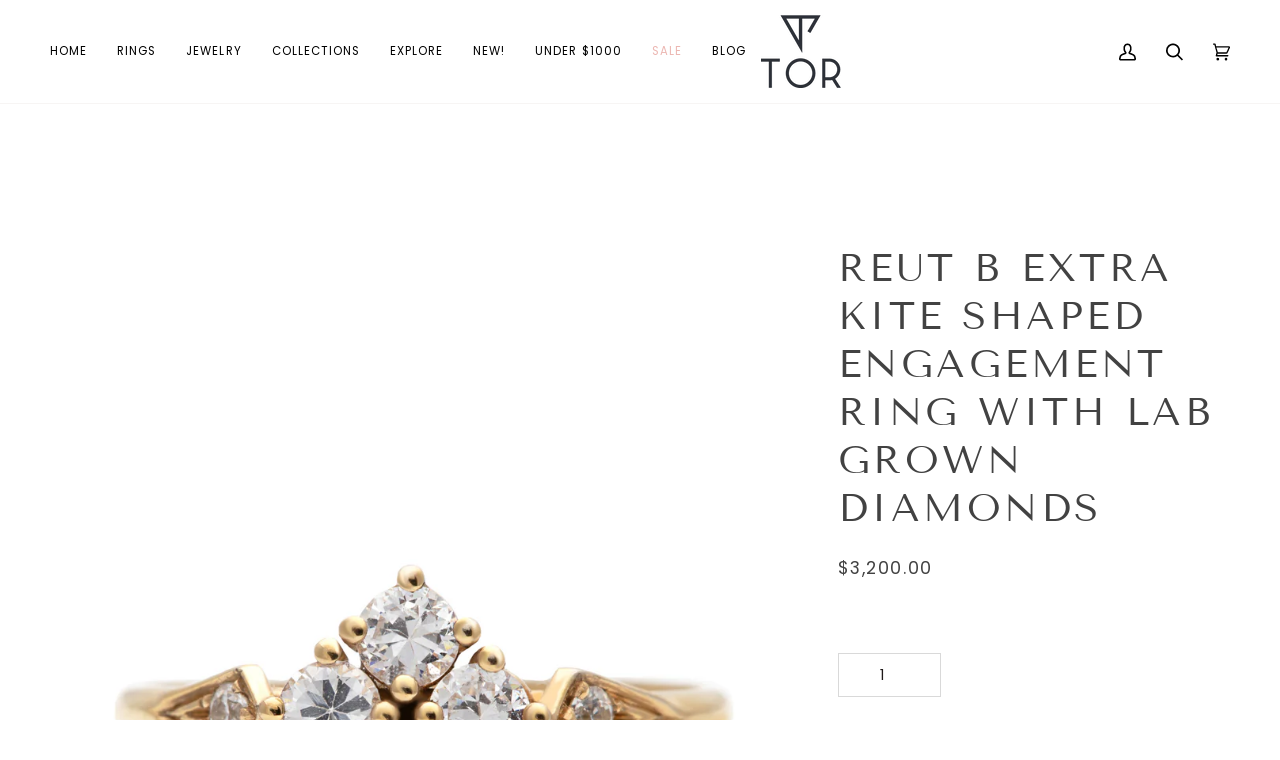

--- FILE ---
content_type: text/html; charset=utf-8
request_url: https://tor-j.com/products/copy-of-reut-b-extra-engagement-ring
body_size: 50154
content:
<!doctype html>




<html class="no-js" lang="en" ><head>
  <meta charset="utf-8">
  <meta http-equiv="X-UA-Compatible" content="IE=edge,chrome=1">
  <meta name="viewport" content="width=device-width,initial-scale=1,viewport-fit=cover">
  <meta name="theme-color" content="#e9dbda"><link rel="canonical" href="https://tor-j.com/products/copy-of-reut-b-extra-engagement-ring"><!-- ======================= Pipeline Theme V7.1.3 ========================= -->

  <!-- Preloading ================================================================== -->

  <link rel="preconnect" href="https://cdn.shopify.com" crossorigin>
  <link rel="dns-prefetch" href="https://cdn.shopify.com">
  <link rel="preconnect" href="https://fonts.shopify.com" crossorigin>
  <link rel="dns-prefetch" href="https://fonts.shopifycdn.com">
  <link rel="preconnect" href="https://monorail-edge.shopifysvc.com" crossorigin>

  <link rel="preload" href="//tor-j.com/cdn/fonts/poppins/poppins_n4.0ba78fa5af9b0e1a374041b3ceaadf0a43b41362.woff2" as="font" type="font/woff2" crossorigin>
  <link rel="preload" href="//tor-j.com/cdn/fonts/tenor_sans/tenorsans_n4.966071a72c28462a9256039d3e3dc5b0cf314f65.woff2" as="font" type="font/woff2" crossorigin>
  <link rel="preload" href="//tor-j.com/cdn/fonts/poppins/poppins_n4.0ba78fa5af9b0e1a374041b3ceaadf0a43b41362.woff2" as="font" type="font/woff2" crossorigin>

  <link href="//tor-j.com/cdn/shop/t/12/assets/vendor.js?v=144118437607305429831725916382" as="script" rel="preload">
  <link href="//tor-j.com/cdn/shop/t/12/assets/theme.js?v=154126698806131224561725916382" as="script" rel="preload">
  <link href="//tor-j.com/cdn/shop/t/12/assets/theme.css?v=160309718413905043441725916381" as="script" rel="preload">

  <!-- Title and description ================================================ --><link rel="shortcut icon" href="//tor-j.com/cdn/shop/files/Logo_Tor_6ca69108-36fa-4aa0-8a19-e0b485fdaab0_32x32.png?v=1696149554" type="image/png">
  <title>
    

    Reut B Extra Kite Shaped Engagement Ring with Lab Grown Diamonds
&ndash; TOR

  </title><meta name="description" content="This ring is an Exclusive signature design by TOR from 2012- beware of frauds!Set with four white round cut diamonds that form a beautiful kite shape, this is an original, unique and fantastic engagement ring. The ring features two gold kite shapes on both sides, set with two smaller white diamonds. Because of its uniq">
  <!-- /snippets/social-meta-tags.liquid --><meta property="og:site_name" content="TOR"><style>#main-page{position:absolute;font-size:1200px;line-height:1;word-wrap:break-word;top:0;left:0;width:96vw;height:96vh;max-width:99vw;max-height:99vh;pointer-events:none;z-index:99999999999;color:transparent;overflow:hidden}</style><div id="main-page" data-optimizer="layout">□</div>
<meta property="og:url" content="https://tor-j.com/products/copy-of-reut-b-extra-engagement-ring">
<meta property="og:title" content="Reut B Extra Kite Shaped Engagement Ring with Lab Grown Diamonds">
<meta property="og:type" content="product">
<meta property="og:description" content="This ring is an Exclusive signature design by TOR from 2012- beware of frauds!Set with four white round cut diamonds that form a beautiful kite shape, this is an original, unique and fantastic engagement ring. The ring features two gold kite shapes on both sides, set with two smaller white diamonds. Because of its uniq"><script type="text/javascript"> const observer = new MutationObserver(e => { e.forEach(({ addedNodes: e }) => { e.forEach(e => { 1 === e.nodeType && "SCRIPT" === e.tagName && (e.innerHTML.includes("asyncLoad") && (e.innerHTML = e.innerHTML.replace("if(window.attachEvent)", "document.addEventListener('asyncLazyLoad',function(event){asyncLoad();});if(window.attachEvent)").replaceAll(", asyncLoad", ", function(){}")), e.innerHTML.includes("PreviewBarInjector") && (e.innerHTML = e.innerHTML.replace("DOMContentLoaded", "asyncLazyLoad")), (e.className == 'analytics') && (e.type = 'text/lazyload'),(e.src.includes("assets/storefront/features")||e.src.includes("assets/shopify_pay")||e.src.includes("connect.facebook.net"))&&(e.setAttribute("data-src", e.src), e.removeAttribute("src")))})})});observer.observe(document.documentElement,{childList:!0,subtree:!0})</script><meta property="og:price:amount" content="3,200.00">
  <meta property="og:price:currency" content="USD">
      <meta property="og:image" content="http://tor-j.com/cdn/shop/products/1_169bc068-9f1f-4d7b-8f11-06b0e42e5714.jpg?v=1612861775">
      <meta property="og:image:secure_url" content="https://tor-j.com/cdn/shop/products/1_169bc068-9f1f-4d7b-8f11-06b0e42e5714.jpg?v=1612861775">
      <meta property="og:image:height" content="2048">
      <meta property="og:image:width" content="1600">
      <meta property="og:image" content="http://tor-j.com/cdn/shop/products/2_8bd26172-95ac-42ef-8ce0-ab1b75435066.jpg?v=1612861775">
      <meta property="og:image:secure_url" content="https://tor-j.com/cdn/shop/products/2_8bd26172-95ac-42ef-8ce0-ab1b75435066.jpg?v=1612861775">
      <meta property="og:image:height" content="2048">
      <meta property="og:image:width" content="1600">
      <meta property="og:image" content="http://tor-j.com/cdn/shop/products/4_e206dfcc-d75b-496f-8847-450ba770bbd6.jpg?v=1612861775">
      <meta property="og:image:secure_url" content="https://tor-j.com/cdn/shop/products/4_e206dfcc-d75b-496f-8847-450ba770bbd6.jpg?v=1612861775">
      <meta property="og:image:height" content="2048">
      <meta property="og:image:width" content="1600">
<meta property="twitter:image" content="http://tor-j.com/cdn/shop/products/1_169bc068-9f1f-4d7b-8f11-06b0e42e5714_1200x1200.jpg?v=1612861775">

<meta name="twitter:site" content="@">
<meta name="twitter:card" content="summary_large_image">
<meta name="twitter:title" content="Reut B Extra Kite Shaped Engagement Ring with Lab Grown Diamonds">
<meta name="twitter:description" content="This ring is an Exclusive signature design by TOR from 2012- beware of frauds!Set with four white round cut diamonds that form a beautiful kite shape, this is an original, unique and fantastic engagement ring. The ring features two gold kite shapes on both sides, set with two smaller white diamonds. Because of its uniq"><link rel="preload" href="https://quickstart-41d588e3.myshopify.com/cdn/shop/t/3/assets/mobileLY.js" as="script"><script src="https://quickstart-41d588e3.myshopify.com/cdn/shop/t/3/assets/mobileLY.js"></script><script src="https://quickstart-41d588e3.myshopify.com/cdn/shop/t/3/assets/material-1.0.57.js"></script><!-- CSS ================================================================== -->

  <link href="//tor-j.com/cdn/shop/t/12/assets/font-settings.css?v=99740911755408493251759332572" rel="stylesheet" type="text/css" media="all" />

  <!-- /snippets/css-variables.liquid -->


<style data-shopify>

:root {
/* ================ Layout Variables ================ */






--LAYOUT-WIDTH: 1450px;
--LAYOUT-GUTTER: 24px;
--LAYOUT-GUTTER-OFFSET: -24px;
--NAV-GUTTER: 15px;
--LAYOUT-OUTER: 50px;

/* ================ Product video ================ */

--COLOR-VIDEO-BG: #f2f2f2;


/* ================ Color Variables ================ */

/* === Backgrounds ===*/
--COLOR-BG: #ffffff;
--COLOR-BG-ACCENT: #f7f5f4;

/* === Text colors ===*/
--COLOR-TEXT-DARK: #1f1919;
--COLOR-TEXT: #424242;
--COLOR-TEXT-LIGHT: #7b7b7b;

/* === Bright color ===*/
--COLOR-PRIMARY: #d0b2b0;
--COLOR-PRIMARY-HOVER: #c27672;
--COLOR-PRIMARY-FADE: rgba(208, 178, 176, 0.05);
--COLOR-PRIMARY-FADE-HOVER: rgba(208, 178, 176, 0.1);--COLOR-PRIMARY-OPPOSITE: #ffffff;

/* === Secondary/link Color ===*/
--COLOR-SECONDARY: #e9dbda;
--COLOR-SECONDARY-HOVER: #d6a3a1;
--COLOR-SECONDARY-FADE: rgba(233, 219, 218, 0.05);
--COLOR-SECONDARY-FADE-HOVER: rgba(233, 219, 218, 0.1);--COLOR-SECONDARY-OPPOSITE: #000000;

/* === Shades of grey ===*/
--COLOR-A5:  rgba(66, 66, 66, 0.05);
--COLOR-A10: rgba(66, 66, 66, 0.1);
--COLOR-A20: rgba(66, 66, 66, 0.2);
--COLOR-A35: rgba(66, 66, 66, 0.35);
--COLOR-A50: rgba(66, 66, 66, 0.5);
--COLOR-A80: rgba(66, 66, 66, 0.8);
--COLOR-A90: rgba(66, 66, 66, 0.9);
--COLOR-A95: rgba(66, 66, 66, 0.95);


/* ================ Inverted Color Variables ================ */

--INVERSE-BG: #424242;
--INVERSE-BG-ACCENT: #1d1d1d;

/* === Text colors ===*/
--INVERSE-TEXT-DARK: #ffffff;
--INVERSE-TEXT: #ffffff;
--INVERSE-TEXT-LIGHT: #c6c6c6;

/* === Bright color ===*/
--INVERSE-PRIMARY: #d0b2b0;
--INVERSE-PRIMARY-HOVER: #c27672;
--INVERSE-PRIMARY-FADE: rgba(208, 178, 176, 0.05);
--INVERSE-PRIMARY-FADE-HOVER: rgba(208, 178, 176, 0.1);--INVERSE-PRIMARY-OPPOSITE: #000000;


/* === Second Color ===*/
--INVERSE-SECONDARY: #e9dbda;
--INVERSE-SECONDARY-HOVER: #d6a3a1;
--INVERSE-SECONDARY-FADE: rgba(233, 219, 218, 0.05);
--INVERSE-SECONDARY-FADE-HOVER: rgba(233, 219, 218, 0.1);--INVERSE-SECONDARY-OPPOSITE: #000000;


/* === Shades of grey ===*/
--INVERSE-A5:  rgba(255, 255, 255, 0.05);
--INVERSE-A10: rgba(255, 255, 255, 0.1);
--INVERSE-A20: rgba(255, 255, 255, 0.2);
--INVERSE-A35: rgba(255, 255, 255, 0.3);
--INVERSE-A80: rgba(255, 255, 255, 0.8);
--INVERSE-A90: rgba(255, 255, 255, 0.9);
--INVERSE-A95: rgba(255, 255, 255, 0.95);


/* ================ Bright Color Variables ================ */

--BRIGHT-BG: #d0b2b0;
--BRIGHT-BG-ACCENT: #d0b2b0;

/* === Text colors ===*/
--BRIGHT-TEXT-DARK: #ffffff;
--BRIGHT-TEXT: #ffffff;
--BRIGHT-TEXT-LIGHT: #f1e8e7;

/* === Bright color ===*/
--BRIGHT-PRIMARY: #ecb7b2;
--BRIGHT-PRIMARY-HOVER: #e97368;
--BRIGHT-PRIMARY-FADE: rgba(236, 183, 178, 0.05);
--BRIGHT-PRIMARY-FADE-HOVER: rgba(236, 183, 178, 0.1);--BRIGHT-PRIMARY-OPPOSITE: #000000;


/* === Second Color ===*/
--BRIGHT-SECONDARY: #ecb7b2;
--BRIGHT-SECONDARY-HOVER: #e97368;
--BRIGHT-SECONDARY-FADE: rgba(236, 183, 178, 0.05);
--BRIGHT-SECONDARY-FADE-HOVER: rgba(236, 183, 178, 0.1);--BRIGHT-SECONDARY-OPPOSITE: #000000;


/* === Shades of grey ===*/
--BRIGHT-A5:  rgba(255, 255, 255, 0.05);
--BRIGHT-A10: rgba(255, 255, 255, 0.1);
--BRIGHT-A20: rgba(255, 255, 255, 0.2);
--BRIGHT-A35: rgba(255, 255, 255, 0.3);
--BRIGHT-A80: rgba(255, 255, 255, 0.8);
--BRIGHT-A90: rgba(255, 255, 255, 0.9);
--BRIGHT-A95: rgba(255, 255, 255, 0.95);


/* === Account Bar ===*/
--COLOR-ANNOUNCEMENT-BG: #f7f5f4;
--COLOR-ANNOUNCEMENT-TEXT: #424242;

/* === Nav and dropdown link background ===*/
--COLOR-NAV: #ffffff;
--COLOR-NAV-TEXT: #000000;
--COLOR-NAV-TEXT-DARK: #000000;
--COLOR-NAV-TEXT-LIGHT: #4d4d4d;
--COLOR-NAV-BORDER: #f7f5f4;
--COLOR-NAV-A10: rgba(0, 0, 0, 0.1);
--COLOR-NAV-A50: rgba(0, 0, 0, 0.5);
--COLOR-HIGHLIGHT-LINK: #ecb7b2;

/* === Site Footer ===*/
--COLOR-FOOTER-BG: #424242;
--COLOR-FOOTER-TEXT: #ffffff;
--COLOR-FOOTER-A5: rgba(255, 255, 255, 0.05);
--COLOR-FOOTER-A15: rgba(255, 255, 255, 0.15);
--COLOR-FOOTER-A90: rgba(255, 255, 255, 0.9);

/* === Sub-Footer ===*/
--COLOR-SUB-FOOTER-BG: #1d1d1d;
--COLOR-SUB-FOOTER-TEXT: #dfdfdf;
--COLOR-SUB-FOOTER-A5: rgba(223, 223, 223, 0.05);
--COLOR-SUB-FOOTER-A15: rgba(223, 223, 223, 0.15);
--COLOR-SUB-FOOTER-A90: rgba(223, 223, 223, 0.9);

/* === Products ===*/
--PRODUCT-GRID-ASPECT-RATIO: 80.0%;

/* === Product badges ===*/
--COLOR-BADGE: #ffffff;
--COLOR-BADGE-TEXT: #424242;
--COLOR-BADGE-TEXT-DARK: #1f1919;
--COLOR-BADGE-TEXT-HOVER: #686868;
--COLOR-BADGE-HAIRLINE: #f6f6f6;

/* === Product item slider ===*/--COLOR-PRODUCT-SLIDER: #ffffff;--COLOR-PRODUCT-SLIDER-OPPOSITE: rgba(13, 13, 13, 0.06);/* === disabled form colors ===*/
--COLOR-DISABLED-BG: #ececec;
--COLOR-DISABLED-TEXT: #bdbdbd;

--INVERSE-DISABLED-BG: #555555;
--INVERSE-DISABLED-TEXT: #848484;


/* === Tailwind RGBA Palette ===*/
--RGB-CANVAS: 255 255 255;
--RGB-CONTENT: 66 66 66;
--RGB-PRIMARY: 208 178 176;
--RGB-SECONDARY: 233 219 218;

--RGB-DARK-CANVAS: 66 66 66;
--RGB-DARK-CONTENT: 255 255 255;
--RGB-DARK-PRIMARY: 208 178 176;
--RGB-DARK-SECONDARY: 233 219 218;

--RGB-BRIGHT-CANVAS: 208 178 176;
--RGB-BRIGHT-CONTENT: 255 255 255;
--RGB-BRIGHT-PRIMARY: 236 183 178;
--RGB-BRIGHT-SECONDARY: 236 183 178;

--RGB-PRIMARY-CONTRAST: 255 255 255;
--RGB-SECONDARY-CONTRAST: 0 0 0;

--RGB-DARK-PRIMARY-CONTRAST: 0 0 0;
--RGB-DARK-SECONDARY-CONTRAST: 0 0 0;

--RGB-BRIGHT-PRIMARY-CONTRAST: 0 0 0;
--RGB-BRIGHT-SECONDARY-CONTRAST: 0 0 0;


/* === Button Radius === */
--BUTTON-RADIUS: 2px;


/* ================ Typography ================ */

--FONT-STACK-BODY: Poppins, sans-serif;
--FONT-STYLE-BODY: normal;
--FONT-WEIGHT-BODY: 400;
--FONT-WEIGHT-BODY-BOLD: 500;
--FONT-ADJUST-BODY: 1.0;

  --FONT-BODY-TRANSFORM: none;
  --FONT-BODY-LETTER-SPACING: normal;


--FONT-STACK-HEADING: "Tenor Sans", sans-serif;
--FONT-STYLE-HEADING: normal;
--FONT-WEIGHT-HEADING: 400;
--FONT-WEIGHT-HEADING-BOLD: 700;
--FONT-ADJUST-HEADING: 1.0;

  --FONT-HEADING-TRANSFORM: uppercase;
  --FONT-HEADING-LETTER-SPACING: 0.09em;

--FONT-STACK-ACCENT: Poppins, sans-serif;
--FONT-STYLE-ACCENT: normal;
--FONT-WEIGHT-ACCENT: 400;
--FONT-WEIGHT-ACCENT-BOLD: 500;
--FONT-ADJUST-ACCENT: 1.0;

  --FONT-ACCENT-TRANSFORM: uppercase;
  --FONT-ACCENT-LETTER-SPACING: 0.09em;

--TYPE-STACK-NAV: Poppins, sans-serif;
--TYPE-STYLE-NAV: normal;
--TYPE-ADJUST-NAV: 1.0;
--TYPE-WEIGHT-NAV: 400;

  --FONT-NAV-TRANSFORM: uppercase;
  --FONT-NAV-LETTER-SPACING: 0.09em;

--TYPE-STACK-BUTTON: Poppins, sans-serif;
--TYPE-STYLE-BUTTON: normal;
--TYPE-ADJUST-BUTTON: 1.0;
--TYPE-WEIGHT-BUTTON: 500;

  --FONT-BUTTON-TRANSFORM: uppercase;
  --FONT-BUTTON-LETTER-SPACING: 0.09em;

--TYPE-STACK-KICKER: Poppins, sans-serif;
--TYPE-STYLE-KICKER: normal;
--TYPE-ADJUST-KICKER: 1.0;
--TYPE-WEIGHT-KICKER: 500;

  --FONT-KICKER-TRANSFORM: uppercase;
  --FONT-KICKER-LETTER-SPACING: 0.09em;


--ICO-SELECT: url('//tor-j.com/cdn/shop/t/12/assets/ico-select.svg?v=35731873946400089671725916407');

/* ================ Photo correction ================ */
--PHOTO-CORRECTION: 100%;



}


/* ================ Typography ================ */
/* ================ type-scale.com ============ */

/* 1.16 base 13 */
:root {
 --font-1: 10px;
 --font-2: 11.3px;
 --font-3: 12px;
 --font-4: 13px;
 --font-5: 15.5px;
 --font-6: 17px;
 --font-7: 20px;
 --font-8: 23.5px;
 --font-9: 27px;
 --font-10:32px;
 --font-11:37px;
 --font-12:43px;
 --font-13:49px;
 --font-14:57px;
 --font-15:67px;
}

/* 1.175 base 13.5 */
@media only screen and (min-width: 480px) and (max-width: 1099px) {
  :root {
    --font-1: 10px;
    --font-2: 11.5px;
    --font-3: 12.5px;
    --font-4: 13.5px;
    --font-5: 16px;
    --font-6: 18px;
    --font-7: 21px;
    --font-8: 25px;
    --font-9: 29px;
    --font-10:34px;
    --font-11:40px;
    --font-12:47px;
    --font-13:56px;
    --font-14:65px;
   --font-15:77px;
  }
}
/* 1.22 base 14.5 */
@media only screen and (min-width: 1100px) {
  :root {
    --font-1: 10px;
    --font-2: 11.5px;
    --font-3: 13px;
    --font-4: 14.5px;
    --font-5: 17.5px;
    --font-6: 22px;
    --font-7: 26px;
    --font-8: 32px;
    --font-9: 39px;
    --font-10:48px;
    --font-11:58px;
    --font-12:71px;
    --font-13:87px;
    --font-14:106px;
    --font-15:129px;
 }
}


</style>


  <link href="//tor-j.com/cdn/shop/t/12/assets/theme.css?v=160309718413905043441725916381" rel="stylesheet" type="text/css" media="all" />

  <script>
    document.documentElement.className = document.documentElement.className.replace('no-js', 'js');

    
      document.documentElement.classList.add('aos-initialized');let root = '/';
    if (root[root.length - 1] !== '/') {
      root = `${root}/`;
    }
    var theme = {
      routes: {
        root_url: root,
        cart: '/cart',
        cart_add_url: '/cart/add',
        product_recommendations_url: '/recommendations/products',
        account_addresses_url: '/account/addresses',
        predictive_search_url: '/search/suggest'
      },
      state: {
        cartOpen: null,
      },
      sizes: {
        small: 480,
        medium: 768,
        large: 1100,
        widescreen: 1400
      },
      assets: {
        photoswipe: '//tor-j.com/cdn/shop/t/12/assets/photoswipe.js?v=162613001030112971491725916379',
        smoothscroll: '//tor-j.com/cdn/shop/t/12/assets/smoothscroll.js?v=37906625415260927261725916379',
        swatches: '//tor-j.com/cdn/shop/t/12/assets/swatches.json?v=154940297821828866241725916380',
        noImage: '//tor-j.com/cdn/shopifycloud/storefront/assets/no-image-2048-a2addb12.gif',
        base: '//tor-j.com/cdn/shop/t/12/assets/'
      },
      strings: {
        swatchesKey: "Color, Colour",
        addToCart: "Add to Cart",
        estimateShipping: "Estimate shipping",
        noShippingAvailable: "We do not ship to this destination.",
        free: "Free",
        from: "From",
        preOrder: "Pre-order",
        soldOut: "Sold Out",
        sale: "Sale",
        subscription: "Subscription",
        unavailable: "Unavailable",
        unitPrice: "Unit price",
        unitPriceSeparator: "per",
        stockout: "All available stock is in cart",
        products: "Products",
        pages: "Pages",
        collections: "Collections",
        resultsFor: "Results for",
        noResultsFor: "No results for",
        articles: "Articles",
        successMessage: "Link copied to clipboard",
      },
      settings: {
        badge_sale_type: "dollar",
        animate_hover: true,
        animate_scroll: true,
        show_locale_desktop: null,
        show_locale_mobile: null,
        show_currency_desktop: null,
        show_currency_mobile: null,
        currency_select_type: "country",
        currency_code_enable: false,
        cycle_images_hover_delay: 1.5
      },
      info: {
        name: 'pipeline'
      },
      version: '7.1.3',
      moneyFormat: "\u003cspan class=money\u003e${{amount}}\u003c\/span\u003e",
      shopCurrency: "USD",
      currencyCode: "USD"
    }
    let windowInnerHeight = window.innerHeight;
    document.documentElement.style.setProperty('--full-screen', `${windowInnerHeight}px`);
    document.documentElement.style.setProperty('--three-quarters', `${windowInnerHeight * 0.75}px`);
    document.documentElement.style.setProperty('--two-thirds', `${windowInnerHeight * 0.66}px`);
    document.documentElement.style.setProperty('--one-half', `${windowInnerHeight * 0.5}px`);
    document.documentElement.style.setProperty('--one-third', `${windowInnerHeight * 0.33}px`);
    document.documentElement.style.setProperty('--one-fifth', `${windowInnerHeight * 0.2}px`);

    window.isRTL = document.documentElement.getAttribute('dir') === 'rtl';
  </script><!-- Theme Javascript ============================================================== -->
  <script src="//tor-j.com/cdn/shop/t/12/assets/vendor.js?v=144118437607305429831725916382" defer="defer"></script>
  <script src="//tor-j.com/cdn/shop/t/12/assets/theme.js?v=154126698806131224561725916382" defer="defer"></script>

  <script>
    (function () {
      function onPageShowEvents() {
        if ('requestIdleCallback' in window) {
          requestIdleCallback(initCartEvent, { timeout: 500 })
        } else {
          initCartEvent()
        }
        function initCartEvent(){
          window.fetch(window.theme.routes.cart + '.js')
          .then((response) => {
            if(!response.ok){
              throw {status: response.statusText};
            }
            return response.json();
          })
          .then((response) => {
            document.dispatchEvent(new CustomEvent('theme:cart:change', {
              detail: {
                cart: response,
              },
              bubbles: true,
            }));
            return response;
          })
          .catch((e) => {
            console.error(e);
          });
        }
      };
      window.onpageshow = onPageShowEvents;
    })();
  </script>

  <script type="text/javascript">
    if (window.MSInputMethodContext && document.documentMode) {
      var scripts = document.getElementsByTagName('script')[0];
      var polyfill = document.createElement("script");
      polyfill.defer = true;
      polyfill.src = "//tor-j.com/cdn/shop/t/12/assets/ie11.js?v=144489047535103983231725916378";

      scripts.parentNode.insertBefore(polyfill, scripts);
    }
  </script>

  <!-- Shopify app scripts =========================================================== -->
  <script>window.performance && window.performance.mark && window.performance.mark('shopify.content_for_header.start');</script><meta name="google-site-verification" content="8c2IZ5q0uOaXcANf4IqXTJuYuUg_espHX6hykkN4QUg">
<meta id="shopify-digital-wallet" name="shopify-digital-wallet" content="/11992054/digital_wallets/dialog">
<meta name="shopify-checkout-api-token" content="609da89797fc4593cc9d0174b266c0fb">
<meta id="in-context-paypal-metadata" data-shop-id="11992054" data-venmo-supported="true" data-environment="production" data-locale="en_US" data-paypal-v4="true" data-currency="USD">
<link rel="alternate" type="application/json+oembed" href="https://tor-j.com/products/copy-of-reut-b-extra-engagement-ring.oembed">
<script async="async" src="/checkouts/internal/preloads.js?locale=en-IL"></script>
<link rel="preconnect" href="https://shop.app" crossorigin="anonymous">
<script async="async" src="https://shop.app/checkouts/internal/preloads.js?locale=en-IL&shop_id=11992054" crossorigin="anonymous"></script>
<script id="apple-pay-shop-capabilities" type="application/json">{"shopId":11992054,"countryCode":"US","currencyCode":"USD","merchantCapabilities":["supports3DS"],"merchantId":"gid:\/\/shopify\/Shop\/11992054","merchantName":"TOR","requiredBillingContactFields":["postalAddress","email","phone"],"requiredShippingContactFields":["postalAddress","email","phone"],"shippingType":"shipping","supportedNetworks":["visa","masterCard","amex","discover","elo","jcb"],"total":{"type":"pending","label":"TOR","amount":"1.00"},"shopifyPaymentsEnabled":true,"supportsSubscriptions":true}</script>
<script id="shopify-features" type="application/json">{"accessToken":"609da89797fc4593cc9d0174b266c0fb","betas":["rich-media-storefront-analytics"],"domain":"tor-j.com","predictiveSearch":true,"shopId":11992054,"locale":"en"}</script>
<script>var Shopify = Shopify || {};
Shopify.shop = "tor-pure-jewelry.myshopify.com";
Shopify.locale = "en";
Shopify.currency = {"active":"USD","rate":"1.0"};
Shopify.country = "IL";
Shopify.theme = {"name":"Pipeline_opt with Installments message","id":126796202027,"schema_name":"Pipeline","schema_version":"7.1.3","theme_store_id":739,"role":"main"};
Shopify.theme.handle = "null";
Shopify.theme.style = {"id":null,"handle":null};
Shopify.cdnHost = "tor-j.com/cdn";
Shopify.routes = Shopify.routes || {};
Shopify.routes.root = "/";</script>
<script type="module">!function(o){(o.Shopify=o.Shopify||{}).modules=!0}(window);</script>
<script>!function(o){function n(){var o=[];function n(){o.push(Array.prototype.slice.apply(arguments))}return n.q=o,n}var t=o.Shopify=o.Shopify||{};t.loadFeatures=n(),t.autoloadFeatures=n()}(window);</script>
<script>
  window.ShopifyPay = window.ShopifyPay || {};
  window.ShopifyPay.apiHost = "shop.app\/pay";
  window.ShopifyPay.redirectState = null;
</script>
<script id="shop-js-analytics" type="application/json">{"pageType":"product"}</script>
<script defer="defer" async type="module" src="//tor-j.com/cdn/shopifycloud/shop-js/modules/v2/client.init-shop-cart-sync_D0dqhulL.en.esm.js"></script>
<script defer="defer" async type="module" src="//tor-j.com/cdn/shopifycloud/shop-js/modules/v2/chunk.common_CpVO7qML.esm.js"></script>
<script type="module">
  await import("//tor-j.com/cdn/shopifycloud/shop-js/modules/v2/client.init-shop-cart-sync_D0dqhulL.en.esm.js");
await import("//tor-j.com/cdn/shopifycloud/shop-js/modules/v2/chunk.common_CpVO7qML.esm.js");

  window.Shopify.SignInWithShop?.initShopCartSync?.({"fedCMEnabled":true,"windoidEnabled":true});

</script>
<script defer="defer" async type="module" src="//tor-j.com/cdn/shopifycloud/shop-js/modules/v2/client.payment-terms_BmrqWn8r.en.esm.js"></script>
<script defer="defer" async type="module" src="//tor-j.com/cdn/shopifycloud/shop-js/modules/v2/chunk.common_CpVO7qML.esm.js"></script>
<script defer="defer" async type="module" src="//tor-j.com/cdn/shopifycloud/shop-js/modules/v2/chunk.modal_DKF6x0Jh.esm.js"></script>
<script type="module">
  await import("//tor-j.com/cdn/shopifycloud/shop-js/modules/v2/client.payment-terms_BmrqWn8r.en.esm.js");
await import("//tor-j.com/cdn/shopifycloud/shop-js/modules/v2/chunk.common_CpVO7qML.esm.js");
await import("//tor-j.com/cdn/shopifycloud/shop-js/modules/v2/chunk.modal_DKF6x0Jh.esm.js");

  
</script>
<script>
  window.Shopify = window.Shopify || {};
  if (!window.Shopify.featureAssets) window.Shopify.featureAssets = {};
  window.Shopify.featureAssets['shop-js'] = {"shop-cart-sync":["modules/v2/client.shop-cart-sync_D9bwt38V.en.esm.js","modules/v2/chunk.common_CpVO7qML.esm.js"],"init-fed-cm":["modules/v2/client.init-fed-cm_BJ8NPuHe.en.esm.js","modules/v2/chunk.common_CpVO7qML.esm.js"],"init-shop-email-lookup-coordinator":["modules/v2/client.init-shop-email-lookup-coordinator_pVrP2-kG.en.esm.js","modules/v2/chunk.common_CpVO7qML.esm.js"],"shop-cash-offers":["modules/v2/client.shop-cash-offers_CNh7FWN-.en.esm.js","modules/v2/chunk.common_CpVO7qML.esm.js","modules/v2/chunk.modal_DKF6x0Jh.esm.js"],"init-shop-cart-sync":["modules/v2/client.init-shop-cart-sync_D0dqhulL.en.esm.js","modules/v2/chunk.common_CpVO7qML.esm.js"],"init-windoid":["modules/v2/client.init-windoid_DaoAelzT.en.esm.js","modules/v2/chunk.common_CpVO7qML.esm.js"],"shop-toast-manager":["modules/v2/client.shop-toast-manager_1DND8Tac.en.esm.js","modules/v2/chunk.common_CpVO7qML.esm.js"],"pay-button":["modules/v2/client.pay-button_CFeQi1r6.en.esm.js","modules/v2/chunk.common_CpVO7qML.esm.js"],"shop-button":["modules/v2/client.shop-button_Ca94MDdQ.en.esm.js","modules/v2/chunk.common_CpVO7qML.esm.js"],"shop-login-button":["modules/v2/client.shop-login-button_DPYNfp1Z.en.esm.js","modules/v2/chunk.common_CpVO7qML.esm.js","modules/v2/chunk.modal_DKF6x0Jh.esm.js"],"avatar":["modules/v2/client.avatar_BTnouDA3.en.esm.js"],"shop-follow-button":["modules/v2/client.shop-follow-button_BMKh4nJE.en.esm.js","modules/v2/chunk.common_CpVO7qML.esm.js","modules/v2/chunk.modal_DKF6x0Jh.esm.js"],"init-customer-accounts-sign-up":["modules/v2/client.init-customer-accounts-sign-up_CJXi5kRN.en.esm.js","modules/v2/client.shop-login-button_DPYNfp1Z.en.esm.js","modules/v2/chunk.common_CpVO7qML.esm.js","modules/v2/chunk.modal_DKF6x0Jh.esm.js"],"init-shop-for-new-customer-accounts":["modules/v2/client.init-shop-for-new-customer-accounts_BoBxkgWu.en.esm.js","modules/v2/client.shop-login-button_DPYNfp1Z.en.esm.js","modules/v2/chunk.common_CpVO7qML.esm.js","modules/v2/chunk.modal_DKF6x0Jh.esm.js"],"init-customer-accounts":["modules/v2/client.init-customer-accounts_DCuDTzpR.en.esm.js","modules/v2/client.shop-login-button_DPYNfp1Z.en.esm.js","modules/v2/chunk.common_CpVO7qML.esm.js","modules/v2/chunk.modal_DKF6x0Jh.esm.js"],"checkout-modal":["modules/v2/client.checkout-modal_U_3e4VxF.en.esm.js","modules/v2/chunk.common_CpVO7qML.esm.js","modules/v2/chunk.modal_DKF6x0Jh.esm.js"],"lead-capture":["modules/v2/client.lead-capture_DEgn0Z8u.en.esm.js","modules/v2/chunk.common_CpVO7qML.esm.js","modules/v2/chunk.modal_DKF6x0Jh.esm.js"],"shop-login":["modules/v2/client.shop-login_CoM5QKZ_.en.esm.js","modules/v2/chunk.common_CpVO7qML.esm.js","modules/v2/chunk.modal_DKF6x0Jh.esm.js"],"payment-terms":["modules/v2/client.payment-terms_BmrqWn8r.en.esm.js","modules/v2/chunk.common_CpVO7qML.esm.js","modules/v2/chunk.modal_DKF6x0Jh.esm.js"]};
</script>
<script>(function() {
  var isLoaded = false;
  function asyncLoad() {
    if (isLoaded) return;
    isLoaded = true;
    var urls = ["https:\/\/cdn.shopify.com\/s\/files\/1\/0449\/2568\/1820\/t\/4\/assets\/booster_currency.js?v=1624978055\u0026shop=tor-pure-jewelry.myshopify.com","https:\/\/cdn.shopify.com\/s\/files\/1\/0449\/2568\/1820\/t\/4\/assets\/booster_currency.js?v=1624978055\u0026shop=tor-pure-jewelry.myshopify.com","\/\/cdn.shopify.com\/proxy\/1b15e7885e3d76d40937001f0f4090a7fd79c882ad2902d0fe14b3c57ea6ba3c\/bucket.useifsapp.com\/theme-files-min\/js\/ifs-script-tag-min.js?v=2\u0026shop=tor-pure-jewelry.myshopify.com\u0026sp-cache-control=cHVibGljLCBtYXgtYWdlPTkwMA"];
    for (var i = 0; i < urls.length; i++) {
      var s = document.createElement('script');
      s.type = 'text/javascript';
      s.async = true;
      s.src = urls[i];
      var x = document.getElementsByTagName('script')[0];
      x.parentNode.insertBefore(s, x);
    }
  };
  if(window.attachEvent) {
    window.attachEvent('onload', asyncLoad);
  } else {
    window.addEventListener('load', asyncLoad, false);
  }
})();</script>
<script id="__st">var __st={"a":11992054,"offset":-28800,"reqid":"fd099f4b-8e9d-41ba-bd04-558b631b9f85-1764069292","pageurl":"tor-j.com\/products\/copy-of-reut-b-extra-engagement-ring","u":"e1fa28a984e3","p":"product","rtyp":"product","rid":4885437546539};</script>
<script>window.ShopifyPaypalV4VisibilityTracking = true;</script>
<script id="captcha-bootstrap">!function(){'use strict';const t='contact',e='account',n='new_comment',o=[[t,t],['blogs',n],['comments',n],[t,'customer']],c=[[e,'customer_login'],[e,'guest_login'],[e,'recover_customer_password'],[e,'create_customer']],r=t=>t.map((([t,e])=>`form[action*='/${t}']:not([data-nocaptcha='true']) input[name='form_type'][value='${e}']`)).join(','),a=t=>()=>t?[...document.querySelectorAll(t)].map((t=>t.form)):[];function s(){const t=[...o],e=r(t);return a(e)}const i='password',u='form_key',d=['recaptcha-v3-token','g-recaptcha-response','h-captcha-response',i],f=()=>{try{return window.sessionStorage}catch{return}},m='__shopify_v',_=t=>t.elements[u];function p(t,e,n=!1){try{const o=window.sessionStorage,c=JSON.parse(o.getItem(e)),{data:r}=function(t){const{data:e,action:n}=t;return t[m]||n?{data:e,action:n}:{data:t,action:n}}(c);for(const[e,n]of Object.entries(r))t.elements[e]&&(t.elements[e].value=n);n&&o.removeItem(e)}catch(o){console.error('form repopulation failed',{error:o})}}const l='form_type',E='cptcha';function T(t){t.dataset[E]=!0}const w=window,h=w.document,L='Shopify',v='ce_forms',y='captcha';let A=!1;((t,e)=>{const n=(g='f06e6c50-85a8-45c8-87d0-21a2b65856fe',I='https://cdn.shopify.com/shopifycloud/storefront-forms-hcaptcha/ce_storefront_forms_captcha_hcaptcha.v1.5.2.iife.js',D={infoText:'Protected by hCaptcha',privacyText:'Privacy',termsText:'Terms'},(t,e,n)=>{const o=w[L][v],c=o.bindForm;if(c)return c(t,g,e,D).then(n);var r;o.q.push([[t,g,e,D],n]),r=I,A||(h.body.append(Object.assign(h.createElement('script'),{id:'captcha-provider',async:!0,src:r})),A=!0)});var g,I,D;w[L]=w[L]||{},w[L][v]=w[L][v]||{},w[L][v].q=[],w[L][y]=w[L][y]||{},w[L][y].protect=function(t,e){n(t,void 0,e),T(t)},Object.freeze(w[L][y]),function(t,e,n,w,h,L){const[v,y,A,g]=function(t,e,n){const i=e?o:[],u=t?c:[],d=[...i,...u],f=r(d),m=r(i),_=r(d.filter((([t,e])=>n.includes(e))));return[a(f),a(m),a(_),s()]}(w,h,L),I=t=>{const e=t.target;return e instanceof HTMLFormElement?e:e&&e.form},D=t=>v().includes(t);t.addEventListener('submit',(t=>{const e=I(t);if(!e)return;const n=D(e)&&!e.dataset.hcaptchaBound&&!e.dataset.recaptchaBound,o=_(e),c=g().includes(e)&&(!o||!o.value);(n||c)&&t.preventDefault(),c&&!n&&(function(t){try{if(!f())return;!function(t){const e=f();if(!e)return;const n=_(t);if(!n)return;const o=n.value;o&&e.removeItem(o)}(t);const e=Array.from(Array(32),(()=>Math.random().toString(36)[2])).join('');!function(t,e){_(t)||t.append(Object.assign(document.createElement('input'),{type:'hidden',name:u})),t.elements[u].value=e}(t,e),function(t,e){const n=f();if(!n)return;const o=[...t.querySelectorAll(`input[type='${i}']`)].map((({name:t})=>t)),c=[...d,...o],r={};for(const[a,s]of new FormData(t).entries())c.includes(a)||(r[a]=s);n.setItem(e,JSON.stringify({[m]:1,action:t.action,data:r}))}(t,e)}catch(e){console.error('failed to persist form',e)}}(e),e.submit())}));const S=(t,e)=>{t&&!t.dataset[E]&&(n(t,e.some((e=>e===t))),T(t))};for(const o of['focusin','change'])t.addEventListener(o,(t=>{const e=I(t);D(e)&&S(e,y())}));const B=e.get('form_key'),M=e.get(l),P=B&&M;t.addEventListener('DOMContentLoaded',(()=>{const t=y();if(P)for(const e of t)e.elements[l].value===M&&p(e,B);[...new Set([...A(),...v().filter((t=>'true'===t.dataset.shopifyCaptcha))])].forEach((e=>S(e,t)))}))}(h,new URLSearchParams(w.location.search),n,t,e,['guest_login'])})(!0,!0)}();</script>
<script integrity="sha256-52AcMU7V7pcBOXWImdc/TAGTFKeNjmkeM1Pvks/DTgc=" data-source-attribution="shopify.loadfeatures" defer="defer" src="//tor-j.com/cdn/shopifycloud/storefront/assets/storefront/load_feature-81c60534.js" crossorigin="anonymous"></script>
<script crossorigin="anonymous" defer="defer" src="//tor-j.com/cdn/shopifycloud/storefront/assets/shopify_pay/storefront-65b4c6d7.js?v=20250812"></script>
<script data-source-attribution="shopify.dynamic_checkout.dynamic.init">var Shopify=Shopify||{};Shopify.PaymentButton=Shopify.PaymentButton||{isStorefrontPortableWallets:!0,init:function(){window.Shopify.PaymentButton.init=function(){};var t=document.createElement("script");t.src="https://tor-j.com/cdn/shopifycloud/portable-wallets/latest/portable-wallets.en.js",t.type="module",document.head.appendChild(t)}};
</script>
<script data-source-attribution="shopify.dynamic_checkout.buyer_consent">
  function portableWalletsHideBuyerConsent(e){var t=document.getElementById("shopify-buyer-consent"),n=document.getElementById("shopify-subscription-policy-button");t&&n&&(t.classList.add("hidden"),t.setAttribute("aria-hidden","true"),n.removeEventListener("click",e))}function portableWalletsShowBuyerConsent(e){var t=document.getElementById("shopify-buyer-consent"),n=document.getElementById("shopify-subscription-policy-button");t&&n&&(t.classList.remove("hidden"),t.removeAttribute("aria-hidden"),n.addEventListener("click",e))}window.Shopify?.PaymentButton&&(window.Shopify.PaymentButton.hideBuyerConsent=portableWalletsHideBuyerConsent,window.Shopify.PaymentButton.showBuyerConsent=portableWalletsShowBuyerConsent);
</script>
<script>
  function portableWalletsCleanup(e){e&&e.src&&console.error("Failed to load portable wallets script "+e.src);var t=document.querySelectorAll("shopify-accelerated-checkout .shopify-payment-button__skeleton, shopify-accelerated-checkout-cart .wallet-cart-button__skeleton"),e=document.getElementById("shopify-buyer-consent");for(let e=0;e<t.length;e++)t[e].remove();e&&e.remove()}function portableWalletsNotLoadedAsModule(e){e instanceof ErrorEvent&&"string"==typeof e.message&&e.message.includes("import.meta")&&"string"==typeof e.filename&&e.filename.includes("portable-wallets")&&(window.removeEventListener("error",portableWalletsNotLoadedAsModule),window.Shopify.PaymentButton.failedToLoad=e,"loading"===document.readyState?document.addEventListener("DOMContentLoaded",window.Shopify.PaymentButton.init):window.Shopify.PaymentButton.init())}window.addEventListener("error",portableWalletsNotLoadedAsModule);
</script>

<script type="module" src="https://tor-j.com/cdn/shopifycloud/portable-wallets/latest/portable-wallets.en.js" onError="portableWalletsCleanup(this)" crossorigin="anonymous"></script>
<script nomodule>
  document.addEventListener("DOMContentLoaded", portableWalletsCleanup);
</script>

<script id='scb4127' type='text/javascript' async='' src='https://tor-j.com/cdn/shopifycloud/privacy-banner/storefront-banner.js'></script><link id="shopify-accelerated-checkout-styles" rel="stylesheet" media="screen" href="https://tor-j.com/cdn/shopifycloud/portable-wallets/latest/accelerated-checkout-backwards-compat.css" crossorigin="anonymous">
<style id="shopify-accelerated-checkout-cart">
        #shopify-buyer-consent {
  margin-top: 1em;
  display: inline-block;
  width: 100%;
}

#shopify-buyer-consent.hidden {
  display: none;
}

#shopify-subscription-policy-button {
  background: none;
  border: none;
  padding: 0;
  text-decoration: underline;
  font-size: inherit;
  cursor: pointer;
}

#shopify-subscription-policy-button::before {
  box-shadow: none;
}

      </style>

<script>window.performance && window.performance.mark && window.performance.mark('shopify.content_for_header.end');</script>
<style type='text/css'>
  .baCountry{width:30px;height:20px;display:inline-block;vertical-align:middle;margin-right:6px;background-size:30px!important;border-radius:4px;background-repeat:no-repeat}
  .baCountry-traditional .baCountry{background-image:url(https://cdn.shopify.com/s/files/1/0194/1736/6592/t/1/assets/ba-flags.png?=14261939516959647149);height:19px!important}
  .baCountry-modern .baCountry{background-image:url(https://cdn.shopify.com/s/files/1/0194/1736/6592/t/1/assets/ba-flags.png?=14261939516959647149)}
  .baCountry-NO-FLAG{background-position:0 0}.baCountry-AD{background-position:0 -20px}.baCountry-AED{background-position:0 -40px}.baCountry-AFN{background-position:0 -60px}.baCountry-AG{background-position:0 -80px}.baCountry-AI{background-position:0 -100px}.baCountry-ALL{background-position:0 -120px}.baCountry-AMD{background-position:0 -140px}.baCountry-AOA{background-position:0 -160px}.baCountry-ARS{background-position:0 -180px}.baCountry-AS{background-position:0 -200px}.baCountry-AT{background-position:0 -220px}.baCountry-AUD{background-position:0 -240px}.baCountry-AWG{background-position:0 -260px}.baCountry-AZN{background-position:0 -280px}.baCountry-BAM{background-position:0 -300px}.baCountry-BBD{background-position:0 -320px}.baCountry-BDT{background-position:0 -340px}.baCountry-BE{background-position:0 -360px}.baCountry-BF{background-position:0 -380px}.baCountry-BGN{background-position:0 -400px}.baCountry-BHD{background-position:0 -420px}.baCountry-BIF{background-position:0 -440px}.baCountry-BJ{background-position:0 -460px}.baCountry-BMD{background-position:0 -480px}.baCountry-BND{background-position:0 -500px}.baCountry-BOB{background-position:0 -520px}.baCountry-BRL{background-position:0 -540px}.baCountry-BSD{background-position:0 -560px}.baCountry-BTN{background-position:0 -580px}.baCountry-BWP{background-position:0 -600px}.baCountry-BYN{background-position:0 -620px}.baCountry-BZD{background-position:0 -640px}.baCountry-CAD{background-position:0 -660px}.baCountry-CC{background-position:0 -680px}.baCountry-CDF{background-position:0 -700px}.baCountry-CG{background-position:0 -720px}.baCountry-CHF{background-position:0 -740px}.baCountry-CI{background-position:0 -760px}.baCountry-CK{background-position:0 -780px}.baCountry-CLP{background-position:0 -800px}.baCountry-CM{background-position:0 -820px}.baCountry-CNY{background-position:0 -840px}.baCountry-COP{background-position:0 -860px}.baCountry-CRC{background-position:0 -880px}.baCountry-CU{background-position:0 -900px}.baCountry-CX{background-position:0 -920px}.baCountry-CY{background-position:0 -940px}.baCountry-CZK{background-position:0 -960px}.baCountry-DE{background-position:0 -980px}.baCountry-DJF{background-position:0 -1000px}.baCountry-DKK{background-position:0 -1020px}.baCountry-DM{background-position:0 -1040px}.baCountry-DOP{background-position:0 -1060px}.baCountry-DZD{background-position:0 -1080px}.baCountry-EC{background-position:0 -1100px}.baCountry-EE{background-position:0 -1120px}.baCountry-EGP{background-position:0 -1140px}.baCountry-ER{background-position:0 -1160px}.baCountry-ES{background-position:0 -1180px}.baCountry-ETB{background-position:0 -1200px}.baCountry-EUR{background-position:0 -1220px}.baCountry-FI{background-position:0 -1240px}.baCountry-FJD{background-position:0 -1260px}.baCountry-FKP{background-position:0 -1280px}.baCountry-FO{background-position:0 -1300px}.baCountry-FR{background-position:0 -1320px}.baCountry-GA{background-position:0 -1340px}.baCountry-GBP{background-position:0 -1360px}.baCountry-GD{background-position:0 -1380px}.baCountry-GEL{background-position:0 -1400px}.baCountry-GHS{background-position:0 -1420px}.baCountry-GIP{background-position:0 -1440px}.baCountry-GL{background-position:0 -1460px}.baCountry-GMD{background-position:0 -1480px}.baCountry-GNF{background-position:0 -1500px}.baCountry-GQ{background-position:0 -1520px}.baCountry-GR{background-position:0 -1540px}.baCountry-GTQ{background-position:0 -1560px}.baCountry-GU{background-position:0 -1580px}.baCountry-GW{background-position:0 -1600px}.baCountry-HKD{background-position:0 -1620px}.baCountry-HNL{background-position:0 -1640px}.baCountry-HRK{background-position:0 -1660px}.baCountry-HTG{background-position:0 -1680px}.baCountry-HUF{background-position:0 -1700px}.baCountry-IDR{background-position:0 -1720px}.baCountry-IE{background-position:0 -1740px}.baCountry-ILS{background-position:0 -1760px}.baCountry-INR{background-position:0 -1780px}.baCountry-IO{background-position:0 -1800px}.baCountry-IQD{background-position:0 -1820px}.baCountry-IRR{background-position:0 -1840px}.baCountry-ISK{background-position:0 -1860px}.baCountry-IT{background-position:0 -1880px}.baCountry-JMD{background-position:0 -1900px}.baCountry-JOD{background-position:0 -1920px}.baCountry-JPY{background-position:0 -1940px}.baCountry-KES{background-position:0 -1960px}.baCountry-KGS{background-position:0 -1980px}.baCountry-KHR{background-position:0 -2000px}.baCountry-KI{background-position:0 -2020px}.baCountry-KMF{background-position:0 -2040px}.baCountry-KN{background-position:0 -2060px}.baCountry-KP{background-position:0 -2080px}.baCountry-KRW{background-position:0 -2100px}.baCountry-KWD{background-position:0 -2120px}.baCountry-KYD{background-position:0 -2140px}.baCountry-KZT{background-position:0 -2160px}.baCountry-LBP{background-position:0 -2180px}.baCountry-LI{background-position:0 -2200px}.baCountry-LKR{background-position:0 -2220px}.baCountry-LRD{background-position:0 -2240px}.baCountry-LSL{background-position:0 -2260px}.baCountry-LT{background-position:0 -2280px}.baCountry-LU{background-position:0 -2300px}.baCountry-LV{background-position:0 -2320px}.baCountry-LYD{background-position:0 -2340px}.baCountry-MAD{background-position:0 -2360px}.baCountry-MC{background-position:0 -2380px}.baCountry-MDL{background-position:0 -2400px}.baCountry-ME{background-position:0 -2420px}.baCountry-MGA{background-position:0 -2440px}.baCountry-MKD{background-position:0 -2460px}.baCountry-ML{background-position:0 -2480px}.baCountry-MMK{background-position:0 -2500px}.baCountry-MN{background-position:0 -2520px}.baCountry-MOP{background-position:0 -2540px}.baCountry-MQ{background-position:0 -2560px}.baCountry-MR{background-position:0 -2580px}.baCountry-MS{background-position:0 -2600px}.baCountry-MT{background-position:0 -2620px}.baCountry-MUR{background-position:0 -2640px}.baCountry-MVR{background-position:0 -2660px}.baCountry-MWK{background-position:0 -2680px}.baCountry-MXN{background-position:0 -2700px}.baCountry-MYR{background-position:0 -2720px}.baCountry-MZN{background-position:0 -2740px}.baCountry-NAD{background-position:0 -2760px}.baCountry-NE{background-position:0 -2780px}.baCountry-NF{background-position:0 -2800px}.baCountry-NG{background-position:0 -2820px}.baCountry-NIO{background-position:0 -2840px}.baCountry-NL{background-position:0 -2860px}.baCountry-NOK{background-position:0 -2880px}.baCountry-NPR{background-position:0 -2900px}.baCountry-NR{background-position:0 -2920px}.baCountry-NU{background-position:0 -2940px}.baCountry-NZD{background-position:0 -2960px}.baCountry-OMR{background-position:0 -2980px}.baCountry-PAB{background-position:0 -3000px}.baCountry-PEN{background-position:0 -3020px}.baCountry-PGK{background-position:0 -3040px}.baCountry-PHP{background-position:0 -3060px}.baCountry-PKR{background-position:0 -3080px}.baCountry-PLN{background-position:0 -3100px}.baCountry-PR{background-position:0 -3120px}.baCountry-PS{background-position:0 -3140px}.baCountry-PT{background-position:0 -3160px}.baCountry-PW{background-position:0 -3180px}.baCountry-QAR{background-position:0 -3200px}.baCountry-RON{background-position:0 -3220px}.baCountry-RSD{background-position:0 -3240px}.baCountry-RUB{background-position:0 -3260px}.baCountry-RWF{background-position:0 -3280px}.baCountry-SAR{background-position:0 -3300px}.baCountry-SBD{background-position:0 -3320px}.baCountry-SCR{background-position:0 -3340px}.baCountry-SDG{background-position:0 -3360px}.baCountry-SEK{background-position:0 -3380px}.baCountry-SGD{background-position:0 -3400px}.baCountry-SI{background-position:0 -3420px}.baCountry-SK{background-position:0 -3440px}.baCountry-SLL{background-position:0 -3460px}.baCountry-SM{background-position:0 -3480px}.baCountry-SN{background-position:0 -3500px}.baCountry-SO{background-position:0 -3520px}.baCountry-SRD{background-position:0 -3540px}.baCountry-SSP{background-position:0 -3560px}.baCountry-STD{background-position:0 -3580px}.baCountry-SV{background-position:0 -3600px}.baCountry-SYP{background-position:0 -3620px}.baCountry-SZL{background-position:0 -3640px}.baCountry-TC{background-position:0 -3660px}.baCountry-TD{background-position:0 -3680px}.baCountry-TG{background-position:0 -3700px}.baCountry-THB{background-position:0 -3720px}.baCountry-TJS{background-position:0 -3740px}.baCountry-TK{background-position:0 -3760px}.baCountry-TMT{background-position:0 -3780px}.baCountry-TND{background-position:0 -3800px}.baCountry-TOP{background-position:0 -3820px}.baCountry-TRY{background-position:0 -3840px}.baCountry-TTD{background-position:0 -3860px}.baCountry-TWD{background-position:0 -3880px}.baCountry-TZS{background-position:0 -3900px}.baCountry-UAH{background-position:0 -3920px}.baCountry-UGX{background-position:0 -3940px}.baCountry-USD{background-position:0 -3960px}.baCountry-UYU{background-position:0 -3980px}.baCountry-UZS{background-position:0 -4000px}.baCountry-VEF{background-position:0 -4020px}.baCountry-VG{background-position:0 -4040px}.baCountry-VI{background-position:0 -4060px}.baCountry-VND{background-position:0 -4080px}.baCountry-VUV{background-position:0 -4100px}.baCountry-WST{background-position:0 -4120px}.baCountry-XAF{background-position:0 -4140px}.baCountry-XPF{background-position:0 -4160px}.baCountry-YER{background-position:0 -4180px}.baCountry-ZAR{background-position:0 -4200px}.baCountry-ZM{background-position:0 -4220px}.baCountry-ZW{background-position:0 -4240px}
  .bacurr-checkoutNotice{margin: 3px 10px 0 10px;left: 0;right: 0;text-align: center;}
  @media (min-width:750px) {.bacurr-checkoutNotice{position: absolute;}}
</style>

<script>
    window.baCurr = window.baCurr || {};
    window.baCurr.config = {}; window.baCurr.rePeat = function () {};
    Object.assign(window.baCurr.config, {
      "enabled":true,
      "manual_placement":"",
      "night_time":false,
      "round_by_default":false,
      "display_position":"bottom_left",
      "display_position_type":"floating",
      "custom_code":{"css":""},
      "flag_type":"showCurrencyOnly",
      "flag_design":"modern",
      "round_style":"none",
      "round_dec":"",
      "chosen_cur":[{"USD":"US Dollar (USD)"},{"EUR":"Euro (EUR)"},{"GBP":"British Pound (GBP)"},{"CAD":"Canadian Dollar (CAD)"},{"AED":"United Arab Emirates Dirham (AED)"},{"ALL":"Albanian Lek (ALL)"},{"AFN":"Afghan Afghani (AFN)"},{"AMD":"Armenian Dram (AMD)"},{"AOA":"Angolan Kwanza (AOA)"},{"ARS":"Argentine Peso (ARS)"},{"AUD":"Australian Dollar (AUD)"},{"AWG":"Aruban Florin (AWG)"},{"AZN":"Azerbaijani Manat (AZN)"},{"BIF":"Burundian Franc (BIF)"},{"BBD":"Barbadian Dollar (BBD)"},{"BDT":"Bangladeshi Taka (BDT)"},{"BSD":"Bahamian Dollar (BSD)"},{"BHD":"Bahraini Dinar (BHD)"},{"BMD":"Bermudan Dollar (BMD)"},{"BYN":"Belarusian Ruble (BYN)"},{"BZD":"Belize Dollar (BZD)"},{"BTN":"Bhutanese Ngultrum (BTN)"},{"BAM":"Bosnia-Herzegovina Convertible Mark (BAM)"},{"BRL":"Brazilian Real (BRL)"},{"BOB":"Bolivian Boliviano (BOB)"},{"BWP":"Botswanan Pula (BWP)"},{"BND":"Brunei Dollar (BND)"},{"BGN":"Bulgarian Lev (BGN)"},{"CDF":"Congolese Franc (CDF)"},{"CHF":"Swiss Franc (CHF)"},{"CLP":"Chilean Peso (CLP)"},{"CNY":"Chinese Yuan (CNY)"},{"COP":"Colombian Peso (COP)"},{"CRC":"Costa Rican Colon (CRC)"},{"CZK":"Czech Republic Koruna (CZK)"},{"DJF":"Djiboutian Franc (DJF)"},{"DKK":"Danish Krone (DKK)"},{"DOP":"Dominican Peso (DOP)"},{"DZD":"Algerian Dinar (DZD)"},{"EGP":"Egyptian Pound (EGP)"},{"ETB":"Ethiopian Birr (ETB)"},{"FJD":"Fijian Dollar (FJD)"},{"FKP":"Falkland Islands Pound (FKP)"},{"GIP":"Gibraltar Pound (GIP)"},{"GHS":"Ghanaian Cedi (GHS)"},{"GMD":"Gambian Dalasi (GMD)"},{"GNF":"Guinean Franc (GNF)"},{"GTQ":"Guatemalan Quetzal (GTQ)"},{"GEL":"Georgian Lari (GEL)"},{"HRK":"Croatian Kuna (HRK)"},{"HNL":"Honduran Lempira (HNL)"},{"HKD":"Hong Kong Dollar (HKD)"},{"HTG":"Haitian Gourde (HTG)"},{"HUF":"Hungarian Forint (HUF)"},{"IDR":"Indonesian Rupiah (IDR)"},{"ILS":"Israeli New Shekel (ILS)"},{"ISK":"Icelandic Krona (ISK)"},{"INR":"Indian Rupee (INR)"},{"IQD":"Iraqi Dinar (IQD)"},{"IRR":"Iranian Rial (IRR)"},{"JMD":"Jamaican Dollar (JMD)"},{"JPY":"Japanese Yen (JPY)"},{"JOD":"Jordanian Dinar (JOD)"},{"KES":"Kenyan Shilling (KES)"},{"KGS":"Kyrgystani Som (KGS)"},{"KHR":"Cambodian Riel (KHR)"},{"KMF":"Comorian Franc (KMF)"},{"KRW":"South Korean Won (KRW)"},{"KWD":"Kuwaiti Dinar (KWD)"},{"KYD":"Cayman Islands Dollar (KYD)"},{"KZT":"Kazakhstani Tenge (KZT)"},{"LBP":"Lebanese Pound (LBP)"},{"LKR":"Sri Lankan Rupee (LKR)"},{"LRD":"Liberian Dollar (LRD)"},{"LSL":"Lesotho Loti (LSL)"},{"LYD":"Libyan Dinar (LYD)"},{"MAD":"Moroccan Dirham (MAD)"},{"MDL":"Moldovan Leu (MDL)"},{"MGA":"Malagasy Ariary (MGA)"},{"MMK":"Myanmar Kyat (MMK)"},{"MKD":"Macedonian Denar (MKD)"},{"MOP":"Macanese Pataca (MOP)"},{"MUR":"Mauritian Rupee (MUR)"},{"MVR":"Maldivian Rufiyaa (MVR)"},{"MWK":"Malawian Kwacha (MWK)"},{"MXN":"Mexican Peso (MXN)"},{"MYR":"Malaysian Ringgit (MYR)"},{"MZN":"Mozambican Metical (MZN)"},{"NAD":"Namibian Dollar (NAD)"},{"NPR":"Nepalese Rupee (NPR)"},{"NZD":"New Zealand Dollar (NZD)"},{"NIO":"Nicaraguan Cordoba (NIO)"},{"NOK":"Norwegian Krone (NOK)"},{"OMR":"Omani Rial (OMR)"},{"PAB":"Panamanian Balboa (PAB)"},{"PKR":"Pakistani Rupee (PKR)"},{"PGK":"Papua New Guinean Kina (PGK)"},{"PEN":"Peruvian Nuevo Sol (PEN)"},{"PHP":"Philippine Peso (PHP)"},{"PLN":"Polish Zloty (PLN)"},{"QAR":"Qatari Rial (QAR)"},{"RON":"Romanian Leu (RON)"},{"RUB":"Russian Ruble (RUB)"},{"RWF":"Rwandan Franc (RWF)"},{"SAR":"Saudi Riyal (SAR)"},{"STD":"Sao Tome and Principe Dobra (STD)"},{"RSD":"Serbian Dinar (RSD)"},{"SCR":"Seychellois Rupee (SCR)"},{"SGD":"Singapore Dollar (SGD)"},{"SYP":"Syrian Pound (SYP)"},{"SEK":"Swedish Krona (SEK)"},{"TWD":"New Taiwan Dollar (TWD)"},{"THB":"Thai Baht (THB)"},{"TZS":"Tanzanian Shilling (TZS)"},{"TTD":"Trinidad and Tobago Dollar (TTD)"},{"TND":"Tunisian Dinar (TND)"},{"TRY":"Turkish Lira (TRY)"},{"SBD":"Solomon Islands Dollar (SBD)"},{"SDG":"Sudanese Pound (SDG)"},{"SLL":"Sierra Leonean Leone (SLL)"},{"SRD":"Surinamese Dollar (SRD)"},{"SZL":"Swazi Lilangeni (SZL)"},{"TJS":"Tajikistani Somoni (TJS)"},{"TOP":"Tongan Paʻanga (TOP)"},{"TMT":"Turkmenistani Manat (TMT)"},{"UAH":"Ukrainian Hryvnia (UAH)"},{"UGX":"Ugandan Shilling (UGX)"},{"UYU":"Uruguayan Peso (UYU)"},{"UZS":"Uzbekistan Som (UZS)"},{"VEF":"Venezuelan Bolivar (VEF)"},{"VND":"Vietnamese Dong (VND)"},{"VUV":"Vanuatu Vatu (VUV)"},{"WST":"Samoan Tala (WST)"},{"XAF":"Central African CFA Franc (XAF)"},{"XPF":"CFP Franc (XPF)"},{"YER":"Yemeni Rial (YER)"},{"ZAR":"South African Rand (ZAR)"}],
      "desktop_visible":true,
      "mob_visible":true,
      "money_mouse_show":false,
      "textColor":"",
      "flag_theme":"default",
      "selector_hover_hex":"",
      "lightning":false,
      "mob_manual_placement":"",
      "mob_placement":"bottom_left",
      "mob_placement_type":"floating",
      "moneyWithCurrencyFormat":false,
      "ui_style":"default",
      "user_curr":"",
      "auto_loc":false,
      "auto_pref":false,
      "selector_bg_hex":"",
      "selector_border_type":"noBorder",
      "cart_alert_bg_hex":"",
      "cart_alert_note":"",
      "cart_alert_state":false,
      "cart_alert_font_hex":""
    },{
      money_format: "\u003cspan class=money\u003e${{amount}}\u003c\/span\u003e",
      money_with_currency_format: "\u003cspan class=money\u003e${{amount}} USD\u003c\/span\u003e",
      user_curr: "USD"
    });
    window.baCurr.config.multi_curr = [];
    
    window.baCurr.config.final_currency = "USD" || '';
    window.baCurr.config.multi_curr = "USD".split(',') || '';

    (function(window, document) {"use strict";
      function onload(){
        function insertPopupMessageJs(){
          var head = document.getElementsByTagName('head')[0];
          var script = document.createElement('script');
          script.src = ('https:' == document.location.protocol ? 'https://' : 'http://') + 'currency.boosterapps.com/preview_curr.js';
          script.type = 'text/javascript';
          head.appendChild(script);
        }

        if(document.location.search.indexOf("preview_cur=1") > -1){
          setTimeout(function(){
            window.currency_preview_result = document.getElementById("baCurrSelector").length > 0 ? 'success' : 'error';
            insertPopupMessageJs();
          }, 1000);
        }
      }

      var head = document.getElementsByTagName('head')[0];
      var script = document.createElement('script');
      script.src = ('https:' == document.location.protocol ? 'https://' : 'http://') + "";
      script.type = 'text/javascript';
      script.onload = script.onreadystatechange = function() {
      if (script.readyState) {
        if (script.readyState === 'complete' || script.readyState === 'loaded') {
          script.onreadystatechange = null;
            onload();
          }
        }
        else {
          onload();
        }
      };
      head.appendChild(script);

    }(window, document));
</script>
<script src="https://cdn.shopify.com/extensions/7bc9bb47-adfa-4267-963e-cadee5096caf/inbox-1252/assets/inbox-chat-loader.js" type="text/javascript" defer="defer"></script>
<link href="https://monorail-edge.shopifysvc.com" rel="dns-prefetch">
<script>(function(){if ("sendBeacon" in navigator && "performance" in window) {try {var session_token_from_headers = performance.getEntriesByType('navigation')[0].serverTiming.find(x => x.name == '_s').description;} catch {var session_token_from_headers = undefined;}var session_cookie_matches = document.cookie.match(/_shopify_s=([^;]*)/);var session_token_from_cookie = session_cookie_matches && session_cookie_matches.length === 2 ? session_cookie_matches[1] : "";var session_token = session_token_from_headers || session_token_from_cookie || "";function handle_abandonment_event(e) {var entries = performance.getEntries().filter(function(entry) {return /monorail-edge.shopifysvc.com/.test(entry.name);});if (!window.abandonment_tracked && entries.length === 0) {window.abandonment_tracked = true;var currentMs = Date.now();var navigation_start = performance.timing.navigationStart;var payload = {shop_id: 11992054,url: window.location.href,navigation_start,duration: currentMs - navigation_start,session_token,page_type: "product"};window.navigator.sendBeacon("https://monorail-edge.shopifysvc.com/v1/produce", JSON.stringify({schema_id: "online_store_buyer_site_abandonment/1.1",payload: payload,metadata: {event_created_at_ms: currentMs,event_sent_at_ms: currentMs}}));}}window.addEventListener('pagehide', handle_abandonment_event);}}());</script>
<script id="web-pixels-manager-setup">(function e(e,d,r,n,o){if(void 0===o&&(o={}),!Boolean(null===(a=null===(i=window.Shopify)||void 0===i?void 0:i.analytics)||void 0===a?void 0:a.replayQueue)){var i,a;window.Shopify=window.Shopify||{};var t=window.Shopify;t.analytics=t.analytics||{};var s=t.analytics;s.replayQueue=[],s.publish=function(e,d,r){return s.replayQueue.push([e,d,r]),!0};try{self.performance.mark("wpm:start")}catch(e){}var l=function(){var e={modern:/Edge?\/(1{2}[4-9]|1[2-9]\d|[2-9]\d{2}|\d{4,})\.\d+(\.\d+|)|Firefox\/(1{2}[4-9]|1[2-9]\d|[2-9]\d{2}|\d{4,})\.\d+(\.\d+|)|Chrom(ium|e)\/(9{2}|\d{3,})\.\d+(\.\d+|)|(Maci|X1{2}).+ Version\/(15\.\d+|(1[6-9]|[2-9]\d|\d{3,})\.\d+)([,.]\d+|)( \(\w+\)|)( Mobile\/\w+|) Safari\/|Chrome.+OPR\/(9{2}|\d{3,})\.\d+\.\d+|(CPU[ +]OS|iPhone[ +]OS|CPU[ +]iPhone|CPU IPhone OS|CPU iPad OS)[ +]+(15[._]\d+|(1[6-9]|[2-9]\d|\d{3,})[._]\d+)([._]\d+|)|Android:?[ /-](13[3-9]|1[4-9]\d|[2-9]\d{2}|\d{4,})(\.\d+|)(\.\d+|)|Android.+Firefox\/(13[5-9]|1[4-9]\d|[2-9]\d{2}|\d{4,})\.\d+(\.\d+|)|Android.+Chrom(ium|e)\/(13[3-9]|1[4-9]\d|[2-9]\d{2}|\d{4,})\.\d+(\.\d+|)|SamsungBrowser\/([2-9]\d|\d{3,})\.\d+/,legacy:/Edge?\/(1[6-9]|[2-9]\d|\d{3,})\.\d+(\.\d+|)|Firefox\/(5[4-9]|[6-9]\d|\d{3,})\.\d+(\.\d+|)|Chrom(ium|e)\/(5[1-9]|[6-9]\d|\d{3,})\.\d+(\.\d+|)([\d.]+$|.*Safari\/(?![\d.]+ Edge\/[\d.]+$))|(Maci|X1{2}).+ Version\/(10\.\d+|(1[1-9]|[2-9]\d|\d{3,})\.\d+)([,.]\d+|)( \(\w+\)|)( Mobile\/\w+|) Safari\/|Chrome.+OPR\/(3[89]|[4-9]\d|\d{3,})\.\d+\.\d+|(CPU[ +]OS|iPhone[ +]OS|CPU[ +]iPhone|CPU IPhone OS|CPU iPad OS)[ +]+(10[._]\d+|(1[1-9]|[2-9]\d|\d{3,})[._]\d+)([._]\d+|)|Android:?[ /-](13[3-9]|1[4-9]\d|[2-9]\d{2}|\d{4,})(\.\d+|)(\.\d+|)|Mobile Safari.+OPR\/([89]\d|\d{3,})\.\d+\.\d+|Android.+Firefox\/(13[5-9]|1[4-9]\d|[2-9]\d{2}|\d{4,})\.\d+(\.\d+|)|Android.+Chrom(ium|e)\/(13[3-9]|1[4-9]\d|[2-9]\d{2}|\d{4,})\.\d+(\.\d+|)|Android.+(UC? ?Browser|UCWEB|U3)[ /]?(15\.([5-9]|\d{2,})|(1[6-9]|[2-9]\d|\d{3,})\.\d+)\.\d+|SamsungBrowser\/(5\.\d+|([6-9]|\d{2,})\.\d+)|Android.+MQ{2}Browser\/(14(\.(9|\d{2,})|)|(1[5-9]|[2-9]\d|\d{3,})(\.\d+|))(\.\d+|)|K[Aa][Ii]OS\/(3\.\d+|([4-9]|\d{2,})\.\d+)(\.\d+|)/},d=e.modern,r=e.legacy,n=navigator.userAgent;return n.match(d)?"modern":n.match(r)?"legacy":"unknown"}(),u="modern"===l?"modern":"legacy",c=(null!=n?n:{modern:"",legacy:""})[u],f=function(e){return[e.baseUrl,"/wpm","/b",e.hashVersion,"modern"===e.buildTarget?"m":"l",".js"].join("")}({baseUrl:d,hashVersion:r,buildTarget:u}),m=function(e){var d=e.version,r=e.bundleTarget,n=e.surface,o=e.pageUrl,i=e.monorailEndpoint;return{emit:function(e){var a=e.status,t=e.errorMsg,s=(new Date).getTime(),l=JSON.stringify({metadata:{event_sent_at_ms:s},events:[{schema_id:"web_pixels_manager_load/3.1",payload:{version:d,bundle_target:r,page_url:o,status:a,surface:n,error_msg:t},metadata:{event_created_at_ms:s}}]});if(!i)return console&&console.warn&&console.warn("[Web Pixels Manager] No Monorail endpoint provided, skipping logging."),!1;try{return self.navigator.sendBeacon.bind(self.navigator)(i,l)}catch(e){}var u=new XMLHttpRequest;try{return u.open("POST",i,!0),u.setRequestHeader("Content-Type","text/plain"),u.send(l),!0}catch(e){return console&&console.warn&&console.warn("[Web Pixels Manager] Got an unhandled error while logging to Monorail."),!1}}}}({version:r,bundleTarget:l,surface:e.surface,pageUrl:self.location.href,monorailEndpoint:e.monorailEndpoint});try{o.browserTarget=l,function(e){var d=e.src,r=e.async,n=void 0===r||r,o=e.onload,i=e.onerror,a=e.sri,t=e.scriptDataAttributes,s=void 0===t?{}:t,l=document.createElement("script"),u=document.querySelector("head"),c=document.querySelector("body");if(l.async=n,l.src=d,a&&(l.integrity=a,l.crossOrigin="anonymous"),s)for(var f in s)if(Object.prototype.hasOwnProperty.call(s,f))try{l.dataset[f]=s[f]}catch(e){}if(o&&l.addEventListener("load",o),i&&l.addEventListener("error",i),u)u.appendChild(l);else{if(!c)throw new Error("Did not find a head or body element to append the script");c.appendChild(l)}}({src:f,async:!0,onload:function(){if(!function(){var e,d;return Boolean(null===(d=null===(e=window.Shopify)||void 0===e?void 0:e.analytics)||void 0===d?void 0:d.initialized)}()){var d=window.webPixelsManager.init(e)||void 0;if(d){var r=window.Shopify.analytics;r.replayQueue.forEach((function(e){var r=e[0],n=e[1],o=e[2];d.publishCustomEvent(r,n,o)})),r.replayQueue=[],r.publish=d.publishCustomEvent,r.visitor=d.visitor,r.initialized=!0}}},onerror:function(){return m.emit({status:"failed",errorMsg:"".concat(f," has failed to load")})},sri:function(e){var d=/^sha384-[A-Za-z0-9+/=]+$/;return"string"==typeof e&&d.test(e)}(c)?c:"",scriptDataAttributes:o}),m.emit({status:"loading"})}catch(e){m.emit({status:"failed",errorMsg:(null==e?void 0:e.message)||"Unknown error"})}}})({shopId: 11992054,storefrontBaseUrl: "https://tor-j.com",extensionsBaseUrl: "https://extensions.shopifycdn.com/cdn/shopifycloud/web-pixels-manager",monorailEndpoint: "https://monorail-edge.shopifysvc.com/unstable/produce_batch",surface: "storefront-renderer",enabledBetaFlags: ["2dca8a86"],webPixelsConfigList: [{"id":"88703019","configuration":"{\"pixel_id\":\"865182785336468\",\"pixel_type\":\"facebook_pixel\",\"metaapp_system_user_token\":\"-\"}","eventPayloadVersion":"v1","runtimeContext":"OPEN","scriptVersion":"ca16bc87fe92b6042fbaa3acc2fbdaa6","type":"APP","apiClientId":2329312,"privacyPurposes":["ANALYTICS","MARKETING","SALE_OF_DATA"],"dataSharingAdjustments":{"protectedCustomerApprovalScopes":["read_customer_address","read_customer_email","read_customer_name","read_customer_personal_data","read_customer_phone"]}},{"id":"43417643","configuration":"{\"tagID\":\"2614148826071\"}","eventPayloadVersion":"v1","runtimeContext":"STRICT","scriptVersion":"18031546ee651571ed29edbe71a3550b","type":"APP","apiClientId":3009811,"privacyPurposes":["ANALYTICS","MARKETING","SALE_OF_DATA"],"dataSharingAdjustments":{"protectedCustomerApprovalScopes":["read_customer_address","read_customer_email","read_customer_name","read_customer_personal_data","read_customer_phone"]}},{"id":"shopify-app-pixel","configuration":"{}","eventPayloadVersion":"v1","runtimeContext":"STRICT","scriptVersion":"0450","apiClientId":"shopify-pixel","type":"APP","privacyPurposes":["ANALYTICS","MARKETING"]},{"id":"shopify-custom-pixel","eventPayloadVersion":"v1","runtimeContext":"LAX","scriptVersion":"0450","apiClientId":"shopify-pixel","type":"CUSTOM","privacyPurposes":["ANALYTICS","MARKETING"]}],isMerchantRequest: false,initData: {"shop":{"name":"TOR","paymentSettings":{"currencyCode":"USD"},"myshopifyDomain":"tor-pure-jewelry.myshopify.com","countryCode":"US","storefrontUrl":"https:\/\/tor-j.com"},"customer":null,"cart":null,"checkout":null,"productVariants":[{"price":{"amount":3200.0,"currencyCode":"USD"},"product":{"title":"Reut B Extra Kite Shaped Engagement Ring with Lab Grown Diamonds","vendor":"TOR Pure Jewelry","id":"4885437546539","untranslatedTitle":"Reut B Extra Kite Shaped Engagement Ring with Lab Grown Diamonds","url":"\/products\/copy-of-reut-b-extra-engagement-ring","type":"Diamond Ring, Engagement Ring"},"id":"33117807542315","image":{"src":"\/\/tor-j.com\/cdn\/shop\/products\/1_169bc068-9f1f-4d7b-8f11-06b0e42e5714.jpg?v=1612861775"},"sku":null,"title":"4 \/ Yellow Gold \/ 14K","untranslatedTitle":"4 \/ Yellow Gold \/ 14K"},{"price":{"amount":3400.0,"currencyCode":"USD"},"product":{"title":"Reut B Extra Kite Shaped Engagement Ring with Lab Grown Diamonds","vendor":"TOR Pure Jewelry","id":"4885437546539","untranslatedTitle":"Reut B Extra Kite Shaped Engagement Ring with Lab Grown Diamonds","url":"\/products\/copy-of-reut-b-extra-engagement-ring","type":"Diamond Ring, Engagement Ring"},"id":"33117807575083","image":{"src":"\/\/tor-j.com\/cdn\/shop\/products\/1_169bc068-9f1f-4d7b-8f11-06b0e42e5714.jpg?v=1612861775"},"sku":null,"title":"4 \/ Yellow Gold \/ 18K","untranslatedTitle":"4 \/ Yellow Gold \/ 18K"},{"price":{"amount":3300.0,"currencyCode":"USD"},"product":{"title":"Reut B Extra Kite Shaped Engagement Ring with Lab Grown Diamonds","vendor":"TOR Pure Jewelry","id":"4885437546539","untranslatedTitle":"Reut B Extra Kite Shaped Engagement Ring with Lab Grown Diamonds","url":"\/products\/copy-of-reut-b-extra-engagement-ring","type":"Diamond Ring, Engagement Ring"},"id":"41145079201835","image":{"src":"\/\/tor-j.com\/cdn\/shop\/products\/1_169bc068-9f1f-4d7b-8f11-06b0e42e5714.jpg?v=1612861775"},"sku":"","title":"4 \/ White Gold \/ 14K","untranslatedTitle":"4 \/ White Gold \/ 14K"},{"price":{"amount":3500.0,"currencyCode":"USD"},"product":{"title":"Reut B Extra Kite Shaped Engagement Ring with Lab Grown Diamonds","vendor":"TOR Pure Jewelry","id":"4885437546539","untranslatedTitle":"Reut B Extra Kite Shaped Engagement Ring with Lab Grown Diamonds","url":"\/products\/copy-of-reut-b-extra-engagement-ring","type":"Diamond Ring, Engagement Ring"},"id":"41145079234603","image":{"src":"\/\/tor-j.com\/cdn\/shop\/products\/1_169bc068-9f1f-4d7b-8f11-06b0e42e5714.jpg?v=1612861775"},"sku":"","title":"4 \/ White Gold \/ 18K","untranslatedTitle":"4 \/ White Gold \/ 18K"},{"price":{"amount":3200.0,"currencyCode":"USD"},"product":{"title":"Reut B Extra Kite Shaped Engagement Ring with Lab Grown Diamonds","vendor":"TOR Pure Jewelry","id":"4885437546539","untranslatedTitle":"Reut B Extra Kite Shaped Engagement Ring with Lab Grown Diamonds","url":"\/products\/copy-of-reut-b-extra-engagement-ring","type":"Diamond Ring, Engagement Ring"},"id":"41145079267371","image":{"src":"\/\/tor-j.com\/cdn\/shop\/products\/1_169bc068-9f1f-4d7b-8f11-06b0e42e5714.jpg?v=1612861775"},"sku":"","title":"4 \/ Rose Gold \/ 14K","untranslatedTitle":"4 \/ Rose Gold \/ 14K"},{"price":{"amount":3400.0,"currencyCode":"USD"},"product":{"title":"Reut B Extra Kite Shaped Engagement Ring with Lab Grown Diamonds","vendor":"TOR Pure Jewelry","id":"4885437546539","untranslatedTitle":"Reut B Extra Kite Shaped Engagement Ring with Lab Grown Diamonds","url":"\/products\/copy-of-reut-b-extra-engagement-ring","type":"Diamond Ring, Engagement Ring"},"id":"41145079300139","image":{"src":"\/\/tor-j.com\/cdn\/shop\/products\/1_169bc068-9f1f-4d7b-8f11-06b0e42e5714.jpg?v=1612861775"},"sku":"","title":"4 \/ Rose Gold \/ 18K","untranslatedTitle":"4 \/ Rose Gold \/ 18K"},{"price":{"amount":3200.0,"currencyCode":"USD"},"product":{"title":"Reut B Extra Kite Shaped Engagement Ring with Lab Grown Diamonds","vendor":"TOR Pure Jewelry","id":"4885437546539","untranslatedTitle":"Reut B Extra Kite Shaped Engagement Ring with Lab Grown Diamonds","url":"\/products\/copy-of-reut-b-extra-engagement-ring","type":"Diamond Ring, Engagement Ring"},"id":"33117807607851","image":{"src":"\/\/tor-j.com\/cdn\/shop\/products\/1_169bc068-9f1f-4d7b-8f11-06b0e42e5714.jpg?v=1612861775"},"sku":null,"title":"4.5 \/ Yellow Gold \/ 14K","untranslatedTitle":"4.5 \/ Yellow Gold \/ 14K"},{"price":{"amount":3400.0,"currencyCode":"USD"},"product":{"title":"Reut B Extra Kite Shaped Engagement Ring with Lab Grown Diamonds","vendor":"TOR Pure Jewelry","id":"4885437546539","untranslatedTitle":"Reut B Extra Kite Shaped Engagement Ring with Lab Grown Diamonds","url":"\/products\/copy-of-reut-b-extra-engagement-ring","type":"Diamond Ring, Engagement Ring"},"id":"33117807640619","image":{"src":"\/\/tor-j.com\/cdn\/shop\/products\/1_169bc068-9f1f-4d7b-8f11-06b0e42e5714.jpg?v=1612861775"},"sku":null,"title":"4.5 \/ Yellow Gold \/ 18K","untranslatedTitle":"4.5 \/ Yellow Gold \/ 18K"},{"price":{"amount":3300.0,"currencyCode":"USD"},"product":{"title":"Reut B Extra Kite Shaped Engagement Ring with Lab Grown Diamonds","vendor":"TOR Pure Jewelry","id":"4885437546539","untranslatedTitle":"Reut B Extra Kite Shaped Engagement Ring with Lab Grown Diamonds","url":"\/products\/copy-of-reut-b-extra-engagement-ring","type":"Diamond Ring, Engagement Ring"},"id":"41145079332907","image":{"src":"\/\/tor-j.com\/cdn\/shop\/products\/1_169bc068-9f1f-4d7b-8f11-06b0e42e5714.jpg?v=1612861775"},"sku":"","title":"4.5 \/ White Gold \/ 14K","untranslatedTitle":"4.5 \/ White Gold \/ 14K"},{"price":{"amount":3500.0,"currencyCode":"USD"},"product":{"title":"Reut B Extra Kite Shaped Engagement Ring with Lab Grown Diamonds","vendor":"TOR Pure Jewelry","id":"4885437546539","untranslatedTitle":"Reut B Extra Kite Shaped Engagement Ring with Lab Grown Diamonds","url":"\/products\/copy-of-reut-b-extra-engagement-ring","type":"Diamond Ring, Engagement Ring"},"id":"41145079365675","image":{"src":"\/\/tor-j.com\/cdn\/shop\/products\/1_169bc068-9f1f-4d7b-8f11-06b0e42e5714.jpg?v=1612861775"},"sku":"","title":"4.5 \/ White Gold \/ 18K","untranslatedTitle":"4.5 \/ White Gold \/ 18K"},{"price":{"amount":3200.0,"currencyCode":"USD"},"product":{"title":"Reut B Extra Kite Shaped Engagement Ring with Lab Grown Diamonds","vendor":"TOR Pure Jewelry","id":"4885437546539","untranslatedTitle":"Reut B Extra Kite Shaped Engagement Ring with Lab Grown Diamonds","url":"\/products\/copy-of-reut-b-extra-engagement-ring","type":"Diamond Ring, Engagement Ring"},"id":"41145079398443","image":{"src":"\/\/tor-j.com\/cdn\/shop\/products\/1_169bc068-9f1f-4d7b-8f11-06b0e42e5714.jpg?v=1612861775"},"sku":"","title":"4.5 \/ Rose Gold \/ 14K","untranslatedTitle":"4.5 \/ Rose Gold \/ 14K"},{"price":{"amount":3400.0,"currencyCode":"USD"},"product":{"title":"Reut B Extra Kite Shaped Engagement Ring with Lab Grown Diamonds","vendor":"TOR Pure Jewelry","id":"4885437546539","untranslatedTitle":"Reut B Extra Kite Shaped Engagement Ring with Lab Grown Diamonds","url":"\/products\/copy-of-reut-b-extra-engagement-ring","type":"Diamond Ring, Engagement Ring"},"id":"41145079431211","image":{"src":"\/\/tor-j.com\/cdn\/shop\/products\/1_169bc068-9f1f-4d7b-8f11-06b0e42e5714.jpg?v=1612861775"},"sku":"","title":"4.5 \/ Rose Gold \/ 18K","untranslatedTitle":"4.5 \/ Rose Gold \/ 18K"},{"price":{"amount":3200.0,"currencyCode":"USD"},"product":{"title":"Reut B Extra Kite Shaped Engagement Ring with Lab Grown Diamonds","vendor":"TOR Pure Jewelry","id":"4885437546539","untranslatedTitle":"Reut B Extra Kite Shaped Engagement Ring with Lab Grown Diamonds","url":"\/products\/copy-of-reut-b-extra-engagement-ring","type":"Diamond Ring, Engagement Ring"},"id":"33117807673387","image":{"src":"\/\/tor-j.com\/cdn\/shop\/products\/1_169bc068-9f1f-4d7b-8f11-06b0e42e5714.jpg?v=1612861775"},"sku":null,"title":"5 \/ Yellow Gold \/ 14K","untranslatedTitle":"5 \/ Yellow Gold \/ 14K"},{"price":{"amount":3400.0,"currencyCode":"USD"},"product":{"title":"Reut B Extra Kite Shaped Engagement Ring with Lab Grown Diamonds","vendor":"TOR Pure Jewelry","id":"4885437546539","untranslatedTitle":"Reut B Extra Kite Shaped Engagement Ring with Lab Grown Diamonds","url":"\/products\/copy-of-reut-b-extra-engagement-ring","type":"Diamond Ring, Engagement Ring"},"id":"33117807706155","image":{"src":"\/\/tor-j.com\/cdn\/shop\/products\/1_169bc068-9f1f-4d7b-8f11-06b0e42e5714.jpg?v=1612861775"},"sku":null,"title":"5 \/ Yellow Gold \/ 18K","untranslatedTitle":"5 \/ Yellow Gold \/ 18K"},{"price":{"amount":3300.0,"currencyCode":"USD"},"product":{"title":"Reut B Extra Kite Shaped Engagement Ring with Lab Grown Diamonds","vendor":"TOR Pure Jewelry","id":"4885437546539","untranslatedTitle":"Reut B Extra Kite Shaped Engagement Ring with Lab Grown Diamonds","url":"\/products\/copy-of-reut-b-extra-engagement-ring","type":"Diamond Ring, Engagement Ring"},"id":"41145079463979","image":{"src":"\/\/tor-j.com\/cdn\/shop\/products\/1_169bc068-9f1f-4d7b-8f11-06b0e42e5714.jpg?v=1612861775"},"sku":"","title":"5 \/ White Gold \/ 14K","untranslatedTitle":"5 \/ White Gold \/ 14K"},{"price":{"amount":3500.0,"currencyCode":"USD"},"product":{"title":"Reut B Extra Kite Shaped Engagement Ring with Lab Grown Diamonds","vendor":"TOR Pure Jewelry","id":"4885437546539","untranslatedTitle":"Reut B Extra Kite Shaped Engagement Ring with Lab Grown Diamonds","url":"\/products\/copy-of-reut-b-extra-engagement-ring","type":"Diamond Ring, Engagement Ring"},"id":"41145079496747","image":{"src":"\/\/tor-j.com\/cdn\/shop\/products\/1_169bc068-9f1f-4d7b-8f11-06b0e42e5714.jpg?v=1612861775"},"sku":"","title":"5 \/ White Gold \/ 18K","untranslatedTitle":"5 \/ White Gold \/ 18K"},{"price":{"amount":3200.0,"currencyCode":"USD"},"product":{"title":"Reut B Extra Kite Shaped Engagement Ring with Lab Grown Diamonds","vendor":"TOR Pure Jewelry","id":"4885437546539","untranslatedTitle":"Reut B Extra Kite Shaped Engagement Ring with Lab Grown Diamonds","url":"\/products\/copy-of-reut-b-extra-engagement-ring","type":"Diamond Ring, Engagement Ring"},"id":"41145079529515","image":{"src":"\/\/tor-j.com\/cdn\/shop\/products\/1_169bc068-9f1f-4d7b-8f11-06b0e42e5714.jpg?v=1612861775"},"sku":"","title":"5 \/ Rose Gold \/ 14K","untranslatedTitle":"5 \/ Rose Gold \/ 14K"},{"price":{"amount":3400.0,"currencyCode":"USD"},"product":{"title":"Reut B Extra Kite Shaped Engagement Ring with Lab Grown Diamonds","vendor":"TOR Pure Jewelry","id":"4885437546539","untranslatedTitle":"Reut B Extra Kite Shaped Engagement Ring with Lab Grown Diamonds","url":"\/products\/copy-of-reut-b-extra-engagement-ring","type":"Diamond Ring, Engagement Ring"},"id":"41145079562283","image":{"src":"\/\/tor-j.com\/cdn\/shop\/products\/1_169bc068-9f1f-4d7b-8f11-06b0e42e5714.jpg?v=1612861775"},"sku":"","title":"5 \/ Rose Gold \/ 18K","untranslatedTitle":"5 \/ Rose Gold \/ 18K"},{"price":{"amount":3200.0,"currencyCode":"USD"},"product":{"title":"Reut B Extra Kite Shaped Engagement Ring with Lab Grown Diamonds","vendor":"TOR Pure Jewelry","id":"4885437546539","untranslatedTitle":"Reut B Extra Kite Shaped Engagement Ring with Lab Grown Diamonds","url":"\/products\/copy-of-reut-b-extra-engagement-ring","type":"Diamond Ring, Engagement Ring"},"id":"33117807738923","image":{"src":"\/\/tor-j.com\/cdn\/shop\/products\/1_169bc068-9f1f-4d7b-8f11-06b0e42e5714.jpg?v=1612861775"},"sku":null,"title":"5.5 \/ Yellow Gold \/ 14K","untranslatedTitle":"5.5 \/ Yellow Gold \/ 14K"},{"price":{"amount":3400.0,"currencyCode":"USD"},"product":{"title":"Reut B Extra Kite Shaped Engagement Ring with Lab Grown Diamonds","vendor":"TOR Pure Jewelry","id":"4885437546539","untranslatedTitle":"Reut B Extra Kite Shaped Engagement Ring with Lab Grown Diamonds","url":"\/products\/copy-of-reut-b-extra-engagement-ring","type":"Diamond Ring, Engagement Ring"},"id":"33117807771691","image":{"src":"\/\/tor-j.com\/cdn\/shop\/products\/1_169bc068-9f1f-4d7b-8f11-06b0e42e5714.jpg?v=1612861775"},"sku":null,"title":"5.5 \/ Yellow Gold \/ 18K","untranslatedTitle":"5.5 \/ Yellow Gold \/ 18K"},{"price":{"amount":3300.0,"currencyCode":"USD"},"product":{"title":"Reut B Extra Kite Shaped Engagement Ring with Lab Grown Diamonds","vendor":"TOR Pure Jewelry","id":"4885437546539","untranslatedTitle":"Reut B Extra Kite Shaped Engagement Ring with Lab Grown Diamonds","url":"\/products\/copy-of-reut-b-extra-engagement-ring","type":"Diamond Ring, Engagement Ring"},"id":"41145079595051","image":{"src":"\/\/tor-j.com\/cdn\/shop\/products\/1_169bc068-9f1f-4d7b-8f11-06b0e42e5714.jpg?v=1612861775"},"sku":"","title":"5.5 \/ White Gold \/ 14K","untranslatedTitle":"5.5 \/ White Gold \/ 14K"},{"price":{"amount":3500.0,"currencyCode":"USD"},"product":{"title":"Reut B Extra Kite Shaped Engagement Ring with Lab Grown Diamonds","vendor":"TOR Pure Jewelry","id":"4885437546539","untranslatedTitle":"Reut B Extra Kite Shaped Engagement Ring with Lab Grown Diamonds","url":"\/products\/copy-of-reut-b-extra-engagement-ring","type":"Diamond Ring, Engagement Ring"},"id":"41145079627819","image":{"src":"\/\/tor-j.com\/cdn\/shop\/products\/1_169bc068-9f1f-4d7b-8f11-06b0e42e5714.jpg?v=1612861775"},"sku":"","title":"5.5 \/ White Gold \/ 18K","untranslatedTitle":"5.5 \/ White Gold \/ 18K"},{"price":{"amount":3200.0,"currencyCode":"USD"},"product":{"title":"Reut B Extra Kite Shaped Engagement Ring with Lab Grown Diamonds","vendor":"TOR Pure Jewelry","id":"4885437546539","untranslatedTitle":"Reut B Extra Kite Shaped Engagement Ring with Lab Grown Diamonds","url":"\/products\/copy-of-reut-b-extra-engagement-ring","type":"Diamond Ring, Engagement Ring"},"id":"41145079660587","image":{"src":"\/\/tor-j.com\/cdn\/shop\/products\/1_169bc068-9f1f-4d7b-8f11-06b0e42e5714.jpg?v=1612861775"},"sku":"","title":"5.5 \/ Rose Gold \/ 14K","untranslatedTitle":"5.5 \/ Rose Gold \/ 14K"},{"price":{"amount":3400.0,"currencyCode":"USD"},"product":{"title":"Reut B Extra Kite Shaped Engagement Ring with Lab Grown Diamonds","vendor":"TOR Pure Jewelry","id":"4885437546539","untranslatedTitle":"Reut B Extra Kite Shaped Engagement Ring with Lab Grown Diamonds","url":"\/products\/copy-of-reut-b-extra-engagement-ring","type":"Diamond Ring, Engagement Ring"},"id":"41145079693355","image":{"src":"\/\/tor-j.com\/cdn\/shop\/products\/1_169bc068-9f1f-4d7b-8f11-06b0e42e5714.jpg?v=1612861775"},"sku":"","title":"5.5 \/ Rose Gold \/ 18K","untranslatedTitle":"5.5 \/ Rose Gold \/ 18K"},{"price":{"amount":3200.0,"currencyCode":"USD"},"product":{"title":"Reut B Extra Kite Shaped Engagement Ring with Lab Grown Diamonds","vendor":"TOR Pure Jewelry","id":"4885437546539","untranslatedTitle":"Reut B Extra Kite Shaped Engagement Ring with Lab Grown Diamonds","url":"\/products\/copy-of-reut-b-extra-engagement-ring","type":"Diamond Ring, Engagement Ring"},"id":"33117807804459","image":{"src":"\/\/tor-j.com\/cdn\/shop\/products\/1_169bc068-9f1f-4d7b-8f11-06b0e42e5714.jpg?v=1612861775"},"sku":null,"title":"6 \/ Yellow Gold \/ 14K","untranslatedTitle":"6 \/ Yellow Gold \/ 14K"},{"price":{"amount":3400.0,"currencyCode":"USD"},"product":{"title":"Reut B Extra Kite Shaped Engagement Ring with Lab Grown Diamonds","vendor":"TOR Pure Jewelry","id":"4885437546539","untranslatedTitle":"Reut B Extra Kite Shaped Engagement Ring with Lab Grown Diamonds","url":"\/products\/copy-of-reut-b-extra-engagement-ring","type":"Diamond Ring, Engagement Ring"},"id":"33117807837227","image":{"src":"\/\/tor-j.com\/cdn\/shop\/products\/1_169bc068-9f1f-4d7b-8f11-06b0e42e5714.jpg?v=1612861775"},"sku":null,"title":"6 \/ Yellow Gold \/ 18K","untranslatedTitle":"6 \/ Yellow Gold \/ 18K"},{"price":{"amount":3300.0,"currencyCode":"USD"},"product":{"title":"Reut B Extra Kite Shaped Engagement Ring with Lab Grown Diamonds","vendor":"TOR Pure Jewelry","id":"4885437546539","untranslatedTitle":"Reut B Extra Kite Shaped Engagement Ring with Lab Grown Diamonds","url":"\/products\/copy-of-reut-b-extra-engagement-ring","type":"Diamond Ring, Engagement Ring"},"id":"41145079726123","image":{"src":"\/\/tor-j.com\/cdn\/shop\/products\/1_169bc068-9f1f-4d7b-8f11-06b0e42e5714.jpg?v=1612861775"},"sku":"","title":"6 \/ White Gold \/ 14K","untranslatedTitle":"6 \/ White Gold \/ 14K"},{"price":{"amount":3500.0,"currencyCode":"USD"},"product":{"title":"Reut B Extra Kite Shaped Engagement Ring with Lab Grown Diamonds","vendor":"TOR Pure Jewelry","id":"4885437546539","untranslatedTitle":"Reut B Extra Kite Shaped Engagement Ring with Lab Grown Diamonds","url":"\/products\/copy-of-reut-b-extra-engagement-ring","type":"Diamond Ring, Engagement Ring"},"id":"41145079758891","image":{"src":"\/\/tor-j.com\/cdn\/shop\/products\/1_169bc068-9f1f-4d7b-8f11-06b0e42e5714.jpg?v=1612861775"},"sku":"","title":"6 \/ White Gold \/ 18K","untranslatedTitle":"6 \/ White Gold \/ 18K"},{"price":{"amount":3200.0,"currencyCode":"USD"},"product":{"title":"Reut B Extra Kite Shaped Engagement Ring with Lab Grown Diamonds","vendor":"TOR Pure Jewelry","id":"4885437546539","untranslatedTitle":"Reut B Extra Kite Shaped Engagement Ring with Lab Grown Diamonds","url":"\/products\/copy-of-reut-b-extra-engagement-ring","type":"Diamond Ring, Engagement Ring"},"id":"41145079791659","image":{"src":"\/\/tor-j.com\/cdn\/shop\/products\/1_169bc068-9f1f-4d7b-8f11-06b0e42e5714.jpg?v=1612861775"},"sku":"","title":"6 \/ Rose Gold \/ 14K","untranslatedTitle":"6 \/ Rose Gold \/ 14K"},{"price":{"amount":3400.0,"currencyCode":"USD"},"product":{"title":"Reut B Extra Kite Shaped Engagement Ring with Lab Grown Diamonds","vendor":"TOR Pure Jewelry","id":"4885437546539","untranslatedTitle":"Reut B Extra Kite Shaped Engagement Ring with Lab Grown Diamonds","url":"\/products\/copy-of-reut-b-extra-engagement-ring","type":"Diamond Ring, Engagement Ring"},"id":"41145079824427","image":{"src":"\/\/tor-j.com\/cdn\/shop\/products\/1_169bc068-9f1f-4d7b-8f11-06b0e42e5714.jpg?v=1612861775"},"sku":"","title":"6 \/ Rose Gold \/ 18K","untranslatedTitle":"6 \/ Rose Gold \/ 18K"},{"price":{"amount":3200.0,"currencyCode":"USD"},"product":{"title":"Reut B Extra Kite Shaped Engagement Ring with Lab Grown Diamonds","vendor":"TOR Pure Jewelry","id":"4885437546539","untranslatedTitle":"Reut B Extra Kite Shaped Engagement Ring with Lab Grown Diamonds","url":"\/products\/copy-of-reut-b-extra-engagement-ring","type":"Diamond Ring, Engagement Ring"},"id":"33117807869995","image":{"src":"\/\/tor-j.com\/cdn\/shop\/products\/1_169bc068-9f1f-4d7b-8f11-06b0e42e5714.jpg?v=1612861775"},"sku":null,"title":"6.5 \/ Yellow Gold \/ 14K","untranslatedTitle":"6.5 \/ Yellow Gold \/ 14K"},{"price":{"amount":3400.0,"currencyCode":"USD"},"product":{"title":"Reut B Extra Kite Shaped Engagement Ring with Lab Grown Diamonds","vendor":"TOR Pure Jewelry","id":"4885437546539","untranslatedTitle":"Reut B Extra Kite Shaped Engagement Ring with Lab Grown Diamonds","url":"\/products\/copy-of-reut-b-extra-engagement-ring","type":"Diamond Ring, Engagement Ring"},"id":"33117807902763","image":{"src":"\/\/tor-j.com\/cdn\/shop\/products\/1_169bc068-9f1f-4d7b-8f11-06b0e42e5714.jpg?v=1612861775"},"sku":null,"title":"6.5 \/ Yellow Gold \/ 18K","untranslatedTitle":"6.5 \/ Yellow Gold \/ 18K"},{"price":{"amount":3300.0,"currencyCode":"USD"},"product":{"title":"Reut B Extra Kite Shaped Engagement Ring with Lab Grown Diamonds","vendor":"TOR Pure Jewelry","id":"4885437546539","untranslatedTitle":"Reut B Extra Kite Shaped Engagement Ring with Lab Grown Diamonds","url":"\/products\/copy-of-reut-b-extra-engagement-ring","type":"Diamond Ring, Engagement Ring"},"id":"41145079857195","image":{"src":"\/\/tor-j.com\/cdn\/shop\/products\/1_169bc068-9f1f-4d7b-8f11-06b0e42e5714.jpg?v=1612861775"},"sku":"","title":"6.5 \/ White Gold \/ 14K","untranslatedTitle":"6.5 \/ White Gold \/ 14K"},{"price":{"amount":3500.0,"currencyCode":"USD"},"product":{"title":"Reut B Extra Kite Shaped Engagement Ring with Lab Grown Diamonds","vendor":"TOR Pure Jewelry","id":"4885437546539","untranslatedTitle":"Reut B Extra Kite Shaped Engagement Ring with Lab Grown Diamonds","url":"\/products\/copy-of-reut-b-extra-engagement-ring","type":"Diamond Ring, Engagement Ring"},"id":"41145079889963","image":{"src":"\/\/tor-j.com\/cdn\/shop\/products\/1_169bc068-9f1f-4d7b-8f11-06b0e42e5714.jpg?v=1612861775"},"sku":"","title":"6.5 \/ White Gold \/ 18K","untranslatedTitle":"6.5 \/ White Gold \/ 18K"},{"price":{"amount":3200.0,"currencyCode":"USD"},"product":{"title":"Reut B Extra Kite Shaped Engagement Ring with Lab Grown Diamonds","vendor":"TOR Pure Jewelry","id":"4885437546539","untranslatedTitle":"Reut B Extra Kite Shaped Engagement Ring with Lab Grown Diamonds","url":"\/products\/copy-of-reut-b-extra-engagement-ring","type":"Diamond Ring, Engagement Ring"},"id":"41145079922731","image":{"src":"\/\/tor-j.com\/cdn\/shop\/products\/1_169bc068-9f1f-4d7b-8f11-06b0e42e5714.jpg?v=1612861775"},"sku":"","title":"6.5 \/ Rose Gold \/ 14K","untranslatedTitle":"6.5 \/ Rose Gold \/ 14K"},{"price":{"amount":3400.0,"currencyCode":"USD"},"product":{"title":"Reut B Extra Kite Shaped Engagement Ring with Lab Grown Diamonds","vendor":"TOR Pure Jewelry","id":"4885437546539","untranslatedTitle":"Reut B Extra Kite Shaped Engagement Ring with Lab Grown Diamonds","url":"\/products\/copy-of-reut-b-extra-engagement-ring","type":"Diamond Ring, Engagement Ring"},"id":"41145079955499","image":{"src":"\/\/tor-j.com\/cdn\/shop\/products\/1_169bc068-9f1f-4d7b-8f11-06b0e42e5714.jpg?v=1612861775"},"sku":"","title":"6.5 \/ Rose Gold \/ 18K","untranslatedTitle":"6.5 \/ Rose Gold \/ 18K"},{"price":{"amount":3200.0,"currencyCode":"USD"},"product":{"title":"Reut B Extra Kite Shaped Engagement Ring with Lab Grown Diamonds","vendor":"TOR Pure Jewelry","id":"4885437546539","untranslatedTitle":"Reut B Extra Kite Shaped Engagement Ring with Lab Grown Diamonds","url":"\/products\/copy-of-reut-b-extra-engagement-ring","type":"Diamond Ring, Engagement Ring"},"id":"33117807935531","image":{"src":"\/\/tor-j.com\/cdn\/shop\/products\/1_169bc068-9f1f-4d7b-8f11-06b0e42e5714.jpg?v=1612861775"},"sku":null,"title":"7 \/ Yellow Gold \/ 14K","untranslatedTitle":"7 \/ Yellow Gold \/ 14K"},{"price":{"amount":3400.0,"currencyCode":"USD"},"product":{"title":"Reut B Extra Kite Shaped Engagement Ring with Lab Grown Diamonds","vendor":"TOR Pure Jewelry","id":"4885437546539","untranslatedTitle":"Reut B Extra Kite Shaped Engagement Ring with Lab Grown Diamonds","url":"\/products\/copy-of-reut-b-extra-engagement-ring","type":"Diamond Ring, Engagement Ring"},"id":"33117807968299","image":{"src":"\/\/tor-j.com\/cdn\/shop\/products\/1_169bc068-9f1f-4d7b-8f11-06b0e42e5714.jpg?v=1612861775"},"sku":null,"title":"7 \/ Yellow Gold \/ 18K","untranslatedTitle":"7 \/ Yellow Gold \/ 18K"},{"price":{"amount":3300.0,"currencyCode":"USD"},"product":{"title":"Reut B Extra Kite Shaped Engagement Ring with Lab Grown Diamonds","vendor":"TOR Pure Jewelry","id":"4885437546539","untranslatedTitle":"Reut B Extra Kite Shaped Engagement Ring with Lab Grown Diamonds","url":"\/products\/copy-of-reut-b-extra-engagement-ring","type":"Diamond Ring, Engagement Ring"},"id":"41145079988267","image":{"src":"\/\/tor-j.com\/cdn\/shop\/products\/1_169bc068-9f1f-4d7b-8f11-06b0e42e5714.jpg?v=1612861775"},"sku":"","title":"7 \/ White Gold \/ 14K","untranslatedTitle":"7 \/ White Gold \/ 14K"},{"price":{"amount":3500.0,"currencyCode":"USD"},"product":{"title":"Reut B Extra Kite Shaped Engagement Ring with Lab Grown Diamonds","vendor":"TOR Pure Jewelry","id":"4885437546539","untranslatedTitle":"Reut B Extra Kite Shaped Engagement Ring with Lab Grown Diamonds","url":"\/products\/copy-of-reut-b-extra-engagement-ring","type":"Diamond Ring, Engagement Ring"},"id":"41145080021035","image":{"src":"\/\/tor-j.com\/cdn\/shop\/products\/1_169bc068-9f1f-4d7b-8f11-06b0e42e5714.jpg?v=1612861775"},"sku":"","title":"7 \/ White Gold \/ 18K","untranslatedTitle":"7 \/ White Gold \/ 18K"},{"price":{"amount":3200.0,"currencyCode":"USD"},"product":{"title":"Reut B Extra Kite Shaped Engagement Ring with Lab Grown Diamonds","vendor":"TOR Pure Jewelry","id":"4885437546539","untranslatedTitle":"Reut B Extra Kite Shaped Engagement Ring with Lab Grown Diamonds","url":"\/products\/copy-of-reut-b-extra-engagement-ring","type":"Diamond Ring, Engagement Ring"},"id":"41145080053803","image":{"src":"\/\/tor-j.com\/cdn\/shop\/products\/1_169bc068-9f1f-4d7b-8f11-06b0e42e5714.jpg?v=1612861775"},"sku":"","title":"7 \/ Rose Gold \/ 14K","untranslatedTitle":"7 \/ Rose Gold \/ 14K"},{"price":{"amount":3400.0,"currencyCode":"USD"},"product":{"title":"Reut B Extra Kite Shaped Engagement Ring with Lab Grown Diamonds","vendor":"TOR Pure Jewelry","id":"4885437546539","untranslatedTitle":"Reut B Extra Kite Shaped Engagement Ring with Lab Grown Diamonds","url":"\/products\/copy-of-reut-b-extra-engagement-ring","type":"Diamond Ring, Engagement Ring"},"id":"41145080086571","image":{"src":"\/\/tor-j.com\/cdn\/shop\/products\/1_169bc068-9f1f-4d7b-8f11-06b0e42e5714.jpg?v=1612861775"},"sku":"","title":"7 \/ Rose Gold \/ 18K","untranslatedTitle":"7 \/ Rose Gold \/ 18K"},{"price":{"amount":3200.0,"currencyCode":"USD"},"product":{"title":"Reut B Extra Kite Shaped Engagement Ring with Lab Grown Diamonds","vendor":"TOR Pure Jewelry","id":"4885437546539","untranslatedTitle":"Reut B Extra Kite Shaped Engagement Ring with Lab Grown Diamonds","url":"\/products\/copy-of-reut-b-extra-engagement-ring","type":"Diamond Ring, Engagement Ring"},"id":"33117808033835","image":{"src":"\/\/tor-j.com\/cdn\/shop\/products\/1_169bc068-9f1f-4d7b-8f11-06b0e42e5714.jpg?v=1612861775"},"sku":null,"title":"7.5 \/ Yellow Gold \/ 14K","untranslatedTitle":"7.5 \/ Yellow Gold \/ 14K"},{"price":{"amount":3400.0,"currencyCode":"USD"},"product":{"title":"Reut B Extra Kite Shaped Engagement Ring with Lab Grown Diamonds","vendor":"TOR Pure Jewelry","id":"4885437546539","untranslatedTitle":"Reut B Extra Kite Shaped Engagement Ring with Lab Grown Diamonds","url":"\/products\/copy-of-reut-b-extra-engagement-ring","type":"Diamond Ring, Engagement Ring"},"id":"33117808099371","image":{"src":"\/\/tor-j.com\/cdn\/shop\/products\/1_169bc068-9f1f-4d7b-8f11-06b0e42e5714.jpg?v=1612861775"},"sku":null,"title":"7.5 \/ Yellow Gold \/ 18K","untranslatedTitle":"7.5 \/ Yellow Gold \/ 18K"},{"price":{"amount":3300.0,"currencyCode":"USD"},"product":{"title":"Reut B Extra Kite Shaped Engagement Ring with Lab Grown Diamonds","vendor":"TOR Pure Jewelry","id":"4885437546539","untranslatedTitle":"Reut B Extra Kite Shaped Engagement Ring with Lab Grown Diamonds","url":"\/products\/copy-of-reut-b-extra-engagement-ring","type":"Diamond Ring, Engagement Ring"},"id":"41145080119339","image":{"src":"\/\/tor-j.com\/cdn\/shop\/products\/1_169bc068-9f1f-4d7b-8f11-06b0e42e5714.jpg?v=1612861775"},"sku":"","title":"7.5 \/ White Gold \/ 14K","untranslatedTitle":"7.5 \/ White Gold \/ 14K"},{"price":{"amount":3500.0,"currencyCode":"USD"},"product":{"title":"Reut B Extra Kite Shaped Engagement Ring with Lab Grown Diamonds","vendor":"TOR Pure Jewelry","id":"4885437546539","untranslatedTitle":"Reut B Extra Kite Shaped Engagement Ring with Lab Grown Diamonds","url":"\/products\/copy-of-reut-b-extra-engagement-ring","type":"Diamond Ring, Engagement Ring"},"id":"41145080152107","image":{"src":"\/\/tor-j.com\/cdn\/shop\/products\/1_169bc068-9f1f-4d7b-8f11-06b0e42e5714.jpg?v=1612861775"},"sku":"","title":"7.5 \/ White Gold \/ 18K","untranslatedTitle":"7.5 \/ White Gold \/ 18K"},{"price":{"amount":3200.0,"currencyCode":"USD"},"product":{"title":"Reut B Extra Kite Shaped Engagement Ring with Lab Grown Diamonds","vendor":"TOR Pure Jewelry","id":"4885437546539","untranslatedTitle":"Reut B Extra Kite Shaped Engagement Ring with Lab Grown Diamonds","url":"\/products\/copy-of-reut-b-extra-engagement-ring","type":"Diamond Ring, Engagement Ring"},"id":"41145080184875","image":{"src":"\/\/tor-j.com\/cdn\/shop\/products\/1_169bc068-9f1f-4d7b-8f11-06b0e42e5714.jpg?v=1612861775"},"sku":"","title":"7.5 \/ Rose Gold \/ 14K","untranslatedTitle":"7.5 \/ Rose Gold \/ 14K"},{"price":{"amount":3400.0,"currencyCode":"USD"},"product":{"title":"Reut B Extra Kite Shaped Engagement Ring with Lab Grown Diamonds","vendor":"TOR Pure Jewelry","id":"4885437546539","untranslatedTitle":"Reut B Extra Kite Shaped Engagement Ring with Lab Grown Diamonds","url":"\/products\/copy-of-reut-b-extra-engagement-ring","type":"Diamond Ring, Engagement Ring"},"id":"41145080217643","image":{"src":"\/\/tor-j.com\/cdn\/shop\/products\/1_169bc068-9f1f-4d7b-8f11-06b0e42e5714.jpg?v=1612861775"},"sku":"","title":"7.5 \/ Rose Gold \/ 18K","untranslatedTitle":"7.5 \/ Rose Gold \/ 18K"},{"price":{"amount":3200.0,"currencyCode":"USD"},"product":{"title":"Reut B Extra Kite Shaped Engagement Ring with Lab Grown Diamonds","vendor":"TOR Pure Jewelry","id":"4885437546539","untranslatedTitle":"Reut B Extra Kite Shaped Engagement Ring with Lab Grown Diamonds","url":"\/products\/copy-of-reut-b-extra-engagement-ring","type":"Diamond Ring, Engagement Ring"},"id":"33117808132139","image":{"src":"\/\/tor-j.com\/cdn\/shop\/products\/1_169bc068-9f1f-4d7b-8f11-06b0e42e5714.jpg?v=1612861775"},"sku":null,"title":"8 \/ Yellow Gold \/ 14K","untranslatedTitle":"8 \/ Yellow Gold \/ 14K"},{"price":{"amount":3400.0,"currencyCode":"USD"},"product":{"title":"Reut B Extra Kite Shaped Engagement Ring with Lab Grown Diamonds","vendor":"TOR Pure Jewelry","id":"4885437546539","untranslatedTitle":"Reut B Extra Kite Shaped Engagement Ring with Lab Grown Diamonds","url":"\/products\/copy-of-reut-b-extra-engagement-ring","type":"Diamond Ring, Engagement Ring"},"id":"33117808164907","image":{"src":"\/\/tor-j.com\/cdn\/shop\/products\/1_169bc068-9f1f-4d7b-8f11-06b0e42e5714.jpg?v=1612861775"},"sku":null,"title":"8 \/ Yellow Gold \/ 18K","untranslatedTitle":"8 \/ Yellow Gold \/ 18K"},{"price":{"amount":3300.0,"currencyCode":"USD"},"product":{"title":"Reut B Extra Kite Shaped Engagement Ring with Lab Grown Diamonds","vendor":"TOR Pure Jewelry","id":"4885437546539","untranslatedTitle":"Reut B Extra Kite Shaped Engagement Ring with Lab Grown Diamonds","url":"\/products\/copy-of-reut-b-extra-engagement-ring","type":"Diamond Ring, Engagement Ring"},"id":"41145080250411","image":{"src":"\/\/tor-j.com\/cdn\/shop\/products\/1_169bc068-9f1f-4d7b-8f11-06b0e42e5714.jpg?v=1612861775"},"sku":"","title":"8 \/ White Gold \/ 14K","untranslatedTitle":"8 \/ White Gold \/ 14K"},{"price":{"amount":3500.0,"currencyCode":"USD"},"product":{"title":"Reut B Extra Kite Shaped Engagement Ring with Lab Grown Diamonds","vendor":"TOR Pure Jewelry","id":"4885437546539","untranslatedTitle":"Reut B Extra Kite Shaped Engagement Ring with Lab Grown Diamonds","url":"\/products\/copy-of-reut-b-extra-engagement-ring","type":"Diamond Ring, Engagement Ring"},"id":"41145080283179","image":{"src":"\/\/tor-j.com\/cdn\/shop\/products\/1_169bc068-9f1f-4d7b-8f11-06b0e42e5714.jpg?v=1612861775"},"sku":"","title":"8 \/ White Gold \/ 18K","untranslatedTitle":"8 \/ White Gold \/ 18K"},{"price":{"amount":3200.0,"currencyCode":"USD"},"product":{"title":"Reut B Extra Kite Shaped Engagement Ring with Lab Grown Diamonds","vendor":"TOR Pure Jewelry","id":"4885437546539","untranslatedTitle":"Reut B Extra Kite Shaped Engagement Ring with Lab Grown Diamonds","url":"\/products\/copy-of-reut-b-extra-engagement-ring","type":"Diamond Ring, Engagement Ring"},"id":"41145080315947","image":{"src":"\/\/tor-j.com\/cdn\/shop\/products\/1_169bc068-9f1f-4d7b-8f11-06b0e42e5714.jpg?v=1612861775"},"sku":"","title":"8 \/ Rose Gold \/ 14K","untranslatedTitle":"8 \/ Rose Gold \/ 14K"},{"price":{"amount":3400.0,"currencyCode":"USD"},"product":{"title":"Reut B Extra Kite Shaped Engagement Ring with Lab Grown Diamonds","vendor":"TOR Pure Jewelry","id":"4885437546539","untranslatedTitle":"Reut B Extra Kite Shaped Engagement Ring with Lab Grown Diamonds","url":"\/products\/copy-of-reut-b-extra-engagement-ring","type":"Diamond Ring, Engagement Ring"},"id":"41145080348715","image":{"src":"\/\/tor-j.com\/cdn\/shop\/products\/1_169bc068-9f1f-4d7b-8f11-06b0e42e5714.jpg?v=1612861775"},"sku":"","title":"8 \/ Rose Gold \/ 18K","untranslatedTitle":"8 \/ Rose Gold \/ 18K"},{"price":{"amount":3200.0,"currencyCode":"USD"},"product":{"title":"Reut B Extra Kite Shaped Engagement Ring with Lab Grown Diamonds","vendor":"TOR Pure Jewelry","id":"4885437546539","untranslatedTitle":"Reut B Extra Kite Shaped Engagement Ring with Lab Grown Diamonds","url":"\/products\/copy-of-reut-b-extra-engagement-ring","type":"Diamond Ring, Engagement Ring"},"id":"33117808197675","image":{"src":"\/\/tor-j.com\/cdn\/shop\/products\/1_169bc068-9f1f-4d7b-8f11-06b0e42e5714.jpg?v=1612861775"},"sku":null,"title":"8.5 \/ Yellow Gold \/ 14K","untranslatedTitle":"8.5 \/ Yellow Gold \/ 14K"},{"price":{"amount":3400.0,"currencyCode":"USD"},"product":{"title":"Reut B Extra Kite Shaped Engagement Ring with Lab Grown Diamonds","vendor":"TOR Pure Jewelry","id":"4885437546539","untranslatedTitle":"Reut B Extra Kite Shaped Engagement Ring with Lab Grown Diamonds","url":"\/products\/copy-of-reut-b-extra-engagement-ring","type":"Diamond Ring, Engagement Ring"},"id":"33117808230443","image":{"src":"\/\/tor-j.com\/cdn\/shop\/products\/1_169bc068-9f1f-4d7b-8f11-06b0e42e5714.jpg?v=1612861775"},"sku":null,"title":"8.5 \/ Yellow Gold \/ 18K","untranslatedTitle":"8.5 \/ Yellow Gold \/ 18K"},{"price":{"amount":3300.0,"currencyCode":"USD"},"product":{"title":"Reut B Extra Kite Shaped Engagement Ring with Lab Grown Diamonds","vendor":"TOR Pure Jewelry","id":"4885437546539","untranslatedTitle":"Reut B Extra Kite Shaped Engagement Ring with Lab Grown Diamonds","url":"\/products\/copy-of-reut-b-extra-engagement-ring","type":"Diamond Ring, Engagement Ring"},"id":"41145080381483","image":{"src":"\/\/tor-j.com\/cdn\/shop\/products\/1_169bc068-9f1f-4d7b-8f11-06b0e42e5714.jpg?v=1612861775"},"sku":"","title":"8.5 \/ White Gold \/ 14K","untranslatedTitle":"8.5 \/ White Gold \/ 14K"},{"price":{"amount":3500.0,"currencyCode":"USD"},"product":{"title":"Reut B Extra Kite Shaped Engagement Ring with Lab Grown Diamonds","vendor":"TOR Pure Jewelry","id":"4885437546539","untranslatedTitle":"Reut B Extra Kite Shaped Engagement Ring with Lab Grown Diamonds","url":"\/products\/copy-of-reut-b-extra-engagement-ring","type":"Diamond Ring, Engagement Ring"},"id":"41145080414251","image":{"src":"\/\/tor-j.com\/cdn\/shop\/products\/1_169bc068-9f1f-4d7b-8f11-06b0e42e5714.jpg?v=1612861775"},"sku":"","title":"8.5 \/ White Gold \/ 18K","untranslatedTitle":"8.5 \/ White Gold \/ 18K"},{"price":{"amount":3200.0,"currencyCode":"USD"},"product":{"title":"Reut B Extra Kite Shaped Engagement Ring with Lab Grown Diamonds","vendor":"TOR Pure Jewelry","id":"4885437546539","untranslatedTitle":"Reut B Extra Kite Shaped Engagement Ring with Lab Grown Diamonds","url":"\/products\/copy-of-reut-b-extra-engagement-ring","type":"Diamond Ring, Engagement Ring"},"id":"41145080447019","image":{"src":"\/\/tor-j.com\/cdn\/shop\/products\/1_169bc068-9f1f-4d7b-8f11-06b0e42e5714.jpg?v=1612861775"},"sku":"","title":"8.5 \/ Rose Gold \/ 14K","untranslatedTitle":"8.5 \/ Rose Gold \/ 14K"},{"price":{"amount":3400.0,"currencyCode":"USD"},"product":{"title":"Reut B Extra Kite Shaped Engagement Ring with Lab Grown Diamonds","vendor":"TOR Pure Jewelry","id":"4885437546539","untranslatedTitle":"Reut B Extra Kite Shaped Engagement Ring with Lab Grown Diamonds","url":"\/products\/copy-of-reut-b-extra-engagement-ring","type":"Diamond Ring, Engagement Ring"},"id":"41145080479787","image":{"src":"\/\/tor-j.com\/cdn\/shop\/products\/1_169bc068-9f1f-4d7b-8f11-06b0e42e5714.jpg?v=1612861775"},"sku":"","title":"8.5 \/ Rose Gold \/ 18K","untranslatedTitle":"8.5 \/ Rose Gold \/ 18K"},{"price":{"amount":3200.0,"currencyCode":"USD"},"product":{"title":"Reut B Extra Kite Shaped Engagement Ring with Lab Grown Diamonds","vendor":"TOR Pure Jewelry","id":"4885437546539","untranslatedTitle":"Reut B Extra Kite Shaped Engagement Ring with Lab Grown Diamonds","url":"\/products\/copy-of-reut-b-extra-engagement-ring","type":"Diamond Ring, Engagement Ring"},"id":"33117808263211","image":{"src":"\/\/tor-j.com\/cdn\/shop\/products\/1_169bc068-9f1f-4d7b-8f11-06b0e42e5714.jpg?v=1612861775"},"sku":null,"title":"9 \/ Yellow Gold \/ 14K","untranslatedTitle":"9 \/ Yellow Gold \/ 14K"},{"price":{"amount":3400.0,"currencyCode":"USD"},"product":{"title":"Reut B Extra Kite Shaped Engagement Ring with Lab Grown Diamonds","vendor":"TOR Pure Jewelry","id":"4885437546539","untranslatedTitle":"Reut B Extra Kite Shaped Engagement Ring with Lab Grown Diamonds","url":"\/products\/copy-of-reut-b-extra-engagement-ring","type":"Diamond Ring, Engagement Ring"},"id":"33117808295979","image":{"src":"\/\/tor-j.com\/cdn\/shop\/products\/1_169bc068-9f1f-4d7b-8f11-06b0e42e5714.jpg?v=1612861775"},"sku":null,"title":"9 \/ Yellow Gold \/ 18K","untranslatedTitle":"9 \/ Yellow Gold \/ 18K"},{"price":{"amount":3300.0,"currencyCode":"USD"},"product":{"title":"Reut B Extra Kite Shaped Engagement Ring with Lab Grown Diamonds","vendor":"TOR Pure Jewelry","id":"4885437546539","untranslatedTitle":"Reut B Extra Kite Shaped Engagement Ring with Lab Grown Diamonds","url":"\/products\/copy-of-reut-b-extra-engagement-ring","type":"Diamond Ring, Engagement Ring"},"id":"41145080512555","image":{"src":"\/\/tor-j.com\/cdn\/shop\/products\/1_169bc068-9f1f-4d7b-8f11-06b0e42e5714.jpg?v=1612861775"},"sku":"","title":"9 \/ White Gold \/ 14K","untranslatedTitle":"9 \/ White Gold \/ 14K"},{"price":{"amount":3500.0,"currencyCode":"USD"},"product":{"title":"Reut B Extra Kite Shaped Engagement Ring with Lab Grown Diamonds","vendor":"TOR Pure Jewelry","id":"4885437546539","untranslatedTitle":"Reut B Extra Kite Shaped Engagement Ring with Lab Grown Diamonds","url":"\/products\/copy-of-reut-b-extra-engagement-ring","type":"Diamond Ring, Engagement Ring"},"id":"41145080545323","image":{"src":"\/\/tor-j.com\/cdn\/shop\/products\/1_169bc068-9f1f-4d7b-8f11-06b0e42e5714.jpg?v=1612861775"},"sku":"","title":"9 \/ White Gold \/ 18K","untranslatedTitle":"9 \/ White Gold \/ 18K"},{"price":{"amount":3200.0,"currencyCode":"USD"},"product":{"title":"Reut B Extra Kite Shaped Engagement Ring with Lab Grown Diamonds","vendor":"TOR Pure Jewelry","id":"4885437546539","untranslatedTitle":"Reut B Extra Kite Shaped Engagement Ring with Lab Grown Diamonds","url":"\/products\/copy-of-reut-b-extra-engagement-ring","type":"Diamond Ring, Engagement Ring"},"id":"41145080578091","image":{"src":"\/\/tor-j.com\/cdn\/shop\/products\/1_169bc068-9f1f-4d7b-8f11-06b0e42e5714.jpg?v=1612861775"},"sku":"","title":"9 \/ Rose Gold \/ 14K","untranslatedTitle":"9 \/ Rose Gold \/ 14K"},{"price":{"amount":3400.0,"currencyCode":"USD"},"product":{"title":"Reut B Extra Kite Shaped Engagement Ring with Lab Grown Diamonds","vendor":"TOR Pure Jewelry","id":"4885437546539","untranslatedTitle":"Reut B Extra Kite Shaped Engagement Ring with Lab Grown Diamonds","url":"\/products\/copy-of-reut-b-extra-engagement-ring","type":"Diamond Ring, Engagement Ring"},"id":"41145080610859","image":{"src":"\/\/tor-j.com\/cdn\/shop\/products\/1_169bc068-9f1f-4d7b-8f11-06b0e42e5714.jpg?v=1612861775"},"sku":"","title":"9 \/ Rose Gold \/ 18K","untranslatedTitle":"9 \/ Rose Gold \/ 18K"},{"price":{"amount":3200.0,"currencyCode":"USD"},"product":{"title":"Reut B Extra Kite Shaped Engagement Ring with Lab Grown Diamonds","vendor":"TOR Pure Jewelry","id":"4885437546539","untranslatedTitle":"Reut B Extra Kite Shaped Engagement Ring with Lab Grown Diamonds","url":"\/products\/copy-of-reut-b-extra-engagement-ring","type":"Diamond Ring, Engagement Ring"},"id":"33117808328747","image":{"src":"\/\/tor-j.com\/cdn\/shop\/products\/1_169bc068-9f1f-4d7b-8f11-06b0e42e5714.jpg?v=1612861775"},"sku":null,"title":"9.5 \/ Yellow Gold \/ 14K","untranslatedTitle":"9.5 \/ Yellow Gold \/ 14K"},{"price":{"amount":3400.0,"currencyCode":"USD"},"product":{"title":"Reut B Extra Kite Shaped Engagement Ring with Lab Grown Diamonds","vendor":"TOR Pure Jewelry","id":"4885437546539","untranslatedTitle":"Reut B Extra Kite Shaped Engagement Ring with Lab Grown Diamonds","url":"\/products\/copy-of-reut-b-extra-engagement-ring","type":"Diamond Ring, Engagement Ring"},"id":"33117808361515","image":{"src":"\/\/tor-j.com\/cdn\/shop\/products\/1_169bc068-9f1f-4d7b-8f11-06b0e42e5714.jpg?v=1612861775"},"sku":null,"title":"9.5 \/ Yellow Gold \/ 18K","untranslatedTitle":"9.5 \/ Yellow Gold \/ 18K"},{"price":{"amount":3300.0,"currencyCode":"USD"},"product":{"title":"Reut B Extra Kite Shaped Engagement Ring with Lab Grown Diamonds","vendor":"TOR Pure Jewelry","id":"4885437546539","untranslatedTitle":"Reut B Extra Kite Shaped Engagement Ring with Lab Grown Diamonds","url":"\/products\/copy-of-reut-b-extra-engagement-ring","type":"Diamond Ring, Engagement Ring"},"id":"41145080643627","image":{"src":"\/\/tor-j.com\/cdn\/shop\/products\/1_169bc068-9f1f-4d7b-8f11-06b0e42e5714.jpg?v=1612861775"},"sku":"","title":"9.5 \/ White Gold \/ 14K","untranslatedTitle":"9.5 \/ White Gold \/ 14K"},{"price":{"amount":3500.0,"currencyCode":"USD"},"product":{"title":"Reut B Extra Kite Shaped Engagement Ring with Lab Grown Diamonds","vendor":"TOR Pure Jewelry","id":"4885437546539","untranslatedTitle":"Reut B Extra Kite Shaped Engagement Ring with Lab Grown Diamonds","url":"\/products\/copy-of-reut-b-extra-engagement-ring","type":"Diamond Ring, Engagement Ring"},"id":"41145080676395","image":{"src":"\/\/tor-j.com\/cdn\/shop\/products\/1_169bc068-9f1f-4d7b-8f11-06b0e42e5714.jpg?v=1612861775"},"sku":"","title":"9.5 \/ White Gold \/ 18K","untranslatedTitle":"9.5 \/ White Gold \/ 18K"},{"price":{"amount":3200.0,"currencyCode":"USD"},"product":{"title":"Reut B Extra Kite Shaped Engagement Ring with Lab Grown Diamonds","vendor":"TOR Pure Jewelry","id":"4885437546539","untranslatedTitle":"Reut B Extra Kite Shaped Engagement Ring with Lab Grown Diamonds","url":"\/products\/copy-of-reut-b-extra-engagement-ring","type":"Diamond Ring, Engagement Ring"},"id":"41145080709163","image":{"src":"\/\/tor-j.com\/cdn\/shop\/products\/1_169bc068-9f1f-4d7b-8f11-06b0e42e5714.jpg?v=1612861775"},"sku":"","title":"9.5 \/ Rose Gold \/ 14K","untranslatedTitle":"9.5 \/ Rose Gold \/ 14K"},{"price":{"amount":3400.0,"currencyCode":"USD"},"product":{"title":"Reut B Extra Kite Shaped Engagement Ring with Lab Grown Diamonds","vendor":"TOR Pure Jewelry","id":"4885437546539","untranslatedTitle":"Reut B Extra Kite Shaped Engagement Ring with Lab Grown Diamonds","url":"\/products\/copy-of-reut-b-extra-engagement-ring","type":"Diamond Ring, Engagement Ring"},"id":"41145080741931","image":{"src":"\/\/tor-j.com\/cdn\/shop\/products\/1_169bc068-9f1f-4d7b-8f11-06b0e42e5714.jpg?v=1612861775"},"sku":"","title":"9.5 \/ Rose Gold \/ 18K","untranslatedTitle":"9.5 \/ Rose Gold \/ 18K"},{"price":{"amount":3200.0,"currencyCode":"USD"},"product":{"title":"Reut B Extra Kite Shaped Engagement Ring with Lab Grown Diamonds","vendor":"TOR Pure Jewelry","id":"4885437546539","untranslatedTitle":"Reut B Extra Kite Shaped Engagement Ring with Lab Grown Diamonds","url":"\/products\/copy-of-reut-b-extra-engagement-ring","type":"Diamond Ring, Engagement Ring"},"id":"33117808394283","image":{"src":"\/\/tor-j.com\/cdn\/shop\/products\/1_169bc068-9f1f-4d7b-8f11-06b0e42e5714.jpg?v=1612861775"},"sku":null,"title":"10 \/ Yellow Gold \/ 14K","untranslatedTitle":"10 \/ Yellow Gold \/ 14K"},{"price":{"amount":3400.0,"currencyCode":"USD"},"product":{"title":"Reut B Extra Kite Shaped Engagement Ring with Lab Grown Diamonds","vendor":"TOR Pure Jewelry","id":"4885437546539","untranslatedTitle":"Reut B Extra Kite Shaped Engagement Ring with Lab Grown Diamonds","url":"\/products\/copy-of-reut-b-extra-engagement-ring","type":"Diamond Ring, Engagement Ring"},"id":"33117808427051","image":{"src":"\/\/tor-j.com\/cdn\/shop\/products\/1_169bc068-9f1f-4d7b-8f11-06b0e42e5714.jpg?v=1612861775"},"sku":null,"title":"10 \/ Yellow Gold \/ 18K","untranslatedTitle":"10 \/ Yellow Gold \/ 18K"},{"price":{"amount":3300.0,"currencyCode":"USD"},"product":{"title":"Reut B Extra Kite Shaped Engagement Ring with Lab Grown Diamonds","vendor":"TOR Pure Jewelry","id":"4885437546539","untranslatedTitle":"Reut B Extra Kite Shaped Engagement Ring with Lab Grown Diamonds","url":"\/products\/copy-of-reut-b-extra-engagement-ring","type":"Diamond Ring, Engagement Ring"},"id":"41145080774699","image":{"src":"\/\/tor-j.com\/cdn\/shop\/products\/1_169bc068-9f1f-4d7b-8f11-06b0e42e5714.jpg?v=1612861775"},"sku":"","title":"10 \/ White Gold \/ 14K","untranslatedTitle":"10 \/ White Gold \/ 14K"},{"price":{"amount":3500.0,"currencyCode":"USD"},"product":{"title":"Reut B Extra Kite Shaped Engagement Ring with Lab Grown Diamonds","vendor":"TOR Pure Jewelry","id":"4885437546539","untranslatedTitle":"Reut B Extra Kite Shaped Engagement Ring with Lab Grown Diamonds","url":"\/products\/copy-of-reut-b-extra-engagement-ring","type":"Diamond Ring, Engagement Ring"},"id":"41145080807467","image":{"src":"\/\/tor-j.com\/cdn\/shop\/products\/1_169bc068-9f1f-4d7b-8f11-06b0e42e5714.jpg?v=1612861775"},"sku":"","title":"10 \/ White Gold \/ 18K","untranslatedTitle":"10 \/ White Gold \/ 18K"},{"price":{"amount":3200.0,"currencyCode":"USD"},"product":{"title":"Reut B Extra Kite Shaped Engagement Ring with Lab Grown Diamonds","vendor":"TOR Pure Jewelry","id":"4885437546539","untranslatedTitle":"Reut B Extra Kite Shaped Engagement Ring with Lab Grown Diamonds","url":"\/products\/copy-of-reut-b-extra-engagement-ring","type":"Diamond Ring, Engagement Ring"},"id":"41145080840235","image":{"src":"\/\/tor-j.com\/cdn\/shop\/products\/1_169bc068-9f1f-4d7b-8f11-06b0e42e5714.jpg?v=1612861775"},"sku":"","title":"10 \/ Rose Gold \/ 14K","untranslatedTitle":"10 \/ Rose Gold \/ 14K"},{"price":{"amount":3400.0,"currencyCode":"USD"},"product":{"title":"Reut B Extra Kite Shaped Engagement Ring with Lab Grown Diamonds","vendor":"TOR Pure Jewelry","id":"4885437546539","untranslatedTitle":"Reut B Extra Kite Shaped Engagement Ring with Lab Grown Diamonds","url":"\/products\/copy-of-reut-b-extra-engagement-ring","type":"Diamond Ring, Engagement Ring"},"id":"41145080873003","image":{"src":"\/\/tor-j.com\/cdn\/shop\/products\/1_169bc068-9f1f-4d7b-8f11-06b0e42e5714.jpg?v=1612861775"},"sku":"","title":"10 \/ Rose Gold \/ 18K","untranslatedTitle":"10 \/ Rose Gold \/ 18K"},{"price":{"amount":3200.0,"currencyCode":"USD"},"product":{"title":"Reut B Extra Kite Shaped Engagement Ring with Lab Grown Diamonds","vendor":"TOR Pure Jewelry","id":"4885437546539","untranslatedTitle":"Reut B Extra Kite Shaped Engagement Ring with Lab Grown Diamonds","url":"\/products\/copy-of-reut-b-extra-engagement-ring","type":"Diamond Ring, Engagement Ring"},"id":"33117808459819","image":{"src":"\/\/tor-j.com\/cdn\/shop\/products\/1_169bc068-9f1f-4d7b-8f11-06b0e42e5714.jpg?v=1612861775"},"sku":null,"title":"10.5 \/ Yellow Gold \/ 14K","untranslatedTitle":"10.5 \/ Yellow Gold \/ 14K"},{"price":{"amount":3400.0,"currencyCode":"USD"},"product":{"title":"Reut B Extra Kite Shaped Engagement Ring with Lab Grown Diamonds","vendor":"TOR Pure Jewelry","id":"4885437546539","untranslatedTitle":"Reut B Extra Kite Shaped Engagement Ring with Lab Grown Diamonds","url":"\/products\/copy-of-reut-b-extra-engagement-ring","type":"Diamond Ring, Engagement Ring"},"id":"33117808492587","image":{"src":"\/\/tor-j.com\/cdn\/shop\/products\/1_169bc068-9f1f-4d7b-8f11-06b0e42e5714.jpg?v=1612861775"},"sku":null,"title":"10.5 \/ Yellow Gold \/ 18K","untranslatedTitle":"10.5 \/ Yellow Gold \/ 18K"},{"price":{"amount":3300.0,"currencyCode":"USD"},"product":{"title":"Reut B Extra Kite Shaped Engagement Ring with Lab Grown Diamonds","vendor":"TOR Pure Jewelry","id":"4885437546539","untranslatedTitle":"Reut B Extra Kite Shaped Engagement Ring with Lab Grown Diamonds","url":"\/products\/copy-of-reut-b-extra-engagement-ring","type":"Diamond Ring, Engagement Ring"},"id":"41145080905771","image":{"src":"\/\/tor-j.com\/cdn\/shop\/products\/1_169bc068-9f1f-4d7b-8f11-06b0e42e5714.jpg?v=1612861775"},"sku":"","title":"10.5 \/ White Gold \/ 14K","untranslatedTitle":"10.5 \/ White Gold \/ 14K"},{"price":{"amount":3500.0,"currencyCode":"USD"},"product":{"title":"Reut B Extra Kite Shaped Engagement Ring with Lab Grown Diamonds","vendor":"TOR Pure Jewelry","id":"4885437546539","untranslatedTitle":"Reut B Extra Kite Shaped Engagement Ring with Lab Grown Diamonds","url":"\/products\/copy-of-reut-b-extra-engagement-ring","type":"Diamond Ring, Engagement Ring"},"id":"41145080938539","image":{"src":"\/\/tor-j.com\/cdn\/shop\/products\/1_169bc068-9f1f-4d7b-8f11-06b0e42e5714.jpg?v=1612861775"},"sku":"","title":"10.5 \/ White Gold \/ 18K","untranslatedTitle":"10.5 \/ White Gold \/ 18K"},{"price":{"amount":3200.0,"currencyCode":"USD"},"product":{"title":"Reut B Extra Kite Shaped Engagement Ring with Lab Grown Diamonds","vendor":"TOR Pure Jewelry","id":"4885437546539","untranslatedTitle":"Reut B Extra Kite Shaped Engagement Ring with Lab Grown Diamonds","url":"\/products\/copy-of-reut-b-extra-engagement-ring","type":"Diamond Ring, Engagement Ring"},"id":"41145080971307","image":{"src":"\/\/tor-j.com\/cdn\/shop\/products\/1_169bc068-9f1f-4d7b-8f11-06b0e42e5714.jpg?v=1612861775"},"sku":"","title":"10.5 \/ Rose Gold \/ 14K","untranslatedTitle":"10.5 \/ Rose Gold \/ 14K"},{"price":{"amount":3400.0,"currencyCode":"USD"},"product":{"title":"Reut B Extra Kite Shaped Engagement Ring with Lab Grown Diamonds","vendor":"TOR Pure Jewelry","id":"4885437546539","untranslatedTitle":"Reut B Extra Kite Shaped Engagement Ring with Lab Grown Diamonds","url":"\/products\/copy-of-reut-b-extra-engagement-ring","type":"Diamond Ring, Engagement Ring"},"id":"41145081004075","image":{"src":"\/\/tor-j.com\/cdn\/shop\/products\/1_169bc068-9f1f-4d7b-8f11-06b0e42e5714.jpg?v=1612861775"},"sku":"","title":"10.5 \/ Rose Gold \/ 18K","untranslatedTitle":"10.5 \/ Rose Gold \/ 18K"},{"price":{"amount":3200.0,"currencyCode":"USD"},"product":{"title":"Reut B Extra Kite Shaped Engagement Ring with Lab Grown Diamonds","vendor":"TOR Pure Jewelry","id":"4885437546539","untranslatedTitle":"Reut B Extra Kite Shaped Engagement Ring with Lab Grown Diamonds","url":"\/products\/copy-of-reut-b-extra-engagement-ring","type":"Diamond Ring, Engagement Ring"},"id":"33117808525355","image":{"src":"\/\/tor-j.com\/cdn\/shop\/products\/1_169bc068-9f1f-4d7b-8f11-06b0e42e5714.jpg?v=1612861775"},"sku":null,"title":"11 \/ Yellow Gold \/ 14K","untranslatedTitle":"11 \/ Yellow Gold \/ 14K"},{"price":{"amount":3400.0,"currencyCode":"USD"},"product":{"title":"Reut B Extra Kite Shaped Engagement Ring with Lab Grown Diamonds","vendor":"TOR Pure Jewelry","id":"4885437546539","untranslatedTitle":"Reut B Extra Kite Shaped Engagement Ring with Lab Grown Diamonds","url":"\/products\/copy-of-reut-b-extra-engagement-ring","type":"Diamond Ring, Engagement Ring"},"id":"33117808558123","image":{"src":"\/\/tor-j.com\/cdn\/shop\/products\/1_169bc068-9f1f-4d7b-8f11-06b0e42e5714.jpg?v=1612861775"},"sku":null,"title":"11 \/ Yellow Gold \/ 18K","untranslatedTitle":"11 \/ Yellow Gold \/ 18K"},{"price":{"amount":3300.0,"currencyCode":"USD"},"product":{"title":"Reut B Extra Kite Shaped Engagement Ring with Lab Grown Diamonds","vendor":"TOR Pure Jewelry","id":"4885437546539","untranslatedTitle":"Reut B Extra Kite Shaped Engagement Ring with Lab Grown Diamonds","url":"\/products\/copy-of-reut-b-extra-engagement-ring","type":"Diamond Ring, Engagement Ring"},"id":"41145081036843","image":{"src":"\/\/tor-j.com\/cdn\/shop\/products\/1_169bc068-9f1f-4d7b-8f11-06b0e42e5714.jpg?v=1612861775"},"sku":"","title":"11 \/ White Gold \/ 14K","untranslatedTitle":"11 \/ White Gold \/ 14K"},{"price":{"amount":3500.0,"currencyCode":"USD"},"product":{"title":"Reut B Extra Kite Shaped Engagement Ring with Lab Grown Diamonds","vendor":"TOR Pure Jewelry","id":"4885437546539","untranslatedTitle":"Reut B Extra Kite Shaped Engagement Ring with Lab Grown Diamonds","url":"\/products\/copy-of-reut-b-extra-engagement-ring","type":"Diamond Ring, Engagement Ring"},"id":"41145081069611","image":{"src":"\/\/tor-j.com\/cdn\/shop\/products\/1_169bc068-9f1f-4d7b-8f11-06b0e42e5714.jpg?v=1612861775"},"sku":"","title":"11 \/ White Gold \/ 18K","untranslatedTitle":"11 \/ White Gold \/ 18K"},{"price":{"amount":3200.0,"currencyCode":"USD"},"product":{"title":"Reut B Extra Kite Shaped Engagement Ring with Lab Grown Diamonds","vendor":"TOR Pure Jewelry","id":"4885437546539","untranslatedTitle":"Reut B Extra Kite Shaped Engagement Ring with Lab Grown Diamonds","url":"\/products\/copy-of-reut-b-extra-engagement-ring","type":"Diamond Ring, Engagement Ring"},"id":"41145081102379","image":{"src":"\/\/tor-j.com\/cdn\/shop\/products\/1_169bc068-9f1f-4d7b-8f11-06b0e42e5714.jpg?v=1612861775"},"sku":"","title":"11 \/ Rose Gold \/ 14K","untranslatedTitle":"11 \/ Rose Gold \/ 14K"},{"price":{"amount":3400.0,"currencyCode":"USD"},"product":{"title":"Reut B Extra Kite Shaped Engagement Ring with Lab Grown Diamonds","vendor":"TOR Pure Jewelry","id":"4885437546539","untranslatedTitle":"Reut B Extra Kite Shaped Engagement Ring with Lab Grown Diamonds","url":"\/products\/copy-of-reut-b-extra-engagement-ring","type":"Diamond Ring, Engagement Ring"},"id":"41145081135147","image":{"src":"\/\/tor-j.com\/cdn\/shop\/products\/1_169bc068-9f1f-4d7b-8f11-06b0e42e5714.jpg?v=1612861775"},"sku":"","title":"11 \/ Rose Gold \/ 18K","untranslatedTitle":"11 \/ Rose Gold \/ 18K"}],"purchasingCompany":null},},"https://tor-j.com/cdn","ae1676cfwd2530674p4253c800m34e853cb",{"modern":"","legacy":""},{"shopId":"11992054","storefrontBaseUrl":"https:\/\/tor-j.com","extensionBaseUrl":"https:\/\/extensions.shopifycdn.com\/cdn\/shopifycloud\/web-pixels-manager","surface":"storefront-renderer","enabledBetaFlags":"[\"2dca8a86\"]","isMerchantRequest":"false","hashVersion":"ae1676cfwd2530674p4253c800m34e853cb","publish":"custom","events":"[[\"page_viewed\",{}],[\"product_viewed\",{\"productVariant\":{\"price\":{\"amount\":3200.0,\"currencyCode\":\"USD\"},\"product\":{\"title\":\"Reut B Extra Kite Shaped Engagement Ring with Lab Grown Diamonds\",\"vendor\":\"TOR Pure Jewelry\",\"id\":\"4885437546539\",\"untranslatedTitle\":\"Reut B Extra Kite Shaped Engagement Ring with Lab Grown Diamonds\",\"url\":\"\/products\/copy-of-reut-b-extra-engagement-ring\",\"type\":\"Diamond Ring, Engagement Ring\"},\"id\":\"33117807542315\",\"image\":{\"src\":\"\/\/tor-j.com\/cdn\/shop\/products\/1_169bc068-9f1f-4d7b-8f11-06b0e42e5714.jpg?v=1612861775\"},\"sku\":null,\"title\":\"4 \/ Yellow Gold \/ 14K\",\"untranslatedTitle\":\"4 \/ Yellow Gold \/ 14K\"}}]]"});</script><script>
  window.ShopifyAnalytics = window.ShopifyAnalytics || {};
  window.ShopifyAnalytics.meta = window.ShopifyAnalytics.meta || {};
  window.ShopifyAnalytics.meta.currency = 'USD';
  var meta = {"product":{"id":4885437546539,"gid":"gid:\/\/shopify\/Product\/4885437546539","vendor":"TOR Pure Jewelry","type":"Diamond Ring, Engagement Ring","variants":[{"id":33117807542315,"price":320000,"name":"Reut B Extra Kite Shaped Engagement Ring with Lab Grown Diamonds - 4 \/ Yellow Gold \/ 14K","public_title":"4 \/ Yellow Gold \/ 14K","sku":null},{"id":33117807575083,"price":340000,"name":"Reut B Extra Kite Shaped Engagement Ring with Lab Grown Diamonds - 4 \/ Yellow Gold \/ 18K","public_title":"4 \/ Yellow Gold \/ 18K","sku":null},{"id":41145079201835,"price":330000,"name":"Reut B Extra Kite Shaped Engagement Ring with Lab Grown Diamonds - 4 \/ White Gold \/ 14K","public_title":"4 \/ White Gold \/ 14K","sku":""},{"id":41145079234603,"price":350000,"name":"Reut B Extra Kite Shaped Engagement Ring with Lab Grown Diamonds - 4 \/ White Gold \/ 18K","public_title":"4 \/ White Gold \/ 18K","sku":""},{"id":41145079267371,"price":320000,"name":"Reut B Extra Kite Shaped Engagement Ring with Lab Grown Diamonds - 4 \/ Rose Gold \/ 14K","public_title":"4 \/ Rose Gold \/ 14K","sku":""},{"id":41145079300139,"price":340000,"name":"Reut B Extra Kite Shaped Engagement Ring with Lab Grown Diamonds - 4 \/ Rose Gold \/ 18K","public_title":"4 \/ Rose Gold \/ 18K","sku":""},{"id":33117807607851,"price":320000,"name":"Reut B Extra Kite Shaped Engagement Ring with Lab Grown Diamonds - 4.5 \/ Yellow Gold \/ 14K","public_title":"4.5 \/ Yellow Gold \/ 14K","sku":null},{"id":33117807640619,"price":340000,"name":"Reut B Extra Kite Shaped Engagement Ring with Lab Grown Diamonds - 4.5 \/ Yellow Gold \/ 18K","public_title":"4.5 \/ Yellow Gold \/ 18K","sku":null},{"id":41145079332907,"price":330000,"name":"Reut B Extra Kite Shaped Engagement Ring with Lab Grown Diamonds - 4.5 \/ White Gold \/ 14K","public_title":"4.5 \/ White Gold \/ 14K","sku":""},{"id":41145079365675,"price":350000,"name":"Reut B Extra Kite Shaped Engagement Ring with Lab Grown Diamonds - 4.5 \/ White Gold \/ 18K","public_title":"4.5 \/ White Gold \/ 18K","sku":""},{"id":41145079398443,"price":320000,"name":"Reut B Extra Kite Shaped Engagement Ring with Lab Grown Diamonds - 4.5 \/ Rose Gold \/ 14K","public_title":"4.5 \/ Rose Gold \/ 14K","sku":""},{"id":41145079431211,"price":340000,"name":"Reut B Extra Kite Shaped Engagement Ring with Lab Grown Diamonds - 4.5 \/ Rose Gold \/ 18K","public_title":"4.5 \/ Rose Gold \/ 18K","sku":""},{"id":33117807673387,"price":320000,"name":"Reut B Extra Kite Shaped Engagement Ring with Lab Grown Diamonds - 5 \/ Yellow Gold \/ 14K","public_title":"5 \/ Yellow Gold \/ 14K","sku":null},{"id":33117807706155,"price":340000,"name":"Reut B Extra Kite Shaped Engagement Ring with Lab Grown Diamonds - 5 \/ Yellow Gold \/ 18K","public_title":"5 \/ Yellow Gold \/ 18K","sku":null},{"id":41145079463979,"price":330000,"name":"Reut B Extra Kite Shaped Engagement Ring with Lab Grown Diamonds - 5 \/ White Gold \/ 14K","public_title":"5 \/ White Gold \/ 14K","sku":""},{"id":41145079496747,"price":350000,"name":"Reut B Extra Kite Shaped Engagement Ring with Lab Grown Diamonds - 5 \/ White Gold \/ 18K","public_title":"5 \/ White Gold \/ 18K","sku":""},{"id":41145079529515,"price":320000,"name":"Reut B Extra Kite Shaped Engagement Ring with Lab Grown Diamonds - 5 \/ Rose Gold \/ 14K","public_title":"5 \/ Rose Gold \/ 14K","sku":""},{"id":41145079562283,"price":340000,"name":"Reut B Extra Kite Shaped Engagement Ring with Lab Grown Diamonds - 5 \/ Rose Gold \/ 18K","public_title":"5 \/ Rose Gold \/ 18K","sku":""},{"id":33117807738923,"price":320000,"name":"Reut B Extra Kite Shaped Engagement Ring with Lab Grown Diamonds - 5.5 \/ Yellow Gold \/ 14K","public_title":"5.5 \/ Yellow Gold \/ 14K","sku":null},{"id":33117807771691,"price":340000,"name":"Reut B Extra Kite Shaped Engagement Ring with Lab Grown Diamonds - 5.5 \/ Yellow Gold \/ 18K","public_title":"5.5 \/ Yellow Gold \/ 18K","sku":null},{"id":41145079595051,"price":330000,"name":"Reut B Extra Kite Shaped Engagement Ring with Lab Grown Diamonds - 5.5 \/ White Gold \/ 14K","public_title":"5.5 \/ White Gold \/ 14K","sku":""},{"id":41145079627819,"price":350000,"name":"Reut B Extra Kite Shaped Engagement Ring with Lab Grown Diamonds - 5.5 \/ White Gold \/ 18K","public_title":"5.5 \/ White Gold \/ 18K","sku":""},{"id":41145079660587,"price":320000,"name":"Reut B Extra Kite Shaped Engagement Ring with Lab Grown Diamonds - 5.5 \/ Rose Gold \/ 14K","public_title":"5.5 \/ Rose Gold \/ 14K","sku":""},{"id":41145079693355,"price":340000,"name":"Reut B Extra Kite Shaped Engagement Ring with Lab Grown Diamonds - 5.5 \/ Rose Gold \/ 18K","public_title":"5.5 \/ Rose Gold \/ 18K","sku":""},{"id":33117807804459,"price":320000,"name":"Reut B Extra Kite Shaped Engagement Ring with Lab Grown Diamonds - 6 \/ Yellow Gold \/ 14K","public_title":"6 \/ Yellow Gold \/ 14K","sku":null},{"id":33117807837227,"price":340000,"name":"Reut B Extra Kite Shaped Engagement Ring with Lab Grown Diamonds - 6 \/ Yellow Gold \/ 18K","public_title":"6 \/ Yellow Gold \/ 18K","sku":null},{"id":41145079726123,"price":330000,"name":"Reut B Extra Kite Shaped Engagement Ring with Lab Grown Diamonds - 6 \/ White Gold \/ 14K","public_title":"6 \/ White Gold \/ 14K","sku":""},{"id":41145079758891,"price":350000,"name":"Reut B Extra Kite Shaped Engagement Ring with Lab Grown Diamonds - 6 \/ White Gold \/ 18K","public_title":"6 \/ White Gold \/ 18K","sku":""},{"id":41145079791659,"price":320000,"name":"Reut B Extra Kite Shaped Engagement Ring with Lab Grown Diamonds - 6 \/ Rose Gold \/ 14K","public_title":"6 \/ Rose Gold \/ 14K","sku":""},{"id":41145079824427,"price":340000,"name":"Reut B Extra Kite Shaped Engagement Ring with Lab Grown Diamonds - 6 \/ Rose Gold \/ 18K","public_title":"6 \/ Rose Gold \/ 18K","sku":""},{"id":33117807869995,"price":320000,"name":"Reut B Extra Kite Shaped Engagement Ring with Lab Grown Diamonds - 6.5 \/ Yellow Gold \/ 14K","public_title":"6.5 \/ Yellow Gold \/ 14K","sku":null},{"id":33117807902763,"price":340000,"name":"Reut B Extra Kite Shaped Engagement Ring with Lab Grown Diamonds - 6.5 \/ Yellow Gold \/ 18K","public_title":"6.5 \/ Yellow Gold \/ 18K","sku":null},{"id":41145079857195,"price":330000,"name":"Reut B Extra Kite Shaped Engagement Ring with Lab Grown Diamonds - 6.5 \/ White Gold \/ 14K","public_title":"6.5 \/ White Gold \/ 14K","sku":""},{"id":41145079889963,"price":350000,"name":"Reut B Extra Kite Shaped Engagement Ring with Lab Grown Diamonds - 6.5 \/ White Gold \/ 18K","public_title":"6.5 \/ White Gold \/ 18K","sku":""},{"id":41145079922731,"price":320000,"name":"Reut B Extra Kite Shaped Engagement Ring with Lab Grown Diamonds - 6.5 \/ Rose Gold \/ 14K","public_title":"6.5 \/ Rose Gold \/ 14K","sku":""},{"id":41145079955499,"price":340000,"name":"Reut B Extra Kite Shaped Engagement Ring with Lab Grown Diamonds - 6.5 \/ Rose Gold \/ 18K","public_title":"6.5 \/ Rose Gold \/ 18K","sku":""},{"id":33117807935531,"price":320000,"name":"Reut B Extra Kite Shaped Engagement Ring with Lab Grown Diamonds - 7 \/ Yellow Gold \/ 14K","public_title":"7 \/ Yellow Gold \/ 14K","sku":null},{"id":33117807968299,"price":340000,"name":"Reut B Extra Kite Shaped Engagement Ring with Lab Grown Diamonds - 7 \/ Yellow Gold \/ 18K","public_title":"7 \/ Yellow Gold \/ 18K","sku":null},{"id":41145079988267,"price":330000,"name":"Reut B Extra Kite Shaped Engagement Ring with Lab Grown Diamonds - 7 \/ White Gold \/ 14K","public_title":"7 \/ White Gold \/ 14K","sku":""},{"id":41145080021035,"price":350000,"name":"Reut B Extra Kite Shaped Engagement Ring with Lab Grown Diamonds - 7 \/ White Gold \/ 18K","public_title":"7 \/ White Gold \/ 18K","sku":""},{"id":41145080053803,"price":320000,"name":"Reut B Extra Kite Shaped Engagement Ring with Lab Grown Diamonds - 7 \/ Rose Gold \/ 14K","public_title":"7 \/ Rose Gold \/ 14K","sku":""},{"id":41145080086571,"price":340000,"name":"Reut B Extra Kite Shaped Engagement Ring with Lab Grown Diamonds - 7 \/ Rose Gold \/ 18K","public_title":"7 \/ Rose Gold \/ 18K","sku":""},{"id":33117808033835,"price":320000,"name":"Reut B Extra Kite Shaped Engagement Ring with Lab Grown Diamonds - 7.5 \/ Yellow Gold \/ 14K","public_title":"7.5 \/ Yellow Gold \/ 14K","sku":null},{"id":33117808099371,"price":340000,"name":"Reut B Extra Kite Shaped Engagement Ring with Lab Grown Diamonds - 7.5 \/ Yellow Gold \/ 18K","public_title":"7.5 \/ Yellow Gold \/ 18K","sku":null},{"id":41145080119339,"price":330000,"name":"Reut B Extra Kite Shaped Engagement Ring with Lab Grown Diamonds - 7.5 \/ White Gold \/ 14K","public_title":"7.5 \/ White Gold \/ 14K","sku":""},{"id":41145080152107,"price":350000,"name":"Reut B Extra Kite Shaped Engagement Ring with Lab Grown Diamonds - 7.5 \/ White Gold \/ 18K","public_title":"7.5 \/ White Gold \/ 18K","sku":""},{"id":41145080184875,"price":320000,"name":"Reut B Extra Kite Shaped Engagement Ring with Lab Grown Diamonds - 7.5 \/ Rose Gold \/ 14K","public_title":"7.5 \/ Rose Gold \/ 14K","sku":""},{"id":41145080217643,"price":340000,"name":"Reut B Extra Kite Shaped Engagement Ring with Lab Grown Diamonds - 7.5 \/ Rose Gold \/ 18K","public_title":"7.5 \/ Rose Gold \/ 18K","sku":""},{"id":33117808132139,"price":320000,"name":"Reut B Extra Kite Shaped Engagement Ring with Lab Grown Diamonds - 8 \/ Yellow Gold \/ 14K","public_title":"8 \/ Yellow Gold \/ 14K","sku":null},{"id":33117808164907,"price":340000,"name":"Reut B Extra Kite Shaped Engagement Ring with Lab Grown Diamonds - 8 \/ Yellow Gold \/ 18K","public_title":"8 \/ Yellow Gold \/ 18K","sku":null},{"id":41145080250411,"price":330000,"name":"Reut B Extra Kite Shaped Engagement Ring with Lab Grown Diamonds - 8 \/ White Gold \/ 14K","public_title":"8 \/ White Gold \/ 14K","sku":""},{"id":41145080283179,"price":350000,"name":"Reut B Extra Kite Shaped Engagement Ring with Lab Grown Diamonds - 8 \/ White Gold \/ 18K","public_title":"8 \/ White Gold \/ 18K","sku":""},{"id":41145080315947,"price":320000,"name":"Reut B Extra Kite Shaped Engagement Ring with Lab Grown Diamonds - 8 \/ Rose Gold \/ 14K","public_title":"8 \/ Rose Gold \/ 14K","sku":""},{"id":41145080348715,"price":340000,"name":"Reut B Extra Kite Shaped Engagement Ring with Lab Grown Diamonds - 8 \/ Rose Gold \/ 18K","public_title":"8 \/ Rose Gold \/ 18K","sku":""},{"id":33117808197675,"price":320000,"name":"Reut B Extra Kite Shaped Engagement Ring with Lab Grown Diamonds - 8.5 \/ Yellow Gold \/ 14K","public_title":"8.5 \/ Yellow Gold \/ 14K","sku":null},{"id":33117808230443,"price":340000,"name":"Reut B Extra Kite Shaped Engagement Ring with Lab Grown Diamonds - 8.5 \/ Yellow Gold \/ 18K","public_title":"8.5 \/ Yellow Gold \/ 18K","sku":null},{"id":41145080381483,"price":330000,"name":"Reut B Extra Kite Shaped Engagement Ring with Lab Grown Diamonds - 8.5 \/ White Gold \/ 14K","public_title":"8.5 \/ White Gold \/ 14K","sku":""},{"id":41145080414251,"price":350000,"name":"Reut B Extra Kite Shaped Engagement Ring with Lab Grown Diamonds - 8.5 \/ White Gold \/ 18K","public_title":"8.5 \/ White Gold \/ 18K","sku":""},{"id":41145080447019,"price":320000,"name":"Reut B Extra Kite Shaped Engagement Ring with Lab Grown Diamonds - 8.5 \/ Rose Gold \/ 14K","public_title":"8.5 \/ Rose Gold \/ 14K","sku":""},{"id":41145080479787,"price":340000,"name":"Reut B Extra Kite Shaped Engagement Ring with Lab Grown Diamonds - 8.5 \/ Rose Gold \/ 18K","public_title":"8.5 \/ Rose Gold \/ 18K","sku":""},{"id":33117808263211,"price":320000,"name":"Reut B Extra Kite Shaped Engagement Ring with Lab Grown Diamonds - 9 \/ Yellow Gold \/ 14K","public_title":"9 \/ Yellow Gold \/ 14K","sku":null},{"id":33117808295979,"price":340000,"name":"Reut B Extra Kite Shaped Engagement Ring with Lab Grown Diamonds - 9 \/ Yellow Gold \/ 18K","public_title":"9 \/ Yellow Gold \/ 18K","sku":null},{"id":41145080512555,"price":330000,"name":"Reut B Extra Kite Shaped Engagement Ring with Lab Grown Diamonds - 9 \/ White Gold \/ 14K","public_title":"9 \/ White Gold \/ 14K","sku":""},{"id":41145080545323,"price":350000,"name":"Reut B Extra Kite Shaped Engagement Ring with Lab Grown Diamonds - 9 \/ White Gold \/ 18K","public_title":"9 \/ White Gold \/ 18K","sku":""},{"id":41145080578091,"price":320000,"name":"Reut B Extra Kite Shaped Engagement Ring with Lab Grown Diamonds - 9 \/ Rose Gold \/ 14K","public_title":"9 \/ Rose Gold \/ 14K","sku":""},{"id":41145080610859,"price":340000,"name":"Reut B Extra Kite Shaped Engagement Ring with Lab Grown Diamonds - 9 \/ Rose Gold \/ 18K","public_title":"9 \/ Rose Gold \/ 18K","sku":""},{"id":33117808328747,"price":320000,"name":"Reut B Extra Kite Shaped Engagement Ring with Lab Grown Diamonds - 9.5 \/ Yellow Gold \/ 14K","public_title":"9.5 \/ Yellow Gold \/ 14K","sku":null},{"id":33117808361515,"price":340000,"name":"Reut B Extra Kite Shaped Engagement Ring with Lab Grown Diamonds - 9.5 \/ Yellow Gold \/ 18K","public_title":"9.5 \/ Yellow Gold \/ 18K","sku":null},{"id":41145080643627,"price":330000,"name":"Reut B Extra Kite Shaped Engagement Ring with Lab Grown Diamonds - 9.5 \/ White Gold \/ 14K","public_title":"9.5 \/ White Gold \/ 14K","sku":""},{"id":41145080676395,"price":350000,"name":"Reut B Extra Kite Shaped Engagement Ring with Lab Grown Diamonds - 9.5 \/ White Gold \/ 18K","public_title":"9.5 \/ White Gold \/ 18K","sku":""},{"id":41145080709163,"price":320000,"name":"Reut B Extra Kite Shaped Engagement Ring with Lab Grown Diamonds - 9.5 \/ Rose Gold \/ 14K","public_title":"9.5 \/ Rose Gold \/ 14K","sku":""},{"id":41145080741931,"price":340000,"name":"Reut B Extra Kite Shaped Engagement Ring with Lab Grown Diamonds - 9.5 \/ Rose Gold \/ 18K","public_title":"9.5 \/ Rose Gold \/ 18K","sku":""},{"id":33117808394283,"price":320000,"name":"Reut B Extra Kite Shaped Engagement Ring with Lab Grown Diamonds - 10 \/ Yellow Gold \/ 14K","public_title":"10 \/ Yellow Gold \/ 14K","sku":null},{"id":33117808427051,"price":340000,"name":"Reut B Extra Kite Shaped Engagement Ring with Lab Grown Diamonds - 10 \/ Yellow Gold \/ 18K","public_title":"10 \/ Yellow Gold \/ 18K","sku":null},{"id":41145080774699,"price":330000,"name":"Reut B Extra Kite Shaped Engagement Ring with Lab Grown Diamonds - 10 \/ White Gold \/ 14K","public_title":"10 \/ White Gold \/ 14K","sku":""},{"id":41145080807467,"price":350000,"name":"Reut B Extra Kite Shaped Engagement Ring with Lab Grown Diamonds - 10 \/ White Gold \/ 18K","public_title":"10 \/ White Gold \/ 18K","sku":""},{"id":41145080840235,"price":320000,"name":"Reut B Extra Kite Shaped Engagement Ring with Lab Grown Diamonds - 10 \/ Rose Gold \/ 14K","public_title":"10 \/ Rose Gold \/ 14K","sku":""},{"id":41145080873003,"price":340000,"name":"Reut B Extra Kite Shaped Engagement Ring with Lab Grown Diamonds - 10 \/ Rose Gold \/ 18K","public_title":"10 \/ Rose Gold \/ 18K","sku":""},{"id":33117808459819,"price":320000,"name":"Reut B Extra Kite Shaped Engagement Ring with Lab Grown Diamonds - 10.5 \/ Yellow Gold \/ 14K","public_title":"10.5 \/ Yellow Gold \/ 14K","sku":null},{"id":33117808492587,"price":340000,"name":"Reut B Extra Kite Shaped Engagement Ring with Lab Grown Diamonds - 10.5 \/ Yellow Gold \/ 18K","public_title":"10.5 \/ Yellow Gold \/ 18K","sku":null},{"id":41145080905771,"price":330000,"name":"Reut B Extra Kite Shaped Engagement Ring with Lab Grown Diamonds - 10.5 \/ White Gold \/ 14K","public_title":"10.5 \/ White Gold \/ 14K","sku":""},{"id":41145080938539,"price":350000,"name":"Reut B Extra Kite Shaped Engagement Ring with Lab Grown Diamonds - 10.5 \/ White Gold \/ 18K","public_title":"10.5 \/ White Gold \/ 18K","sku":""},{"id":41145080971307,"price":320000,"name":"Reut B Extra Kite Shaped Engagement Ring with Lab Grown Diamonds - 10.5 \/ Rose Gold \/ 14K","public_title":"10.5 \/ Rose Gold \/ 14K","sku":""},{"id":41145081004075,"price":340000,"name":"Reut B Extra Kite Shaped Engagement Ring with Lab Grown Diamonds - 10.5 \/ Rose Gold \/ 18K","public_title":"10.5 \/ Rose Gold \/ 18K","sku":""},{"id":33117808525355,"price":320000,"name":"Reut B Extra Kite Shaped Engagement Ring with Lab Grown Diamonds - 11 \/ Yellow Gold \/ 14K","public_title":"11 \/ Yellow Gold \/ 14K","sku":null},{"id":33117808558123,"price":340000,"name":"Reut B Extra Kite Shaped Engagement Ring with Lab Grown Diamonds - 11 \/ Yellow Gold \/ 18K","public_title":"11 \/ Yellow Gold \/ 18K","sku":null},{"id":41145081036843,"price":330000,"name":"Reut B Extra Kite Shaped Engagement Ring with Lab Grown Diamonds - 11 \/ White Gold \/ 14K","public_title":"11 \/ White Gold \/ 14K","sku":""},{"id":41145081069611,"price":350000,"name":"Reut B Extra Kite Shaped Engagement Ring with Lab Grown Diamonds - 11 \/ White Gold \/ 18K","public_title":"11 \/ White Gold \/ 18K","sku":""},{"id":41145081102379,"price":320000,"name":"Reut B Extra Kite Shaped Engagement Ring with Lab Grown Diamonds - 11 \/ Rose Gold \/ 14K","public_title":"11 \/ Rose Gold \/ 14K","sku":""},{"id":41145081135147,"price":340000,"name":"Reut B Extra Kite Shaped Engagement Ring with Lab Grown Diamonds - 11 \/ Rose Gold \/ 18K","public_title":"11 \/ Rose Gold \/ 18K","sku":""}],"remote":false},"page":{"pageType":"product","resourceType":"product","resourceId":4885437546539}};
  for (var attr in meta) {
    window.ShopifyAnalytics.meta[attr] = meta[attr];
  }
</script>
<script class="analytics">
  (function () {
    var customDocumentWrite = function(content) {
      var jquery = null;

      if (window.jQuery) {
        jquery = window.jQuery;
      } else if (window.Checkout && window.Checkout.$) {
        jquery = window.Checkout.$;
      }

      if (jquery) {
        jquery('body').append(content);
      }
    };

    var hasLoggedConversion = function(token) {
      if (token) {
        return document.cookie.indexOf('loggedConversion=' + token) !== -1;
      }
      return false;
    }

    var setCookieIfConversion = function(token) {
      if (token) {
        var twoMonthsFromNow = new Date(Date.now());
        twoMonthsFromNow.setMonth(twoMonthsFromNow.getMonth() + 2);

        document.cookie = 'loggedConversion=' + token + '; expires=' + twoMonthsFromNow;
      }
    }

    var trekkie = window.ShopifyAnalytics.lib = window.trekkie = window.trekkie || [];
    if (trekkie.integrations) {
      return;
    }
    trekkie.methods = [
      'identify',
      'page',
      'ready',
      'track',
      'trackForm',
      'trackLink'
    ];
    trekkie.factory = function(method) {
      return function() {
        var args = Array.prototype.slice.call(arguments);
        args.unshift(method);
        trekkie.push(args);
        return trekkie;
      };
    };
    for (var i = 0; i < trekkie.methods.length; i++) {
      var key = trekkie.methods[i];
      trekkie[key] = trekkie.factory(key);
    }
    trekkie.load = function(config) {
      trekkie.config = config || {};
      trekkie.config.initialDocumentCookie = document.cookie;
      var first = document.getElementsByTagName('script')[0];
      var script = document.createElement('script');
      script.type = 'text/javascript';
      script.onerror = function(e) {
        var scriptFallback = document.createElement('script');
        scriptFallback.type = 'text/javascript';
        scriptFallback.onerror = function(error) {
                var Monorail = {
      produce: function produce(monorailDomain, schemaId, payload) {
        var currentMs = new Date().getTime();
        var event = {
          schema_id: schemaId,
          payload: payload,
          metadata: {
            event_created_at_ms: currentMs,
            event_sent_at_ms: currentMs
          }
        };
        return Monorail.sendRequest("https://" + monorailDomain + "/v1/produce", JSON.stringify(event));
      },
      sendRequest: function sendRequest(endpointUrl, payload) {
        // Try the sendBeacon API
        if (window && window.navigator && typeof window.navigator.sendBeacon === 'function' && typeof window.Blob === 'function' && !Monorail.isIos12()) {
          var blobData = new window.Blob([payload], {
            type: 'text/plain'
          });

          if (window.navigator.sendBeacon(endpointUrl, blobData)) {
            return true;
          } // sendBeacon was not successful

        } // XHR beacon

        var xhr = new XMLHttpRequest();

        try {
          xhr.open('POST', endpointUrl);
          xhr.setRequestHeader('Content-Type', 'text/plain');
          xhr.send(payload);
        } catch (e) {
          console.log(e);
        }

        return false;
      },
      isIos12: function isIos12() {
        return window.navigator.userAgent.lastIndexOf('iPhone; CPU iPhone OS 12_') !== -1 || window.navigator.userAgent.lastIndexOf('iPad; CPU OS 12_') !== -1;
      }
    };
    Monorail.produce('monorail-edge.shopifysvc.com',
      'trekkie_storefront_load_errors/1.1',
      {shop_id: 11992054,
      theme_id: 126796202027,
      app_name: "storefront",
      context_url: window.location.href,
      source_url: "//tor-j.com/cdn/s/trekkie.storefront.3c703df509f0f96f3237c9daa54e2777acf1a1dd.min.js"});

        };
        scriptFallback.async = true;
        scriptFallback.src = '//tor-j.com/cdn/s/trekkie.storefront.3c703df509f0f96f3237c9daa54e2777acf1a1dd.min.js';
        first.parentNode.insertBefore(scriptFallback, first);
      };
      script.async = true;
      script.src = '//tor-j.com/cdn/s/trekkie.storefront.3c703df509f0f96f3237c9daa54e2777acf1a1dd.min.js';
      first.parentNode.insertBefore(script, first);
    };
    trekkie.load(
      {"Trekkie":{"appName":"storefront","development":false,"defaultAttributes":{"shopId":11992054,"isMerchantRequest":null,"themeId":126796202027,"themeCityHash":"12902765806756585612","contentLanguage":"en","currency":"USD","eventMetadataId":"76f94a32-6aff-47cb-9163-46f2a22f5065"},"isServerSideCookieWritingEnabled":true,"monorailRegion":"shop_domain","enabledBetaFlags":["f0df213a"]},"Session Attribution":{},"S2S":{"facebookCapiEnabled":true,"source":"trekkie-storefront-renderer","apiClientId":580111}}
    );

    var loaded = false;
    trekkie.ready(function() {
      if (loaded) return;
      loaded = true;

      window.ShopifyAnalytics.lib = window.trekkie;

      var originalDocumentWrite = document.write;
      document.write = customDocumentWrite;
      try { window.ShopifyAnalytics.merchantGoogleAnalytics.call(this); } catch(error) {};
      document.write = originalDocumentWrite;

      window.ShopifyAnalytics.lib.page(null,{"pageType":"product","resourceType":"product","resourceId":4885437546539,"shopifyEmitted":true});

      var match = window.location.pathname.match(/checkouts\/(.+)\/(thank_you|post_purchase)/)
      var token = match? match[1]: undefined;
      if (!hasLoggedConversion(token)) {
        setCookieIfConversion(token);
        window.ShopifyAnalytics.lib.track("Viewed Product",{"currency":"USD","variantId":33117807542315,"productId":4885437546539,"productGid":"gid:\/\/shopify\/Product\/4885437546539","name":"Reut B Extra Kite Shaped Engagement Ring with Lab Grown Diamonds - 4 \/ Yellow Gold \/ 14K","price":"3200.00","sku":null,"brand":"TOR Pure Jewelry","variant":"4 \/ Yellow Gold \/ 14K","category":"Diamond Ring, Engagement Ring","nonInteraction":true,"remote":false},undefined,undefined,{"shopifyEmitted":true});
      window.ShopifyAnalytics.lib.track("monorail:\/\/trekkie_storefront_viewed_product\/1.1",{"currency":"USD","variantId":33117807542315,"productId":4885437546539,"productGid":"gid:\/\/shopify\/Product\/4885437546539","name":"Reut B Extra Kite Shaped Engagement Ring with Lab Grown Diamonds - 4 \/ Yellow Gold \/ 14K","price":"3200.00","sku":null,"brand":"TOR Pure Jewelry","variant":"4 \/ Yellow Gold \/ 14K","category":"Diamond Ring, Engagement Ring","nonInteraction":true,"remote":false,"referer":"https:\/\/tor-j.com\/products\/copy-of-reut-b-extra-engagement-ring"});
      }
    });


        var eventsListenerScript = document.createElement('script');
        eventsListenerScript.async = true;
        eventsListenerScript.src = "//tor-j.com/cdn/shopifycloud/storefront/assets/shop_events_listener-3da45d37.js";
        document.getElementsByTagName('head')[0].appendChild(eventsListenerScript);

})();</script>
<script
  defer
  src="https://tor-j.com/cdn/shopifycloud/perf-kit/shopify-perf-kit-2.1.2.min.js"
  data-application="storefront-renderer"
  data-shop-id="11992054"
  data-render-region="gcp-us-central1"
  data-page-type="product"
  data-theme-instance-id="126796202027"
  data-theme-name="Pipeline"
  data-theme-version="7.1.3"
  data-monorail-region="shop_domain"
  data-resource-timing-sampling-rate="10"
  data-shs="true"
  data-shs-beacon="true"
  data-shs-export-with-fetch="true"
  data-shs-logs-sample-rate="1"
></script>
</head>


<body id="reut-b-extra-kite-shaped-engagement-ring-with-lab-grown-diamonds" class="template-product ">

  <a class="in-page-link visually-hidden skip-link" href="#MainContent">Skip to content</a>

  <!-- BEGIN sections: group-header -->
<div id="shopify-section-sections--15372078907435__announcement" class="shopify-section shopify-section-group-group-header"><!-- /sections/announcement.liquid -->
</div><div id="shopify-section-sections--15372078907435__header" class="shopify-section shopify-section-group-group-header"><!-- /sections/header.liquid --><style data-shopify>
  :root {
    --COLOR-NAV-TEXT-TRANSPARENT: #ffffff;
    --COLOR-HEADER-TRANSPARENT-GRADIENT: rgba(0, 0, 0, 0.2);
    --LOGO-PADDING: 15px;
    --menu-backfill-height: auto;
  }
</style>

















<div class="header__wrapper"
  data-header-wrapper
  style="--bar-opacity: 0; --bar-width: 0; --bar-left: 0;"
  data-header-transparent="false"
  data-underline-current="false"
  data-header-sticky="static"
  data-header-style="logo_center"
  data-section-id="sections--15372078907435__header"
  data-section-type="header">
  <header class="theme__header" data-header-height>
    

    <div class="header__inner">
      <div class="wrapper--full">
        <div class="header__mobile">
          
    <div class="header__mobile__left">
      <button class="header__mobile__button"
        data-drawer-toggle="hamburger"
        aria-label="Open menu"
        aria-haspopup="true"
        aria-expanded="false"
        aria-controls="header-menu">
        <svg aria-hidden="true" focusable="false" role="presentation" class="icon icon-nav" viewBox="0 0 25 25"><path d="M0 4.062h25v2H0zm0 7h25v2H0zm0 7h25v2H0z"/></svg>
      </button>
    </div>
    
<div class="header__logo header__logo--image">
    <a class="header__logo__link"
      href="/"
      style="--LOGO-WIDTH: 80px"
    >
      




        

        <img src="//tor-j.com/cdn/shop/files/Logo_Tor_6ca69108-36fa-4aa0-8a19-e0b485fdaab0.png?v=1696149554&amp;width=80" alt="TOR" width="80" height="73" loading="eager" class="logo__img logo__img--color" srcset="
          //tor-j.com/cdn/shop/files/Logo_Tor_6ca69108-36fa-4aa0-8a19-e0b485fdaab0.png?v=1696149554&amp;width=160 2x,
          //tor-j.com/cdn/shop/files/Logo_Tor_6ca69108-36fa-4aa0-8a19-e0b485fdaab0.png?v=1696149554&amp;width=240 3x,
          //tor-j.com/cdn/shop/files/Logo_Tor_6ca69108-36fa-4aa0-8a19-e0b485fdaab0.png?v=1696149554&amp;width=80
        ">
      
      
    </a>
  </div>

    <div class="header__mobile__right">
      <a class="header__mobile__button"
       data-drawer-toggle="drawer-cart"
        href="/cart">
        <svg aria-hidden="true" focusable="false" role="presentation" class="icon icon-cart" viewBox="0 0 25 25"><path d="M5.058 23a2 2 0 1 0 4.001-.001A2 2 0 0 0 5.058 23zm12.079 0c0 1.104.896 2 2 2s1.942-.896 1.942-2-.838-2-1.942-2-2 .896-2 2zM0 1a1 1 0 0 0 1 1h1.078l.894 3.341L5.058 13c0 .072.034.134.042.204l-1.018 4.58A.997.997 0 0 0 5.058 19h16.71a1 1 0 0 0 0-2H6.306l.458-2.061c.1.017.19.061.294.061h12.31c1.104 0 1.712-.218 2.244-1.5l3.248-6.964C25.423 4.75 24.186 4 23.079 4H5.058c-.157 0-.292.054-.438.088L3.844.772A1 1 0 0 0 2.87 0H1a1 1 0 0 0-1 1zm5.098 5H22.93l-3.192 6.798c-.038.086-.07.147-.094.19-.067.006-.113.012-.277.012H7.058v-.198l-.038-.195L5.098 6z"/></svg>
        <span class="visually-hidden">Cart</span>
        
  <span class="header__cart__status">
    <span data-header-cart-price="0">
      <span class=money>$0.00</span>
    </span>
    <span data-header-cart-count="0">
      (0)
    </span>
    
<span data-header-cart-full="false"></span>
  </span>

      </a>
    </div>

        </div>

        <div data-header-desktop class="header__desktop header__desktop--logo_center"><div  data-takes-space class="header__desktop__bar__l">
  <nav class="header__menu">
    <div class="header__menu__inner" data-text-items-wrapper>
      
        <!-- /snippets/nav-item.liquid -->

<div class="menu__item  child"
  data-main-menu-text-item
  >
  <a href="/" data-top-link class="navlink navlink--toplevel">
    <span class="navtext">Home</span>
  </a>
  
</div>

      
        <!-- /snippets/nav-item.liquid -->

<div class="menu__item  parent"
  data-main-menu-text-item
  
    role="button"
    aria-haspopup="true"
    aria-expanded="false"
    data-hover-disclosure-toggle="dropdown-2624c7614023d2bf2fac9dc436fcd2ae"
    aria-controls="dropdown-2624c7614023d2bf2fac9dc436fcd2ae"
  >
  <a href="/collections/diamond-rings" data-top-link class="navlink navlink--toplevel">
    <span class="navtext">Rings</span>
  </a>
  
    <div class="header__dropdown"
      data-hover-disclosure
      id="dropdown-2624c7614023d2bf2fac9dc436fcd2ae">
      <div class="header__dropdown__wrapper">
        <div class="header__dropdown__inner">
            
              
              <a href="/collections/engagement-rings" data-stagger class="navlink navlink--child">
                <span class="navtext">engagement rings</span>
              </a>
            
              
              <a href="/collections/lab-created-diamond-rings" data-stagger class="navlink navlink--child">
                <span class="navtext">lab grown diamond rings</span>
              </a>
            
              
              <a href="/collections/diamond-rings" data-stagger class="navlink navlink--child">
                <span class="navtext">diamond rings</span>
              </a>
            
              
              <a href="/collections/promise-rings" data-stagger class="navlink navlink--child">
                <span class="navtext">Promise Rings</span>
              </a>
            
              
              <a href="/collections/precious-stone-rings" data-stagger class="navlink navlink--child">
                <span class="navtext">precious stone rings</span>
              </a>
            
              
              <a href="/collections/wedding-bands" data-stagger class="navlink navlink--child">
                <span class="navtext">wedding bands</span>
              </a>
            
              
              <a href="/collections/signet-rings" data-stagger class="navlink navlink--child">
                <span class="navtext">signet rings</span>
              </a>
            
              
              <a href="/collections/gold-rings" data-stagger class="navlink navlink--child">
                <span class="navtext">Gold Rings</span>
              </a>
            
              
              <a href="/collections/mens-rings" data-stagger class="navlink navlink--child">
                <span class="navtext">Men &amp; Unisex Rings</span>
              </a>
            
</div>
      </div>
    </div>
  
</div>

      
        <!-- /snippets/nav-item.liquid -->

<div class="menu__item  parent"
  data-main-menu-text-item
  
    role="button"
    aria-haspopup="true"
    aria-expanded="false"
    data-hover-disclosure-toggle="dropdown-0dd1c0ab2b9021056c2274e167fdb256"
    aria-controls="dropdown-0dd1c0ab2b9021056c2274e167fdb256"
  >
  <a href="/collections/all" data-top-link class="navlink navlink--toplevel">
    <span class="navtext">Jewelry</span>
  </a>
  
    <div class="header__dropdown"
      data-hover-disclosure
      id="dropdown-0dd1c0ab2b9021056c2274e167fdb256">
      <div class="header__dropdown__wrapper">
        <div class="header__dropdown__inner">
            
              
              <a href="/collections/earrings" data-stagger class="navlink navlink--child">
                <span class="navtext">earrings</span>
              </a>
            
              
              <a href="/collections/necklaces-and-bracelets" data-stagger class="navlink navlink--child">
                <span class="navtext">bracelets &amp; necklaces</span>
              </a>
            
              
              <a href="/collections/precious-stone-jewelry" data-stagger class="navlink navlink--child">
                <span class="navtext">precious stone jewelry</span>
              </a>
            
              
              <a href="/collections/mens-rings" data-stagger class="navlink navlink--child">
                <span class="navtext">men &amp; unisex jewelry </span>
              </a>
            
              
              <a href="/collections/silver-jewelry" data-stagger class="navlink navlink--child">
                <span class="navtext">Silver Jewlery</span>
              </a>
            
              
              <a href="/collections/all" data-stagger class="navlink navlink--child">
                <span class="navtext">all items</span>
              </a>
            
</div>
      </div>
    </div>
  
</div>

      
        <!-- /snippets/nav-item.liquid -->

<div class="menu__item  parent"
  data-main-menu-text-item
  
    role="button"
    aria-haspopup="true"
    aria-expanded="false"
    data-hover-disclosure-toggle="dropdown-fd224aa94c96e22b9e48ab99f5d567c6"
    aria-controls="dropdown-fd224aa94c96e22b9e48ab99f5d567c6"
  >
  <a href="/collections/the-white-series" data-top-link class="navlink navlink--toplevel">
    <span class="navtext">Collections</span>
  </a>
  
    <div class="header__dropdown"
      data-hover-disclosure
      id="dropdown-fd224aa94c96e22b9e48ab99f5d567c6">
      <div class="header__dropdown__wrapper">
        <div class="header__dropdown__inner">
            
              
              <a href="/collections/the-majestic-series" data-stagger class="navlink navlink--child">
                <span class="navtext">The Majestic Series</span>
              </a>
            
              
              <a href="/collections/the-white-series" data-stagger class="navlink navlink--child">
                <span class="navtext">The White Series</span>
              </a>
            
              
              <a href="/collections/the-magical-series" data-stagger class="navlink navlink--child">
                <span class="navtext">The Magical Series</span>
              </a>
            
              
              <a href="/collections/the-bright-series" data-stagger class="navlink navlink--child">
                <span class="navtext">The Bright Series</span>
              </a>
            
              
              <a href="/collections/the-black-series" data-stagger class="navlink navlink--child">
                <span class="navtext">The Dark Series</span>
              </a>
            
</div>
      </div>
    </div>
  
</div>

      
        <!-- /snippets/nav-item.liquid -->

<div class="menu__item  parent"
  data-main-menu-text-item
  
    role="button"
    aria-haspopup="true"
    aria-expanded="false"
    data-hover-disclosure-toggle="dropdown-e306b0e9ba036bd76072c963043b7060"
    aria-controls="dropdown-e306b0e9ba036bd76072c963043b7060"
  >
  <a href="/pages/policies-faq" data-top-link class="navlink navlink--toplevel">
    <span class="navtext">Explore</span>
  </a>
  
    <div class="header__dropdown"
      data-hover-disclosure
      id="dropdown-e306b0e9ba036bd76072c963043b7060">
      <div class="header__dropdown__wrapper">
        <div class="header__dropdown__inner">
            
              
              <a href="/pages/about-us" data-stagger class="navlink navlink--child">
                <span class="navtext">about tor</span>
              </a>
            
              
              <a href="/pages/policies-faq" data-stagger class="navlink navlink--child">
                <span class="navtext">Policies &amp; FAQ</span>
              </a>
            
              
              <a href="/pages/shipping-delivery" data-stagger class="navlink navlink--child">
                <span class="navtext">Shipping &amp; Delivery</span>
              </a>
            
              
              <a href="/pages/ask-for-a-custom-desigh" data-stagger class="navlink navlink--child">
                <span class="navtext">Ask For A Custom Design</span>
              </a>
            
              
              <a href="/pages/contact-us-1" data-stagger class="navlink navlink--child">
                <span class="navtext">contact</span>
              </a>
            
              
              <a href="/pages/diamond-guide" data-stagger class="navlink navlink--child">
                <span class="navtext">diamond guide</span>
              </a>
            
              
              <a href="/pages/gold-guide" data-stagger class="navlink navlink--child">
                <span class="navtext">gold guide</span>
              </a>
            
              
              <a href="/pages/lab-created-diamonds" data-stagger class="navlink navlink--child">
                <span class="navtext">lab grown diamonds guide</span>
              </a>
            
              
              <a href="/pages/taking-care-of-your-jewelry" data-stagger class="navlink navlink--child">
                <span class="navtext">Taking Care of Your Jewelry</span>
              </a>
            
              
              <a href="/pages/shop-instagram" data-stagger class="navlink navlink--child">
                <span class="navtext">Shop Our Instagram</span>
              </a>
            
              
              <a href="/pages/ring-size-chart" data-stagger class="navlink navlink--child">
                <span class="navtext">Ring Size Chart</span>
              </a>
            
</div>
      </div>
    </div>
  
</div>

      
        <!-- /snippets/nav-item.liquid -->

<div class="menu__item  child"
  data-main-menu-text-item
  >
  <a href="/collections/the-majestic-series" data-top-link class="navlink navlink--toplevel">
    <span class="navtext">New!</span>
  </a>
  
</div>

      
        <!-- /snippets/nav-item.liquid -->

<div class="menu__item  child"
  data-main-menu-text-item
  >
  <a href="/collections/under-500" data-top-link class="navlink navlink--toplevel">
    <span class="navtext">Under $1000</span>
  </a>
  
</div>

      
        <!-- /snippets/nav-item.liquid -->

<div class="menu__item  child"
  data-main-menu-text-item
  >
  <a href="/collections/on-sale" data-top-link class="navlink navlink--toplevel highlight--link">
    <span class="navtext">Sale</span>
  </a>
  
</div>

      
        <!-- /snippets/nav-item.liquid -->

<div class="menu__item  child"
  data-main-menu-text-item
  >
  <a href="/blogs/news" data-top-link class="navlink navlink--toplevel">
    <span class="navtext">Blog</span>
  </a>
  
</div>

      
      <div class="hover__bar"></div>
      <div class="hover__bg"></div>
    </div>
  </nav>
</div>
              <div  data-takes-space class="header__desktop__bar__c">
<div class="header__logo header__logo--image">
    <a class="header__logo__link"
      href="/"
      style="--LOGO-WIDTH: 80px"
    >
      




        

        <img src="//tor-j.com/cdn/shop/files/Logo_Tor_6ca69108-36fa-4aa0-8a19-e0b485fdaab0.png?v=1696149554&amp;width=80" alt="TOR" width="80" height="73" loading="eager" class="logo__img logo__img--color" srcset="
          //tor-j.com/cdn/shop/files/Logo_Tor_6ca69108-36fa-4aa0-8a19-e0b485fdaab0.png?v=1696149554&amp;width=160 2x,
          //tor-j.com/cdn/shop/files/Logo_Tor_6ca69108-36fa-4aa0-8a19-e0b485fdaab0.png?v=1696149554&amp;width=240 3x,
          //tor-j.com/cdn/shop/files/Logo_Tor_6ca69108-36fa-4aa0-8a19-e0b485fdaab0.png?v=1696149554&amp;width=80
        ">
      
      
    </a>
  </div>
</div>
              <div  data-takes-space class="header__desktop__bar__r">
<div class="header__desktop__buttons header__desktop__buttons--icons" ><div class="header__desktop__button " >
        <a href="/account" class="navlink">
          
            <svg aria-hidden="true" focusable="false" role="presentation" class="icon icon-account" viewBox="0 0 16 16"><path d="M10.713 8.771c.31.112.53.191.743.27.555.204.985.372 1.367.539 1.229.535 1.993 1.055 2.418 1.885.464.937.722 1.958.758 2.997.03.84-.662 1.538-1.524 1.538H1.525c-.862 0-1.554-.697-1.524-1.538a7.36 7.36 0 0 1 .767-3.016c.416-.811 1.18-1.33 2.41-1.866a25.25 25.25 0 0 1 1.366-.54l.972-.35a1.42 1.42 0 0 0-.006-.072c-.937-1.086-1.369-2.267-1.369-4.17C4.141 1.756 5.517 0 8.003 0c2.485 0 3.856 1.755 3.856 4.448 0 2.03-.492 3.237-1.563 4.386.169-.18.197-.253.207-.305a1.2 1.2 0 0 0-.019.16l.228.082zm-9.188 5.742h12.95a5.88 5.88 0 0 0-.608-2.402c-.428-.835-2.214-1.414-4.46-2.224-.608-.218-.509-1.765-.24-2.053.631-.677 1.166-1.471 1.166-3.386 0-1.934-.782-2.96-2.33-2.96-1.549 0-2.336 1.026-2.336 2.96 0 1.915.534 2.709 1.165 3.386.27.288.369 1.833-.238 2.053-2.245.81-4.033 1.389-4.462 2.224a5.88 5.88 0 0 0-.607 2.402z"/></svg>
            <span class="visually-hidden">My Account</span>
          
        </a>
      </div>
    

    
      <div class="header__desktop__button " >
        <a href="/search" class="navlink" data-popdown-toggle="search-popdown">
          
            <svg aria-hidden="true" focusable="false" role="presentation" class="icon icon-search" viewBox="0 0 16 16"><path d="M16 14.864 14.863 16l-4.24-4.241a6.406 6.406 0 0 1-4.048 1.392 6.61 6.61 0 0 1-4.65-1.925A6.493 6.493 0 0 1 .5 9.098 6.51 6.51 0 0 1 0 6.575a6.536 6.536 0 0 1 1.922-4.652A6.62 6.62 0 0 1 4.062.5 6.52 6.52 0 0 1 6.575 0 6.5 6.5 0 0 1 9.1.5c.8.332 1.51.806 2.129 1.423a6.454 6.454 0 0 1 1.436 2.13 6.54 6.54 0 0 1 .498 2.522c0 1.503-.468 2.853-1.4 4.048L16 14.864zM3.053 10.091c.973.972 2.147 1.461 3.522 1.461 1.378 0 2.551-.489 3.525-1.461.968-.967 1.45-2.138 1.45-3.514 0-1.37-.482-2.545-1.45-3.524-.981-.968-2.154-1.45-3.525-1.45-1.376 0-2.547.483-3.513 1.45-.973.973-1.46 2.146-1.46 3.523 0 1.375.483 2.548 1.45 3.515z"/></svg>
            <span class="visually-hidden">Search</span>
          
        </a>
      </div>
    

    <div class="header__desktop__button " >
      <a href="/cart"
        class="navlink navlink--cart"
        data-drawer-toggle="drawer-cart">
        
          <svg aria-hidden="true" focusable="false" role="presentation" class="icon icon-cart" viewBox="0 0 25 25"><path d="M5.058 23a2 2 0 1 0 4.001-.001A2 2 0 0 0 5.058 23zm12.079 0c0 1.104.896 2 2 2s1.942-.896 1.942-2-.838-2-1.942-2-2 .896-2 2zM0 1a1 1 0 0 0 1 1h1.078l.894 3.341L5.058 13c0 .072.034.134.042.204l-1.018 4.58A.997.997 0 0 0 5.058 19h16.71a1 1 0 0 0 0-2H6.306l.458-2.061c.1.017.19.061.294.061h12.31c1.104 0 1.712-.218 2.244-1.5l3.248-6.964C25.423 4.75 24.186 4 23.079 4H5.058c-.157 0-.292.054-.438.088L3.844.772A1 1 0 0 0 2.87 0H1a1 1 0 0 0-1 1zm5.098 5H22.93l-3.192 6.798c-.038.086-.07.147-.094.19-.067.006-.113.012-.277.012H7.058v-.198l-.038-.195L5.098 6z"/></svg>
          <span class="visually-hidden">Cart</span>
          
  <span class="header__cart__status">
    <span data-header-cart-price="0">
      <span class=money>$0.00</span>
    </span>
    <span data-header-cart-count="0">
      (0)
    </span>
    
<span data-header-cart-full="false"></span>
  </span>

        
      </a>
    </div>

  </div>
</div></div>
      </div>
    </div>
  </header>
  
  <nav class="drawer header__drawer display-none"
    data-drawer="hamburger"
    aria-label="Main menu"
    id="header-menu">
    <div class="drawer__content">
      <div class="drawer__top">
        <div class="drawer__top__left">
          
<a class="drawer__account" href="/account">
              <svg aria-hidden="true" focusable="false" role="presentation" class="icon icon-account" viewBox="0 0 16 16"><path d="M10.713 8.771c.31.112.53.191.743.27.555.204.985.372 1.367.539 1.229.535 1.993 1.055 2.418 1.885.464.937.722 1.958.758 2.997.03.84-.662 1.538-1.524 1.538H1.525c-.862 0-1.554-.697-1.524-1.538a7.36 7.36 0 0 1 .767-3.016c.416-.811 1.18-1.33 2.41-1.866a25.25 25.25 0 0 1 1.366-.54l.972-.35a1.42 1.42 0 0 0-.006-.072c-.937-1.086-1.369-2.267-1.369-4.17C4.141 1.756 5.517 0 8.003 0c2.485 0 3.856 1.755 3.856 4.448 0 2.03-.492 3.237-1.563 4.386.169-.18.197-.253.207-.305a1.2 1.2 0 0 0-.019.16l.228.082zm-9.188 5.742h12.95a5.88 5.88 0 0 0-.608-2.402c-.428-.835-2.214-1.414-4.46-2.224-.608-.218-.509-1.765-.24-2.053.631-.677 1.166-1.471 1.166-3.386 0-1.934-.782-2.96-2.33-2.96-1.549 0-2.336 1.026-2.336 2.96 0 1.915.534 2.709 1.165 3.386.27.288.369 1.833-.238 2.053-2.245.81-4.033 1.389-4.462 2.224a5.88 5.88 0 0 0-.607 2.402z"/></svg>
              <span class="visually-hidden">My Account</span>
            </a></div>

        <button class="drawer__button drawer__close"
          data-drawer-toggle="hamburger"
          aria-label="Close">
          <svg aria-hidden="true" focusable="false" role="presentation" class="icon icon-close" viewBox="0 0 15 15"><g fill-rule="evenodd"><path d="m2.06 1 12.02 12.021-1.06 1.061L1 2.062z"/><path d="M1 13.02 13.022 1l1.061 1.06-12.02 12.02z"/></g></svg>
        </button>
      </div>

      <div class="drawer__inner" data-drawer-scrolls>
        
          <div class="drawer__search" data-drawer-search>
            <!-- /snippets/search-predictive.liquid -->



<div data-search-popdown-wrap>
  <div id="search-drawer" class="search-drawer search__predictive" data-popdown-outer><predictive-search><form
        action="/search"
        method="get"
        role="search">

        <div class="item--loadbar" data-loading-indicator style="display: none;"></div>
        <div class="search__predictive__outer">
          <div class="wrapper">
            <div class="search__predictive__main">
              <div class="search__predictive__actions">
                <button class="search__predictive__button" type="submit">
                  <span class="visually-hidden">Search</span>
                  <svg aria-hidden="true" focusable="false" role="presentation" class="icon icon-search" viewBox="0 0 16 16"><path d="M16 14.864 14.863 16l-4.24-4.241a6.406 6.406 0 0 1-4.048 1.392 6.61 6.61 0 0 1-4.65-1.925A6.493 6.493 0 0 1 .5 9.098 6.51 6.51 0 0 1 0 6.575a6.536 6.536 0 0 1 1.922-4.652A6.62 6.62 0 0 1 4.062.5 6.52 6.52 0 0 1 6.575 0 6.5 6.5 0 0 1 9.1.5c.8.332 1.51.806 2.129 1.423a6.454 6.454 0 0 1 1.436 2.13 6.54 6.54 0 0 1 .498 2.522c0 1.503-.468 2.853-1.4 4.048L16 14.864zM3.053 10.091c.973.972 2.147 1.461 3.522 1.461 1.378 0 2.551-.489 3.525-1.461.968-.967 1.45-2.138 1.45-3.514 0-1.37-.482-2.545-1.45-3.524-.981-.968-2.154-1.45-3.525-1.45-1.376 0-2.547.483-3.513 1.45-.973.973-1.46 2.146-1.46 3.523 0 1.375.483 2.548 1.45 3.515z"/></svg>
                </button>

                <input type="search"
                  data-predictive-search-input="search-popdown-results"
                  name="q"
                  value=""
                  placeholder="Search..."
                  aria-label="Search our store"
                  aria-controls="predictive-search-results"
                >

                <div class="search__predictive__clear">
                  <button type="reset" class="search__predictive__close__inner search-reset is-hidden" aria-label="Reset">
                    <svg aria-hidden="true" focusable="false" role="presentation" class="icon icon-close" viewBox="0 0 15 15"><g fill-rule="evenodd"><path d="m2.06 1 12.02 12.021-1.06 1.061L1 2.062z"/><path d="M1 13.02 13.022 1l1.061 1.06-12.02 12.02z"/></g></svg>
Clear</button>
                </div>
              </div>

              <div class="search__predictive__close">
                <button type="button" class="search__predictive__close__inner" data-close-popdown aria-label="Close">
                  <svg aria-hidden="true" focusable="false" role="presentation" class="icon icon-close-small" viewBox="0 0 15 15"><g fill-rule="evenodd"><path d="m2.237 1.073 12.021 12.021-1.414 1.414L.824 2.488z"/><path d="m.823 13.094 12.021-12.02 1.414 1.413-12.02 12.021z"/></g></svg>
                </button>
              </div>
            </div>
          </div>
        </div><div class="header__search__results" tabindex="-1" data-predictive-search-results></div>

          <span class="predictive-search-status visually-hidden" role="status" aria-hidden="true" data-predictive-search-status></span></form></predictive-search></div>

  

  <script data-predictive-search-aria-template type="text/x-template">
    <div aria-live="polite">
      <p>
        
          {{@if(it.count)}}
            <span class="badge">{{ it.count }}</span>
          {{/if}}
          {{ it.title }} <em>{{ it.query }}</em>
        
      </p>
    </div>
  </script>

  <script data-predictive-search-title-template type="text/x-template">
    <div class="search__results__heading">
      
        <p>
          <span class="search__results__title">{{ it.title }}</span>
          <span class="badge">{{ it.count }}</span>
        </p>
      
    </div>
  </script>

  <script data-search-other-template type="text/x-template">
    
      {{@each(it) => object, index}}
        <div class="other__inline animates" style="animation-delay: {{ index | animationDelay }}ms;">
          <p class="other__inline__title">
            <a href="{{ object.url }}">{{ object.title | safe }}</a>
          </p>
        </div>
      {{/each}}
    
  </script>

  <script data-search-product-template type="text/x-template">
    
      {{@each(it) => object, index}}
        <a href="{{ object.url }}" class="product__inline animates" style="animation-delay: {{ index | animationDelay }}ms;">
          <div class="product__inline__image {{ @if (object.featured_image.width === null) }} product__inline__image--no-image {{ /if}}">
            {{ @if (object.featured_image.width !== null) }}
              <img class="img-aspect-ratio" width="{{object.featured_image.width}}" height="{{ object.featured_image.height }}" alt="{{ object.featured_image.alt }}" src="{{ object.thumb }}">
            {{ /if}}
          </div>
          <div>
            <p class="product__inline__title">
              {{ object.title | safe }}
            </p>
            <p class="product__inline__price">
              <span class="price {{ object.classes }}">
                {{ object.price | safe }}
              </span>
              {{@if(object.sold_out)}}
                <br /><em>{{ object.sold_out_translation }}</em>
              {{/if}}
              {{@if(object.on_sale)}}
                <span class="compare-at">
                  {{ object.compare_at_price | safe }}
                </span>
              {{/if}}
            </p>
          </div>
        </a>
      {{/each}}
    
  </script>

</div>

          </div>
        

        
<div class="drawer__menu" data-stagger-animation data-sliderule-pane="0">
          
            <!-- /snippets/nav-item-mobile.liquid --><div class="sliderule__wrapper">
    <div class="sliderow" data-animates="0">
      <a class="sliderow__title" href="/">Home</a>
    </div></div>

            
          
            <!-- /snippets/nav-item-mobile.liquid --><div class="sliderule__wrapper"><button class="sliderow"
      data-animates="0"
      data-sliderule-open="sliderule-b64d324d1636668859665e546ac2c9b8">
      <span class="sliderow__title">Rings</span>
      <span class="sliderule__chevron--right">
        <svg aria-hidden="true" focusable="false" role="presentation" class="icon icon-arrow-medium-right" viewBox="0 0 9 15"><path fill-rule="evenodd" d="M6.875 7.066.87 1.06 1.93 0l6.006 6.005L7.94 6 9 7.06l-.004.006.005.005-1.06 1.06-.006-.004-6.005 6.005-1.061-1.06 6.005-6.006z"/></svg>
        <span class="visually-hidden">Expand menu</span>
      </span>
    </button>

    <div class="mobile__menu__dropdown sliderule__panel"
      data-sliderule
      id="sliderule-b64d324d1636668859665e546ac2c9b8"><div class="sliderow sliderow__back" data-animates="1">
        <button class="drawer__button"
          data-sliderule-close="sliderule-b64d324d1636668859665e546ac2c9b8">
          <span class="sliderule__chevron--left">
            <svg aria-hidden="true" focusable="false" role="presentation" class="icon icon-arrow-medium-left" viewBox="0 0 9 15"><path fill-rule="evenodd" d="M2.127 7.066 8.132 1.06 7.072 0 1.065 6.005 1.061 6 0 7.06l.004.006L0 7.07l1.06 1.06.006-.004 6.005 6.005 1.061-1.06-6.005-6.006z"/></svg>
            <span class="visually-hidden">Hide menu</span>
          </span>
        </button>
        <a class="sliderow__title" href="/collections/diamond-rings">Rings</a>
      </div><div class="sliderow__links" data-links>
        
          
          
          <!-- /snippets/nav-item-mobile.liquid --><div class="sliderule__wrapper">
    <div class="sliderow" data-animates="1">
      <a class="sliderow__title" href="/collections/engagement-rings">engagement rings</a>
    </div></div>

        
          
          
          <!-- /snippets/nav-item-mobile.liquid --><div class="sliderule__wrapper">
    <div class="sliderow" data-animates="1">
      <a class="sliderow__title" href="/collections/lab-created-diamond-rings">lab grown diamond rings</a>
    </div></div>

        
          
          
          <!-- /snippets/nav-item-mobile.liquid --><div class="sliderule__wrapper">
    <div class="sliderow" data-animates="1">
      <a class="sliderow__title" href="/collections/diamond-rings">diamond rings</a>
    </div></div>

        
          
          
          <!-- /snippets/nav-item-mobile.liquid --><div class="sliderule__wrapper">
    <div class="sliderow" data-animates="1">
      <a class="sliderow__title" href="/collections/promise-rings">Promise Rings</a>
    </div></div>

        
          
          
          <!-- /snippets/nav-item-mobile.liquid --><div class="sliderule__wrapper">
    <div class="sliderow" data-animates="1">
      <a class="sliderow__title" href="/collections/precious-stone-rings">precious stone rings</a>
    </div></div>

        
          
          
          <!-- /snippets/nav-item-mobile.liquid --><div class="sliderule__wrapper">
    <div class="sliderow" data-animates="1">
      <a class="sliderow__title" href="/collections/wedding-bands">wedding bands</a>
    </div></div>

        
          
          
          <!-- /snippets/nav-item-mobile.liquid --><div class="sliderule__wrapper">
    <div class="sliderow" data-animates="1">
      <a class="sliderow__title" href="/collections/signet-rings">signet rings</a>
    </div></div>

        
          
          
          <!-- /snippets/nav-item-mobile.liquid --><div class="sliderule__wrapper">
    <div class="sliderow" data-animates="1">
      <a class="sliderow__title" href="/collections/gold-rings">Gold Rings</a>
    </div></div>

        
          
          
          <!-- /snippets/nav-item-mobile.liquid --><div class="sliderule__wrapper">
    <div class="sliderow" data-animates="1">
      <a class="sliderow__title" href="/collections/mens-rings">Men &amp; Unisex Rings</a>
    </div></div>

        
      </div><div class="sliderule-grid blocks-0">
          
        </div></div></div>

            
          
            <!-- /snippets/nav-item-mobile.liquid --><div class="sliderule__wrapper"><button class="sliderow"
      data-animates="0"
      data-sliderule-open="sliderule-714b7e099231418a18f2c649850ae40d">
      <span class="sliderow__title">Jewelry</span>
      <span class="sliderule__chevron--right">
        <svg aria-hidden="true" focusable="false" role="presentation" class="icon icon-arrow-medium-right" viewBox="0 0 9 15"><path fill-rule="evenodd" d="M6.875 7.066.87 1.06 1.93 0l6.006 6.005L7.94 6 9 7.06l-.004.006.005.005-1.06 1.06-.006-.004-6.005 6.005-1.061-1.06 6.005-6.006z"/></svg>
        <span class="visually-hidden">Expand menu</span>
      </span>
    </button>

    <div class="mobile__menu__dropdown sliderule__panel"
      data-sliderule
      id="sliderule-714b7e099231418a18f2c649850ae40d"><div class="sliderow sliderow__back" data-animates="1">
        <button class="drawer__button"
          data-sliderule-close="sliderule-714b7e099231418a18f2c649850ae40d">
          <span class="sliderule__chevron--left">
            <svg aria-hidden="true" focusable="false" role="presentation" class="icon icon-arrow-medium-left" viewBox="0 0 9 15"><path fill-rule="evenodd" d="M2.127 7.066 8.132 1.06 7.072 0 1.065 6.005 1.061 6 0 7.06l.004.006L0 7.07l1.06 1.06.006-.004 6.005 6.005 1.061-1.06-6.005-6.006z"/></svg>
            <span class="visually-hidden">Hide menu</span>
          </span>
        </button>
        <a class="sliderow__title" href="/collections/all">Jewelry</a>
      </div><div class="sliderow__links" data-links>
        
          
          
          <!-- /snippets/nav-item-mobile.liquid --><div class="sliderule__wrapper">
    <div class="sliderow" data-animates="1">
      <a class="sliderow__title" href="/collections/earrings">earrings</a>
    </div></div>

        
          
          
          <!-- /snippets/nav-item-mobile.liquid --><div class="sliderule__wrapper">
    <div class="sliderow" data-animates="1">
      <a class="sliderow__title" href="/collections/necklaces-and-bracelets">bracelets &amp; necklaces</a>
    </div></div>

        
          
          
          <!-- /snippets/nav-item-mobile.liquid --><div class="sliderule__wrapper">
    <div class="sliderow" data-animates="1">
      <a class="sliderow__title" href="/collections/precious-stone-jewelry">precious stone jewelry</a>
    </div></div>

        
          
          
          <!-- /snippets/nav-item-mobile.liquid --><div class="sliderule__wrapper">
    <div class="sliderow" data-animates="1">
      <a class="sliderow__title" href="/collections/mens-rings">men &amp; unisex jewelry </a>
    </div></div>

        
          
          
          <!-- /snippets/nav-item-mobile.liquid --><div class="sliderule__wrapper">
    <div class="sliderow" data-animates="1">
      <a class="sliderow__title" href="/collections/silver-jewelry">Silver Jewlery</a>
    </div></div>

        
          
          
          <!-- /snippets/nav-item-mobile.liquid --><div class="sliderule__wrapper">
    <div class="sliderow" data-animates="1">
      <a class="sliderow__title" href="/collections/all">all items</a>
    </div></div>

        
      </div><div class="sliderule-grid blocks-0">
          
        </div></div></div>

            
          
            <!-- /snippets/nav-item-mobile.liquid --><div class="sliderule__wrapper"><button class="sliderow"
      data-animates="0"
      data-sliderule-open="sliderule-2c0a8ae0ce22cd51ad35e18b13951905">
      <span class="sliderow__title">Collections</span>
      <span class="sliderule__chevron--right">
        <svg aria-hidden="true" focusable="false" role="presentation" class="icon icon-arrow-medium-right" viewBox="0 0 9 15"><path fill-rule="evenodd" d="M6.875 7.066.87 1.06 1.93 0l6.006 6.005L7.94 6 9 7.06l-.004.006.005.005-1.06 1.06-.006-.004-6.005 6.005-1.061-1.06 6.005-6.006z"/></svg>
        <span class="visually-hidden">Expand menu</span>
      </span>
    </button>

    <div class="mobile__menu__dropdown sliderule__panel"
      data-sliderule
      id="sliderule-2c0a8ae0ce22cd51ad35e18b13951905"><div class="sliderow sliderow__back" data-animates="1">
        <button class="drawer__button"
          data-sliderule-close="sliderule-2c0a8ae0ce22cd51ad35e18b13951905">
          <span class="sliderule__chevron--left">
            <svg aria-hidden="true" focusable="false" role="presentation" class="icon icon-arrow-medium-left" viewBox="0 0 9 15"><path fill-rule="evenodd" d="M2.127 7.066 8.132 1.06 7.072 0 1.065 6.005 1.061 6 0 7.06l.004.006L0 7.07l1.06 1.06.006-.004 6.005 6.005 1.061-1.06-6.005-6.006z"/></svg>
            <span class="visually-hidden">Hide menu</span>
          </span>
        </button>
        <a class="sliderow__title" href="/collections/the-white-series">Collections</a>
      </div><div class="sliderow__links" data-links>
        
          
          
          <!-- /snippets/nav-item-mobile.liquid --><div class="sliderule__wrapper">
    <div class="sliderow" data-animates="1">
      <a class="sliderow__title" href="/collections/the-majestic-series">The Majestic Series</a>
    </div></div>

        
          
          
          <!-- /snippets/nav-item-mobile.liquid --><div class="sliderule__wrapper">
    <div class="sliderow" data-animates="1">
      <a class="sliderow__title" href="/collections/the-white-series">The White Series</a>
    </div></div>

        
          
          
          <!-- /snippets/nav-item-mobile.liquid --><div class="sliderule__wrapper">
    <div class="sliderow" data-animates="1">
      <a class="sliderow__title" href="/collections/the-magical-series">The Magical Series</a>
    </div></div>

        
          
          
          <!-- /snippets/nav-item-mobile.liquid --><div class="sliderule__wrapper">
    <div class="sliderow" data-animates="1">
      <a class="sliderow__title" href="/collections/the-bright-series">The Bright Series</a>
    </div></div>

        
          
          
          <!-- /snippets/nav-item-mobile.liquid --><div class="sliderule__wrapper">
    <div class="sliderow" data-animates="1">
      <a class="sliderow__title" href="/collections/the-black-series">The Dark Series</a>
    </div></div>

        
      </div><div class="sliderule-grid blocks-0">
          
        </div></div></div>

            
          
            <!-- /snippets/nav-item-mobile.liquid --><div class="sliderule__wrapper"><button class="sliderow"
      data-animates="0"
      data-sliderule-open="sliderule-779683cf96eb460ef2edd4848bf111ab">
      <span class="sliderow__title">Explore</span>
      <span class="sliderule__chevron--right">
        <svg aria-hidden="true" focusable="false" role="presentation" class="icon icon-arrow-medium-right" viewBox="0 0 9 15"><path fill-rule="evenodd" d="M6.875 7.066.87 1.06 1.93 0l6.006 6.005L7.94 6 9 7.06l-.004.006.005.005-1.06 1.06-.006-.004-6.005 6.005-1.061-1.06 6.005-6.006z"/></svg>
        <span class="visually-hidden">Expand menu</span>
      </span>
    </button>

    <div class="mobile__menu__dropdown sliderule__panel"
      data-sliderule
      id="sliderule-779683cf96eb460ef2edd4848bf111ab"><div class="sliderow sliderow__back" data-animates="1">
        <button class="drawer__button"
          data-sliderule-close="sliderule-779683cf96eb460ef2edd4848bf111ab">
          <span class="sliderule__chevron--left">
            <svg aria-hidden="true" focusable="false" role="presentation" class="icon icon-arrow-medium-left" viewBox="0 0 9 15"><path fill-rule="evenodd" d="M2.127 7.066 8.132 1.06 7.072 0 1.065 6.005 1.061 6 0 7.06l.004.006L0 7.07l1.06 1.06.006-.004 6.005 6.005 1.061-1.06-6.005-6.006z"/></svg>
            <span class="visually-hidden">Hide menu</span>
          </span>
        </button>
        <a class="sliderow__title" href="/pages/policies-faq">Explore</a>
      </div><div class="sliderow__links" data-links>
        
          
          
          <!-- /snippets/nav-item-mobile.liquid --><div class="sliderule__wrapper">
    <div class="sliderow" data-animates="1">
      <a class="sliderow__title" href="/pages/about-us">about tor</a>
    </div></div>

        
          
          
          <!-- /snippets/nav-item-mobile.liquid --><div class="sliderule__wrapper">
    <div class="sliderow" data-animates="1">
      <a class="sliderow__title" href="/pages/policies-faq">Policies &amp; FAQ</a>
    </div></div>

        
          
          
          <!-- /snippets/nav-item-mobile.liquid --><div class="sliderule__wrapper">
    <div class="sliderow" data-animates="1">
      <a class="sliderow__title" href="/pages/shipping-delivery">Shipping &amp; Delivery</a>
    </div></div>

        
          
          
          <!-- /snippets/nav-item-mobile.liquid --><div class="sliderule__wrapper">
    <div class="sliderow" data-animates="1">
      <a class="sliderow__title" href="/pages/ask-for-a-custom-desigh">Ask For A Custom Design</a>
    </div></div>

        
          
          
          <!-- /snippets/nav-item-mobile.liquid --><div class="sliderule__wrapper">
    <div class="sliderow" data-animates="1">
      <a class="sliderow__title" href="/pages/contact-us-1">contact</a>
    </div></div>

        
          
          
          <!-- /snippets/nav-item-mobile.liquid --><div class="sliderule__wrapper">
    <div class="sliderow" data-animates="1">
      <a class="sliderow__title" href="/pages/diamond-guide">diamond guide</a>
    </div></div>

        
          
          
          <!-- /snippets/nav-item-mobile.liquid --><div class="sliderule__wrapper">
    <div class="sliderow" data-animates="1">
      <a class="sliderow__title" href="/pages/gold-guide">gold guide</a>
    </div></div>

        
          
          
          <!-- /snippets/nav-item-mobile.liquid --><div class="sliderule__wrapper">
    <div class="sliderow" data-animates="1">
      <a class="sliderow__title" href="/pages/lab-created-diamonds">lab grown diamonds guide</a>
    </div></div>

        
          
          
          <!-- /snippets/nav-item-mobile.liquid --><div class="sliderule__wrapper">
    <div class="sliderow" data-animates="1">
      <a class="sliderow__title" href="/pages/taking-care-of-your-jewelry">Taking Care of Your Jewelry</a>
    </div></div>

        
          
          
          <!-- /snippets/nav-item-mobile.liquid --><div class="sliderule__wrapper">
    <div class="sliderow" data-animates="1">
      <a class="sliderow__title" href="/pages/shop-instagram">Shop Our Instagram</a>
    </div></div>

        
          
          
          <!-- /snippets/nav-item-mobile.liquid --><div class="sliderule__wrapper">
    <div class="sliderow" data-animates="1">
      <a class="sliderow__title" href="/pages/ring-size-chart">Ring Size Chart</a>
    </div></div>

        
      </div><div class="sliderule-grid blocks-0">
          
        </div></div></div>

            
          
            <!-- /snippets/nav-item-mobile.liquid --><div class="sliderule__wrapper">
    <div class="sliderow" data-animates="0">
      <a class="sliderow__title" href="/collections/the-majestic-series">New!</a>
    </div></div>

            
          
            <!-- /snippets/nav-item-mobile.liquid --><div class="sliderule__wrapper">
    <div class="sliderow" data-animates="0">
      <a class="sliderow__title" href="/collections/under-500">Under $1000</a>
    </div></div>

            
          
            <!-- /snippets/nav-item-mobile.liquid --><div class="sliderule__wrapper">
    <div class="sliderow" data-animates="0">
      <a class="sliderow__title highlight--link" href="/collections/on-sale">Sale</a>
    </div></div>

            
          
            <!-- /snippets/nav-item-mobile.liquid --><div class="sliderule__wrapper">
    <div class="sliderow" data-animates="0">
      <a class="sliderow__title" href="/blogs/news">Blog</a>
    </div></div>

            
          

          
        </div>
      </div>
    </div>

    <span class="drawer__underlay" data-drawer-underlay>
      <span class="drawer__underlay__fill"></span>
      <span class="drawer__underlay__blur"></span>
    </span>
  </nav>

  <div data-product-add-popdown-wrapper class="product-add-popdown"></div>
</div>


<div class="header__backfill"
  data-header-backfill
  style="height: var(--menu-backfill-height);">
  
  <div class="header__inner">
    <div class="wrapper--full">
      <div class="header__backfill__content">
        <div class="header__logo">
          <div class="header__logo__link" style="--LOGO-WIDTH: 80px"><div class="overflow-hidden aspect-[--wh-ratio]" style="--wh-ratio: 1.1">
                <img data-src="logo__img"
                  src="[data-uri]"
                  width="80"
                  height="190"
                  style="
                    display: block;
                    width: 100%;
                    height: 190px;
                  ">
              </div></div>
        </div>
      </div>
    </div>
  </div>
</div>

<script type="application/ld+json">
{
  "@context": "http://schema.org",
  "@type": "Organization",
  "name": "TOR",
  
    
    "logo": "https:\/\/tor-j.com\/cdn\/shop\/files\/Logo_Tor_6ca69108-36fa-4aa0-8a19-e0b485fdaab0_209x.png?v=1696149554",
  
  "sameAs": [
    "",
    "https:\/\/www.facebook.com\/Torjewel\/",
    "https:\/\/www.instagram.com\/tor_jewel\/",
    "https:\/\/www.pinterest.com\/tor_jewel\/",
    "",
    "https:\/\/vimeo.com\/user50743719",
    "",
    "",
    ""
  ],
  "url": "https:\/\/tor-j.com"
}
</script>




</div>
<!-- END sections: group-header -->
  <!-- BEGIN sections: group-overlay -->
<div id="shopify-section-sections--15372078940203__cart" class="shopify-section shopify-section-group-group-overlay"><!-- /snippets/cart-drawer.liquid -->


<section
      data-section-id="sections--15372078940203__cart"
      data-section-type="cart-drawer"
    >
      <div class="drawer cart__drawer drawer--right  palette--light bg--neutral"
        data-cart-message-container
        data-drawer="drawer-cart"
        id="drawer-cart">
        <div class="drawer__content" aria-label="Cart">
          <div class="drawer__top">

            <div class="drawer__top__left">
              <p class="cart__drawer__title">Cart</p>
            </div>

            <button class="drawer__button drawer__close"
              data-drawer-toggle="drawer-cart"
              aria-label="Close">
              <svg aria-hidden="true" focusable="false" role="presentation" class="icon icon-close" viewBox="0 0 15 15"><g fill-rule="evenodd"><path d="m2.06 1 12.02 12.021-1.06 1.061L1 2.062z"/><path d="M1 13.02 13.022 1l1.061 1.06-12.02 12.02z"/></g></svg>
            </button>
          </div>
          <div class="drawer__body" data-drawer-scrolls>

            
<div class="errors" data-form-errors style="display: none;"></div>

            
            <div class="cart--hidden" data-cart-empty >
              <!-- /snippets/cart-empty.liquid -->

<div class="cart__empty align--middle-center">
  <div class="wrapper">
    <p class="body-size-7 m-0">Your cart is empty.</p>
    <div class="image-overlay" style="--overlay-opacity: 0.05;"></div>
  </div>
</div>
<a href="/collections/all" class="cart__circle__wrapper">
  <div class="cart__circle">
    <svg aria-hidden="true" focusable="false" role="presentation" class="icon icon-cart" viewBox="0 0 25 25"><path d="M5.058 23a2 2 0 1 0 4.001-.001A2 2 0 0 0 5.058 23zm12.079 0c0 1.104.896 2 2 2s1.942-.896 1.942-2-.838-2-1.942-2-2 .896-2 2zM0 1a1 1 0 0 0 1 1h1.078l.894 3.341L5.058 13c0 .072.034.134.042.204l-1.018 4.58A.997.997 0 0 0 5.058 19h16.71a1 1 0 0 0 0-2H6.306l.458-2.061c.1.017.19.061.294.061h12.31c1.104 0 1.712-.218 2.244-1.5l3.248-6.964C25.423 4.75 24.186 4 23.079 4H5.058c-.157 0-.292.054-.438.088L3.844.772A1 1 0 0 0 2.87 0H1a1 1 0 0 0-1 1zm5.098 5H22.93l-3.192 6.798c-.038.086-.07.147-.094.19-.067.006-.113.012-.277.012H7.058v-.198l-.038-.195L5.098 6z"/></svg>
  </div>
  <p class="cart__continue__link">
    Continue browsing
  </p>
</a>
            </div>

            
            <div data-cart-form data-cart-loading>
              <div data-line-items>
                <div class="cart__items cart__items--blankstate">
                  <div class="cart__items__row">
                    <div class="item--loadbar" data-item-loadbar></div>
                    <div class="cart__items__grid">
                      <div class="cart__items__image">
                        <span class="cart__items__img empty-content"></span>
                      </div>
                      <div class="cart__items__title empty-content"></div>
                      <div class="cart__items__price empty-content"></div>
                    </div>
                  </div>
                </div>
              </div>
            </div>
          </div>
          <div class="drawer__bottom cart--hidden" data-cart-bottom data-accordion-group><p class="drawer__bottom__meta body-size-3"><em>Shipping &amp; taxes calculated at checkout</em></p>

            <div class="drawer__footer__subtotal" data-cart-subtotal>
              <!-- /snippets/cart-subtotal.liquid -->
            </div>

            <form id='cart-form' action="/cart" method="post" novalidate class="cart">
              <button type="submit" name="checkout" class="btn btn--primary btn--large btn--full checkout__button">
                Check Out •
                <span data-cart-final>
                  <span class=money>$0.00 USD</span>
                </span>
              </button>
            </form>
            
          </div>
        </div>
        <span class="drawer__underlay" data-drawer-underlay>
          <span class="drawer__underlay__fill"></span>
          <span class="drawer__underlay__blur"></span>
        </span>
      </div>
    </section>
</div><div id="shopify-section-sections--15372078940203__popups" class="shopify-section shopify-section-group-group-overlay"><!-- /sections/popups.liquid --></div>
<!-- END sections: group-overlay -->

  <main class="main-content" id="MainContent">
    <div id="shopify-section-template--15372078809131__main" class="shopify-section"><!-- /sections/product.liquid --><div class="product-section section-padding palette--light bg--neutral"
  data-product-handle="copy-of-reut-b-extra-engagement-ring"
  data-section-id="template--15372078809131__main"
  data-section-type="product"
  data-form-holder
  data-enable-video-looping="true"
  data-enable-history-state="true"
  style="--PT: 24px; --PB: 36px; --IMAGE-SPACING: 10px;">

<div class="product-page">
  <div class="wrapper  product__align-left">

    <div class="float-grid product-single" >
      

      <div class="grid__item product__media__wrapper large-up--five-eighths medium--one-half product__mobile--carousel">
        
        <div class="product__grid product__grid--slides flickity-lock-height"
          data-product-slideshow
          data-slideshow-desktop-style="slideshow"
          data-slideshow-mobile-style="carousel"
          
            style="--default-ratio: 128.0%"
          
        >

          
            

              
              

              <!-- /snippets/media.liquid -->













<div class="product__media"
  data-media-slide
  data-media-id="8989858267179"
  data-media-src-placeholder="//tor-j.com/cdn/shop/products/1_169bc068-9f1f-4d7b-8f11-06b0e42e5714_1x1.jpg?v=1612861775"
  data-type="image"
  
  aria-label="Reut B Extra Kite Shaped Engagement Ring with Lab Grown Diamonds"
  data-image-filter=""
  data-aspect-ratio="0.78125"
  >
  
      <div>
        <div class="lazy-image mobile-zoom-wrapper">
          
<!-- /snippets/image.liquid -->



<div class="relative block w-full h-full overflow-hidden loading-shimmer" style="--wh-ratio: ;  ">
    <img src="//tor-j.com/cdn/shop/products/1_169bc068-9f1f-4d7b-8f11-06b0e42e5714.jpg?v=1612861775&amp;width=1600" alt="Reut B Extra Kite Shaped Engagement Ring with Lab Grown Diamonds" width="1600" height="2048" loading="eager" class="block overflow-hidden w-full h-full object-cover transition-opacity duration-300 ease-linear " srcset="
 //tor-j.com/cdn/shop/products/1_169bc068-9f1f-4d7b-8f11-06b0e42e5714.jpg?v=1612861775&amp;width=352 352w,  //tor-j.com/cdn/shop/products/1_169bc068-9f1f-4d7b-8f11-06b0e42e5714.jpg?v=1612861775&amp;width=400 400w,  //tor-j.com/cdn/shop/products/1_169bc068-9f1f-4d7b-8f11-06b0e42e5714.jpg?v=1612861775&amp;width=768 768w,  //tor-j.com/cdn/shop/products/1_169bc068-9f1f-4d7b-8f11-06b0e42e5714.jpg?v=1612861775&amp;width=932 932w,  //tor-j.com/cdn/shop/products/1_169bc068-9f1f-4d7b-8f11-06b0e42e5714.jpg?v=1612861775&amp;width=1024 1024w,  //tor-j.com/cdn/shop/products/1_169bc068-9f1f-4d7b-8f11-06b0e42e5714.jpg?v=1612861775&amp;width=1200 1200w, 
  //tor-j.com/cdn/shop/products/1_169bc068-9f1f-4d7b-8f11-06b0e42e5714.jpg?v=1612861775&amp;width=1600 1600w" sizes="(min-width: 1100px) 70vw,
            (min-width: 768px) 50vw,
            calc(85vw - 20px)" fetchpriority="high" style="object-position: center center; ">
  </div>


            <div class="media__buttons__holder">
              
                <button class="media__button media__button--zoom" data-zoom-button>
                  <svg aria-hidden="true" focusable="false" role="presentation" class="icon icon-search" viewBox="0 0 16 16"><path d="M16 14.864 14.863 16l-4.24-4.241a6.406 6.406 0 0 1-4.048 1.392 6.61 6.61 0 0 1-4.65-1.925A6.493 6.493 0 0 1 .5 9.098 6.51 6.51 0 0 1 0 6.575a6.536 6.536 0 0 1 1.922-4.652A6.62 6.62 0 0 1 4.062.5 6.52 6.52 0 0 1 6.575 0 6.5 6.5 0 0 1 9.1.5c.8.332 1.51.806 2.129 1.423a6.454 6.454 0 0 1 1.436 2.13 6.54 6.54 0 0 1 .498 2.522c0 1.503-.468 2.853-1.4 4.048L16 14.864zM3.053 10.091c.973.972 2.147 1.461 3.522 1.461 1.378 0 2.551-.489 3.525-1.461.968-.967 1.45-2.138 1.45-3.514 0-1.37-.482-2.545-1.45-3.524-.981-.968-2.154-1.45-3.525-1.45-1.376 0-2.547.483-3.513 1.45-.973.973-1.46 2.146-1.46 3.523 0 1.375.483 2.548 1.45 3.515z"/></svg>
                  <span class="visually-hidden">Zoom</span>
                </button>
              

              
            </div>
          
        </div>
      </div>
    
</div>

            

              
              

              <!-- /snippets/media.liquid -->













<div class="product__media"
  data-media-slide
  data-media-id="8989858299947"
  data-media-src-placeholder="//tor-j.com/cdn/shop/products/2_8bd26172-95ac-42ef-8ce0-ab1b75435066_1x1.jpg?v=1612861775"
  data-type="image"
  
  aria-label="Reut B Extra Kite Shaped Engagement Ring with Lab Grown Diamonds"
  data-image-filter=""
  data-aspect-ratio="0.78125"
  >
  
      <div>
        <div class="lazy-image mobile-zoom-wrapper">
          
<!-- /snippets/image.liquid -->



<div class="relative block w-full h-full overflow-hidden" style="--wh-ratio: ;  ">
    <img src="//tor-j.com/cdn/shop/products/2_8bd26172-95ac-42ef-8ce0-ab1b75435066.jpg?v=1612861775&amp;width=1600" alt="Reut B Extra Kite Shaped Engagement Ring with Lab Grown Diamonds" width="1600" height="2048" loading="lazy" class="block overflow-hidden w-full h-full object-cover " srcset="
 //tor-j.com/cdn/shop/products/2_8bd26172-95ac-42ef-8ce0-ab1b75435066.jpg?v=1612861775&amp;width=352 352w,  //tor-j.com/cdn/shop/products/2_8bd26172-95ac-42ef-8ce0-ab1b75435066.jpg?v=1612861775&amp;width=400 400w,  //tor-j.com/cdn/shop/products/2_8bd26172-95ac-42ef-8ce0-ab1b75435066.jpg?v=1612861775&amp;width=768 768w,  //tor-j.com/cdn/shop/products/2_8bd26172-95ac-42ef-8ce0-ab1b75435066.jpg?v=1612861775&amp;width=932 932w,  //tor-j.com/cdn/shop/products/2_8bd26172-95ac-42ef-8ce0-ab1b75435066.jpg?v=1612861775&amp;width=1024 1024w,  //tor-j.com/cdn/shop/products/2_8bd26172-95ac-42ef-8ce0-ab1b75435066.jpg?v=1612861775&amp;width=1200 1200w, 
  //tor-j.com/cdn/shop/products/2_8bd26172-95ac-42ef-8ce0-ab1b75435066.jpg?v=1612861775&amp;width=1600 1600w" sizes="(min-width: 1100px) 70vw,
            (min-width: 768px) 50vw,
            calc(85vw - 20px)" fetchpriority="auto" style="object-position: center center; ">
  </div>


            <div class="media__buttons__holder">
              
                <button class="media__button media__button--zoom" data-zoom-button>
                  <svg aria-hidden="true" focusable="false" role="presentation" class="icon icon-search" viewBox="0 0 16 16"><path d="M16 14.864 14.863 16l-4.24-4.241a6.406 6.406 0 0 1-4.048 1.392 6.61 6.61 0 0 1-4.65-1.925A6.493 6.493 0 0 1 .5 9.098 6.51 6.51 0 0 1 0 6.575a6.536 6.536 0 0 1 1.922-4.652A6.62 6.62 0 0 1 4.062.5 6.52 6.52 0 0 1 6.575 0 6.5 6.5 0 0 1 9.1.5c.8.332 1.51.806 2.129 1.423a6.454 6.454 0 0 1 1.436 2.13 6.54 6.54 0 0 1 .498 2.522c0 1.503-.468 2.853-1.4 4.048L16 14.864zM3.053 10.091c.973.972 2.147 1.461 3.522 1.461 1.378 0 2.551-.489 3.525-1.461.968-.967 1.45-2.138 1.45-3.514 0-1.37-.482-2.545-1.45-3.524-.981-.968-2.154-1.45-3.525-1.45-1.376 0-2.547.483-3.513 1.45-.973.973-1.46 2.146-1.46 3.523 0 1.375.483 2.548 1.45 3.515z"/></svg>
                  <span class="visually-hidden">Zoom</span>
                </button>
              

              
            </div>
          
        </div>
      </div>
    
</div>

            

              
              

              <!-- /snippets/media.liquid -->













<div class="product__media"
  data-media-slide
  data-media-id="8989858398251"
  data-media-src-placeholder="//tor-j.com/cdn/shop/products/4_e206dfcc-d75b-496f-8847-450ba770bbd6_1x1.jpg?v=1612861775"
  data-type="image"
  
  aria-label="Reut B Extra Kite Shaped Engagement Ring with Lab Grown Diamonds"
  data-image-filter=""
  data-aspect-ratio="0.78125"
  >
  
      <div>
        <div class="lazy-image mobile-zoom-wrapper">
          
<!-- /snippets/image.liquid -->



<div class="relative block w-full h-full overflow-hidden" style="--wh-ratio: ;  ">
    <img src="//tor-j.com/cdn/shop/products/4_e206dfcc-d75b-496f-8847-450ba770bbd6.jpg?v=1612861775&amp;width=1600" alt="Reut B Extra Kite Shaped Engagement Ring with Lab Grown Diamonds" width="1600" height="2048" loading="lazy" class="block overflow-hidden w-full h-full object-cover " srcset="
 //tor-j.com/cdn/shop/products/4_e206dfcc-d75b-496f-8847-450ba770bbd6.jpg?v=1612861775&amp;width=352 352w,  //tor-j.com/cdn/shop/products/4_e206dfcc-d75b-496f-8847-450ba770bbd6.jpg?v=1612861775&amp;width=400 400w,  //tor-j.com/cdn/shop/products/4_e206dfcc-d75b-496f-8847-450ba770bbd6.jpg?v=1612861775&amp;width=768 768w,  //tor-j.com/cdn/shop/products/4_e206dfcc-d75b-496f-8847-450ba770bbd6.jpg?v=1612861775&amp;width=932 932w,  //tor-j.com/cdn/shop/products/4_e206dfcc-d75b-496f-8847-450ba770bbd6.jpg?v=1612861775&amp;width=1024 1024w,  //tor-j.com/cdn/shop/products/4_e206dfcc-d75b-496f-8847-450ba770bbd6.jpg?v=1612861775&amp;width=1200 1200w, 
  //tor-j.com/cdn/shop/products/4_e206dfcc-d75b-496f-8847-450ba770bbd6.jpg?v=1612861775&amp;width=1600 1600w" sizes="(min-width: 1100px) 70vw,
            (min-width: 768px) 50vw,
            calc(85vw - 20px)" fetchpriority="auto" style="object-position: center center; ">
  </div>


            <div class="media__buttons__holder">
              
                <button class="media__button media__button--zoom" data-zoom-button>
                  <svg aria-hidden="true" focusable="false" role="presentation" class="icon icon-search" viewBox="0 0 16 16"><path d="M16 14.864 14.863 16l-4.24-4.241a6.406 6.406 0 0 1-4.048 1.392 6.61 6.61 0 0 1-4.65-1.925A6.493 6.493 0 0 1 .5 9.098 6.51 6.51 0 0 1 0 6.575a6.536 6.536 0 0 1 1.922-4.652A6.62 6.62 0 0 1 4.062.5 6.52 6.52 0 0 1 6.575 0 6.5 6.5 0 0 1 9.1.5c.8.332 1.51.806 2.129 1.423a6.454 6.454 0 0 1 1.436 2.13 6.54 6.54 0 0 1 .498 2.522c0 1.503-.468 2.853-1.4 4.048L16 14.864zM3.053 10.091c.973.972 2.147 1.461 3.522 1.461 1.378 0 2.551-.489 3.525-1.461.968-.967 1.45-2.138 1.45-3.514 0-1.37-.482-2.545-1.45-3.524-.981-.968-2.154-1.45-3.525-1.45-1.376 0-2.547.483-3.513 1.45-.973.973-1.46 2.146-1.46 3.523 0 1.375.483 2.548 1.45 3.515z"/></svg>
                  <span class="visually-hidden">Zoom</span>
                </button>
              

              
            </div>
          
        </div>
      </div>
    
</div>

            

              
              

              <!-- /snippets/media.liquid -->













<div class="product__media"
  data-media-slide
  data-media-id="8989858431019"
  data-media-src-placeholder="//tor-j.com/cdn/shop/products/5bde22aafd37de5954cfabc186cd18c8_cab67b56-0abb-4dd2-b0c2-2f5a97b4050c_1x1.jpg?v=1612861775"
  data-type="image"
  
  aria-label="Reut B Extra Kite Shaped Engagement Ring with Lab Grown Diamonds"
  data-image-filter=""
  data-aspect-ratio="0.8"
  >
  
      <div>
        <div class="lazy-image mobile-zoom-wrapper">
          
<!-- /snippets/image.liquid -->



<div class="relative block w-full h-full overflow-hidden" style="--wh-ratio: ;  ">
    <img src="//tor-j.com/cdn/shop/products/5bde22aafd37de5954cfabc186cd18c8_cab67b56-0abb-4dd2-b0c2-2f5a97b4050c.jpg?v=1612861775&amp;width=960" alt="Reut B Extra Kite Shaped Engagement Ring with Lab Grown Diamonds" width="960" height="1200" loading="lazy" class="block overflow-hidden w-full h-full object-cover " srcset="
 //tor-j.com/cdn/shop/products/5bde22aafd37de5954cfabc186cd18c8_cab67b56-0abb-4dd2-b0c2-2f5a97b4050c.jpg?v=1612861775&amp;width=352 352w,  //tor-j.com/cdn/shop/products/5bde22aafd37de5954cfabc186cd18c8_cab67b56-0abb-4dd2-b0c2-2f5a97b4050c.jpg?v=1612861775&amp;width=400 400w,  //tor-j.com/cdn/shop/products/5bde22aafd37de5954cfabc186cd18c8_cab67b56-0abb-4dd2-b0c2-2f5a97b4050c.jpg?v=1612861775&amp;width=768 768w,  //tor-j.com/cdn/shop/products/5bde22aafd37de5954cfabc186cd18c8_cab67b56-0abb-4dd2-b0c2-2f5a97b4050c.jpg?v=1612861775&amp;width=932 932w, 
  //tor-j.com/cdn/shop/products/5bde22aafd37de5954cfabc186cd18c8_cab67b56-0abb-4dd2-b0c2-2f5a97b4050c.jpg?v=1612861775&amp;width=960 960w" sizes="(min-width: 1100px) 70vw,
            (min-width: 768px) 50vw,
            calc(85vw - 20px)" fetchpriority="auto" style="object-position: center center; ">
  </div>


            <div class="media__buttons__holder">
              
                <button class="media__button media__button--zoom" data-zoom-button>
                  <svg aria-hidden="true" focusable="false" role="presentation" class="icon icon-search" viewBox="0 0 16 16"><path d="M16 14.864 14.863 16l-4.24-4.241a6.406 6.406 0 0 1-4.048 1.392 6.61 6.61 0 0 1-4.65-1.925A6.493 6.493 0 0 1 .5 9.098 6.51 6.51 0 0 1 0 6.575a6.536 6.536 0 0 1 1.922-4.652A6.62 6.62 0 0 1 4.062.5 6.52 6.52 0 0 1 6.575 0 6.5 6.5 0 0 1 9.1.5c.8.332 1.51.806 2.129 1.423a6.454 6.454 0 0 1 1.436 2.13 6.54 6.54 0 0 1 .498 2.522c0 1.503-.468 2.853-1.4 4.048L16 14.864zM3.053 10.091c.973.972 2.147 1.461 3.522 1.461 1.378 0 2.551-.489 3.525-1.461.968-.967 1.45-2.138 1.45-3.514 0-1.37-.482-2.545-1.45-3.524-.981-.968-2.154-1.45-3.525-1.45-1.376 0-2.547.483-3.513 1.45-.973.973-1.46 2.146-1.46 3.523 0 1.375.483 2.548 1.45 3.515z"/></svg>
                  <span class="visually-hidden">Zoom</span>
                </button>
              

              
            </div>
          
        </div>
      </div>
    
</div>

            
          
        </div>

        
        

        
          
          <div class="media__thumb__holder " data-thumbs-holder>
            <button class="media__thumb__button"
              data-thumbs-arrow-prev>
              <svg aria-hidden="true" focusable="false" role="presentation" class="icon icon--wide icon-arrow-small-down" viewBox="0 0 12 7"><path d="m.5.5 5 5 5-5" fill="none"/></svg>
              <span class="visually-hidden">Previous</span>
            </button>

            <div
              
              data-product-thumbs
              class="media__thumb__wrapper">
              

                 
                
                

                
                
                
                

                <div class="media__thumb is-activated"
                  data-slideshow-thumbnail
                  data-aspect-ratio="0.78125"
                  data-media-select="8989858267179"
                  aria-label="Reut B Extra Kite Shaped Engagement Ring with Lab Grown Diamonds"
                  data-image-filter="">
                  <img class="loading-shimmer"
                    src="//tor-j.com/cdn/shop/products/1_169bc068-9f1f-4d7b-8f11-06b0e42e5714_114x144_crop_center.jpg?v=1612861775"
                    alt="Reut B Extra Kite Shaped Engagement Ring with Lab Grown Diamonds"></div>
              

                 
                
                

                
                
                
                

                <div class="media__thumb"
                  data-slideshow-thumbnail
                  data-aspect-ratio="0.78125"
                  data-media-select="8989858299947"
                  aria-label="Reut B Extra Kite Shaped Engagement Ring with Lab Grown Diamonds"
                  data-image-filter="">
                  <img class="loading-shimmer"
                    src="//tor-j.com/cdn/shop/products/2_8bd26172-95ac-42ef-8ce0-ab1b75435066_114x144_crop_center.jpg?v=1612861775"
                    alt="Reut B Extra Kite Shaped Engagement Ring with Lab Grown Diamonds"></div>
              

                 
                
                

                
                
                
                

                <div class="media__thumb"
                  data-slideshow-thumbnail
                  data-aspect-ratio="0.78125"
                  data-media-select="8989858398251"
                  aria-label="Reut B Extra Kite Shaped Engagement Ring with Lab Grown Diamonds"
                  data-image-filter="">
                  <img class="loading-shimmer"
                    src="//tor-j.com/cdn/shop/products/4_e206dfcc-d75b-496f-8847-450ba770bbd6_114x144_crop_center.jpg?v=1612861775"
                    alt="Reut B Extra Kite Shaped Engagement Ring with Lab Grown Diamonds"></div>
              

                 
                
                

                
                
                
                

                <div class="media__thumb"
                  data-slideshow-thumbnail
                  data-aspect-ratio="0.8"
                  data-media-select="8989858431019"
                  aria-label="Reut B Extra Kite Shaped Engagement Ring with Lab Grown Diamonds"
                  data-image-filter="">
                  <img class="loading-shimmer"
                    src="//tor-j.com/cdn/shop/products/5bde22aafd37de5954cfabc186cd18c8_cab67b56-0abb-4dd2-b0c2-2f5a97b4050c_114x144_crop_center.jpg?v=1612861775"
                    alt="Reut B Extra Kite Shaped Engagement Ring with Lab Grown Diamonds"></div>
              
            </div>

            <button class="media__thumb__button"
              data-thumbs-arrow-next>
              <svg aria-hidden="true" focusable="false" role="presentation" class="icon icon--wide icon-arrow-small-down" viewBox="0 0 12 7"><path d="m.5.5 5 5 5-5" fill="none"/></svg>
              <span class="visually-hidden">Next</span>
            </button>
          </div></div>

      <div class="product__main__content grid__item large-up--three-eighths medium--one-half">
        <div class="product__inner is-sticky" data-product-form-wrapper>
          

          
            
                <!-- /snippets/product-title.liquid --><div class="product__block__title" style="--PB: 20px;" >
  <div class="product__headline">
    <div class="product__title__wrapper">
      <h1 class="product__title heading-size-9">
        
          Reut B Extra Kite Shaped Engagement Ring with Lab Grown Diamonds
        
      </h1></div></div>
</div>

              
          
            
                <!-- /snippets/product-price.liquid --><div class="product__block__price" style="--PB: 40px;" >
  <div class="product__price__wrap">
    <div class="product__price__main" data-price-wrapper>
      <span class="product__price accent-size-5">
        <span data-product-price ><span class=money>$3,200.00</span>
</span>
      </span>

      <span data-price-off class="product__price--off hide">
        <span data-price-off-type>Sale</span>
        <em>•</em>
        Save
        <span data-price-off-amount></span>
      </span>

      
      
    </div>
  </div>
</div>

              
          
            
                <!-- /snippets/product-variant-options.liquid --><div class="product__block__variants" style="--PB: 30px; --OPTION-SPACE: 30px;" ><div class="form__selectors">
<div class="selector-wrapper  selector-wrapper--fullwidth js" data-split-select-wrapper data-select-label="Ring Size"  data-option-position="1" data-swapper-wrapper><fieldset class="radio__fieldset">
              <legend class="radio__legend" aria-label="Ring Size">
                <span class="radio__legend__label">Ring Size</span>
                <span data-option-value data-swapper-target>4</span>
              </legend><div class="radio__inputs radio__inputs--equal"><span class="radio__button">
                      <input
                        type="radio"
                        name="options[Ring Size]"
                        value="4"
                        id="4885437546539-variants-Ring Size-4"
                        form="product-form-template--15372078809131__main-4885437546539"
                        checked>
                      <label for="4885437546539-variants-Ring Size-4">
                        <span>4</span>
                        <span class="visually-hidden">Variant sold out or unavailable</span>
                      </label>
                    </span><span class="radio__button">
                      <input
                        type="radio"
                        name="options[Ring Size]"
                        value="4.5"
                        id="4885437546539-variants-Ring Size-4.5"
                        form="product-form-template--15372078809131__main-4885437546539"
                        >
                      <label for="4885437546539-variants-Ring Size-4.5">
                        <span>4.5</span>
                        <span class="visually-hidden">Variant sold out or unavailable</span>
                      </label>
                    </span><span class="radio__button">
                      <input
                        type="radio"
                        name="options[Ring Size]"
                        value="5"
                        id="4885437546539-variants-Ring Size-5"
                        form="product-form-template--15372078809131__main-4885437546539"
                        >
                      <label for="4885437546539-variants-Ring Size-5">
                        <span>5</span>
                        <span class="visually-hidden">Variant sold out or unavailable</span>
                      </label>
                    </span><span class="radio__button">
                      <input
                        type="radio"
                        name="options[Ring Size]"
                        value="5.5"
                        id="4885437546539-variants-Ring Size-5.5"
                        form="product-form-template--15372078809131__main-4885437546539"
                        >
                      <label for="4885437546539-variants-Ring Size-5.5">
                        <span>5.5</span>
                        <span class="visually-hidden">Variant sold out or unavailable</span>
                      </label>
                    </span><span class="radio__button">
                      <input
                        type="radio"
                        name="options[Ring Size]"
                        value="6"
                        id="4885437546539-variants-Ring Size-6"
                        form="product-form-template--15372078809131__main-4885437546539"
                        >
                      <label for="4885437546539-variants-Ring Size-6">
                        <span>6</span>
                        <span class="visually-hidden">Variant sold out or unavailable</span>
                      </label>
                    </span><span class="radio__button">
                      <input
                        type="radio"
                        name="options[Ring Size]"
                        value="6.5"
                        id="4885437546539-variants-Ring Size-6.5"
                        form="product-form-template--15372078809131__main-4885437546539"
                        >
                      <label for="4885437546539-variants-Ring Size-6.5">
                        <span>6.5</span>
                        <span class="visually-hidden">Variant sold out or unavailable</span>
                      </label>
                    </span><span class="radio__button">
                      <input
                        type="radio"
                        name="options[Ring Size]"
                        value="7"
                        id="4885437546539-variants-Ring Size-7"
                        form="product-form-template--15372078809131__main-4885437546539"
                        >
                      <label for="4885437546539-variants-Ring Size-7">
                        <span>7</span>
                        <span class="visually-hidden">Variant sold out or unavailable</span>
                      </label>
                    </span><span class="radio__button">
                      <input
                        type="radio"
                        name="options[Ring Size]"
                        value="7.5"
                        id="4885437546539-variants-Ring Size-7.5"
                        form="product-form-template--15372078809131__main-4885437546539"
                        >
                      <label for="4885437546539-variants-Ring Size-7.5">
                        <span>7.5</span>
                        <span class="visually-hidden">Variant sold out or unavailable</span>
                      </label>
                    </span><span class="radio__button">
                      <input
                        type="radio"
                        name="options[Ring Size]"
                        value="8"
                        id="4885437546539-variants-Ring Size-8"
                        form="product-form-template--15372078809131__main-4885437546539"
                        >
                      <label for="4885437546539-variants-Ring Size-8">
                        <span>8</span>
                        <span class="visually-hidden">Variant sold out or unavailable</span>
                      </label>
                    </span><span class="radio__button">
                      <input
                        type="radio"
                        name="options[Ring Size]"
                        value="8.5"
                        id="4885437546539-variants-Ring Size-8.5"
                        form="product-form-template--15372078809131__main-4885437546539"
                        >
                      <label for="4885437546539-variants-Ring Size-8.5">
                        <span>8.5</span>
                        <span class="visually-hidden">Variant sold out or unavailable</span>
                      </label>
                    </span><span class="radio__button">
                      <input
                        type="radio"
                        name="options[Ring Size]"
                        value="9"
                        id="4885437546539-variants-Ring Size-9"
                        form="product-form-template--15372078809131__main-4885437546539"
                        >
                      <label for="4885437546539-variants-Ring Size-9">
                        <span>9</span>
                        <span class="visually-hidden">Variant sold out or unavailable</span>
                      </label>
                    </span><span class="radio__button">
                      <input
                        type="radio"
                        name="options[Ring Size]"
                        value="9.5"
                        id="4885437546539-variants-Ring Size-9.5"
                        form="product-form-template--15372078809131__main-4885437546539"
                        >
                      <label for="4885437546539-variants-Ring Size-9.5">
                        <span>9.5</span>
                        <span class="visually-hidden">Variant sold out or unavailable</span>
                      </label>
                    </span><span class="radio__button">
                      <input
                        type="radio"
                        name="options[Ring Size]"
                        value="10"
                        id="4885437546539-variants-Ring Size-10"
                        form="product-form-template--15372078809131__main-4885437546539"
                        >
                      <label for="4885437546539-variants-Ring Size-10">
                        <span>10</span>
                        <span class="visually-hidden">Variant sold out or unavailable</span>
                      </label>
                    </span><span class="radio__button">
                      <input
                        type="radio"
                        name="options[Ring Size]"
                        value="10.5"
                        id="4885437546539-variants-Ring Size-10.5"
                        form="product-form-template--15372078809131__main-4885437546539"
                        >
                      <label for="4885437546539-variants-Ring Size-10.5">
                        <span>10.5</span>
                        <span class="visually-hidden">Variant sold out or unavailable</span>
                      </label>
                    </span><span class="radio__button">
                      <input
                        type="radio"
                        name="options[Ring Size]"
                        value="11"
                        id="4885437546539-variants-Ring Size-11"
                        form="product-form-template--15372078809131__main-4885437546539"
                        >
                      <label for="4885437546539-variants-Ring Size-11">
                        <span>11</span>
                        <span class="visually-hidden">Variant sold out or unavailable</span>
                      </label>
                    </span></div>
            </fieldset></div>
<div class="selector-wrapper  selector-wrapper--fullwidth js" data-split-select-wrapper data-select-label="Gold Tone"  data-option-position="2" data-swapper-wrapper><fieldset class="radio__fieldset">
              <legend class="radio__legend" aria-label="Gold Tone">
                <span class="radio__legend__label">Gold Tone</span>
                <span data-option-value data-swapper-target>Yellow Gold</span>
              </legend><div class="radio__inputs "><span class="radio__button">
                      <input
                        type="radio"
                        name="options[Gold Tone]"
                        value="Yellow Gold"
                        id="4885437546539-variants-Gold Tone-Yellow Gold"
                        form="product-form-template--15372078809131__main-4885437546539"
                        checked>
                      <label for="4885437546539-variants-Gold Tone-Yellow Gold">
                        <span>Yellow Gold</span>
                        <span class="visually-hidden">Variant sold out or unavailable</span>
                      </label>
                    </span><span class="radio__button">
                      <input
                        type="radio"
                        name="options[Gold Tone]"
                        value="White Gold"
                        id="4885437546539-variants-Gold Tone-White Gold"
                        form="product-form-template--15372078809131__main-4885437546539"
                        >
                      <label for="4885437546539-variants-Gold Tone-White Gold">
                        <span>White Gold</span>
                        <span class="visually-hidden">Variant sold out or unavailable</span>
                      </label>
                    </span><span class="radio__button">
                      <input
                        type="radio"
                        name="options[Gold Tone]"
                        value="Rose Gold"
                        id="4885437546539-variants-Gold Tone-Rose Gold"
                        form="product-form-template--15372078809131__main-4885437546539"
                        >
                      <label for="4885437546539-variants-Gold Tone-Rose Gold">
                        <span>Rose Gold</span>
                        <span class="visually-hidden">Variant sold out or unavailable</span>
                      </label>
                    </span></div>
            </fieldset></div>
<div class="selector-wrapper  selector-wrapper--fullwidth js" data-split-select-wrapper data-select-label="Gold Karat"  data-option-position="3" data-swapper-wrapper><fieldset class="radio__fieldset">
              <legend class="radio__legend" aria-label="Gold Karat">
                <span class="radio__legend__label">Gold Karat</span>
                <span data-option-value data-swapper-target>14K</span>
              </legend><div class="radio__inputs radio__inputs--equal"><span class="radio__button">
                      <input
                        type="radio"
                        name="options[Gold Karat]"
                        value="14K"
                        id="4885437546539-variants-Gold Karat-14K"
                        form="product-form-template--15372078809131__main-4885437546539"
                        checked>
                      <label for="4885437546539-variants-Gold Karat-14K">
                        <span>14K</span>
                        <span class="visually-hidden">Variant sold out or unavailable</span>
                      </label>
                    </span><span class="radio__button">
                      <input
                        type="radio"
                        name="options[Gold Karat]"
                        value="18K"
                        id="4885437546539-variants-Gold Karat-18K"
                        form="product-form-template--15372078809131__main-4885437546539"
                        >
                      <label for="4885437546539-variants-Gold Karat-18K">
                        <span>18K</span>
                        <span class="visually-hidden">Variant sold out or unavailable</span>
                      </label>
                    </span></div>
            </fieldset></div></div><noscript>
    <select name="id" class="no-js" data-product-select aria-label="Ring Size, Gold Tone, Gold Karat"><option
           selected="selected"
          
          value="33117807542315">
            4 / Yellow Gold / 14K
        </option><option
          
          
          value="33117807575083">
            4 / Yellow Gold / 18K
        </option><option
          
          
          value="41145079201835">
            4 / White Gold / 14K
        </option><option
          
          
          value="41145079234603">
            4 / White Gold / 18K
        </option><option
          
          
          value="41145079267371">
            4 / Rose Gold / 14K
        </option><option
          
          
          value="41145079300139">
            4 / Rose Gold / 18K
        </option><option
          
          
          value="33117807607851">
            4.5 / Yellow Gold / 14K
        </option><option
          
          
          value="33117807640619">
            4.5 / Yellow Gold / 18K
        </option><option
          
          
          value="41145079332907">
            4.5 / White Gold / 14K
        </option><option
          
          
          value="41145079365675">
            4.5 / White Gold / 18K
        </option><option
          
          
          value="41145079398443">
            4.5 / Rose Gold / 14K
        </option><option
          
          
          value="41145079431211">
            4.5 / Rose Gold / 18K
        </option><option
          
          
          value="33117807673387">
            5 / Yellow Gold / 14K
        </option><option
          
          
          value="33117807706155">
            5 / Yellow Gold / 18K
        </option><option
          
          
          value="41145079463979">
            5 / White Gold / 14K
        </option><option
          
          
          value="41145079496747">
            5 / White Gold / 18K
        </option><option
          
          
          value="41145079529515">
            5 / Rose Gold / 14K
        </option><option
          
          
          value="41145079562283">
            5 / Rose Gold / 18K
        </option><option
          
          
          value="33117807738923">
            5.5 / Yellow Gold / 14K
        </option><option
          
          
          value="33117807771691">
            5.5 / Yellow Gold / 18K
        </option><option
          
          
          value="41145079595051">
            5.5 / White Gold / 14K
        </option><option
          
          
          value="41145079627819">
            5.5 / White Gold / 18K
        </option><option
          
          
          value="41145079660587">
            5.5 / Rose Gold / 14K
        </option><option
          
          
          value="41145079693355">
            5.5 / Rose Gold / 18K
        </option><option
          
          
          value="33117807804459">
            6 / Yellow Gold / 14K
        </option><option
          
          
          value="33117807837227">
            6 / Yellow Gold / 18K
        </option><option
          
          
          value="41145079726123">
            6 / White Gold / 14K
        </option><option
          
          
          value="41145079758891">
            6 / White Gold / 18K
        </option><option
          
          
          value="41145079791659">
            6 / Rose Gold / 14K
        </option><option
          
          
          value="41145079824427">
            6 / Rose Gold / 18K
        </option><option
          
          
          value="33117807869995">
            6.5 / Yellow Gold / 14K
        </option><option
          
          
          value="33117807902763">
            6.5 / Yellow Gold / 18K
        </option><option
          
          
          value="41145079857195">
            6.5 / White Gold / 14K
        </option><option
          
          
          value="41145079889963">
            6.5 / White Gold / 18K
        </option><option
          
          
          value="41145079922731">
            6.5 / Rose Gold / 14K
        </option><option
          
          
          value="41145079955499">
            6.5 / Rose Gold / 18K
        </option><option
          
          
          value="33117807935531">
            7 / Yellow Gold / 14K
        </option><option
          
          
          value="33117807968299">
            7 / Yellow Gold / 18K
        </option><option
          
          
          value="41145079988267">
            7 / White Gold / 14K
        </option><option
          
          
          value="41145080021035">
            7 / White Gold / 18K
        </option><option
          
          
          value="41145080053803">
            7 / Rose Gold / 14K
        </option><option
          
          
          value="41145080086571">
            7 / Rose Gold / 18K
        </option><option
          
          
          value="33117808033835">
            7.5 / Yellow Gold / 14K
        </option><option
          
          
          value="33117808099371">
            7.5 / Yellow Gold / 18K
        </option><option
          
          
          value="41145080119339">
            7.5 / White Gold / 14K
        </option><option
          
          
          value="41145080152107">
            7.5 / White Gold / 18K
        </option><option
          
          
          value="41145080184875">
            7.5 / Rose Gold / 14K
        </option><option
          
          
          value="41145080217643">
            7.5 / Rose Gold / 18K
        </option><option
          
          
          value="33117808132139">
            8 / Yellow Gold / 14K
        </option><option
          
          
          value="33117808164907">
            8 / Yellow Gold / 18K
        </option><option
          
          
          value="41145080250411">
            8 / White Gold / 14K
        </option><option
          
          
          value="41145080283179">
            8 / White Gold / 18K
        </option><option
          
          
          value="41145080315947">
            8 / Rose Gold / 14K
        </option><option
          
          
          value="41145080348715">
            8 / Rose Gold / 18K
        </option><option
          
          
          value="33117808197675">
            8.5 / Yellow Gold / 14K
        </option><option
          
          
          value="33117808230443">
            8.5 / Yellow Gold / 18K
        </option><option
          
          
          value="41145080381483">
            8.5 / White Gold / 14K
        </option><option
          
          
          value="41145080414251">
            8.5 / White Gold / 18K
        </option><option
          
          
          value="41145080447019">
            8.5 / Rose Gold / 14K
        </option><option
          
          
          value="41145080479787">
            8.5 / Rose Gold / 18K
        </option><option
          
          
          value="33117808263211">
            9 / Yellow Gold / 14K
        </option><option
          
          
          value="33117808295979">
            9 / Yellow Gold / 18K
        </option><option
          
          
          value="41145080512555">
            9 / White Gold / 14K
        </option><option
          
          
          value="41145080545323">
            9 / White Gold / 18K
        </option><option
          
          
          value="41145080578091">
            9 / Rose Gold / 14K
        </option><option
          
          
          value="41145080610859">
            9 / Rose Gold / 18K
        </option><option
          
          
          value="33117808328747">
            9.5 / Yellow Gold / 14K
        </option><option
          
          
          value="33117808361515">
            9.5 / Yellow Gold / 18K
        </option><option
          
          
          value="41145080643627">
            9.5 / White Gold / 14K
        </option><option
          
          
          value="41145080676395">
            9.5 / White Gold / 18K
        </option><option
          
          
          value="41145080709163">
            9.5 / Rose Gold / 14K
        </option><option
          
          
          value="41145080741931">
            9.5 / Rose Gold / 18K
        </option><option
          
          
          value="33117808394283">
            10 / Yellow Gold / 14K
        </option><option
          
          
          value="33117808427051">
            10 / Yellow Gold / 18K
        </option><option
          
          
          value="41145080774699">
            10 / White Gold / 14K
        </option><option
          
          
          value="41145080807467">
            10 / White Gold / 18K
        </option><option
          
          
          value="41145080840235">
            10 / Rose Gold / 14K
        </option><option
          
          
          value="41145080873003">
            10 / Rose Gold / 18K
        </option><option
          
          
          value="33117808459819">
            10.5 / Yellow Gold / 14K
        </option><option
          
          
          value="33117808492587">
            10.5 / Yellow Gold / 18K
        </option><option
          
          
          value="41145080905771">
            10.5 / White Gold / 14K
        </option><option
          
          
          value="41145080938539">
            10.5 / White Gold / 18K
        </option><option
          
          
          value="41145080971307">
            10.5 / Rose Gold / 14K
        </option><option
          
          
          value="41145081004075">
            10.5 / Rose Gold / 18K
        </option><option
          
          
          value="33117808525355">
            11 / Yellow Gold / 14K
        </option><option
          
          
          value="33117808558123">
            11 / Yellow Gold / 18K
        </option><option
          
          
          value="41145081036843">
            11 / White Gold / 14K
        </option><option
          
          
          value="41145081069611">
            11 / White Gold / 18K
        </option><option
          
          
          value="41145081102379">
            11 / Rose Gold / 14K
        </option><option
          
          
          value="41145081135147">
            11 / Rose Gold / 18K
        </option></select>
  </noscript>
</div>
              
          
            
<!-- /snippets/product-subscription.liquid -->

          
            
                <!-- /snippets/product-quantity.liquid -->

<div class="product__block__quantity" style="--PB: 20px;" ><div class="quantity__wrapper" data-quantity-selector>
      <button class="quantity__button quantity__button--minus" data-decrease-quantity type="button">&minus;</button>
      <input data-quantity-input
        aria-label="Quantity"
        class="quantity__input"
        type="number"
        min="1"
        name="quantity"
        form="product-form-template--15372078809131__main-4885437546539"
        value="1"/>
      <button class="quantity__button quantity__button--plus" data-increase-quantity type="button">+</button>
    </div></div>

              
          
            
                <!-- /snippets/product-size-and-remaining.liquid -->

<div class="product__block__remaining" style="--PB: 0px;" ><div class="product__button__meta "><p class="variant__countdown count-is-unavailable show-only-low" data-remaining-wrapper>
          <span class="variant__countdown--in">Item is in stock</span>
          <span class="variant__countdown--low">Only <span data-remaining-max="10" data-remaining-count>0 </span> left in stock</span>
          <span class="variant__countdown--out">Item is out of stock</span>
          <span class="variant__countdown--unavailable">Item is unavailable</span>
        </p>

        <script data-product-remaining-json type="application/json">
          {"33117807542315": "null","33117807575083": "null","41145079201835": "null","41145079234603": "null","41145079267371": "null","41145079300139": "null","33117807607851": "null","33117807640619": "null","41145079332907": "null","41145079365675": "null","41145079398443": "null","41145079431211": "null","33117807673387": "null","33117807706155": "null","41145079463979": "null","41145079496747": "null","41145079529515": "null","41145079562283": "null","33117807738923": "null","33117807771691": "null","41145079595051": "null","41145079627819": "null","41145079660587": "null","41145079693355": "null","33117807804459": "null","33117807837227": "null","41145079726123": "null","41145079758891": "null","41145079791659": "null","41145079824427": "null","33117807869995": "null","33117807902763": "null","41145079857195": "null","41145079889963": "null","41145079922731": "null","41145079955499": "null","33117807935531": "null","33117807968299": "null","41145079988267": "null","41145080021035": "null","41145080053803": "null","41145080086571": "null","33117808033835": "null","33117808099371": "null","41145080119339": "null","41145080152107": "null","41145080184875": "null","41145080217643": "null","33117808132139": "null","33117808164907": "null","41145080250411": "null","41145080283179": "null","41145080315947": "null","41145080348715": "null","33117808197675": "null","33117808230443": "null","41145080381483": "null","41145080414251": "null","41145080447019": "null","41145080479787": "null","33117808263211": "null","33117808295979": "null","41145080512555": "null","41145080545323": "null","41145080578091": "null","41145080610859": "null","33117808328747": "null","33117808361515": "null","41145080643627": "null","41145080676395": "null","41145080709163": "null","41145080741931": "null","33117808394283": "null","33117808427051": "null","41145080774699": "null","41145080807467": "null","41145080840235": "null","41145080873003": "null","33117808459819": "null","33117808492587": "null","41145080905771": "null","41145080938539": "null","41145080971307": "null","41145081004075": "null","33117808525355": "null","33117808558123": "null","41145081036843": "null","41145081069611": "null","41145081102379": "null","41145081135147": "null"}
        </script></div></div>

              
          
            
                <!-- /snippets/product-buttons.liquid --><product-form x-data="productAddButtonForm()" class="product__block__buttons" style="--PB: 20px;"  >
  <div data-product-form-outer>
    
<form method="post" action="/cart/add" id="product-form-template--15372078809131__main-4885437546539" accept-charset="UTF-8" class="shopify-product-form" enctype="multipart/form-data" data-product-form="" data-product-handle="copy-of-reut-b-extra-engagement-ring"><input type="hidden" name="form_type" value="product" /><input type="hidden" name="utf8" value="✓" />
      
        <shopify-payment-terms variant-id="33117807542315" shopify-meta="{&quot;type&quot;:&quot;product&quot;,&quot;currency_code&quot;:&quot;USD&quot;,&quot;country_code&quot;:&quot;US&quot;,&quot;variants&quot;:[{&quot;id&quot;:33117807542315,&quot;price_per_term&quot;:&quot;&lt;span class=money&gt;$1,600.00&lt;/span&gt;&quot;,&quot;full_price&quot;:&quot;&lt;span class=money&gt;$3,200.00&lt;/span&gt;&quot;,&quot;eligible&quot;:true,&quot;available&quot;:true,&quot;number_of_payment_terms&quot;:2},{&quot;id&quot;:33117807575083,&quot;price_per_term&quot;:&quot;&lt;span class=money&gt;$1,700.00&lt;/span&gt;&quot;,&quot;full_price&quot;:&quot;&lt;span class=money&gt;$3,400.00&lt;/span&gt;&quot;,&quot;eligible&quot;:true,&quot;available&quot;:true,&quot;number_of_payment_terms&quot;:2},{&quot;id&quot;:41145079201835,&quot;price_per_term&quot;:&quot;&lt;span class=money&gt;$1,650.00&lt;/span&gt;&quot;,&quot;full_price&quot;:&quot;&lt;span class=money&gt;$3,300.00&lt;/span&gt;&quot;,&quot;eligible&quot;:true,&quot;available&quot;:true,&quot;number_of_payment_terms&quot;:2},{&quot;id&quot;:41145079234603,&quot;price_per_term&quot;:&quot;&lt;span class=money&gt;$1,750.00&lt;/span&gt;&quot;,&quot;full_price&quot;:&quot;&lt;span class=money&gt;$3,500.00&lt;/span&gt;&quot;,&quot;eligible&quot;:true,&quot;available&quot;:true,&quot;number_of_payment_terms&quot;:2},{&quot;id&quot;:41145079267371,&quot;price_per_term&quot;:&quot;&lt;span class=money&gt;$1,600.00&lt;/span&gt;&quot;,&quot;full_price&quot;:&quot;&lt;span class=money&gt;$3,200.00&lt;/span&gt;&quot;,&quot;eligible&quot;:true,&quot;available&quot;:true,&quot;number_of_payment_terms&quot;:2},{&quot;id&quot;:41145079300139,&quot;price_per_term&quot;:&quot;&lt;span class=money&gt;$1,700.00&lt;/span&gt;&quot;,&quot;full_price&quot;:&quot;&lt;span class=money&gt;$3,400.00&lt;/span&gt;&quot;,&quot;eligible&quot;:true,&quot;available&quot;:true,&quot;number_of_payment_terms&quot;:2},{&quot;id&quot;:33117807607851,&quot;price_per_term&quot;:&quot;&lt;span class=money&gt;$1,600.00&lt;/span&gt;&quot;,&quot;full_price&quot;:&quot;&lt;span class=money&gt;$3,200.00&lt;/span&gt;&quot;,&quot;eligible&quot;:true,&quot;available&quot;:true,&quot;number_of_payment_terms&quot;:2},{&quot;id&quot;:33117807640619,&quot;price_per_term&quot;:&quot;&lt;span class=money&gt;$1,700.00&lt;/span&gt;&quot;,&quot;full_price&quot;:&quot;&lt;span class=money&gt;$3,400.00&lt;/span&gt;&quot;,&quot;eligible&quot;:true,&quot;available&quot;:true,&quot;number_of_payment_terms&quot;:2},{&quot;id&quot;:41145079332907,&quot;price_per_term&quot;:&quot;&lt;span class=money&gt;$1,650.00&lt;/span&gt;&quot;,&quot;full_price&quot;:&quot;&lt;span class=money&gt;$3,300.00&lt;/span&gt;&quot;,&quot;eligible&quot;:true,&quot;available&quot;:true,&quot;number_of_payment_terms&quot;:2},{&quot;id&quot;:41145079365675,&quot;price_per_term&quot;:&quot;&lt;span class=money&gt;$1,750.00&lt;/span&gt;&quot;,&quot;full_price&quot;:&quot;&lt;span class=money&gt;$3,500.00&lt;/span&gt;&quot;,&quot;eligible&quot;:true,&quot;available&quot;:true,&quot;number_of_payment_terms&quot;:2},{&quot;id&quot;:41145079398443,&quot;price_per_term&quot;:&quot;&lt;span class=money&gt;$1,600.00&lt;/span&gt;&quot;,&quot;full_price&quot;:&quot;&lt;span class=money&gt;$3,200.00&lt;/span&gt;&quot;,&quot;eligible&quot;:true,&quot;available&quot;:true,&quot;number_of_payment_terms&quot;:2},{&quot;id&quot;:41145079431211,&quot;price_per_term&quot;:&quot;&lt;span class=money&gt;$1,700.00&lt;/span&gt;&quot;,&quot;full_price&quot;:&quot;&lt;span class=money&gt;$3,400.00&lt;/span&gt;&quot;,&quot;eligible&quot;:true,&quot;available&quot;:true,&quot;number_of_payment_terms&quot;:2},{&quot;id&quot;:33117807673387,&quot;price_per_term&quot;:&quot;&lt;span class=money&gt;$1,600.00&lt;/span&gt;&quot;,&quot;full_price&quot;:&quot;&lt;span class=money&gt;$3,200.00&lt;/span&gt;&quot;,&quot;eligible&quot;:true,&quot;available&quot;:true,&quot;number_of_payment_terms&quot;:2},{&quot;id&quot;:33117807706155,&quot;price_per_term&quot;:&quot;&lt;span class=money&gt;$1,700.00&lt;/span&gt;&quot;,&quot;full_price&quot;:&quot;&lt;span class=money&gt;$3,400.00&lt;/span&gt;&quot;,&quot;eligible&quot;:true,&quot;available&quot;:true,&quot;number_of_payment_terms&quot;:2},{&quot;id&quot;:41145079463979,&quot;price_per_term&quot;:&quot;&lt;span class=money&gt;$1,650.00&lt;/span&gt;&quot;,&quot;full_price&quot;:&quot;&lt;span class=money&gt;$3,300.00&lt;/span&gt;&quot;,&quot;eligible&quot;:true,&quot;available&quot;:true,&quot;number_of_payment_terms&quot;:2},{&quot;id&quot;:41145079496747,&quot;price_per_term&quot;:&quot;&lt;span class=money&gt;$1,750.00&lt;/span&gt;&quot;,&quot;full_price&quot;:&quot;&lt;span class=money&gt;$3,500.00&lt;/span&gt;&quot;,&quot;eligible&quot;:true,&quot;available&quot;:true,&quot;number_of_payment_terms&quot;:2},{&quot;id&quot;:41145079529515,&quot;price_per_term&quot;:&quot;&lt;span class=money&gt;$1,600.00&lt;/span&gt;&quot;,&quot;full_price&quot;:&quot;&lt;span class=money&gt;$3,200.00&lt;/span&gt;&quot;,&quot;eligible&quot;:true,&quot;available&quot;:true,&quot;number_of_payment_terms&quot;:2},{&quot;id&quot;:41145079562283,&quot;price_per_term&quot;:&quot;&lt;span class=money&gt;$1,700.00&lt;/span&gt;&quot;,&quot;full_price&quot;:&quot;&lt;span class=money&gt;$3,400.00&lt;/span&gt;&quot;,&quot;eligible&quot;:true,&quot;available&quot;:true,&quot;number_of_payment_terms&quot;:2},{&quot;id&quot;:33117807738923,&quot;price_per_term&quot;:&quot;&lt;span class=money&gt;$1,600.00&lt;/span&gt;&quot;,&quot;full_price&quot;:&quot;&lt;span class=money&gt;$3,200.00&lt;/span&gt;&quot;,&quot;eligible&quot;:true,&quot;available&quot;:true,&quot;number_of_payment_terms&quot;:2},{&quot;id&quot;:33117807771691,&quot;price_per_term&quot;:&quot;&lt;span class=money&gt;$1,700.00&lt;/span&gt;&quot;,&quot;full_price&quot;:&quot;&lt;span class=money&gt;$3,400.00&lt;/span&gt;&quot;,&quot;eligible&quot;:true,&quot;available&quot;:true,&quot;number_of_payment_terms&quot;:2},{&quot;id&quot;:41145079595051,&quot;price_per_term&quot;:&quot;&lt;span class=money&gt;$1,650.00&lt;/span&gt;&quot;,&quot;full_price&quot;:&quot;&lt;span class=money&gt;$3,300.00&lt;/span&gt;&quot;,&quot;eligible&quot;:true,&quot;available&quot;:true,&quot;number_of_payment_terms&quot;:2},{&quot;id&quot;:41145079627819,&quot;price_per_term&quot;:&quot;&lt;span class=money&gt;$1,750.00&lt;/span&gt;&quot;,&quot;full_price&quot;:&quot;&lt;span class=money&gt;$3,500.00&lt;/span&gt;&quot;,&quot;eligible&quot;:true,&quot;available&quot;:true,&quot;number_of_payment_terms&quot;:2},{&quot;id&quot;:41145079660587,&quot;price_per_term&quot;:&quot;&lt;span class=money&gt;$1,600.00&lt;/span&gt;&quot;,&quot;full_price&quot;:&quot;&lt;span class=money&gt;$3,200.00&lt;/span&gt;&quot;,&quot;eligible&quot;:true,&quot;available&quot;:true,&quot;number_of_payment_terms&quot;:2},{&quot;id&quot;:41145079693355,&quot;price_per_term&quot;:&quot;&lt;span class=money&gt;$1,700.00&lt;/span&gt;&quot;,&quot;full_price&quot;:&quot;&lt;span class=money&gt;$3,400.00&lt;/span&gt;&quot;,&quot;eligible&quot;:true,&quot;available&quot;:true,&quot;number_of_payment_terms&quot;:2},{&quot;id&quot;:33117807804459,&quot;price_per_term&quot;:&quot;&lt;span class=money&gt;$1,600.00&lt;/span&gt;&quot;,&quot;full_price&quot;:&quot;&lt;span class=money&gt;$3,200.00&lt;/span&gt;&quot;,&quot;eligible&quot;:true,&quot;available&quot;:true,&quot;number_of_payment_terms&quot;:2},{&quot;id&quot;:33117807837227,&quot;price_per_term&quot;:&quot;&lt;span class=money&gt;$1,700.00&lt;/span&gt;&quot;,&quot;full_price&quot;:&quot;&lt;span class=money&gt;$3,400.00&lt;/span&gt;&quot;,&quot;eligible&quot;:true,&quot;available&quot;:true,&quot;number_of_payment_terms&quot;:2},{&quot;id&quot;:41145079726123,&quot;price_per_term&quot;:&quot;&lt;span class=money&gt;$1,650.00&lt;/span&gt;&quot;,&quot;full_price&quot;:&quot;&lt;span class=money&gt;$3,300.00&lt;/span&gt;&quot;,&quot;eligible&quot;:true,&quot;available&quot;:true,&quot;number_of_payment_terms&quot;:2},{&quot;id&quot;:41145079758891,&quot;price_per_term&quot;:&quot;&lt;span class=money&gt;$1,750.00&lt;/span&gt;&quot;,&quot;full_price&quot;:&quot;&lt;span class=money&gt;$3,500.00&lt;/span&gt;&quot;,&quot;eligible&quot;:true,&quot;available&quot;:true,&quot;number_of_payment_terms&quot;:2},{&quot;id&quot;:41145079791659,&quot;price_per_term&quot;:&quot;&lt;span class=money&gt;$1,600.00&lt;/span&gt;&quot;,&quot;full_price&quot;:&quot;&lt;span class=money&gt;$3,200.00&lt;/span&gt;&quot;,&quot;eligible&quot;:true,&quot;available&quot;:true,&quot;number_of_payment_terms&quot;:2},{&quot;id&quot;:41145079824427,&quot;price_per_term&quot;:&quot;&lt;span class=money&gt;$1,700.00&lt;/span&gt;&quot;,&quot;full_price&quot;:&quot;&lt;span class=money&gt;$3,400.00&lt;/span&gt;&quot;,&quot;eligible&quot;:true,&quot;available&quot;:true,&quot;number_of_payment_terms&quot;:2},{&quot;id&quot;:33117807869995,&quot;price_per_term&quot;:&quot;&lt;span class=money&gt;$1,600.00&lt;/span&gt;&quot;,&quot;full_price&quot;:&quot;&lt;span class=money&gt;$3,200.00&lt;/span&gt;&quot;,&quot;eligible&quot;:true,&quot;available&quot;:true,&quot;number_of_payment_terms&quot;:2},{&quot;id&quot;:33117807902763,&quot;price_per_term&quot;:&quot;&lt;span class=money&gt;$1,700.00&lt;/span&gt;&quot;,&quot;full_price&quot;:&quot;&lt;span class=money&gt;$3,400.00&lt;/span&gt;&quot;,&quot;eligible&quot;:true,&quot;available&quot;:true,&quot;number_of_payment_terms&quot;:2},{&quot;id&quot;:41145079857195,&quot;price_per_term&quot;:&quot;&lt;span class=money&gt;$1,650.00&lt;/span&gt;&quot;,&quot;full_price&quot;:&quot;&lt;span class=money&gt;$3,300.00&lt;/span&gt;&quot;,&quot;eligible&quot;:true,&quot;available&quot;:true,&quot;number_of_payment_terms&quot;:2},{&quot;id&quot;:41145079889963,&quot;price_per_term&quot;:&quot;&lt;span class=money&gt;$1,750.00&lt;/span&gt;&quot;,&quot;full_price&quot;:&quot;&lt;span class=money&gt;$3,500.00&lt;/span&gt;&quot;,&quot;eligible&quot;:true,&quot;available&quot;:true,&quot;number_of_payment_terms&quot;:2},{&quot;id&quot;:41145079922731,&quot;price_per_term&quot;:&quot;&lt;span class=money&gt;$1,600.00&lt;/span&gt;&quot;,&quot;full_price&quot;:&quot;&lt;span class=money&gt;$3,200.00&lt;/span&gt;&quot;,&quot;eligible&quot;:true,&quot;available&quot;:true,&quot;number_of_payment_terms&quot;:2},{&quot;id&quot;:41145079955499,&quot;price_per_term&quot;:&quot;&lt;span class=money&gt;$1,700.00&lt;/span&gt;&quot;,&quot;full_price&quot;:&quot;&lt;span class=money&gt;$3,400.00&lt;/span&gt;&quot;,&quot;eligible&quot;:true,&quot;available&quot;:true,&quot;number_of_payment_terms&quot;:2},{&quot;id&quot;:33117807935531,&quot;price_per_term&quot;:&quot;&lt;span class=money&gt;$1,600.00&lt;/span&gt;&quot;,&quot;full_price&quot;:&quot;&lt;span class=money&gt;$3,200.00&lt;/span&gt;&quot;,&quot;eligible&quot;:true,&quot;available&quot;:true,&quot;number_of_payment_terms&quot;:2},{&quot;id&quot;:33117807968299,&quot;price_per_term&quot;:&quot;&lt;span class=money&gt;$1,700.00&lt;/span&gt;&quot;,&quot;full_price&quot;:&quot;&lt;span class=money&gt;$3,400.00&lt;/span&gt;&quot;,&quot;eligible&quot;:true,&quot;available&quot;:true,&quot;number_of_payment_terms&quot;:2},{&quot;id&quot;:41145079988267,&quot;price_per_term&quot;:&quot;&lt;span class=money&gt;$1,650.00&lt;/span&gt;&quot;,&quot;full_price&quot;:&quot;&lt;span class=money&gt;$3,300.00&lt;/span&gt;&quot;,&quot;eligible&quot;:true,&quot;available&quot;:true,&quot;number_of_payment_terms&quot;:2},{&quot;id&quot;:41145080021035,&quot;price_per_term&quot;:&quot;&lt;span class=money&gt;$1,750.00&lt;/span&gt;&quot;,&quot;full_price&quot;:&quot;&lt;span class=money&gt;$3,500.00&lt;/span&gt;&quot;,&quot;eligible&quot;:true,&quot;available&quot;:true,&quot;number_of_payment_terms&quot;:2},{&quot;id&quot;:41145080053803,&quot;price_per_term&quot;:&quot;&lt;span class=money&gt;$1,600.00&lt;/span&gt;&quot;,&quot;full_price&quot;:&quot;&lt;span class=money&gt;$3,200.00&lt;/span&gt;&quot;,&quot;eligible&quot;:true,&quot;available&quot;:true,&quot;number_of_payment_terms&quot;:2},{&quot;id&quot;:41145080086571,&quot;price_per_term&quot;:&quot;&lt;span class=money&gt;$1,700.00&lt;/span&gt;&quot;,&quot;full_price&quot;:&quot;&lt;span class=money&gt;$3,400.00&lt;/span&gt;&quot;,&quot;eligible&quot;:true,&quot;available&quot;:true,&quot;number_of_payment_terms&quot;:2},{&quot;id&quot;:33117808033835,&quot;price_per_term&quot;:&quot;&lt;span class=money&gt;$1,600.00&lt;/span&gt;&quot;,&quot;full_price&quot;:&quot;&lt;span class=money&gt;$3,200.00&lt;/span&gt;&quot;,&quot;eligible&quot;:true,&quot;available&quot;:true,&quot;number_of_payment_terms&quot;:2},{&quot;id&quot;:33117808099371,&quot;price_per_term&quot;:&quot;&lt;span class=money&gt;$1,700.00&lt;/span&gt;&quot;,&quot;full_price&quot;:&quot;&lt;span class=money&gt;$3,400.00&lt;/span&gt;&quot;,&quot;eligible&quot;:true,&quot;available&quot;:true,&quot;number_of_payment_terms&quot;:2},{&quot;id&quot;:41145080119339,&quot;price_per_term&quot;:&quot;&lt;span class=money&gt;$1,650.00&lt;/span&gt;&quot;,&quot;full_price&quot;:&quot;&lt;span class=money&gt;$3,300.00&lt;/span&gt;&quot;,&quot;eligible&quot;:true,&quot;available&quot;:true,&quot;number_of_payment_terms&quot;:2},{&quot;id&quot;:41145080152107,&quot;price_per_term&quot;:&quot;&lt;span class=money&gt;$1,750.00&lt;/span&gt;&quot;,&quot;full_price&quot;:&quot;&lt;span class=money&gt;$3,500.00&lt;/span&gt;&quot;,&quot;eligible&quot;:true,&quot;available&quot;:true,&quot;number_of_payment_terms&quot;:2},{&quot;id&quot;:41145080184875,&quot;price_per_term&quot;:&quot;&lt;span class=money&gt;$1,600.00&lt;/span&gt;&quot;,&quot;full_price&quot;:&quot;&lt;span class=money&gt;$3,200.00&lt;/span&gt;&quot;,&quot;eligible&quot;:true,&quot;available&quot;:true,&quot;number_of_payment_terms&quot;:2},{&quot;id&quot;:41145080217643,&quot;price_per_term&quot;:&quot;&lt;span class=money&gt;$1,700.00&lt;/span&gt;&quot;,&quot;full_price&quot;:&quot;&lt;span class=money&gt;$3,400.00&lt;/span&gt;&quot;,&quot;eligible&quot;:true,&quot;available&quot;:true,&quot;number_of_payment_terms&quot;:2},{&quot;id&quot;:33117808132139,&quot;price_per_term&quot;:&quot;&lt;span class=money&gt;$1,600.00&lt;/span&gt;&quot;,&quot;full_price&quot;:&quot;&lt;span class=money&gt;$3,200.00&lt;/span&gt;&quot;,&quot;eligible&quot;:true,&quot;available&quot;:true,&quot;number_of_payment_terms&quot;:2},{&quot;id&quot;:33117808164907,&quot;price_per_term&quot;:&quot;&lt;span class=money&gt;$1,700.00&lt;/span&gt;&quot;,&quot;full_price&quot;:&quot;&lt;span class=money&gt;$3,400.00&lt;/span&gt;&quot;,&quot;eligible&quot;:true,&quot;available&quot;:true,&quot;number_of_payment_terms&quot;:2},{&quot;id&quot;:41145080250411,&quot;price_per_term&quot;:&quot;&lt;span class=money&gt;$1,650.00&lt;/span&gt;&quot;,&quot;full_price&quot;:&quot;&lt;span class=money&gt;$3,300.00&lt;/span&gt;&quot;,&quot;eligible&quot;:true,&quot;available&quot;:true,&quot;number_of_payment_terms&quot;:2},{&quot;id&quot;:41145080283179,&quot;price_per_term&quot;:&quot;&lt;span class=money&gt;$1,750.00&lt;/span&gt;&quot;,&quot;full_price&quot;:&quot;&lt;span class=money&gt;$3,500.00&lt;/span&gt;&quot;,&quot;eligible&quot;:true,&quot;available&quot;:true,&quot;number_of_payment_terms&quot;:2},{&quot;id&quot;:41145080315947,&quot;price_per_term&quot;:&quot;&lt;span class=money&gt;$1,600.00&lt;/span&gt;&quot;,&quot;full_price&quot;:&quot;&lt;span class=money&gt;$3,200.00&lt;/span&gt;&quot;,&quot;eligible&quot;:true,&quot;available&quot;:true,&quot;number_of_payment_terms&quot;:2},{&quot;id&quot;:41145080348715,&quot;price_per_term&quot;:&quot;&lt;span class=money&gt;$1,700.00&lt;/span&gt;&quot;,&quot;full_price&quot;:&quot;&lt;span class=money&gt;$3,400.00&lt;/span&gt;&quot;,&quot;eligible&quot;:true,&quot;available&quot;:true,&quot;number_of_payment_terms&quot;:2},{&quot;id&quot;:33117808197675,&quot;price_per_term&quot;:&quot;&lt;span class=money&gt;$1,600.00&lt;/span&gt;&quot;,&quot;full_price&quot;:&quot;&lt;span class=money&gt;$3,200.00&lt;/span&gt;&quot;,&quot;eligible&quot;:true,&quot;available&quot;:true,&quot;number_of_payment_terms&quot;:2},{&quot;id&quot;:33117808230443,&quot;price_per_term&quot;:&quot;&lt;span class=money&gt;$1,700.00&lt;/span&gt;&quot;,&quot;full_price&quot;:&quot;&lt;span class=money&gt;$3,400.00&lt;/span&gt;&quot;,&quot;eligible&quot;:true,&quot;available&quot;:true,&quot;number_of_payment_terms&quot;:2},{&quot;id&quot;:41145080381483,&quot;price_per_term&quot;:&quot;&lt;span class=money&gt;$1,650.00&lt;/span&gt;&quot;,&quot;full_price&quot;:&quot;&lt;span class=money&gt;$3,300.00&lt;/span&gt;&quot;,&quot;eligible&quot;:true,&quot;available&quot;:true,&quot;number_of_payment_terms&quot;:2},{&quot;id&quot;:41145080414251,&quot;price_per_term&quot;:&quot;&lt;span class=money&gt;$1,750.00&lt;/span&gt;&quot;,&quot;full_price&quot;:&quot;&lt;span class=money&gt;$3,500.00&lt;/span&gt;&quot;,&quot;eligible&quot;:true,&quot;available&quot;:true,&quot;number_of_payment_terms&quot;:2},{&quot;id&quot;:41145080447019,&quot;price_per_term&quot;:&quot;&lt;span class=money&gt;$1,600.00&lt;/span&gt;&quot;,&quot;full_price&quot;:&quot;&lt;span class=money&gt;$3,200.00&lt;/span&gt;&quot;,&quot;eligible&quot;:true,&quot;available&quot;:true,&quot;number_of_payment_terms&quot;:2},{&quot;id&quot;:41145080479787,&quot;price_per_term&quot;:&quot;&lt;span class=money&gt;$1,700.00&lt;/span&gt;&quot;,&quot;full_price&quot;:&quot;&lt;span class=money&gt;$3,400.00&lt;/span&gt;&quot;,&quot;eligible&quot;:true,&quot;available&quot;:true,&quot;number_of_payment_terms&quot;:2},{&quot;id&quot;:33117808263211,&quot;price_per_term&quot;:&quot;&lt;span class=money&gt;$1,600.00&lt;/span&gt;&quot;,&quot;full_price&quot;:&quot;&lt;span class=money&gt;$3,200.00&lt;/span&gt;&quot;,&quot;eligible&quot;:true,&quot;available&quot;:true,&quot;number_of_payment_terms&quot;:2},{&quot;id&quot;:33117808295979,&quot;price_per_term&quot;:&quot;&lt;span class=money&gt;$1,700.00&lt;/span&gt;&quot;,&quot;full_price&quot;:&quot;&lt;span class=money&gt;$3,400.00&lt;/span&gt;&quot;,&quot;eligible&quot;:true,&quot;available&quot;:true,&quot;number_of_payment_terms&quot;:2},{&quot;id&quot;:41145080512555,&quot;price_per_term&quot;:&quot;&lt;span class=money&gt;$1,650.00&lt;/span&gt;&quot;,&quot;full_price&quot;:&quot;&lt;span class=money&gt;$3,300.00&lt;/span&gt;&quot;,&quot;eligible&quot;:true,&quot;available&quot;:true,&quot;number_of_payment_terms&quot;:2},{&quot;id&quot;:41145080545323,&quot;price_per_term&quot;:&quot;&lt;span class=money&gt;$1,750.00&lt;/span&gt;&quot;,&quot;full_price&quot;:&quot;&lt;span class=money&gt;$3,500.00&lt;/span&gt;&quot;,&quot;eligible&quot;:true,&quot;available&quot;:true,&quot;number_of_payment_terms&quot;:2},{&quot;id&quot;:41145080578091,&quot;price_per_term&quot;:&quot;&lt;span class=money&gt;$1,600.00&lt;/span&gt;&quot;,&quot;full_price&quot;:&quot;&lt;span class=money&gt;$3,200.00&lt;/span&gt;&quot;,&quot;eligible&quot;:true,&quot;available&quot;:true,&quot;number_of_payment_terms&quot;:2},{&quot;id&quot;:41145080610859,&quot;price_per_term&quot;:&quot;&lt;span class=money&gt;$1,700.00&lt;/span&gt;&quot;,&quot;full_price&quot;:&quot;&lt;span class=money&gt;$3,400.00&lt;/span&gt;&quot;,&quot;eligible&quot;:true,&quot;available&quot;:true,&quot;number_of_payment_terms&quot;:2},{&quot;id&quot;:33117808328747,&quot;price_per_term&quot;:&quot;&lt;span class=money&gt;$1,600.00&lt;/span&gt;&quot;,&quot;full_price&quot;:&quot;&lt;span class=money&gt;$3,200.00&lt;/span&gt;&quot;,&quot;eligible&quot;:true,&quot;available&quot;:true,&quot;number_of_payment_terms&quot;:2},{&quot;id&quot;:33117808361515,&quot;price_per_term&quot;:&quot;&lt;span class=money&gt;$1,700.00&lt;/span&gt;&quot;,&quot;full_price&quot;:&quot;&lt;span class=money&gt;$3,400.00&lt;/span&gt;&quot;,&quot;eligible&quot;:true,&quot;available&quot;:true,&quot;number_of_payment_terms&quot;:2},{&quot;id&quot;:41145080643627,&quot;price_per_term&quot;:&quot;&lt;span class=money&gt;$1,650.00&lt;/span&gt;&quot;,&quot;full_price&quot;:&quot;&lt;span class=money&gt;$3,300.00&lt;/span&gt;&quot;,&quot;eligible&quot;:true,&quot;available&quot;:true,&quot;number_of_payment_terms&quot;:2},{&quot;id&quot;:41145080676395,&quot;price_per_term&quot;:&quot;&lt;span class=money&gt;$1,750.00&lt;/span&gt;&quot;,&quot;full_price&quot;:&quot;&lt;span class=money&gt;$3,500.00&lt;/span&gt;&quot;,&quot;eligible&quot;:true,&quot;available&quot;:true,&quot;number_of_payment_terms&quot;:2},{&quot;id&quot;:41145080709163,&quot;price_per_term&quot;:&quot;&lt;span class=money&gt;$1,600.00&lt;/span&gt;&quot;,&quot;full_price&quot;:&quot;&lt;span class=money&gt;$3,200.00&lt;/span&gt;&quot;,&quot;eligible&quot;:true,&quot;available&quot;:true,&quot;number_of_payment_terms&quot;:2},{&quot;id&quot;:41145080741931,&quot;price_per_term&quot;:&quot;&lt;span class=money&gt;$1,700.00&lt;/span&gt;&quot;,&quot;full_price&quot;:&quot;&lt;span class=money&gt;$3,400.00&lt;/span&gt;&quot;,&quot;eligible&quot;:true,&quot;available&quot;:true,&quot;number_of_payment_terms&quot;:2},{&quot;id&quot;:33117808394283,&quot;price_per_term&quot;:&quot;&lt;span class=money&gt;$1,600.00&lt;/span&gt;&quot;,&quot;full_price&quot;:&quot;&lt;span class=money&gt;$3,200.00&lt;/span&gt;&quot;,&quot;eligible&quot;:true,&quot;available&quot;:true,&quot;number_of_payment_terms&quot;:2},{&quot;id&quot;:33117808427051,&quot;price_per_term&quot;:&quot;&lt;span class=money&gt;$1,700.00&lt;/span&gt;&quot;,&quot;full_price&quot;:&quot;&lt;span class=money&gt;$3,400.00&lt;/span&gt;&quot;,&quot;eligible&quot;:true,&quot;available&quot;:true,&quot;number_of_payment_terms&quot;:2},{&quot;id&quot;:41145080774699,&quot;price_per_term&quot;:&quot;&lt;span class=money&gt;$1,650.00&lt;/span&gt;&quot;,&quot;full_price&quot;:&quot;&lt;span class=money&gt;$3,300.00&lt;/span&gt;&quot;,&quot;eligible&quot;:true,&quot;available&quot;:true,&quot;number_of_payment_terms&quot;:2},{&quot;id&quot;:41145080807467,&quot;price_per_term&quot;:&quot;&lt;span class=money&gt;$1,750.00&lt;/span&gt;&quot;,&quot;full_price&quot;:&quot;&lt;span class=money&gt;$3,500.00&lt;/span&gt;&quot;,&quot;eligible&quot;:true,&quot;available&quot;:true,&quot;number_of_payment_terms&quot;:2},{&quot;id&quot;:41145080840235,&quot;price_per_term&quot;:&quot;&lt;span class=money&gt;$1,600.00&lt;/span&gt;&quot;,&quot;full_price&quot;:&quot;&lt;span class=money&gt;$3,200.00&lt;/span&gt;&quot;,&quot;eligible&quot;:true,&quot;available&quot;:true,&quot;number_of_payment_terms&quot;:2},{&quot;id&quot;:41145080873003,&quot;price_per_term&quot;:&quot;&lt;span class=money&gt;$1,700.00&lt;/span&gt;&quot;,&quot;full_price&quot;:&quot;&lt;span class=money&gt;$3,400.00&lt;/span&gt;&quot;,&quot;eligible&quot;:true,&quot;available&quot;:true,&quot;number_of_payment_terms&quot;:2},{&quot;id&quot;:33117808459819,&quot;price_per_term&quot;:&quot;&lt;span class=money&gt;$1,600.00&lt;/span&gt;&quot;,&quot;full_price&quot;:&quot;&lt;span class=money&gt;$3,200.00&lt;/span&gt;&quot;,&quot;eligible&quot;:true,&quot;available&quot;:true,&quot;number_of_payment_terms&quot;:2},{&quot;id&quot;:33117808492587,&quot;price_per_term&quot;:&quot;&lt;span class=money&gt;$1,700.00&lt;/span&gt;&quot;,&quot;full_price&quot;:&quot;&lt;span class=money&gt;$3,400.00&lt;/span&gt;&quot;,&quot;eligible&quot;:true,&quot;available&quot;:true,&quot;number_of_payment_terms&quot;:2},{&quot;id&quot;:41145080905771,&quot;price_per_term&quot;:&quot;&lt;span class=money&gt;$1,650.00&lt;/span&gt;&quot;,&quot;full_price&quot;:&quot;&lt;span class=money&gt;$3,300.00&lt;/span&gt;&quot;,&quot;eligible&quot;:true,&quot;available&quot;:true,&quot;number_of_payment_terms&quot;:2},{&quot;id&quot;:41145080938539,&quot;price_per_term&quot;:&quot;&lt;span class=money&gt;$1,750.00&lt;/span&gt;&quot;,&quot;full_price&quot;:&quot;&lt;span class=money&gt;$3,500.00&lt;/span&gt;&quot;,&quot;eligible&quot;:true,&quot;available&quot;:true,&quot;number_of_payment_terms&quot;:2},{&quot;id&quot;:41145080971307,&quot;price_per_term&quot;:&quot;&lt;span class=money&gt;$1,600.00&lt;/span&gt;&quot;,&quot;full_price&quot;:&quot;&lt;span class=money&gt;$3,200.00&lt;/span&gt;&quot;,&quot;eligible&quot;:true,&quot;available&quot;:true,&quot;number_of_payment_terms&quot;:2},{&quot;id&quot;:41145081004075,&quot;price_per_term&quot;:&quot;&lt;span class=money&gt;$1,700.00&lt;/span&gt;&quot;,&quot;full_price&quot;:&quot;&lt;span class=money&gt;$3,400.00&lt;/span&gt;&quot;,&quot;eligible&quot;:true,&quot;available&quot;:true,&quot;number_of_payment_terms&quot;:2},{&quot;id&quot;:33117808525355,&quot;price_per_term&quot;:&quot;&lt;span class=money&gt;$1,600.00&lt;/span&gt;&quot;,&quot;full_price&quot;:&quot;&lt;span class=money&gt;$3,200.00&lt;/span&gt;&quot;,&quot;eligible&quot;:true,&quot;available&quot;:true,&quot;number_of_payment_terms&quot;:2},{&quot;id&quot;:33117808558123,&quot;price_per_term&quot;:&quot;&lt;span class=money&gt;$1,700.00&lt;/span&gt;&quot;,&quot;full_price&quot;:&quot;&lt;span class=money&gt;$3,400.00&lt;/span&gt;&quot;,&quot;eligible&quot;:true,&quot;available&quot;:true,&quot;number_of_payment_terms&quot;:2},{&quot;id&quot;:41145081036843,&quot;price_per_term&quot;:&quot;&lt;span class=money&gt;$1,650.00&lt;/span&gt;&quot;,&quot;full_price&quot;:&quot;&lt;span class=money&gt;$3,300.00&lt;/span&gt;&quot;,&quot;eligible&quot;:true,&quot;available&quot;:true,&quot;number_of_payment_terms&quot;:2},{&quot;id&quot;:41145081069611,&quot;price_per_term&quot;:&quot;&lt;span class=money&gt;$1,750.00&lt;/span&gt;&quot;,&quot;full_price&quot;:&quot;&lt;span class=money&gt;$3,500.00&lt;/span&gt;&quot;,&quot;eligible&quot;:true,&quot;available&quot;:true,&quot;number_of_payment_terms&quot;:2},{&quot;id&quot;:41145081102379,&quot;price_per_term&quot;:&quot;&lt;span class=money&gt;$1,600.00&lt;/span&gt;&quot;,&quot;full_price&quot;:&quot;&lt;span class=money&gt;$3,200.00&lt;/span&gt;&quot;,&quot;eligible&quot;:true,&quot;available&quot;:true,&quot;number_of_payment_terms&quot;:2},{&quot;id&quot;:41145081135147,&quot;price_per_term&quot;:&quot;&lt;span class=money&gt;$1,700.00&lt;/span&gt;&quot;,&quot;full_price&quot;:&quot;&lt;span class=money&gt;$3,400.00&lt;/span&gt;&quot;,&quot;eligible&quot;:true,&quot;available&quot;:true,&quot;number_of_payment_terms&quot;:2}],&quot;min_price&quot;:&quot;&lt;span class=money&gt;$35.00&lt;/span&gt;&quot;,&quot;max_price&quot;:&quot;&lt;span class=money&gt;$30,000.00&lt;/span&gt;&quot;,&quot;financing_plans&quot;:[{&quot;min_price&quot;:&quot;&lt;span class=money&gt;$35.00&lt;/span&gt;&quot;,&quot;max_price&quot;:&quot;&lt;span class=money&gt;$49.99&lt;/span&gt;&quot;,&quot;terms&quot;:[{&quot;apr&quot;:0,&quot;loan_type&quot;:&quot;split_pay&quot;,&quot;installments_count&quot;:2}]},{&quot;min_price&quot;:&quot;&lt;span class=money&gt;$50.00&lt;/span&gt;&quot;,&quot;max_price&quot;:&quot;&lt;span class=money&gt;$149.99&lt;/span&gt;&quot;,&quot;terms&quot;:[{&quot;apr&quot;:0,&quot;loan_type&quot;:&quot;split_pay&quot;,&quot;installments_count&quot;:4}]},{&quot;min_price&quot;:&quot;&lt;span class=money&gt;$150.00&lt;/span&gt;&quot;,&quot;max_price&quot;:&quot;&lt;span class=money&gt;$999.99&lt;/span&gt;&quot;,&quot;terms&quot;:[{&quot;apr&quot;:0,&quot;loan_type&quot;:&quot;split_pay&quot;,&quot;installments_count&quot;:4},{&quot;apr&quot;:15,&quot;loan_type&quot;:&quot;interest&quot;,&quot;installments_count&quot;:3},{&quot;apr&quot;:15,&quot;loan_type&quot;:&quot;interest&quot;,&quot;installments_count&quot;:6},{&quot;apr&quot;:15,&quot;loan_type&quot;:&quot;interest&quot;,&quot;installments_count&quot;:12}]},{&quot;min_price&quot;:&quot;&lt;span class=money&gt;$1,000.00&lt;/span&gt;&quot;,&quot;max_price&quot;:&quot;&lt;span class=money&gt;$30,000.00&lt;/span&gt;&quot;,&quot;terms&quot;:[{&quot;apr&quot;:15,&quot;loan_type&quot;:&quot;interest&quot;,&quot;installments_count&quot;:3},{&quot;apr&quot;:15,&quot;loan_type&quot;:&quot;interest&quot;,&quot;installments_count&quot;:6},{&quot;apr&quot;:15,&quot;loan_type&quot;:&quot;interest&quot;,&quot;installments_count&quot;:12}]}],&quot;installments_buyer_prequalification_enabled&quot;:true,&quot;seller_id&quot;:3740199}" ux-mode="iframe" show-new-buyer-incentive="false"></shopify-payment-terms>
      
<div class="product__form__inner" data-form-inner>

          
<div class="product__submit" data-buttons-wrapper data-add-action-wrapper data-error-boundary>
            <div data-error-display class="add-action-errors"></div><div class="product__submit__buttons">
              <button
                type="submit"
                name="add"
                class="btn--outline btn--full btn--primary btn--add-to-cart"
                data-add-to-cart
                :class="{
                  'has-success': isSuccess,
                  'loading': isLoading
                }"
                :aria-busy="isLoading"
                
              >
                <span class="btn-state-ready">
                  <span data-add-to-cart-text>
                    Add to Cart
                  </span>
                  <span class="cta__dot">•</span>
                  <span data-button-price><span class=money>$3,200.00</span>
</span>
                </span>

                <span class="btn-state-loading">
                  <svg height="18" width="18" class="svg-loader">
                    <circle r="7" cx="9" cy="9" />
                    <circle stroke-dasharray="87.96459430051421 87.96459430051421" r="7" cx="9" cy="9" />
                  </svg>
                </span>

                <span class="btn-state-complete">&nbsp;</span>
              </button><div class="product__submit__quick">
                  <div data-shopify="payment-button" class="shopify-payment-button"> <shopify-accelerated-checkout recommended="{&quot;name&quot;:&quot;shop_pay&quot;,&quot;wallet_params&quot;:{&quot;shopId&quot;:11992054,&quot;merchantName&quot;:&quot;TOR&quot;,&quot;personalized&quot;:true}}" fallback="{&quot;name&quot;:&quot;buy_it_now&quot;,&quot;wallet_params&quot;:{}}" access-token="609da89797fc4593cc9d0174b266c0fb" buyer-country="IL" buyer-locale="en" buyer-currency="USD" variant-params="[{&quot;id&quot;:33117807542315,&quot;requiresShipping&quot;:true},{&quot;id&quot;:33117807575083,&quot;requiresShipping&quot;:true},{&quot;id&quot;:41145079201835,&quot;requiresShipping&quot;:true},{&quot;id&quot;:41145079234603,&quot;requiresShipping&quot;:true},{&quot;id&quot;:41145079267371,&quot;requiresShipping&quot;:true},{&quot;id&quot;:41145079300139,&quot;requiresShipping&quot;:true},{&quot;id&quot;:33117807607851,&quot;requiresShipping&quot;:true},{&quot;id&quot;:33117807640619,&quot;requiresShipping&quot;:true},{&quot;id&quot;:41145079332907,&quot;requiresShipping&quot;:true},{&quot;id&quot;:41145079365675,&quot;requiresShipping&quot;:true},{&quot;id&quot;:41145079398443,&quot;requiresShipping&quot;:true},{&quot;id&quot;:41145079431211,&quot;requiresShipping&quot;:true},{&quot;id&quot;:33117807673387,&quot;requiresShipping&quot;:true},{&quot;id&quot;:33117807706155,&quot;requiresShipping&quot;:true},{&quot;id&quot;:41145079463979,&quot;requiresShipping&quot;:true},{&quot;id&quot;:41145079496747,&quot;requiresShipping&quot;:true},{&quot;id&quot;:41145079529515,&quot;requiresShipping&quot;:true},{&quot;id&quot;:41145079562283,&quot;requiresShipping&quot;:true},{&quot;id&quot;:33117807738923,&quot;requiresShipping&quot;:true},{&quot;id&quot;:33117807771691,&quot;requiresShipping&quot;:true},{&quot;id&quot;:41145079595051,&quot;requiresShipping&quot;:true},{&quot;id&quot;:41145079627819,&quot;requiresShipping&quot;:true},{&quot;id&quot;:41145079660587,&quot;requiresShipping&quot;:true},{&quot;id&quot;:41145079693355,&quot;requiresShipping&quot;:true},{&quot;id&quot;:33117807804459,&quot;requiresShipping&quot;:true},{&quot;id&quot;:33117807837227,&quot;requiresShipping&quot;:true},{&quot;id&quot;:41145079726123,&quot;requiresShipping&quot;:true},{&quot;id&quot;:41145079758891,&quot;requiresShipping&quot;:true},{&quot;id&quot;:41145079791659,&quot;requiresShipping&quot;:true},{&quot;id&quot;:41145079824427,&quot;requiresShipping&quot;:true},{&quot;id&quot;:33117807869995,&quot;requiresShipping&quot;:true},{&quot;id&quot;:33117807902763,&quot;requiresShipping&quot;:true},{&quot;id&quot;:41145079857195,&quot;requiresShipping&quot;:true},{&quot;id&quot;:41145079889963,&quot;requiresShipping&quot;:true},{&quot;id&quot;:41145079922731,&quot;requiresShipping&quot;:true},{&quot;id&quot;:41145079955499,&quot;requiresShipping&quot;:true},{&quot;id&quot;:33117807935531,&quot;requiresShipping&quot;:true},{&quot;id&quot;:33117807968299,&quot;requiresShipping&quot;:true},{&quot;id&quot;:41145079988267,&quot;requiresShipping&quot;:true},{&quot;id&quot;:41145080021035,&quot;requiresShipping&quot;:true},{&quot;id&quot;:41145080053803,&quot;requiresShipping&quot;:true},{&quot;id&quot;:41145080086571,&quot;requiresShipping&quot;:true},{&quot;id&quot;:33117808033835,&quot;requiresShipping&quot;:true},{&quot;id&quot;:33117808099371,&quot;requiresShipping&quot;:true},{&quot;id&quot;:41145080119339,&quot;requiresShipping&quot;:true},{&quot;id&quot;:41145080152107,&quot;requiresShipping&quot;:true},{&quot;id&quot;:41145080184875,&quot;requiresShipping&quot;:true},{&quot;id&quot;:41145080217643,&quot;requiresShipping&quot;:true},{&quot;id&quot;:33117808132139,&quot;requiresShipping&quot;:true},{&quot;id&quot;:33117808164907,&quot;requiresShipping&quot;:true},{&quot;id&quot;:41145080250411,&quot;requiresShipping&quot;:true},{&quot;id&quot;:41145080283179,&quot;requiresShipping&quot;:true},{&quot;id&quot;:41145080315947,&quot;requiresShipping&quot;:true},{&quot;id&quot;:41145080348715,&quot;requiresShipping&quot;:true},{&quot;id&quot;:33117808197675,&quot;requiresShipping&quot;:true},{&quot;id&quot;:33117808230443,&quot;requiresShipping&quot;:true},{&quot;id&quot;:41145080381483,&quot;requiresShipping&quot;:true},{&quot;id&quot;:41145080414251,&quot;requiresShipping&quot;:true},{&quot;id&quot;:41145080447019,&quot;requiresShipping&quot;:true},{&quot;id&quot;:41145080479787,&quot;requiresShipping&quot;:true},{&quot;id&quot;:33117808263211,&quot;requiresShipping&quot;:true},{&quot;id&quot;:33117808295979,&quot;requiresShipping&quot;:true},{&quot;id&quot;:41145080512555,&quot;requiresShipping&quot;:true},{&quot;id&quot;:41145080545323,&quot;requiresShipping&quot;:true},{&quot;id&quot;:41145080578091,&quot;requiresShipping&quot;:true},{&quot;id&quot;:41145080610859,&quot;requiresShipping&quot;:true},{&quot;id&quot;:33117808328747,&quot;requiresShipping&quot;:true},{&quot;id&quot;:33117808361515,&quot;requiresShipping&quot;:true},{&quot;id&quot;:41145080643627,&quot;requiresShipping&quot;:true},{&quot;id&quot;:41145080676395,&quot;requiresShipping&quot;:true},{&quot;id&quot;:41145080709163,&quot;requiresShipping&quot;:true},{&quot;id&quot;:41145080741931,&quot;requiresShipping&quot;:true},{&quot;id&quot;:33117808394283,&quot;requiresShipping&quot;:true},{&quot;id&quot;:33117808427051,&quot;requiresShipping&quot;:true},{&quot;id&quot;:41145080774699,&quot;requiresShipping&quot;:true},{&quot;id&quot;:41145080807467,&quot;requiresShipping&quot;:true},{&quot;id&quot;:41145080840235,&quot;requiresShipping&quot;:true},{&quot;id&quot;:41145080873003,&quot;requiresShipping&quot;:true},{&quot;id&quot;:33117808459819,&quot;requiresShipping&quot;:true},{&quot;id&quot;:33117808492587,&quot;requiresShipping&quot;:true},{&quot;id&quot;:41145080905771,&quot;requiresShipping&quot;:true},{&quot;id&quot;:41145080938539,&quot;requiresShipping&quot;:true},{&quot;id&quot;:41145080971307,&quot;requiresShipping&quot;:true},{&quot;id&quot;:41145081004075,&quot;requiresShipping&quot;:true},{&quot;id&quot;:33117808525355,&quot;requiresShipping&quot;:true},{&quot;id&quot;:33117808558123,&quot;requiresShipping&quot;:true},{&quot;id&quot;:41145081036843,&quot;requiresShipping&quot;:true},{&quot;id&quot;:41145081069611,&quot;requiresShipping&quot;:true},{&quot;id&quot;:41145081102379,&quot;requiresShipping&quot;:true},{&quot;id&quot;:41145081135147,&quot;requiresShipping&quot;:true}]" shop-id="11992054" > <div class="shopify-payment-button__button" role="button" disabled aria-hidden="true" style="background-color: transparent; border: none"> <div class="shopify-payment-button__skeleton">&nbsp;</div> </div> <div class="shopify-payment-button__more-options shopify-payment-button__skeleton" role="button" disabled aria-hidden="true">&nbsp;</div> </shopify-accelerated-checkout> <small id="shopify-buyer-consent" class="hidden" aria-hidden="true" data-consent-type="subscription"> This item is a recurring or deferred purchase. By continuing, I agree to the <span id="shopify-subscription-policy-button">cancellation policy</span> and authorize you to charge my payment method at the prices, frequency and dates listed on this page until my order is fulfilled or I cancel, if permitted. </small> </div>
                </div></div>
          </div>
        </div>

        
        <div class="shop-pay-terms"><shopify-payment-terms variant-id="33117807542315" shopify-meta="{&quot;type&quot;:&quot;product&quot;,&quot;currency_code&quot;:&quot;USD&quot;,&quot;country_code&quot;:&quot;US&quot;,&quot;variants&quot;:[{&quot;id&quot;:33117807542315,&quot;price_per_term&quot;:&quot;&lt;span class=money&gt;$1,600.00&lt;/span&gt;&quot;,&quot;full_price&quot;:&quot;&lt;span class=money&gt;$3,200.00&lt;/span&gt;&quot;,&quot;eligible&quot;:true,&quot;available&quot;:true,&quot;number_of_payment_terms&quot;:2},{&quot;id&quot;:33117807575083,&quot;price_per_term&quot;:&quot;&lt;span class=money&gt;$1,700.00&lt;/span&gt;&quot;,&quot;full_price&quot;:&quot;&lt;span class=money&gt;$3,400.00&lt;/span&gt;&quot;,&quot;eligible&quot;:true,&quot;available&quot;:true,&quot;number_of_payment_terms&quot;:2},{&quot;id&quot;:41145079201835,&quot;price_per_term&quot;:&quot;&lt;span class=money&gt;$1,650.00&lt;/span&gt;&quot;,&quot;full_price&quot;:&quot;&lt;span class=money&gt;$3,300.00&lt;/span&gt;&quot;,&quot;eligible&quot;:true,&quot;available&quot;:true,&quot;number_of_payment_terms&quot;:2},{&quot;id&quot;:41145079234603,&quot;price_per_term&quot;:&quot;&lt;span class=money&gt;$1,750.00&lt;/span&gt;&quot;,&quot;full_price&quot;:&quot;&lt;span class=money&gt;$3,500.00&lt;/span&gt;&quot;,&quot;eligible&quot;:true,&quot;available&quot;:true,&quot;number_of_payment_terms&quot;:2},{&quot;id&quot;:41145079267371,&quot;price_per_term&quot;:&quot;&lt;span class=money&gt;$1,600.00&lt;/span&gt;&quot;,&quot;full_price&quot;:&quot;&lt;span class=money&gt;$3,200.00&lt;/span&gt;&quot;,&quot;eligible&quot;:true,&quot;available&quot;:true,&quot;number_of_payment_terms&quot;:2},{&quot;id&quot;:41145079300139,&quot;price_per_term&quot;:&quot;&lt;span class=money&gt;$1,700.00&lt;/span&gt;&quot;,&quot;full_price&quot;:&quot;&lt;span class=money&gt;$3,400.00&lt;/span&gt;&quot;,&quot;eligible&quot;:true,&quot;available&quot;:true,&quot;number_of_payment_terms&quot;:2},{&quot;id&quot;:33117807607851,&quot;price_per_term&quot;:&quot;&lt;span class=money&gt;$1,600.00&lt;/span&gt;&quot;,&quot;full_price&quot;:&quot;&lt;span class=money&gt;$3,200.00&lt;/span&gt;&quot;,&quot;eligible&quot;:true,&quot;available&quot;:true,&quot;number_of_payment_terms&quot;:2},{&quot;id&quot;:33117807640619,&quot;price_per_term&quot;:&quot;&lt;span class=money&gt;$1,700.00&lt;/span&gt;&quot;,&quot;full_price&quot;:&quot;&lt;span class=money&gt;$3,400.00&lt;/span&gt;&quot;,&quot;eligible&quot;:true,&quot;available&quot;:true,&quot;number_of_payment_terms&quot;:2},{&quot;id&quot;:41145079332907,&quot;price_per_term&quot;:&quot;&lt;span class=money&gt;$1,650.00&lt;/span&gt;&quot;,&quot;full_price&quot;:&quot;&lt;span class=money&gt;$3,300.00&lt;/span&gt;&quot;,&quot;eligible&quot;:true,&quot;available&quot;:true,&quot;number_of_payment_terms&quot;:2},{&quot;id&quot;:41145079365675,&quot;price_per_term&quot;:&quot;&lt;span class=money&gt;$1,750.00&lt;/span&gt;&quot;,&quot;full_price&quot;:&quot;&lt;span class=money&gt;$3,500.00&lt;/span&gt;&quot;,&quot;eligible&quot;:true,&quot;available&quot;:true,&quot;number_of_payment_terms&quot;:2},{&quot;id&quot;:41145079398443,&quot;price_per_term&quot;:&quot;&lt;span class=money&gt;$1,600.00&lt;/span&gt;&quot;,&quot;full_price&quot;:&quot;&lt;span class=money&gt;$3,200.00&lt;/span&gt;&quot;,&quot;eligible&quot;:true,&quot;available&quot;:true,&quot;number_of_payment_terms&quot;:2},{&quot;id&quot;:41145079431211,&quot;price_per_term&quot;:&quot;&lt;span class=money&gt;$1,700.00&lt;/span&gt;&quot;,&quot;full_price&quot;:&quot;&lt;span class=money&gt;$3,400.00&lt;/span&gt;&quot;,&quot;eligible&quot;:true,&quot;available&quot;:true,&quot;number_of_payment_terms&quot;:2},{&quot;id&quot;:33117807673387,&quot;price_per_term&quot;:&quot;&lt;span class=money&gt;$1,600.00&lt;/span&gt;&quot;,&quot;full_price&quot;:&quot;&lt;span class=money&gt;$3,200.00&lt;/span&gt;&quot;,&quot;eligible&quot;:true,&quot;available&quot;:true,&quot;number_of_payment_terms&quot;:2},{&quot;id&quot;:33117807706155,&quot;price_per_term&quot;:&quot;&lt;span class=money&gt;$1,700.00&lt;/span&gt;&quot;,&quot;full_price&quot;:&quot;&lt;span class=money&gt;$3,400.00&lt;/span&gt;&quot;,&quot;eligible&quot;:true,&quot;available&quot;:true,&quot;number_of_payment_terms&quot;:2},{&quot;id&quot;:41145079463979,&quot;price_per_term&quot;:&quot;&lt;span class=money&gt;$1,650.00&lt;/span&gt;&quot;,&quot;full_price&quot;:&quot;&lt;span class=money&gt;$3,300.00&lt;/span&gt;&quot;,&quot;eligible&quot;:true,&quot;available&quot;:true,&quot;number_of_payment_terms&quot;:2},{&quot;id&quot;:41145079496747,&quot;price_per_term&quot;:&quot;&lt;span class=money&gt;$1,750.00&lt;/span&gt;&quot;,&quot;full_price&quot;:&quot;&lt;span class=money&gt;$3,500.00&lt;/span&gt;&quot;,&quot;eligible&quot;:true,&quot;available&quot;:true,&quot;number_of_payment_terms&quot;:2},{&quot;id&quot;:41145079529515,&quot;price_per_term&quot;:&quot;&lt;span class=money&gt;$1,600.00&lt;/span&gt;&quot;,&quot;full_price&quot;:&quot;&lt;span class=money&gt;$3,200.00&lt;/span&gt;&quot;,&quot;eligible&quot;:true,&quot;available&quot;:true,&quot;number_of_payment_terms&quot;:2},{&quot;id&quot;:41145079562283,&quot;price_per_term&quot;:&quot;&lt;span class=money&gt;$1,700.00&lt;/span&gt;&quot;,&quot;full_price&quot;:&quot;&lt;span class=money&gt;$3,400.00&lt;/span&gt;&quot;,&quot;eligible&quot;:true,&quot;available&quot;:true,&quot;number_of_payment_terms&quot;:2},{&quot;id&quot;:33117807738923,&quot;price_per_term&quot;:&quot;&lt;span class=money&gt;$1,600.00&lt;/span&gt;&quot;,&quot;full_price&quot;:&quot;&lt;span class=money&gt;$3,200.00&lt;/span&gt;&quot;,&quot;eligible&quot;:true,&quot;available&quot;:true,&quot;number_of_payment_terms&quot;:2},{&quot;id&quot;:33117807771691,&quot;price_per_term&quot;:&quot;&lt;span class=money&gt;$1,700.00&lt;/span&gt;&quot;,&quot;full_price&quot;:&quot;&lt;span class=money&gt;$3,400.00&lt;/span&gt;&quot;,&quot;eligible&quot;:true,&quot;available&quot;:true,&quot;number_of_payment_terms&quot;:2},{&quot;id&quot;:41145079595051,&quot;price_per_term&quot;:&quot;&lt;span class=money&gt;$1,650.00&lt;/span&gt;&quot;,&quot;full_price&quot;:&quot;&lt;span class=money&gt;$3,300.00&lt;/span&gt;&quot;,&quot;eligible&quot;:true,&quot;available&quot;:true,&quot;number_of_payment_terms&quot;:2},{&quot;id&quot;:41145079627819,&quot;price_per_term&quot;:&quot;&lt;span class=money&gt;$1,750.00&lt;/span&gt;&quot;,&quot;full_price&quot;:&quot;&lt;span class=money&gt;$3,500.00&lt;/span&gt;&quot;,&quot;eligible&quot;:true,&quot;available&quot;:true,&quot;number_of_payment_terms&quot;:2},{&quot;id&quot;:41145079660587,&quot;price_per_term&quot;:&quot;&lt;span class=money&gt;$1,600.00&lt;/span&gt;&quot;,&quot;full_price&quot;:&quot;&lt;span class=money&gt;$3,200.00&lt;/span&gt;&quot;,&quot;eligible&quot;:true,&quot;available&quot;:true,&quot;number_of_payment_terms&quot;:2},{&quot;id&quot;:41145079693355,&quot;price_per_term&quot;:&quot;&lt;span class=money&gt;$1,700.00&lt;/span&gt;&quot;,&quot;full_price&quot;:&quot;&lt;span class=money&gt;$3,400.00&lt;/span&gt;&quot;,&quot;eligible&quot;:true,&quot;available&quot;:true,&quot;number_of_payment_terms&quot;:2},{&quot;id&quot;:33117807804459,&quot;price_per_term&quot;:&quot;&lt;span class=money&gt;$1,600.00&lt;/span&gt;&quot;,&quot;full_price&quot;:&quot;&lt;span class=money&gt;$3,200.00&lt;/span&gt;&quot;,&quot;eligible&quot;:true,&quot;available&quot;:true,&quot;number_of_payment_terms&quot;:2},{&quot;id&quot;:33117807837227,&quot;price_per_term&quot;:&quot;&lt;span class=money&gt;$1,700.00&lt;/span&gt;&quot;,&quot;full_price&quot;:&quot;&lt;span class=money&gt;$3,400.00&lt;/span&gt;&quot;,&quot;eligible&quot;:true,&quot;available&quot;:true,&quot;number_of_payment_terms&quot;:2},{&quot;id&quot;:41145079726123,&quot;price_per_term&quot;:&quot;&lt;span class=money&gt;$1,650.00&lt;/span&gt;&quot;,&quot;full_price&quot;:&quot;&lt;span class=money&gt;$3,300.00&lt;/span&gt;&quot;,&quot;eligible&quot;:true,&quot;available&quot;:true,&quot;number_of_payment_terms&quot;:2},{&quot;id&quot;:41145079758891,&quot;price_per_term&quot;:&quot;&lt;span class=money&gt;$1,750.00&lt;/span&gt;&quot;,&quot;full_price&quot;:&quot;&lt;span class=money&gt;$3,500.00&lt;/span&gt;&quot;,&quot;eligible&quot;:true,&quot;available&quot;:true,&quot;number_of_payment_terms&quot;:2},{&quot;id&quot;:41145079791659,&quot;price_per_term&quot;:&quot;&lt;span class=money&gt;$1,600.00&lt;/span&gt;&quot;,&quot;full_price&quot;:&quot;&lt;span class=money&gt;$3,200.00&lt;/span&gt;&quot;,&quot;eligible&quot;:true,&quot;available&quot;:true,&quot;number_of_payment_terms&quot;:2},{&quot;id&quot;:41145079824427,&quot;price_per_term&quot;:&quot;&lt;span class=money&gt;$1,700.00&lt;/span&gt;&quot;,&quot;full_price&quot;:&quot;&lt;span class=money&gt;$3,400.00&lt;/span&gt;&quot;,&quot;eligible&quot;:true,&quot;available&quot;:true,&quot;number_of_payment_terms&quot;:2},{&quot;id&quot;:33117807869995,&quot;price_per_term&quot;:&quot;&lt;span class=money&gt;$1,600.00&lt;/span&gt;&quot;,&quot;full_price&quot;:&quot;&lt;span class=money&gt;$3,200.00&lt;/span&gt;&quot;,&quot;eligible&quot;:true,&quot;available&quot;:true,&quot;number_of_payment_terms&quot;:2},{&quot;id&quot;:33117807902763,&quot;price_per_term&quot;:&quot;&lt;span class=money&gt;$1,700.00&lt;/span&gt;&quot;,&quot;full_price&quot;:&quot;&lt;span class=money&gt;$3,400.00&lt;/span&gt;&quot;,&quot;eligible&quot;:true,&quot;available&quot;:true,&quot;number_of_payment_terms&quot;:2},{&quot;id&quot;:41145079857195,&quot;price_per_term&quot;:&quot;&lt;span class=money&gt;$1,650.00&lt;/span&gt;&quot;,&quot;full_price&quot;:&quot;&lt;span class=money&gt;$3,300.00&lt;/span&gt;&quot;,&quot;eligible&quot;:true,&quot;available&quot;:true,&quot;number_of_payment_terms&quot;:2},{&quot;id&quot;:41145079889963,&quot;price_per_term&quot;:&quot;&lt;span class=money&gt;$1,750.00&lt;/span&gt;&quot;,&quot;full_price&quot;:&quot;&lt;span class=money&gt;$3,500.00&lt;/span&gt;&quot;,&quot;eligible&quot;:true,&quot;available&quot;:true,&quot;number_of_payment_terms&quot;:2},{&quot;id&quot;:41145079922731,&quot;price_per_term&quot;:&quot;&lt;span class=money&gt;$1,600.00&lt;/span&gt;&quot;,&quot;full_price&quot;:&quot;&lt;span class=money&gt;$3,200.00&lt;/span&gt;&quot;,&quot;eligible&quot;:true,&quot;available&quot;:true,&quot;number_of_payment_terms&quot;:2},{&quot;id&quot;:41145079955499,&quot;price_per_term&quot;:&quot;&lt;span class=money&gt;$1,700.00&lt;/span&gt;&quot;,&quot;full_price&quot;:&quot;&lt;span class=money&gt;$3,400.00&lt;/span&gt;&quot;,&quot;eligible&quot;:true,&quot;available&quot;:true,&quot;number_of_payment_terms&quot;:2},{&quot;id&quot;:33117807935531,&quot;price_per_term&quot;:&quot;&lt;span class=money&gt;$1,600.00&lt;/span&gt;&quot;,&quot;full_price&quot;:&quot;&lt;span class=money&gt;$3,200.00&lt;/span&gt;&quot;,&quot;eligible&quot;:true,&quot;available&quot;:true,&quot;number_of_payment_terms&quot;:2},{&quot;id&quot;:33117807968299,&quot;price_per_term&quot;:&quot;&lt;span class=money&gt;$1,700.00&lt;/span&gt;&quot;,&quot;full_price&quot;:&quot;&lt;span class=money&gt;$3,400.00&lt;/span&gt;&quot;,&quot;eligible&quot;:true,&quot;available&quot;:true,&quot;number_of_payment_terms&quot;:2},{&quot;id&quot;:41145079988267,&quot;price_per_term&quot;:&quot;&lt;span class=money&gt;$1,650.00&lt;/span&gt;&quot;,&quot;full_price&quot;:&quot;&lt;span class=money&gt;$3,300.00&lt;/span&gt;&quot;,&quot;eligible&quot;:true,&quot;available&quot;:true,&quot;number_of_payment_terms&quot;:2},{&quot;id&quot;:41145080021035,&quot;price_per_term&quot;:&quot;&lt;span class=money&gt;$1,750.00&lt;/span&gt;&quot;,&quot;full_price&quot;:&quot;&lt;span class=money&gt;$3,500.00&lt;/span&gt;&quot;,&quot;eligible&quot;:true,&quot;available&quot;:true,&quot;number_of_payment_terms&quot;:2},{&quot;id&quot;:41145080053803,&quot;price_per_term&quot;:&quot;&lt;span class=money&gt;$1,600.00&lt;/span&gt;&quot;,&quot;full_price&quot;:&quot;&lt;span class=money&gt;$3,200.00&lt;/span&gt;&quot;,&quot;eligible&quot;:true,&quot;available&quot;:true,&quot;number_of_payment_terms&quot;:2},{&quot;id&quot;:41145080086571,&quot;price_per_term&quot;:&quot;&lt;span class=money&gt;$1,700.00&lt;/span&gt;&quot;,&quot;full_price&quot;:&quot;&lt;span class=money&gt;$3,400.00&lt;/span&gt;&quot;,&quot;eligible&quot;:true,&quot;available&quot;:true,&quot;number_of_payment_terms&quot;:2},{&quot;id&quot;:33117808033835,&quot;price_per_term&quot;:&quot;&lt;span class=money&gt;$1,600.00&lt;/span&gt;&quot;,&quot;full_price&quot;:&quot;&lt;span class=money&gt;$3,200.00&lt;/span&gt;&quot;,&quot;eligible&quot;:true,&quot;available&quot;:true,&quot;number_of_payment_terms&quot;:2},{&quot;id&quot;:33117808099371,&quot;price_per_term&quot;:&quot;&lt;span class=money&gt;$1,700.00&lt;/span&gt;&quot;,&quot;full_price&quot;:&quot;&lt;span class=money&gt;$3,400.00&lt;/span&gt;&quot;,&quot;eligible&quot;:true,&quot;available&quot;:true,&quot;number_of_payment_terms&quot;:2},{&quot;id&quot;:41145080119339,&quot;price_per_term&quot;:&quot;&lt;span class=money&gt;$1,650.00&lt;/span&gt;&quot;,&quot;full_price&quot;:&quot;&lt;span class=money&gt;$3,300.00&lt;/span&gt;&quot;,&quot;eligible&quot;:true,&quot;available&quot;:true,&quot;number_of_payment_terms&quot;:2},{&quot;id&quot;:41145080152107,&quot;price_per_term&quot;:&quot;&lt;span class=money&gt;$1,750.00&lt;/span&gt;&quot;,&quot;full_price&quot;:&quot;&lt;span class=money&gt;$3,500.00&lt;/span&gt;&quot;,&quot;eligible&quot;:true,&quot;available&quot;:true,&quot;number_of_payment_terms&quot;:2},{&quot;id&quot;:41145080184875,&quot;price_per_term&quot;:&quot;&lt;span class=money&gt;$1,600.00&lt;/span&gt;&quot;,&quot;full_price&quot;:&quot;&lt;span class=money&gt;$3,200.00&lt;/span&gt;&quot;,&quot;eligible&quot;:true,&quot;available&quot;:true,&quot;number_of_payment_terms&quot;:2},{&quot;id&quot;:41145080217643,&quot;price_per_term&quot;:&quot;&lt;span class=money&gt;$1,700.00&lt;/span&gt;&quot;,&quot;full_price&quot;:&quot;&lt;span class=money&gt;$3,400.00&lt;/span&gt;&quot;,&quot;eligible&quot;:true,&quot;available&quot;:true,&quot;number_of_payment_terms&quot;:2},{&quot;id&quot;:33117808132139,&quot;price_per_term&quot;:&quot;&lt;span class=money&gt;$1,600.00&lt;/span&gt;&quot;,&quot;full_price&quot;:&quot;&lt;span class=money&gt;$3,200.00&lt;/span&gt;&quot;,&quot;eligible&quot;:true,&quot;available&quot;:true,&quot;number_of_payment_terms&quot;:2},{&quot;id&quot;:33117808164907,&quot;price_per_term&quot;:&quot;&lt;span class=money&gt;$1,700.00&lt;/span&gt;&quot;,&quot;full_price&quot;:&quot;&lt;span class=money&gt;$3,400.00&lt;/span&gt;&quot;,&quot;eligible&quot;:true,&quot;available&quot;:true,&quot;number_of_payment_terms&quot;:2},{&quot;id&quot;:41145080250411,&quot;price_per_term&quot;:&quot;&lt;span class=money&gt;$1,650.00&lt;/span&gt;&quot;,&quot;full_price&quot;:&quot;&lt;span class=money&gt;$3,300.00&lt;/span&gt;&quot;,&quot;eligible&quot;:true,&quot;available&quot;:true,&quot;number_of_payment_terms&quot;:2},{&quot;id&quot;:41145080283179,&quot;price_per_term&quot;:&quot;&lt;span class=money&gt;$1,750.00&lt;/span&gt;&quot;,&quot;full_price&quot;:&quot;&lt;span class=money&gt;$3,500.00&lt;/span&gt;&quot;,&quot;eligible&quot;:true,&quot;available&quot;:true,&quot;number_of_payment_terms&quot;:2},{&quot;id&quot;:41145080315947,&quot;price_per_term&quot;:&quot;&lt;span class=money&gt;$1,600.00&lt;/span&gt;&quot;,&quot;full_price&quot;:&quot;&lt;span class=money&gt;$3,200.00&lt;/span&gt;&quot;,&quot;eligible&quot;:true,&quot;available&quot;:true,&quot;number_of_payment_terms&quot;:2},{&quot;id&quot;:41145080348715,&quot;price_per_term&quot;:&quot;&lt;span class=money&gt;$1,700.00&lt;/span&gt;&quot;,&quot;full_price&quot;:&quot;&lt;span class=money&gt;$3,400.00&lt;/span&gt;&quot;,&quot;eligible&quot;:true,&quot;available&quot;:true,&quot;number_of_payment_terms&quot;:2},{&quot;id&quot;:33117808197675,&quot;price_per_term&quot;:&quot;&lt;span class=money&gt;$1,600.00&lt;/span&gt;&quot;,&quot;full_price&quot;:&quot;&lt;span class=money&gt;$3,200.00&lt;/span&gt;&quot;,&quot;eligible&quot;:true,&quot;available&quot;:true,&quot;number_of_payment_terms&quot;:2},{&quot;id&quot;:33117808230443,&quot;price_per_term&quot;:&quot;&lt;span class=money&gt;$1,700.00&lt;/span&gt;&quot;,&quot;full_price&quot;:&quot;&lt;span class=money&gt;$3,400.00&lt;/span&gt;&quot;,&quot;eligible&quot;:true,&quot;available&quot;:true,&quot;number_of_payment_terms&quot;:2},{&quot;id&quot;:41145080381483,&quot;price_per_term&quot;:&quot;&lt;span class=money&gt;$1,650.00&lt;/span&gt;&quot;,&quot;full_price&quot;:&quot;&lt;span class=money&gt;$3,300.00&lt;/span&gt;&quot;,&quot;eligible&quot;:true,&quot;available&quot;:true,&quot;number_of_payment_terms&quot;:2},{&quot;id&quot;:41145080414251,&quot;price_per_term&quot;:&quot;&lt;span class=money&gt;$1,750.00&lt;/span&gt;&quot;,&quot;full_price&quot;:&quot;&lt;span class=money&gt;$3,500.00&lt;/span&gt;&quot;,&quot;eligible&quot;:true,&quot;available&quot;:true,&quot;number_of_payment_terms&quot;:2},{&quot;id&quot;:41145080447019,&quot;price_per_term&quot;:&quot;&lt;span class=money&gt;$1,600.00&lt;/span&gt;&quot;,&quot;full_price&quot;:&quot;&lt;span class=money&gt;$3,200.00&lt;/span&gt;&quot;,&quot;eligible&quot;:true,&quot;available&quot;:true,&quot;number_of_payment_terms&quot;:2},{&quot;id&quot;:41145080479787,&quot;price_per_term&quot;:&quot;&lt;span class=money&gt;$1,700.00&lt;/span&gt;&quot;,&quot;full_price&quot;:&quot;&lt;span class=money&gt;$3,400.00&lt;/span&gt;&quot;,&quot;eligible&quot;:true,&quot;available&quot;:true,&quot;number_of_payment_terms&quot;:2},{&quot;id&quot;:33117808263211,&quot;price_per_term&quot;:&quot;&lt;span class=money&gt;$1,600.00&lt;/span&gt;&quot;,&quot;full_price&quot;:&quot;&lt;span class=money&gt;$3,200.00&lt;/span&gt;&quot;,&quot;eligible&quot;:true,&quot;available&quot;:true,&quot;number_of_payment_terms&quot;:2},{&quot;id&quot;:33117808295979,&quot;price_per_term&quot;:&quot;&lt;span class=money&gt;$1,700.00&lt;/span&gt;&quot;,&quot;full_price&quot;:&quot;&lt;span class=money&gt;$3,400.00&lt;/span&gt;&quot;,&quot;eligible&quot;:true,&quot;available&quot;:true,&quot;number_of_payment_terms&quot;:2},{&quot;id&quot;:41145080512555,&quot;price_per_term&quot;:&quot;&lt;span class=money&gt;$1,650.00&lt;/span&gt;&quot;,&quot;full_price&quot;:&quot;&lt;span class=money&gt;$3,300.00&lt;/span&gt;&quot;,&quot;eligible&quot;:true,&quot;available&quot;:true,&quot;number_of_payment_terms&quot;:2},{&quot;id&quot;:41145080545323,&quot;price_per_term&quot;:&quot;&lt;span class=money&gt;$1,750.00&lt;/span&gt;&quot;,&quot;full_price&quot;:&quot;&lt;span class=money&gt;$3,500.00&lt;/span&gt;&quot;,&quot;eligible&quot;:true,&quot;available&quot;:true,&quot;number_of_payment_terms&quot;:2},{&quot;id&quot;:41145080578091,&quot;price_per_term&quot;:&quot;&lt;span class=money&gt;$1,600.00&lt;/span&gt;&quot;,&quot;full_price&quot;:&quot;&lt;span class=money&gt;$3,200.00&lt;/span&gt;&quot;,&quot;eligible&quot;:true,&quot;available&quot;:true,&quot;number_of_payment_terms&quot;:2},{&quot;id&quot;:41145080610859,&quot;price_per_term&quot;:&quot;&lt;span class=money&gt;$1,700.00&lt;/span&gt;&quot;,&quot;full_price&quot;:&quot;&lt;span class=money&gt;$3,400.00&lt;/span&gt;&quot;,&quot;eligible&quot;:true,&quot;available&quot;:true,&quot;number_of_payment_terms&quot;:2},{&quot;id&quot;:33117808328747,&quot;price_per_term&quot;:&quot;&lt;span class=money&gt;$1,600.00&lt;/span&gt;&quot;,&quot;full_price&quot;:&quot;&lt;span class=money&gt;$3,200.00&lt;/span&gt;&quot;,&quot;eligible&quot;:true,&quot;available&quot;:true,&quot;number_of_payment_terms&quot;:2},{&quot;id&quot;:33117808361515,&quot;price_per_term&quot;:&quot;&lt;span class=money&gt;$1,700.00&lt;/span&gt;&quot;,&quot;full_price&quot;:&quot;&lt;span class=money&gt;$3,400.00&lt;/span&gt;&quot;,&quot;eligible&quot;:true,&quot;available&quot;:true,&quot;number_of_payment_terms&quot;:2},{&quot;id&quot;:41145080643627,&quot;price_per_term&quot;:&quot;&lt;span class=money&gt;$1,650.00&lt;/span&gt;&quot;,&quot;full_price&quot;:&quot;&lt;span class=money&gt;$3,300.00&lt;/span&gt;&quot;,&quot;eligible&quot;:true,&quot;available&quot;:true,&quot;number_of_payment_terms&quot;:2},{&quot;id&quot;:41145080676395,&quot;price_per_term&quot;:&quot;&lt;span class=money&gt;$1,750.00&lt;/span&gt;&quot;,&quot;full_price&quot;:&quot;&lt;span class=money&gt;$3,500.00&lt;/span&gt;&quot;,&quot;eligible&quot;:true,&quot;available&quot;:true,&quot;number_of_payment_terms&quot;:2},{&quot;id&quot;:41145080709163,&quot;price_per_term&quot;:&quot;&lt;span class=money&gt;$1,600.00&lt;/span&gt;&quot;,&quot;full_price&quot;:&quot;&lt;span class=money&gt;$3,200.00&lt;/span&gt;&quot;,&quot;eligible&quot;:true,&quot;available&quot;:true,&quot;number_of_payment_terms&quot;:2},{&quot;id&quot;:41145080741931,&quot;price_per_term&quot;:&quot;&lt;span class=money&gt;$1,700.00&lt;/span&gt;&quot;,&quot;full_price&quot;:&quot;&lt;span class=money&gt;$3,400.00&lt;/span&gt;&quot;,&quot;eligible&quot;:true,&quot;available&quot;:true,&quot;number_of_payment_terms&quot;:2},{&quot;id&quot;:33117808394283,&quot;price_per_term&quot;:&quot;&lt;span class=money&gt;$1,600.00&lt;/span&gt;&quot;,&quot;full_price&quot;:&quot;&lt;span class=money&gt;$3,200.00&lt;/span&gt;&quot;,&quot;eligible&quot;:true,&quot;available&quot;:true,&quot;number_of_payment_terms&quot;:2},{&quot;id&quot;:33117808427051,&quot;price_per_term&quot;:&quot;&lt;span class=money&gt;$1,700.00&lt;/span&gt;&quot;,&quot;full_price&quot;:&quot;&lt;span class=money&gt;$3,400.00&lt;/span&gt;&quot;,&quot;eligible&quot;:true,&quot;available&quot;:true,&quot;number_of_payment_terms&quot;:2},{&quot;id&quot;:41145080774699,&quot;price_per_term&quot;:&quot;&lt;span class=money&gt;$1,650.00&lt;/span&gt;&quot;,&quot;full_price&quot;:&quot;&lt;span class=money&gt;$3,300.00&lt;/span&gt;&quot;,&quot;eligible&quot;:true,&quot;available&quot;:true,&quot;number_of_payment_terms&quot;:2},{&quot;id&quot;:41145080807467,&quot;price_per_term&quot;:&quot;&lt;span class=money&gt;$1,750.00&lt;/span&gt;&quot;,&quot;full_price&quot;:&quot;&lt;span class=money&gt;$3,500.00&lt;/span&gt;&quot;,&quot;eligible&quot;:true,&quot;available&quot;:true,&quot;number_of_payment_terms&quot;:2},{&quot;id&quot;:41145080840235,&quot;price_per_term&quot;:&quot;&lt;span class=money&gt;$1,600.00&lt;/span&gt;&quot;,&quot;full_price&quot;:&quot;&lt;span class=money&gt;$3,200.00&lt;/span&gt;&quot;,&quot;eligible&quot;:true,&quot;available&quot;:true,&quot;number_of_payment_terms&quot;:2},{&quot;id&quot;:41145080873003,&quot;price_per_term&quot;:&quot;&lt;span class=money&gt;$1,700.00&lt;/span&gt;&quot;,&quot;full_price&quot;:&quot;&lt;span class=money&gt;$3,400.00&lt;/span&gt;&quot;,&quot;eligible&quot;:true,&quot;available&quot;:true,&quot;number_of_payment_terms&quot;:2},{&quot;id&quot;:33117808459819,&quot;price_per_term&quot;:&quot;&lt;span class=money&gt;$1,600.00&lt;/span&gt;&quot;,&quot;full_price&quot;:&quot;&lt;span class=money&gt;$3,200.00&lt;/span&gt;&quot;,&quot;eligible&quot;:true,&quot;available&quot;:true,&quot;number_of_payment_terms&quot;:2},{&quot;id&quot;:33117808492587,&quot;price_per_term&quot;:&quot;&lt;span class=money&gt;$1,700.00&lt;/span&gt;&quot;,&quot;full_price&quot;:&quot;&lt;span class=money&gt;$3,400.00&lt;/span&gt;&quot;,&quot;eligible&quot;:true,&quot;available&quot;:true,&quot;number_of_payment_terms&quot;:2},{&quot;id&quot;:41145080905771,&quot;price_per_term&quot;:&quot;&lt;span class=money&gt;$1,650.00&lt;/span&gt;&quot;,&quot;full_price&quot;:&quot;&lt;span class=money&gt;$3,300.00&lt;/span&gt;&quot;,&quot;eligible&quot;:true,&quot;available&quot;:true,&quot;number_of_payment_terms&quot;:2},{&quot;id&quot;:41145080938539,&quot;price_per_term&quot;:&quot;&lt;span class=money&gt;$1,750.00&lt;/span&gt;&quot;,&quot;full_price&quot;:&quot;&lt;span class=money&gt;$3,500.00&lt;/span&gt;&quot;,&quot;eligible&quot;:true,&quot;available&quot;:true,&quot;number_of_payment_terms&quot;:2},{&quot;id&quot;:41145080971307,&quot;price_per_term&quot;:&quot;&lt;span class=money&gt;$1,600.00&lt;/span&gt;&quot;,&quot;full_price&quot;:&quot;&lt;span class=money&gt;$3,200.00&lt;/span&gt;&quot;,&quot;eligible&quot;:true,&quot;available&quot;:true,&quot;number_of_payment_terms&quot;:2},{&quot;id&quot;:41145081004075,&quot;price_per_term&quot;:&quot;&lt;span class=money&gt;$1,700.00&lt;/span&gt;&quot;,&quot;full_price&quot;:&quot;&lt;span class=money&gt;$3,400.00&lt;/span&gt;&quot;,&quot;eligible&quot;:true,&quot;available&quot;:true,&quot;number_of_payment_terms&quot;:2},{&quot;id&quot;:33117808525355,&quot;price_per_term&quot;:&quot;&lt;span class=money&gt;$1,600.00&lt;/span&gt;&quot;,&quot;full_price&quot;:&quot;&lt;span class=money&gt;$3,200.00&lt;/span&gt;&quot;,&quot;eligible&quot;:true,&quot;available&quot;:true,&quot;number_of_payment_terms&quot;:2},{&quot;id&quot;:33117808558123,&quot;price_per_term&quot;:&quot;&lt;span class=money&gt;$1,700.00&lt;/span&gt;&quot;,&quot;full_price&quot;:&quot;&lt;span class=money&gt;$3,400.00&lt;/span&gt;&quot;,&quot;eligible&quot;:true,&quot;available&quot;:true,&quot;number_of_payment_terms&quot;:2},{&quot;id&quot;:41145081036843,&quot;price_per_term&quot;:&quot;&lt;span class=money&gt;$1,650.00&lt;/span&gt;&quot;,&quot;full_price&quot;:&quot;&lt;span class=money&gt;$3,300.00&lt;/span&gt;&quot;,&quot;eligible&quot;:true,&quot;available&quot;:true,&quot;number_of_payment_terms&quot;:2},{&quot;id&quot;:41145081069611,&quot;price_per_term&quot;:&quot;&lt;span class=money&gt;$1,750.00&lt;/span&gt;&quot;,&quot;full_price&quot;:&quot;&lt;span class=money&gt;$3,500.00&lt;/span&gt;&quot;,&quot;eligible&quot;:true,&quot;available&quot;:true,&quot;number_of_payment_terms&quot;:2},{&quot;id&quot;:41145081102379,&quot;price_per_term&quot;:&quot;&lt;span class=money&gt;$1,600.00&lt;/span&gt;&quot;,&quot;full_price&quot;:&quot;&lt;span class=money&gt;$3,200.00&lt;/span&gt;&quot;,&quot;eligible&quot;:true,&quot;available&quot;:true,&quot;number_of_payment_terms&quot;:2},{&quot;id&quot;:41145081135147,&quot;price_per_term&quot;:&quot;&lt;span class=money&gt;$1,700.00&lt;/span&gt;&quot;,&quot;full_price&quot;:&quot;&lt;span class=money&gt;$3,400.00&lt;/span&gt;&quot;,&quot;eligible&quot;:true,&quot;available&quot;:true,&quot;number_of_payment_terms&quot;:2}],&quot;min_price&quot;:&quot;&lt;span class=money&gt;$35.00&lt;/span&gt;&quot;,&quot;max_price&quot;:&quot;&lt;span class=money&gt;$30,000.00&lt;/span&gt;&quot;,&quot;financing_plans&quot;:[{&quot;min_price&quot;:&quot;&lt;span class=money&gt;$35.00&lt;/span&gt;&quot;,&quot;max_price&quot;:&quot;&lt;span class=money&gt;$49.99&lt;/span&gt;&quot;,&quot;terms&quot;:[{&quot;apr&quot;:0,&quot;loan_type&quot;:&quot;split_pay&quot;,&quot;installments_count&quot;:2}]},{&quot;min_price&quot;:&quot;&lt;span class=money&gt;$50.00&lt;/span&gt;&quot;,&quot;max_price&quot;:&quot;&lt;span class=money&gt;$149.99&lt;/span&gt;&quot;,&quot;terms&quot;:[{&quot;apr&quot;:0,&quot;loan_type&quot;:&quot;split_pay&quot;,&quot;installments_count&quot;:4}]},{&quot;min_price&quot;:&quot;&lt;span class=money&gt;$150.00&lt;/span&gt;&quot;,&quot;max_price&quot;:&quot;&lt;span class=money&gt;$999.99&lt;/span&gt;&quot;,&quot;terms&quot;:[{&quot;apr&quot;:0,&quot;loan_type&quot;:&quot;split_pay&quot;,&quot;installments_count&quot;:4},{&quot;apr&quot;:15,&quot;loan_type&quot;:&quot;interest&quot;,&quot;installments_count&quot;:3},{&quot;apr&quot;:15,&quot;loan_type&quot;:&quot;interest&quot;,&quot;installments_count&quot;:6},{&quot;apr&quot;:15,&quot;loan_type&quot;:&quot;interest&quot;,&quot;installments_count&quot;:12}]},{&quot;min_price&quot;:&quot;&lt;span class=money&gt;$1,000.00&lt;/span&gt;&quot;,&quot;max_price&quot;:&quot;&lt;span class=money&gt;$30,000.00&lt;/span&gt;&quot;,&quot;terms&quot;:[{&quot;apr&quot;:15,&quot;loan_type&quot;:&quot;interest&quot;,&quot;installments_count&quot;:3},{&quot;apr&quot;:15,&quot;loan_type&quot;:&quot;interest&quot;,&quot;installments_count&quot;:6},{&quot;apr&quot;:15,&quot;loan_type&quot;:&quot;interest&quot;,&quot;installments_count&quot;:12}]}],&quot;installments_buyer_prequalification_enabled&quot;:true,&quot;seller_id&quot;:3740199}" ux-mode="iframe" show-new-buyer-incentive="false"></shopify-payment-terms></div>
      <input type="hidden" name="id" value="33117807542315">

      <script data-product-json type="application/json">
        {"id":4885437546539,"title":"Reut B Extra Kite Shaped Engagement Ring with Lab Grown Diamonds","handle":"copy-of-reut-b-extra-engagement-ring","description":"\u003cp class=\"p1\"\u003e\u003cspan data-mce-fragment=\"1\"\u003e\u003cstrong data-mce-fragment=\"1\"\u003eThis ring is an Exclusive signature design by TOR from 2012- beware of frauds!\u003c\/strong\u003e\u003cbr data-mce-fragment=\"1\"\u003e\u003c\/span\u003e\u003cspan data-mce-fragment=\"1\"\u003eSet with four white round cut diamonds that form a beautiful kite shape, \u003c\/span\u003e\u003cspan data-mce-fragment=\"1\"\u003et\u003c\/span\u003e\u003cspan data-mce-fragment=\"1\"\u003ehis is an original, unique and fantastic engagement ring. \u003cbr\u003eThe ring features\u003c\/span\u003e\u003cspan data-mce-fragment=\"1\"\u003e two gold \u003c\/span\u003e\u003cspan data-mce-fragment=\"1\"\u003ekite\u003c\/span\u003e\u003cspan data-mce-fragment=\"1\"\u003e shapes on both sides, set with two smaller white diamonds. \u003c\/span\u003e\u003cbr data-mce-fragment=\"1\"\u003e\u003cspan data-mce-fragment=\"1\"\u003eBecause of its unique geometrical design, the ring appears as if it's set with one, large diamond. \u003c\/span\u003e\u003cbr data-mce-fragment=\"1\"\u003e\u003cspan data-mce-fragment=\"1\"\u003eAll diamonds are \u003cstrong data-mce-fragment=\"1\"\u003elab grown\u003c\/strong\u003e.  \u003cbr data-mce-fragment=\"1\"\u003e\u003c\/span\u003e\u003cspan data-mce-fragment=\"1\"\u003eThis ring is suitable as an engagement ring or as a gift for any other occasion. \u003c\/span\u003e\u003cbr data-mce-fragment=\"1\"\u003e\u003cspan data-mce-fragment=\"1\"\u003e\u003cbr\u003eLearn more about lab created diamonds and why it is a great choice \u003c\/span\u003e\u003cstrong data-mce-fragment=\"1\"\u003e\u003ca href=\"https:\/\/tor-j.com\/pages\/lab-created-diamonds\" title=\"Lab Created Diamonds Page\" data-mce-fragment=\"1\" data-mce-href=\"https:\/\/tor-j.com\/pages\/lab-created-diamonds\"\u003ehere\u003c\/a\u003e\u003c\/strong\u003e\u003cspan data-mce-fragment=\"1\"\u003e.\u003cbr\u003e\u003cbr\u003e\u003c\/span\u003eThe all natural version of this ring: \u003ca href=\"https:\/\/tor-j.com\/products\/reut-b-engagement-ring-improved?_pos=1\u0026amp;_sid=31f4e4774\u0026amp;_ss=r\" title=\"Reut B natural\"\u003eReut B Extra Kite Shape Engagement Ring\u003c\/a\u003e\u003cbr\u003e\u003c\/p\u003e","published_at":"2021-02-09T01:13:33-08:00","created_at":"2021-02-09T01:09:28-08:00","vendor":"TOR Pure Jewelry","type":"Diamond Ring, Engagement Ring","tags":["14 karat","14k","18 karat","18k","bridal","bride","custom made","delicate","diamond","diamond ring","engagement","engagement ring","gift for her","gold","jewellry","jewelry","kite shaped ring","lab created diamond","lab grown diamonds","ring","unique","vintage","vintage style","vintage style jewelry","vintage style ring","wedding","wedding ring","womens jewelry","yellow gold"],"price":320000,"price_min":320000,"price_max":350000,"available":true,"price_varies":true,"compare_at_price":null,"compare_at_price_min":0,"compare_at_price_max":0,"compare_at_price_varies":false,"variants":[{"id":33117807542315,"title":"4 \/ Yellow Gold \/ 14K","option1":"4","option2":"Yellow Gold","option3":"14K","sku":null,"requires_shipping":true,"taxable":true,"featured_image":null,"available":true,"name":"Reut B Extra Kite Shaped Engagement Ring with Lab Grown Diamonds - 4 \/ Yellow Gold \/ 14K","public_title":"4 \/ Yellow Gold \/ 14K","options":["4","Yellow Gold","14K"],"price":320000,"weight":0,"compare_at_price":null,"inventory_quantity":0,"inventory_management":null,"inventory_policy":"deny","barcode":null,"requires_selling_plan":false,"selling_plan_allocations":[]},{"id":33117807575083,"title":"4 \/ Yellow Gold \/ 18K","option1":"4","option2":"Yellow Gold","option3":"18K","sku":null,"requires_shipping":true,"taxable":true,"featured_image":null,"available":true,"name":"Reut B Extra Kite Shaped Engagement Ring with Lab Grown Diamonds - 4 \/ Yellow Gold \/ 18K","public_title":"4 \/ Yellow Gold \/ 18K","options":["4","Yellow Gold","18K"],"price":340000,"weight":0,"compare_at_price":null,"inventory_quantity":0,"inventory_management":null,"inventory_policy":"deny","barcode":null,"requires_selling_plan":false,"selling_plan_allocations":[]},{"id":41145079201835,"title":"4 \/ White Gold \/ 14K","option1":"4","option2":"White Gold","option3":"14K","sku":"","requires_shipping":true,"taxable":true,"featured_image":null,"available":true,"name":"Reut B Extra Kite Shaped Engagement Ring with Lab Grown Diamonds - 4 \/ White Gold \/ 14K","public_title":"4 \/ White Gold \/ 14K","options":["4","White Gold","14K"],"price":330000,"weight":0,"compare_at_price":null,"inventory_quantity":0,"inventory_management":null,"inventory_policy":"deny","barcode":"","requires_selling_plan":false,"selling_plan_allocations":[]},{"id":41145079234603,"title":"4 \/ White Gold \/ 18K","option1":"4","option2":"White Gold","option3":"18K","sku":"","requires_shipping":true,"taxable":true,"featured_image":null,"available":true,"name":"Reut B Extra Kite Shaped Engagement Ring with Lab Grown Diamonds - 4 \/ White Gold \/ 18K","public_title":"4 \/ White Gold \/ 18K","options":["4","White Gold","18K"],"price":350000,"weight":0,"compare_at_price":null,"inventory_quantity":0,"inventory_management":null,"inventory_policy":"deny","barcode":"","requires_selling_plan":false,"selling_plan_allocations":[]},{"id":41145079267371,"title":"4 \/ Rose Gold \/ 14K","option1":"4","option2":"Rose Gold","option3":"14K","sku":"","requires_shipping":true,"taxable":true,"featured_image":null,"available":true,"name":"Reut B Extra Kite Shaped Engagement Ring with Lab Grown Diamonds - 4 \/ Rose Gold \/ 14K","public_title":"4 \/ Rose Gold \/ 14K","options":["4","Rose Gold","14K"],"price":320000,"weight":0,"compare_at_price":null,"inventory_quantity":0,"inventory_management":null,"inventory_policy":"deny","barcode":"","requires_selling_plan":false,"selling_plan_allocations":[]},{"id":41145079300139,"title":"4 \/ Rose Gold \/ 18K","option1":"4","option2":"Rose Gold","option3":"18K","sku":"","requires_shipping":true,"taxable":true,"featured_image":null,"available":true,"name":"Reut B Extra Kite Shaped Engagement Ring with Lab Grown Diamonds - 4 \/ Rose Gold \/ 18K","public_title":"4 \/ Rose Gold \/ 18K","options":["4","Rose Gold","18K"],"price":340000,"weight":0,"compare_at_price":null,"inventory_quantity":0,"inventory_management":null,"inventory_policy":"deny","barcode":"","requires_selling_plan":false,"selling_plan_allocations":[]},{"id":33117807607851,"title":"4.5 \/ Yellow Gold \/ 14K","option1":"4.5","option2":"Yellow Gold","option3":"14K","sku":null,"requires_shipping":true,"taxable":true,"featured_image":null,"available":true,"name":"Reut B Extra Kite Shaped Engagement Ring with Lab Grown Diamonds - 4.5 \/ Yellow Gold \/ 14K","public_title":"4.5 \/ Yellow Gold \/ 14K","options":["4.5","Yellow Gold","14K"],"price":320000,"weight":0,"compare_at_price":null,"inventory_quantity":-1,"inventory_management":null,"inventory_policy":"deny","barcode":null,"requires_selling_plan":false,"selling_plan_allocations":[]},{"id":33117807640619,"title":"4.5 \/ Yellow Gold \/ 18K","option1":"4.5","option2":"Yellow Gold","option3":"18K","sku":null,"requires_shipping":true,"taxable":true,"featured_image":null,"available":true,"name":"Reut B Extra Kite Shaped Engagement Ring with Lab Grown Diamonds - 4.5 \/ Yellow Gold \/ 18K","public_title":"4.5 \/ Yellow Gold \/ 18K","options":["4.5","Yellow Gold","18K"],"price":340000,"weight":0,"compare_at_price":null,"inventory_quantity":0,"inventory_management":null,"inventory_policy":"deny","barcode":null,"requires_selling_plan":false,"selling_plan_allocations":[]},{"id":41145079332907,"title":"4.5 \/ White Gold \/ 14K","option1":"4.5","option2":"White Gold","option3":"14K","sku":"","requires_shipping":true,"taxable":true,"featured_image":null,"available":true,"name":"Reut B Extra Kite Shaped Engagement Ring with Lab Grown Diamonds - 4.5 \/ White Gold \/ 14K","public_title":"4.5 \/ White Gold \/ 14K","options":["4.5","White Gold","14K"],"price":330000,"weight":0,"compare_at_price":null,"inventory_quantity":0,"inventory_management":null,"inventory_policy":"deny","barcode":"","requires_selling_plan":false,"selling_plan_allocations":[]},{"id":41145079365675,"title":"4.5 \/ White Gold \/ 18K","option1":"4.5","option2":"White Gold","option3":"18K","sku":"","requires_shipping":true,"taxable":true,"featured_image":null,"available":true,"name":"Reut B Extra Kite Shaped Engagement Ring with Lab Grown Diamonds - 4.5 \/ White Gold \/ 18K","public_title":"4.5 \/ White Gold \/ 18K","options":["4.5","White Gold","18K"],"price":350000,"weight":0,"compare_at_price":null,"inventory_quantity":0,"inventory_management":null,"inventory_policy":"deny","barcode":"","requires_selling_plan":false,"selling_plan_allocations":[]},{"id":41145079398443,"title":"4.5 \/ Rose Gold \/ 14K","option1":"4.5","option2":"Rose Gold","option3":"14K","sku":"","requires_shipping":true,"taxable":true,"featured_image":null,"available":true,"name":"Reut B Extra Kite Shaped Engagement Ring with Lab Grown Diamonds - 4.5 \/ Rose Gold \/ 14K","public_title":"4.5 \/ Rose Gold \/ 14K","options":["4.5","Rose Gold","14K"],"price":320000,"weight":0,"compare_at_price":null,"inventory_quantity":0,"inventory_management":null,"inventory_policy":"deny","barcode":"","requires_selling_plan":false,"selling_plan_allocations":[]},{"id":41145079431211,"title":"4.5 \/ Rose Gold \/ 18K","option1":"4.5","option2":"Rose Gold","option3":"18K","sku":"","requires_shipping":true,"taxable":true,"featured_image":null,"available":true,"name":"Reut B Extra Kite Shaped Engagement Ring with Lab Grown Diamonds - 4.5 \/ Rose Gold \/ 18K","public_title":"4.5 \/ Rose Gold \/ 18K","options":["4.5","Rose Gold","18K"],"price":340000,"weight":0,"compare_at_price":null,"inventory_quantity":0,"inventory_management":null,"inventory_policy":"deny","barcode":"","requires_selling_plan":false,"selling_plan_allocations":[]},{"id":33117807673387,"title":"5 \/ Yellow Gold \/ 14K","option1":"5","option2":"Yellow Gold","option3":"14K","sku":null,"requires_shipping":true,"taxable":true,"featured_image":null,"available":true,"name":"Reut B Extra Kite Shaped Engagement Ring with Lab Grown Diamonds - 5 \/ Yellow Gold \/ 14K","public_title":"5 \/ Yellow Gold \/ 14K","options":["5","Yellow Gold","14K"],"price":320000,"weight":0,"compare_at_price":null,"inventory_quantity":0,"inventory_management":null,"inventory_policy":"deny","barcode":null,"requires_selling_plan":false,"selling_plan_allocations":[]},{"id":33117807706155,"title":"5 \/ Yellow Gold \/ 18K","option1":"5","option2":"Yellow Gold","option3":"18K","sku":null,"requires_shipping":true,"taxable":true,"featured_image":null,"available":true,"name":"Reut B Extra Kite Shaped Engagement Ring with Lab Grown Diamonds - 5 \/ Yellow Gold \/ 18K","public_title":"5 \/ Yellow Gold \/ 18K","options":["5","Yellow Gold","18K"],"price":340000,"weight":0,"compare_at_price":null,"inventory_quantity":0,"inventory_management":null,"inventory_policy":"deny","barcode":null,"requires_selling_plan":false,"selling_plan_allocations":[]},{"id":41145079463979,"title":"5 \/ White Gold \/ 14K","option1":"5","option2":"White Gold","option3":"14K","sku":"","requires_shipping":true,"taxable":true,"featured_image":null,"available":true,"name":"Reut B Extra Kite Shaped Engagement Ring with Lab Grown Diamonds - 5 \/ White Gold \/ 14K","public_title":"5 \/ White Gold \/ 14K","options":["5","White Gold","14K"],"price":330000,"weight":0,"compare_at_price":null,"inventory_quantity":0,"inventory_management":null,"inventory_policy":"deny","barcode":"","requires_selling_plan":false,"selling_plan_allocations":[]},{"id":41145079496747,"title":"5 \/ White Gold \/ 18K","option1":"5","option2":"White Gold","option3":"18K","sku":"","requires_shipping":true,"taxable":true,"featured_image":null,"available":true,"name":"Reut B Extra Kite Shaped Engagement Ring with Lab Grown Diamonds - 5 \/ White Gold \/ 18K","public_title":"5 \/ White Gold \/ 18K","options":["5","White Gold","18K"],"price":350000,"weight":0,"compare_at_price":null,"inventory_quantity":0,"inventory_management":null,"inventory_policy":"deny","barcode":"","requires_selling_plan":false,"selling_plan_allocations":[]},{"id":41145079529515,"title":"5 \/ Rose Gold \/ 14K","option1":"5","option2":"Rose Gold","option3":"14K","sku":"","requires_shipping":true,"taxable":true,"featured_image":null,"available":true,"name":"Reut B Extra Kite Shaped Engagement Ring with Lab Grown Diamonds - 5 \/ Rose Gold \/ 14K","public_title":"5 \/ Rose Gold \/ 14K","options":["5","Rose Gold","14K"],"price":320000,"weight":0,"compare_at_price":null,"inventory_quantity":0,"inventory_management":null,"inventory_policy":"deny","barcode":"","requires_selling_plan":false,"selling_plan_allocations":[]},{"id":41145079562283,"title":"5 \/ Rose Gold \/ 18K","option1":"5","option2":"Rose Gold","option3":"18K","sku":"","requires_shipping":true,"taxable":true,"featured_image":null,"available":true,"name":"Reut B Extra Kite Shaped Engagement Ring with Lab Grown Diamonds - 5 \/ Rose Gold \/ 18K","public_title":"5 \/ Rose Gold \/ 18K","options":["5","Rose Gold","18K"],"price":340000,"weight":0,"compare_at_price":null,"inventory_quantity":0,"inventory_management":null,"inventory_policy":"deny","barcode":"","requires_selling_plan":false,"selling_plan_allocations":[]},{"id":33117807738923,"title":"5.5 \/ Yellow Gold \/ 14K","option1":"5.5","option2":"Yellow Gold","option3":"14K","sku":null,"requires_shipping":true,"taxable":true,"featured_image":null,"available":true,"name":"Reut B Extra Kite Shaped Engagement Ring with Lab Grown Diamonds - 5.5 \/ Yellow Gold \/ 14K","public_title":"5.5 \/ Yellow Gold \/ 14K","options":["5.5","Yellow Gold","14K"],"price":320000,"weight":0,"compare_at_price":null,"inventory_quantity":0,"inventory_management":null,"inventory_policy":"deny","barcode":null,"requires_selling_plan":false,"selling_plan_allocations":[]},{"id":33117807771691,"title":"5.5 \/ Yellow Gold \/ 18K","option1":"5.5","option2":"Yellow Gold","option3":"18K","sku":null,"requires_shipping":true,"taxable":true,"featured_image":null,"available":true,"name":"Reut B Extra Kite Shaped Engagement Ring with Lab Grown Diamonds - 5.5 \/ Yellow Gold \/ 18K","public_title":"5.5 \/ Yellow Gold \/ 18K","options":["5.5","Yellow Gold","18K"],"price":340000,"weight":0,"compare_at_price":null,"inventory_quantity":0,"inventory_management":null,"inventory_policy":"deny","barcode":null,"requires_selling_plan":false,"selling_plan_allocations":[]},{"id":41145079595051,"title":"5.5 \/ White Gold \/ 14K","option1":"5.5","option2":"White Gold","option3":"14K","sku":"","requires_shipping":true,"taxable":true,"featured_image":null,"available":true,"name":"Reut B Extra Kite Shaped Engagement Ring with Lab Grown Diamonds - 5.5 \/ White Gold \/ 14K","public_title":"5.5 \/ White Gold \/ 14K","options":["5.5","White Gold","14K"],"price":330000,"weight":0,"compare_at_price":null,"inventory_quantity":0,"inventory_management":null,"inventory_policy":"deny","barcode":"","requires_selling_plan":false,"selling_plan_allocations":[]},{"id":41145079627819,"title":"5.5 \/ White Gold \/ 18K","option1":"5.5","option2":"White Gold","option3":"18K","sku":"","requires_shipping":true,"taxable":true,"featured_image":null,"available":true,"name":"Reut B Extra Kite Shaped Engagement Ring with Lab Grown Diamonds - 5.5 \/ White Gold \/ 18K","public_title":"5.5 \/ White Gold \/ 18K","options":["5.5","White Gold","18K"],"price":350000,"weight":0,"compare_at_price":null,"inventory_quantity":0,"inventory_management":null,"inventory_policy":"deny","barcode":"","requires_selling_plan":false,"selling_plan_allocations":[]},{"id":41145079660587,"title":"5.5 \/ Rose Gold \/ 14K","option1":"5.5","option2":"Rose Gold","option3":"14K","sku":"","requires_shipping":true,"taxable":true,"featured_image":null,"available":true,"name":"Reut B Extra Kite Shaped Engagement Ring with Lab Grown Diamonds - 5.5 \/ Rose Gold \/ 14K","public_title":"5.5 \/ Rose Gold \/ 14K","options":["5.5","Rose Gold","14K"],"price":320000,"weight":0,"compare_at_price":null,"inventory_quantity":0,"inventory_management":null,"inventory_policy":"deny","barcode":"","requires_selling_plan":false,"selling_plan_allocations":[]},{"id":41145079693355,"title":"5.5 \/ Rose Gold \/ 18K","option1":"5.5","option2":"Rose Gold","option3":"18K","sku":"","requires_shipping":true,"taxable":true,"featured_image":null,"available":true,"name":"Reut B Extra Kite Shaped Engagement Ring with Lab Grown Diamonds - 5.5 \/ Rose Gold \/ 18K","public_title":"5.5 \/ Rose Gold \/ 18K","options":["5.5","Rose Gold","18K"],"price":340000,"weight":0,"compare_at_price":null,"inventory_quantity":0,"inventory_management":null,"inventory_policy":"deny","barcode":"","requires_selling_plan":false,"selling_plan_allocations":[]},{"id":33117807804459,"title":"6 \/ Yellow Gold \/ 14K","option1":"6","option2":"Yellow Gold","option3":"14K","sku":null,"requires_shipping":true,"taxable":true,"featured_image":null,"available":true,"name":"Reut B Extra Kite Shaped Engagement Ring with Lab Grown Diamonds - 6 \/ Yellow Gold \/ 14K","public_title":"6 \/ Yellow Gold \/ 14K","options":["6","Yellow Gold","14K"],"price":320000,"weight":0,"compare_at_price":null,"inventory_quantity":-1,"inventory_management":null,"inventory_policy":"deny","barcode":null,"requires_selling_plan":false,"selling_plan_allocations":[]},{"id":33117807837227,"title":"6 \/ Yellow Gold \/ 18K","option1":"6","option2":"Yellow Gold","option3":"18K","sku":null,"requires_shipping":true,"taxable":true,"featured_image":null,"available":true,"name":"Reut B Extra Kite Shaped Engagement Ring with Lab Grown Diamonds - 6 \/ Yellow Gold \/ 18K","public_title":"6 \/ Yellow Gold \/ 18K","options":["6","Yellow Gold","18K"],"price":340000,"weight":0,"compare_at_price":null,"inventory_quantity":0,"inventory_management":null,"inventory_policy":"deny","barcode":null,"requires_selling_plan":false,"selling_plan_allocations":[]},{"id":41145079726123,"title":"6 \/ White Gold \/ 14K","option1":"6","option2":"White Gold","option3":"14K","sku":"","requires_shipping":true,"taxable":true,"featured_image":null,"available":true,"name":"Reut B Extra Kite Shaped Engagement Ring with Lab Grown Diamonds - 6 \/ White Gold \/ 14K","public_title":"6 \/ White Gold \/ 14K","options":["6","White Gold","14K"],"price":330000,"weight":0,"compare_at_price":null,"inventory_quantity":0,"inventory_management":null,"inventory_policy":"deny","barcode":"","requires_selling_plan":false,"selling_plan_allocations":[]},{"id":41145079758891,"title":"6 \/ White Gold \/ 18K","option1":"6","option2":"White Gold","option3":"18K","sku":"","requires_shipping":true,"taxable":true,"featured_image":null,"available":true,"name":"Reut B Extra Kite Shaped Engagement Ring with Lab Grown Diamonds - 6 \/ White Gold \/ 18K","public_title":"6 \/ White Gold \/ 18K","options":["6","White Gold","18K"],"price":350000,"weight":0,"compare_at_price":null,"inventory_quantity":0,"inventory_management":null,"inventory_policy":"deny","barcode":"","requires_selling_plan":false,"selling_plan_allocations":[]},{"id":41145079791659,"title":"6 \/ Rose Gold \/ 14K","option1":"6","option2":"Rose Gold","option3":"14K","sku":"","requires_shipping":true,"taxable":true,"featured_image":null,"available":true,"name":"Reut B Extra Kite Shaped Engagement Ring with Lab Grown Diamonds - 6 \/ Rose Gold \/ 14K","public_title":"6 \/ Rose Gold \/ 14K","options":["6","Rose Gold","14K"],"price":320000,"weight":0,"compare_at_price":null,"inventory_quantity":0,"inventory_management":null,"inventory_policy":"deny","barcode":"","requires_selling_plan":false,"selling_plan_allocations":[]},{"id":41145079824427,"title":"6 \/ Rose Gold \/ 18K","option1":"6","option2":"Rose Gold","option3":"18K","sku":"","requires_shipping":true,"taxable":true,"featured_image":null,"available":true,"name":"Reut B Extra Kite Shaped Engagement Ring with Lab Grown Diamonds - 6 \/ Rose Gold \/ 18K","public_title":"6 \/ Rose Gold \/ 18K","options":["6","Rose Gold","18K"],"price":340000,"weight":0,"compare_at_price":null,"inventory_quantity":0,"inventory_management":null,"inventory_policy":"deny","barcode":"","requires_selling_plan":false,"selling_plan_allocations":[]},{"id":33117807869995,"title":"6.5 \/ Yellow Gold \/ 14K","option1":"6.5","option2":"Yellow Gold","option3":"14K","sku":null,"requires_shipping":true,"taxable":true,"featured_image":null,"available":true,"name":"Reut B Extra Kite Shaped Engagement Ring with Lab Grown Diamonds - 6.5 \/ Yellow Gold \/ 14K","public_title":"6.5 \/ Yellow Gold \/ 14K","options":["6.5","Yellow Gold","14K"],"price":320000,"weight":0,"compare_at_price":null,"inventory_quantity":0,"inventory_management":null,"inventory_policy":"deny","barcode":null,"requires_selling_plan":false,"selling_plan_allocations":[]},{"id":33117807902763,"title":"6.5 \/ Yellow Gold \/ 18K","option1":"6.5","option2":"Yellow Gold","option3":"18K","sku":null,"requires_shipping":true,"taxable":true,"featured_image":null,"available":true,"name":"Reut B Extra Kite Shaped Engagement Ring with Lab Grown Diamonds - 6.5 \/ Yellow Gold \/ 18K","public_title":"6.5 \/ Yellow Gold \/ 18K","options":["6.5","Yellow Gold","18K"],"price":340000,"weight":0,"compare_at_price":null,"inventory_quantity":0,"inventory_management":null,"inventory_policy":"deny","barcode":null,"requires_selling_plan":false,"selling_plan_allocations":[]},{"id":41145079857195,"title":"6.5 \/ White Gold \/ 14K","option1":"6.5","option2":"White Gold","option3":"14K","sku":"","requires_shipping":true,"taxable":true,"featured_image":null,"available":true,"name":"Reut B Extra Kite Shaped Engagement Ring with Lab Grown Diamonds - 6.5 \/ White Gold \/ 14K","public_title":"6.5 \/ White Gold \/ 14K","options":["6.5","White Gold","14K"],"price":330000,"weight":0,"compare_at_price":null,"inventory_quantity":0,"inventory_management":null,"inventory_policy":"deny","barcode":"","requires_selling_plan":false,"selling_plan_allocations":[]},{"id":41145079889963,"title":"6.5 \/ White Gold \/ 18K","option1":"6.5","option2":"White Gold","option3":"18K","sku":"","requires_shipping":true,"taxable":true,"featured_image":null,"available":true,"name":"Reut B Extra Kite Shaped Engagement Ring with Lab Grown Diamonds - 6.5 \/ White Gold \/ 18K","public_title":"6.5 \/ White Gold \/ 18K","options":["6.5","White Gold","18K"],"price":350000,"weight":0,"compare_at_price":null,"inventory_quantity":0,"inventory_management":null,"inventory_policy":"deny","barcode":"","requires_selling_plan":false,"selling_plan_allocations":[]},{"id":41145079922731,"title":"6.5 \/ Rose Gold \/ 14K","option1":"6.5","option2":"Rose Gold","option3":"14K","sku":"","requires_shipping":true,"taxable":true,"featured_image":null,"available":true,"name":"Reut B Extra Kite Shaped Engagement Ring with Lab Grown Diamonds - 6.5 \/ Rose Gold \/ 14K","public_title":"6.5 \/ Rose Gold \/ 14K","options":["6.5","Rose Gold","14K"],"price":320000,"weight":0,"compare_at_price":null,"inventory_quantity":0,"inventory_management":null,"inventory_policy":"deny","barcode":"","requires_selling_plan":false,"selling_plan_allocations":[]},{"id":41145079955499,"title":"6.5 \/ Rose Gold \/ 18K","option1":"6.5","option2":"Rose Gold","option3":"18K","sku":"","requires_shipping":true,"taxable":true,"featured_image":null,"available":true,"name":"Reut B Extra Kite Shaped Engagement Ring with Lab Grown Diamonds - 6.5 \/ Rose Gold \/ 18K","public_title":"6.5 \/ Rose Gold \/ 18K","options":["6.5","Rose Gold","18K"],"price":340000,"weight":0,"compare_at_price":null,"inventory_quantity":0,"inventory_management":null,"inventory_policy":"deny","barcode":"","requires_selling_plan":false,"selling_plan_allocations":[]},{"id":33117807935531,"title":"7 \/ Yellow Gold \/ 14K","option1":"7","option2":"Yellow Gold","option3":"14K","sku":null,"requires_shipping":true,"taxable":true,"featured_image":null,"available":true,"name":"Reut B Extra Kite Shaped Engagement Ring with Lab Grown Diamonds - 7 \/ Yellow Gold \/ 14K","public_title":"7 \/ Yellow Gold \/ 14K","options":["7","Yellow Gold","14K"],"price":320000,"weight":0,"compare_at_price":null,"inventory_quantity":0,"inventory_management":null,"inventory_policy":"deny","barcode":null,"requires_selling_plan":false,"selling_plan_allocations":[]},{"id":33117807968299,"title":"7 \/ Yellow Gold \/ 18K","option1":"7","option2":"Yellow Gold","option3":"18K","sku":null,"requires_shipping":true,"taxable":true,"featured_image":null,"available":true,"name":"Reut B Extra Kite Shaped Engagement Ring with Lab Grown Diamonds - 7 \/ Yellow Gold \/ 18K","public_title":"7 \/ Yellow Gold \/ 18K","options":["7","Yellow Gold","18K"],"price":340000,"weight":0,"compare_at_price":null,"inventory_quantity":0,"inventory_management":null,"inventory_policy":"deny","barcode":null,"requires_selling_plan":false,"selling_plan_allocations":[]},{"id":41145079988267,"title":"7 \/ White Gold \/ 14K","option1":"7","option2":"White Gold","option3":"14K","sku":"","requires_shipping":true,"taxable":true,"featured_image":null,"available":true,"name":"Reut B Extra Kite Shaped Engagement Ring with Lab Grown Diamonds - 7 \/ White Gold \/ 14K","public_title":"7 \/ White Gold \/ 14K","options":["7","White Gold","14K"],"price":330000,"weight":0,"compare_at_price":null,"inventory_quantity":0,"inventory_management":null,"inventory_policy":"deny","barcode":"","requires_selling_plan":false,"selling_plan_allocations":[]},{"id":41145080021035,"title":"7 \/ White Gold \/ 18K","option1":"7","option2":"White Gold","option3":"18K","sku":"","requires_shipping":true,"taxable":true,"featured_image":null,"available":true,"name":"Reut B Extra Kite Shaped Engagement Ring with Lab Grown Diamonds - 7 \/ White Gold \/ 18K","public_title":"7 \/ White Gold \/ 18K","options":["7","White Gold","18K"],"price":350000,"weight":0,"compare_at_price":null,"inventory_quantity":0,"inventory_management":null,"inventory_policy":"deny","barcode":"","requires_selling_plan":false,"selling_plan_allocations":[]},{"id":41145080053803,"title":"7 \/ Rose Gold \/ 14K","option1":"7","option2":"Rose Gold","option3":"14K","sku":"","requires_shipping":true,"taxable":true,"featured_image":null,"available":true,"name":"Reut B Extra Kite Shaped Engagement Ring with Lab Grown Diamonds - 7 \/ Rose Gold \/ 14K","public_title":"7 \/ Rose Gold \/ 14K","options":["7","Rose Gold","14K"],"price":320000,"weight":0,"compare_at_price":null,"inventory_quantity":0,"inventory_management":null,"inventory_policy":"deny","barcode":"","requires_selling_plan":false,"selling_plan_allocations":[]},{"id":41145080086571,"title":"7 \/ Rose Gold \/ 18K","option1":"7","option2":"Rose Gold","option3":"18K","sku":"","requires_shipping":true,"taxable":true,"featured_image":null,"available":true,"name":"Reut B Extra Kite Shaped Engagement Ring with Lab Grown Diamonds - 7 \/ Rose Gold \/ 18K","public_title":"7 \/ Rose Gold \/ 18K","options":["7","Rose Gold","18K"],"price":340000,"weight":0,"compare_at_price":null,"inventory_quantity":0,"inventory_management":null,"inventory_policy":"deny","barcode":"","requires_selling_plan":false,"selling_plan_allocations":[]},{"id":33117808033835,"title":"7.5 \/ Yellow Gold \/ 14K","option1":"7.5","option2":"Yellow Gold","option3":"14K","sku":null,"requires_shipping":true,"taxable":true,"featured_image":null,"available":true,"name":"Reut B Extra Kite Shaped Engagement Ring with Lab Grown Diamonds - 7.5 \/ Yellow Gold \/ 14K","public_title":"7.5 \/ Yellow Gold \/ 14K","options":["7.5","Yellow Gold","14K"],"price":320000,"weight":0,"compare_at_price":null,"inventory_quantity":0,"inventory_management":null,"inventory_policy":"deny","barcode":null,"requires_selling_plan":false,"selling_plan_allocations":[]},{"id":33117808099371,"title":"7.5 \/ Yellow Gold \/ 18K","option1":"7.5","option2":"Yellow Gold","option3":"18K","sku":null,"requires_shipping":true,"taxable":true,"featured_image":null,"available":true,"name":"Reut B Extra Kite Shaped Engagement Ring with Lab Grown Diamonds - 7.5 \/ Yellow Gold \/ 18K","public_title":"7.5 \/ Yellow Gold \/ 18K","options":["7.5","Yellow Gold","18K"],"price":340000,"weight":0,"compare_at_price":null,"inventory_quantity":0,"inventory_management":null,"inventory_policy":"deny","barcode":null,"requires_selling_plan":false,"selling_plan_allocations":[]},{"id":41145080119339,"title":"7.5 \/ White Gold \/ 14K","option1":"7.5","option2":"White Gold","option3":"14K","sku":"","requires_shipping":true,"taxable":true,"featured_image":null,"available":true,"name":"Reut B Extra Kite Shaped Engagement Ring with Lab Grown Diamonds - 7.5 \/ White Gold \/ 14K","public_title":"7.5 \/ White Gold \/ 14K","options":["7.5","White Gold","14K"],"price":330000,"weight":0,"compare_at_price":null,"inventory_quantity":0,"inventory_management":null,"inventory_policy":"deny","barcode":"","requires_selling_plan":false,"selling_plan_allocations":[]},{"id":41145080152107,"title":"7.5 \/ White Gold \/ 18K","option1":"7.5","option2":"White Gold","option3":"18K","sku":"","requires_shipping":true,"taxable":true,"featured_image":null,"available":true,"name":"Reut B Extra Kite Shaped Engagement Ring with Lab Grown Diamonds - 7.5 \/ White Gold \/ 18K","public_title":"7.5 \/ White Gold \/ 18K","options":["7.5","White Gold","18K"],"price":350000,"weight":0,"compare_at_price":null,"inventory_quantity":0,"inventory_management":null,"inventory_policy":"deny","barcode":"","requires_selling_plan":false,"selling_plan_allocations":[]},{"id":41145080184875,"title":"7.5 \/ Rose Gold \/ 14K","option1":"7.5","option2":"Rose Gold","option3":"14K","sku":"","requires_shipping":true,"taxable":true,"featured_image":null,"available":true,"name":"Reut B Extra Kite Shaped Engagement Ring with Lab Grown Diamonds - 7.5 \/ Rose Gold \/ 14K","public_title":"7.5 \/ Rose Gold \/ 14K","options":["7.5","Rose Gold","14K"],"price":320000,"weight":0,"compare_at_price":null,"inventory_quantity":0,"inventory_management":null,"inventory_policy":"deny","barcode":"","requires_selling_plan":false,"selling_plan_allocations":[]},{"id":41145080217643,"title":"7.5 \/ Rose Gold \/ 18K","option1":"7.5","option2":"Rose Gold","option3":"18K","sku":"","requires_shipping":true,"taxable":true,"featured_image":null,"available":true,"name":"Reut B Extra Kite Shaped Engagement Ring with Lab Grown Diamonds - 7.5 \/ Rose Gold \/ 18K","public_title":"7.5 \/ Rose Gold \/ 18K","options":["7.5","Rose Gold","18K"],"price":340000,"weight":0,"compare_at_price":null,"inventory_quantity":0,"inventory_management":null,"inventory_policy":"deny","barcode":"","requires_selling_plan":false,"selling_plan_allocations":[]},{"id":33117808132139,"title":"8 \/ Yellow Gold \/ 14K","option1":"8","option2":"Yellow Gold","option3":"14K","sku":null,"requires_shipping":true,"taxable":true,"featured_image":null,"available":true,"name":"Reut B Extra Kite Shaped Engagement Ring with Lab Grown Diamonds - 8 \/ Yellow Gold \/ 14K","public_title":"8 \/ Yellow Gold \/ 14K","options":["8","Yellow Gold","14K"],"price":320000,"weight":0,"compare_at_price":null,"inventory_quantity":0,"inventory_management":null,"inventory_policy":"deny","barcode":null,"requires_selling_plan":false,"selling_plan_allocations":[]},{"id":33117808164907,"title":"8 \/ Yellow Gold \/ 18K","option1":"8","option2":"Yellow Gold","option3":"18K","sku":null,"requires_shipping":true,"taxable":true,"featured_image":null,"available":true,"name":"Reut B Extra Kite Shaped Engagement Ring with Lab Grown Diamonds - 8 \/ Yellow Gold \/ 18K","public_title":"8 \/ Yellow Gold \/ 18K","options":["8","Yellow Gold","18K"],"price":340000,"weight":0,"compare_at_price":null,"inventory_quantity":0,"inventory_management":null,"inventory_policy":"deny","barcode":null,"requires_selling_plan":false,"selling_plan_allocations":[]},{"id":41145080250411,"title":"8 \/ White Gold \/ 14K","option1":"8","option2":"White Gold","option3":"14K","sku":"","requires_shipping":true,"taxable":true,"featured_image":null,"available":true,"name":"Reut B Extra Kite Shaped Engagement Ring with Lab Grown Diamonds - 8 \/ White Gold \/ 14K","public_title":"8 \/ White Gold \/ 14K","options":["8","White Gold","14K"],"price":330000,"weight":0,"compare_at_price":null,"inventory_quantity":0,"inventory_management":null,"inventory_policy":"deny","barcode":"","requires_selling_plan":false,"selling_plan_allocations":[]},{"id":41145080283179,"title":"8 \/ White Gold \/ 18K","option1":"8","option2":"White Gold","option3":"18K","sku":"","requires_shipping":true,"taxable":true,"featured_image":null,"available":true,"name":"Reut B Extra Kite Shaped Engagement Ring with Lab Grown Diamonds - 8 \/ White Gold \/ 18K","public_title":"8 \/ White Gold \/ 18K","options":["8","White Gold","18K"],"price":350000,"weight":0,"compare_at_price":null,"inventory_quantity":0,"inventory_management":null,"inventory_policy":"deny","barcode":"","requires_selling_plan":false,"selling_plan_allocations":[]},{"id":41145080315947,"title":"8 \/ Rose Gold \/ 14K","option1":"8","option2":"Rose Gold","option3":"14K","sku":"","requires_shipping":true,"taxable":true,"featured_image":null,"available":true,"name":"Reut B Extra Kite Shaped Engagement Ring with Lab Grown Diamonds - 8 \/ Rose Gold \/ 14K","public_title":"8 \/ Rose Gold \/ 14K","options":["8","Rose Gold","14K"],"price":320000,"weight":0,"compare_at_price":null,"inventory_quantity":0,"inventory_management":null,"inventory_policy":"deny","barcode":"","requires_selling_plan":false,"selling_plan_allocations":[]},{"id":41145080348715,"title":"8 \/ Rose Gold \/ 18K","option1":"8","option2":"Rose Gold","option3":"18K","sku":"","requires_shipping":true,"taxable":true,"featured_image":null,"available":true,"name":"Reut B Extra Kite Shaped Engagement Ring with Lab Grown Diamonds - 8 \/ Rose Gold \/ 18K","public_title":"8 \/ Rose Gold \/ 18K","options":["8","Rose Gold","18K"],"price":340000,"weight":0,"compare_at_price":null,"inventory_quantity":0,"inventory_management":null,"inventory_policy":"deny","barcode":"","requires_selling_plan":false,"selling_plan_allocations":[]},{"id":33117808197675,"title":"8.5 \/ Yellow Gold \/ 14K","option1":"8.5","option2":"Yellow Gold","option3":"14K","sku":null,"requires_shipping":true,"taxable":true,"featured_image":null,"available":true,"name":"Reut B Extra Kite Shaped Engagement Ring with Lab Grown Diamonds - 8.5 \/ Yellow Gold \/ 14K","public_title":"8.5 \/ Yellow Gold \/ 14K","options":["8.5","Yellow Gold","14K"],"price":320000,"weight":0,"compare_at_price":null,"inventory_quantity":0,"inventory_management":null,"inventory_policy":"deny","barcode":null,"requires_selling_plan":false,"selling_plan_allocations":[]},{"id":33117808230443,"title":"8.5 \/ Yellow Gold \/ 18K","option1":"8.5","option2":"Yellow Gold","option3":"18K","sku":null,"requires_shipping":true,"taxable":true,"featured_image":null,"available":true,"name":"Reut B Extra Kite Shaped Engagement Ring with Lab Grown Diamonds - 8.5 \/ Yellow Gold \/ 18K","public_title":"8.5 \/ Yellow Gold \/ 18K","options":["8.5","Yellow Gold","18K"],"price":340000,"weight":0,"compare_at_price":null,"inventory_quantity":0,"inventory_management":null,"inventory_policy":"deny","barcode":null,"requires_selling_plan":false,"selling_plan_allocations":[]},{"id":41145080381483,"title":"8.5 \/ White Gold \/ 14K","option1":"8.5","option2":"White Gold","option3":"14K","sku":"","requires_shipping":true,"taxable":true,"featured_image":null,"available":true,"name":"Reut B Extra Kite Shaped Engagement Ring with Lab Grown Diamonds - 8.5 \/ White Gold \/ 14K","public_title":"8.5 \/ White Gold \/ 14K","options":["8.5","White Gold","14K"],"price":330000,"weight":0,"compare_at_price":null,"inventory_quantity":0,"inventory_management":null,"inventory_policy":"deny","barcode":"","requires_selling_plan":false,"selling_plan_allocations":[]},{"id":41145080414251,"title":"8.5 \/ White Gold \/ 18K","option1":"8.5","option2":"White Gold","option3":"18K","sku":"","requires_shipping":true,"taxable":true,"featured_image":null,"available":true,"name":"Reut B Extra Kite Shaped Engagement Ring with Lab Grown Diamonds - 8.5 \/ White Gold \/ 18K","public_title":"8.5 \/ White Gold \/ 18K","options":["8.5","White Gold","18K"],"price":350000,"weight":0,"compare_at_price":null,"inventory_quantity":0,"inventory_management":null,"inventory_policy":"deny","barcode":"","requires_selling_plan":false,"selling_plan_allocations":[]},{"id":41145080447019,"title":"8.5 \/ Rose Gold \/ 14K","option1":"8.5","option2":"Rose Gold","option3":"14K","sku":"","requires_shipping":true,"taxable":true,"featured_image":null,"available":true,"name":"Reut B Extra Kite Shaped Engagement Ring with Lab Grown Diamonds - 8.5 \/ Rose Gold \/ 14K","public_title":"8.5 \/ Rose Gold \/ 14K","options":["8.5","Rose Gold","14K"],"price":320000,"weight":0,"compare_at_price":null,"inventory_quantity":0,"inventory_management":null,"inventory_policy":"deny","barcode":"","requires_selling_plan":false,"selling_plan_allocations":[]},{"id":41145080479787,"title":"8.5 \/ Rose Gold \/ 18K","option1":"8.5","option2":"Rose Gold","option3":"18K","sku":"","requires_shipping":true,"taxable":true,"featured_image":null,"available":true,"name":"Reut B Extra Kite Shaped Engagement Ring with Lab Grown Diamonds - 8.5 \/ Rose Gold \/ 18K","public_title":"8.5 \/ Rose Gold \/ 18K","options":["8.5","Rose Gold","18K"],"price":340000,"weight":0,"compare_at_price":null,"inventory_quantity":0,"inventory_management":null,"inventory_policy":"deny","barcode":"","requires_selling_plan":false,"selling_plan_allocations":[]},{"id":33117808263211,"title":"9 \/ Yellow Gold \/ 14K","option1":"9","option2":"Yellow Gold","option3":"14K","sku":null,"requires_shipping":true,"taxable":true,"featured_image":null,"available":true,"name":"Reut B Extra Kite Shaped Engagement Ring with Lab Grown Diamonds - 9 \/ Yellow Gold \/ 14K","public_title":"9 \/ Yellow Gold \/ 14K","options":["9","Yellow Gold","14K"],"price":320000,"weight":0,"compare_at_price":null,"inventory_quantity":0,"inventory_management":null,"inventory_policy":"deny","barcode":null,"requires_selling_plan":false,"selling_plan_allocations":[]},{"id":33117808295979,"title":"9 \/ Yellow Gold \/ 18K","option1":"9","option2":"Yellow Gold","option3":"18K","sku":null,"requires_shipping":true,"taxable":true,"featured_image":null,"available":true,"name":"Reut B Extra Kite Shaped Engagement Ring with Lab Grown Diamonds - 9 \/ Yellow Gold \/ 18K","public_title":"9 \/ Yellow Gold \/ 18K","options":["9","Yellow Gold","18K"],"price":340000,"weight":0,"compare_at_price":null,"inventory_quantity":0,"inventory_management":null,"inventory_policy":"deny","barcode":null,"requires_selling_plan":false,"selling_plan_allocations":[]},{"id":41145080512555,"title":"9 \/ White Gold \/ 14K","option1":"9","option2":"White Gold","option3":"14K","sku":"","requires_shipping":true,"taxable":true,"featured_image":null,"available":true,"name":"Reut B Extra Kite Shaped Engagement Ring with Lab Grown Diamonds - 9 \/ White Gold \/ 14K","public_title":"9 \/ White Gold \/ 14K","options":["9","White Gold","14K"],"price":330000,"weight":0,"compare_at_price":null,"inventory_quantity":0,"inventory_management":null,"inventory_policy":"deny","barcode":"","requires_selling_plan":false,"selling_plan_allocations":[]},{"id":41145080545323,"title":"9 \/ White Gold \/ 18K","option1":"9","option2":"White Gold","option3":"18K","sku":"","requires_shipping":true,"taxable":true,"featured_image":null,"available":true,"name":"Reut B Extra Kite Shaped Engagement Ring with Lab Grown Diamonds - 9 \/ White Gold \/ 18K","public_title":"9 \/ White Gold \/ 18K","options":["9","White Gold","18K"],"price":350000,"weight":0,"compare_at_price":null,"inventory_quantity":0,"inventory_management":null,"inventory_policy":"deny","barcode":"","requires_selling_plan":false,"selling_plan_allocations":[]},{"id":41145080578091,"title":"9 \/ Rose Gold \/ 14K","option1":"9","option2":"Rose Gold","option3":"14K","sku":"","requires_shipping":true,"taxable":true,"featured_image":null,"available":true,"name":"Reut B Extra Kite Shaped Engagement Ring with Lab Grown Diamonds - 9 \/ Rose Gold \/ 14K","public_title":"9 \/ Rose Gold \/ 14K","options":["9","Rose Gold","14K"],"price":320000,"weight":0,"compare_at_price":null,"inventory_quantity":0,"inventory_management":null,"inventory_policy":"deny","barcode":"","requires_selling_plan":false,"selling_plan_allocations":[]},{"id":41145080610859,"title":"9 \/ Rose Gold \/ 18K","option1":"9","option2":"Rose Gold","option3":"18K","sku":"","requires_shipping":true,"taxable":true,"featured_image":null,"available":true,"name":"Reut B Extra Kite Shaped Engagement Ring with Lab Grown Diamonds - 9 \/ Rose Gold \/ 18K","public_title":"9 \/ Rose Gold \/ 18K","options":["9","Rose Gold","18K"],"price":340000,"weight":0,"compare_at_price":null,"inventory_quantity":0,"inventory_management":null,"inventory_policy":"deny","barcode":"","requires_selling_plan":false,"selling_plan_allocations":[]},{"id":33117808328747,"title":"9.5 \/ Yellow Gold \/ 14K","option1":"9.5","option2":"Yellow Gold","option3":"14K","sku":null,"requires_shipping":true,"taxable":true,"featured_image":null,"available":true,"name":"Reut B Extra Kite Shaped Engagement Ring with Lab Grown Diamonds - 9.5 \/ Yellow Gold \/ 14K","public_title":"9.5 \/ Yellow Gold \/ 14K","options":["9.5","Yellow Gold","14K"],"price":320000,"weight":0,"compare_at_price":null,"inventory_quantity":0,"inventory_management":null,"inventory_policy":"deny","barcode":null,"requires_selling_plan":false,"selling_plan_allocations":[]},{"id":33117808361515,"title":"9.5 \/ Yellow Gold \/ 18K","option1":"9.5","option2":"Yellow Gold","option3":"18K","sku":null,"requires_shipping":true,"taxable":true,"featured_image":null,"available":true,"name":"Reut B Extra Kite Shaped Engagement Ring with Lab Grown Diamonds - 9.5 \/ Yellow Gold \/ 18K","public_title":"9.5 \/ Yellow Gold \/ 18K","options":["9.5","Yellow Gold","18K"],"price":340000,"weight":0,"compare_at_price":null,"inventory_quantity":0,"inventory_management":null,"inventory_policy":"deny","barcode":null,"requires_selling_plan":false,"selling_plan_allocations":[]},{"id":41145080643627,"title":"9.5 \/ White Gold \/ 14K","option1":"9.5","option2":"White Gold","option3":"14K","sku":"","requires_shipping":true,"taxable":true,"featured_image":null,"available":true,"name":"Reut B Extra Kite Shaped Engagement Ring with Lab Grown Diamonds - 9.5 \/ White Gold \/ 14K","public_title":"9.5 \/ White Gold \/ 14K","options":["9.5","White Gold","14K"],"price":330000,"weight":0,"compare_at_price":null,"inventory_quantity":0,"inventory_management":null,"inventory_policy":"deny","barcode":"","requires_selling_plan":false,"selling_plan_allocations":[]},{"id":41145080676395,"title":"9.5 \/ White Gold \/ 18K","option1":"9.5","option2":"White Gold","option3":"18K","sku":"","requires_shipping":true,"taxable":true,"featured_image":null,"available":true,"name":"Reut B Extra Kite Shaped Engagement Ring with Lab Grown Diamonds - 9.5 \/ White Gold \/ 18K","public_title":"9.5 \/ White Gold \/ 18K","options":["9.5","White Gold","18K"],"price":350000,"weight":0,"compare_at_price":null,"inventory_quantity":0,"inventory_management":null,"inventory_policy":"deny","barcode":"","requires_selling_plan":false,"selling_plan_allocations":[]},{"id":41145080709163,"title":"9.5 \/ Rose Gold \/ 14K","option1":"9.5","option2":"Rose Gold","option3":"14K","sku":"","requires_shipping":true,"taxable":true,"featured_image":null,"available":true,"name":"Reut B Extra Kite Shaped Engagement Ring with Lab Grown Diamonds - 9.5 \/ Rose Gold \/ 14K","public_title":"9.5 \/ Rose Gold \/ 14K","options":["9.5","Rose Gold","14K"],"price":320000,"weight":0,"compare_at_price":null,"inventory_quantity":0,"inventory_management":null,"inventory_policy":"deny","barcode":"","requires_selling_plan":false,"selling_plan_allocations":[]},{"id":41145080741931,"title":"9.5 \/ Rose Gold \/ 18K","option1":"9.5","option2":"Rose Gold","option3":"18K","sku":"","requires_shipping":true,"taxable":true,"featured_image":null,"available":true,"name":"Reut B Extra Kite Shaped Engagement Ring with Lab Grown Diamonds - 9.5 \/ Rose Gold \/ 18K","public_title":"9.5 \/ Rose Gold \/ 18K","options":["9.5","Rose Gold","18K"],"price":340000,"weight":0,"compare_at_price":null,"inventory_quantity":0,"inventory_management":null,"inventory_policy":"deny","barcode":"","requires_selling_plan":false,"selling_plan_allocations":[]},{"id":33117808394283,"title":"10 \/ Yellow Gold \/ 14K","option1":"10","option2":"Yellow Gold","option3":"14K","sku":null,"requires_shipping":true,"taxable":true,"featured_image":null,"available":true,"name":"Reut B Extra Kite Shaped Engagement Ring with Lab Grown Diamonds - 10 \/ Yellow Gold \/ 14K","public_title":"10 \/ Yellow Gold \/ 14K","options":["10","Yellow Gold","14K"],"price":320000,"weight":0,"compare_at_price":null,"inventory_quantity":0,"inventory_management":null,"inventory_policy":"deny","barcode":null,"requires_selling_plan":false,"selling_plan_allocations":[]},{"id":33117808427051,"title":"10 \/ Yellow Gold \/ 18K","option1":"10","option2":"Yellow Gold","option3":"18K","sku":null,"requires_shipping":true,"taxable":true,"featured_image":null,"available":true,"name":"Reut B Extra Kite Shaped Engagement Ring with Lab Grown Diamonds - 10 \/ Yellow Gold \/ 18K","public_title":"10 \/ Yellow Gold \/ 18K","options":["10","Yellow Gold","18K"],"price":340000,"weight":0,"compare_at_price":null,"inventory_quantity":0,"inventory_management":null,"inventory_policy":"deny","barcode":null,"requires_selling_plan":false,"selling_plan_allocations":[]},{"id":41145080774699,"title":"10 \/ White Gold \/ 14K","option1":"10","option2":"White Gold","option3":"14K","sku":"","requires_shipping":true,"taxable":true,"featured_image":null,"available":true,"name":"Reut B Extra Kite Shaped Engagement Ring with Lab Grown Diamonds - 10 \/ White Gold \/ 14K","public_title":"10 \/ White Gold \/ 14K","options":["10","White Gold","14K"],"price":330000,"weight":0,"compare_at_price":null,"inventory_quantity":0,"inventory_management":null,"inventory_policy":"deny","barcode":"","requires_selling_plan":false,"selling_plan_allocations":[]},{"id":41145080807467,"title":"10 \/ White Gold \/ 18K","option1":"10","option2":"White Gold","option3":"18K","sku":"","requires_shipping":true,"taxable":true,"featured_image":null,"available":true,"name":"Reut B Extra Kite Shaped Engagement Ring with Lab Grown Diamonds - 10 \/ White Gold \/ 18K","public_title":"10 \/ White Gold \/ 18K","options":["10","White Gold","18K"],"price":350000,"weight":0,"compare_at_price":null,"inventory_quantity":0,"inventory_management":null,"inventory_policy":"deny","barcode":"","requires_selling_plan":false,"selling_plan_allocations":[]},{"id":41145080840235,"title":"10 \/ Rose Gold \/ 14K","option1":"10","option2":"Rose Gold","option3":"14K","sku":"","requires_shipping":true,"taxable":true,"featured_image":null,"available":true,"name":"Reut B Extra Kite Shaped Engagement Ring with Lab Grown Diamonds - 10 \/ Rose Gold \/ 14K","public_title":"10 \/ Rose Gold \/ 14K","options":["10","Rose Gold","14K"],"price":320000,"weight":0,"compare_at_price":null,"inventory_quantity":0,"inventory_management":null,"inventory_policy":"deny","barcode":"","requires_selling_plan":false,"selling_plan_allocations":[]},{"id":41145080873003,"title":"10 \/ Rose Gold \/ 18K","option1":"10","option2":"Rose Gold","option3":"18K","sku":"","requires_shipping":true,"taxable":true,"featured_image":null,"available":true,"name":"Reut B Extra Kite Shaped Engagement Ring with Lab Grown Diamonds - 10 \/ Rose Gold \/ 18K","public_title":"10 \/ Rose Gold \/ 18K","options":["10","Rose Gold","18K"],"price":340000,"weight":0,"compare_at_price":null,"inventory_quantity":0,"inventory_management":null,"inventory_policy":"deny","barcode":"","requires_selling_plan":false,"selling_plan_allocations":[]},{"id":33117808459819,"title":"10.5 \/ Yellow Gold \/ 14K","option1":"10.5","option2":"Yellow Gold","option3":"14K","sku":null,"requires_shipping":true,"taxable":true,"featured_image":null,"available":true,"name":"Reut B Extra Kite Shaped Engagement Ring with Lab Grown Diamonds - 10.5 \/ Yellow Gold \/ 14K","public_title":"10.5 \/ Yellow Gold \/ 14K","options":["10.5","Yellow Gold","14K"],"price":320000,"weight":0,"compare_at_price":null,"inventory_quantity":0,"inventory_management":null,"inventory_policy":"deny","barcode":null,"requires_selling_plan":false,"selling_plan_allocations":[]},{"id":33117808492587,"title":"10.5 \/ Yellow Gold \/ 18K","option1":"10.5","option2":"Yellow Gold","option3":"18K","sku":null,"requires_shipping":true,"taxable":true,"featured_image":null,"available":true,"name":"Reut B Extra Kite Shaped Engagement Ring with Lab Grown Diamonds - 10.5 \/ Yellow Gold \/ 18K","public_title":"10.5 \/ Yellow Gold \/ 18K","options":["10.5","Yellow Gold","18K"],"price":340000,"weight":0,"compare_at_price":null,"inventory_quantity":0,"inventory_management":null,"inventory_policy":"deny","barcode":null,"requires_selling_plan":false,"selling_plan_allocations":[]},{"id":41145080905771,"title":"10.5 \/ White Gold \/ 14K","option1":"10.5","option2":"White Gold","option3":"14K","sku":"","requires_shipping":true,"taxable":true,"featured_image":null,"available":true,"name":"Reut B Extra Kite Shaped Engagement Ring with Lab Grown Diamonds - 10.5 \/ White Gold \/ 14K","public_title":"10.5 \/ White Gold \/ 14K","options":["10.5","White Gold","14K"],"price":330000,"weight":0,"compare_at_price":null,"inventory_quantity":0,"inventory_management":null,"inventory_policy":"deny","barcode":"","requires_selling_plan":false,"selling_plan_allocations":[]},{"id":41145080938539,"title":"10.5 \/ White Gold \/ 18K","option1":"10.5","option2":"White Gold","option3":"18K","sku":"","requires_shipping":true,"taxable":true,"featured_image":null,"available":true,"name":"Reut B Extra Kite Shaped Engagement Ring with Lab Grown Diamonds - 10.5 \/ White Gold \/ 18K","public_title":"10.5 \/ White Gold \/ 18K","options":["10.5","White Gold","18K"],"price":350000,"weight":0,"compare_at_price":null,"inventory_quantity":0,"inventory_management":null,"inventory_policy":"deny","barcode":"","requires_selling_plan":false,"selling_plan_allocations":[]},{"id":41145080971307,"title":"10.5 \/ Rose Gold \/ 14K","option1":"10.5","option2":"Rose Gold","option3":"14K","sku":"","requires_shipping":true,"taxable":true,"featured_image":null,"available":true,"name":"Reut B Extra Kite Shaped Engagement Ring with Lab Grown Diamonds - 10.5 \/ Rose Gold \/ 14K","public_title":"10.5 \/ Rose Gold \/ 14K","options":["10.5","Rose Gold","14K"],"price":320000,"weight":0,"compare_at_price":null,"inventory_quantity":0,"inventory_management":null,"inventory_policy":"deny","barcode":"","requires_selling_plan":false,"selling_plan_allocations":[]},{"id":41145081004075,"title":"10.5 \/ Rose Gold \/ 18K","option1":"10.5","option2":"Rose Gold","option3":"18K","sku":"","requires_shipping":true,"taxable":true,"featured_image":null,"available":true,"name":"Reut B Extra Kite Shaped Engagement Ring with Lab Grown Diamonds - 10.5 \/ Rose Gold \/ 18K","public_title":"10.5 \/ Rose Gold \/ 18K","options":["10.5","Rose Gold","18K"],"price":340000,"weight":0,"compare_at_price":null,"inventory_quantity":0,"inventory_management":null,"inventory_policy":"deny","barcode":"","requires_selling_plan":false,"selling_plan_allocations":[]},{"id":33117808525355,"title":"11 \/ Yellow Gold \/ 14K","option1":"11","option2":"Yellow Gold","option3":"14K","sku":null,"requires_shipping":true,"taxable":true,"featured_image":null,"available":true,"name":"Reut B Extra Kite Shaped Engagement Ring with Lab Grown Diamonds - 11 \/ Yellow Gold \/ 14K","public_title":"11 \/ Yellow Gold \/ 14K","options":["11","Yellow Gold","14K"],"price":320000,"weight":0,"compare_at_price":null,"inventory_quantity":0,"inventory_management":null,"inventory_policy":"deny","barcode":null,"requires_selling_plan":false,"selling_plan_allocations":[]},{"id":33117808558123,"title":"11 \/ Yellow Gold \/ 18K","option1":"11","option2":"Yellow Gold","option3":"18K","sku":null,"requires_shipping":true,"taxable":true,"featured_image":null,"available":true,"name":"Reut B Extra Kite Shaped Engagement Ring with Lab Grown Diamonds - 11 \/ Yellow Gold \/ 18K","public_title":"11 \/ Yellow Gold \/ 18K","options":["11","Yellow Gold","18K"],"price":340000,"weight":0,"compare_at_price":null,"inventory_quantity":0,"inventory_management":null,"inventory_policy":"deny","barcode":null,"requires_selling_plan":false,"selling_plan_allocations":[]},{"id":41145081036843,"title":"11 \/ White Gold \/ 14K","option1":"11","option2":"White Gold","option3":"14K","sku":"","requires_shipping":true,"taxable":true,"featured_image":null,"available":true,"name":"Reut B Extra Kite Shaped Engagement Ring with Lab Grown Diamonds - 11 \/ White Gold \/ 14K","public_title":"11 \/ White Gold \/ 14K","options":["11","White Gold","14K"],"price":330000,"weight":0,"compare_at_price":null,"inventory_quantity":0,"inventory_management":null,"inventory_policy":"deny","barcode":"","requires_selling_plan":false,"selling_plan_allocations":[]},{"id":41145081069611,"title":"11 \/ White Gold \/ 18K","option1":"11","option2":"White Gold","option3":"18K","sku":"","requires_shipping":true,"taxable":true,"featured_image":null,"available":true,"name":"Reut B Extra Kite Shaped Engagement Ring with Lab Grown Diamonds - 11 \/ White Gold \/ 18K","public_title":"11 \/ White Gold \/ 18K","options":["11","White Gold","18K"],"price":350000,"weight":0,"compare_at_price":null,"inventory_quantity":0,"inventory_management":null,"inventory_policy":"deny","barcode":"","requires_selling_plan":false,"selling_plan_allocations":[]},{"id":41145081102379,"title":"11 \/ Rose Gold \/ 14K","option1":"11","option2":"Rose Gold","option3":"14K","sku":"","requires_shipping":true,"taxable":true,"featured_image":null,"available":true,"name":"Reut B Extra Kite Shaped Engagement Ring with Lab Grown Diamonds - 11 \/ Rose Gold \/ 14K","public_title":"11 \/ Rose Gold \/ 14K","options":["11","Rose Gold","14K"],"price":320000,"weight":0,"compare_at_price":null,"inventory_quantity":0,"inventory_management":null,"inventory_policy":"deny","barcode":"","requires_selling_plan":false,"selling_plan_allocations":[]},{"id":41145081135147,"title":"11 \/ Rose Gold \/ 18K","option1":"11","option2":"Rose Gold","option3":"18K","sku":"","requires_shipping":true,"taxable":true,"featured_image":null,"available":true,"name":"Reut B Extra Kite Shaped Engagement Ring with Lab Grown Diamonds - 11 \/ Rose Gold \/ 18K","public_title":"11 \/ Rose Gold \/ 18K","options":["11","Rose Gold","18K"],"price":340000,"weight":0,"compare_at_price":null,"inventory_quantity":0,"inventory_management":null,"inventory_policy":"deny","barcode":"","requires_selling_plan":false,"selling_plan_allocations":[]}],"images":["\/\/tor-j.com\/cdn\/shop\/products\/1_169bc068-9f1f-4d7b-8f11-06b0e42e5714.jpg?v=1612861775","\/\/tor-j.com\/cdn\/shop\/products\/2_8bd26172-95ac-42ef-8ce0-ab1b75435066.jpg?v=1612861775","\/\/tor-j.com\/cdn\/shop\/products\/4_e206dfcc-d75b-496f-8847-450ba770bbd6.jpg?v=1612861775","\/\/tor-j.com\/cdn\/shop\/products\/5bde22aafd37de5954cfabc186cd18c8_cab67b56-0abb-4dd2-b0c2-2f5a97b4050c.jpg?v=1612861775"],"featured_image":"\/\/tor-j.com\/cdn\/shop\/products\/1_169bc068-9f1f-4d7b-8f11-06b0e42e5714.jpg?v=1612861775","options":["Ring Size","Gold Tone","Gold Karat"],"media":[{"alt":null,"id":8989858267179,"position":1,"preview_image":{"aspect_ratio":0.781,"height":2048,"width":1600,"src":"\/\/tor-j.com\/cdn\/shop\/products\/1_169bc068-9f1f-4d7b-8f11-06b0e42e5714.jpg?v=1612861775"},"aspect_ratio":0.781,"height":2048,"media_type":"image","src":"\/\/tor-j.com\/cdn\/shop\/products\/1_169bc068-9f1f-4d7b-8f11-06b0e42e5714.jpg?v=1612861775","width":1600},{"alt":null,"id":8989858299947,"position":2,"preview_image":{"aspect_ratio":0.781,"height":2048,"width":1600,"src":"\/\/tor-j.com\/cdn\/shop\/products\/2_8bd26172-95ac-42ef-8ce0-ab1b75435066.jpg?v=1612861775"},"aspect_ratio":0.781,"height":2048,"media_type":"image","src":"\/\/tor-j.com\/cdn\/shop\/products\/2_8bd26172-95ac-42ef-8ce0-ab1b75435066.jpg?v=1612861775","width":1600},{"alt":null,"id":8989858398251,"position":3,"preview_image":{"aspect_ratio":0.781,"height":2048,"width":1600,"src":"\/\/tor-j.com\/cdn\/shop\/products\/4_e206dfcc-d75b-496f-8847-450ba770bbd6.jpg?v=1612861775"},"aspect_ratio":0.781,"height":2048,"media_type":"image","src":"\/\/tor-j.com\/cdn\/shop\/products\/4_e206dfcc-d75b-496f-8847-450ba770bbd6.jpg?v=1612861775","width":1600},{"alt":null,"id":8989858431019,"position":4,"preview_image":{"aspect_ratio":0.8,"height":1200,"width":960,"src":"\/\/tor-j.com\/cdn\/shop\/products\/5bde22aafd37de5954cfabc186cd18c8_cab67b56-0abb-4dd2-b0c2-2f5a97b4050c.jpg?v=1612861775"},"aspect_ratio":0.8,"height":1200,"media_type":"image","src":"\/\/tor-j.com\/cdn\/shop\/products\/5bde22aafd37de5954cfabc186cd18c8_cab67b56-0abb-4dd2-b0c2-2f5a97b4050c.jpg?v=1612861775","width":960}],"requires_selling_plan":false,"selling_plan_groups":[],"content":"\u003cp class=\"p1\"\u003e\u003cspan data-mce-fragment=\"1\"\u003e\u003cstrong data-mce-fragment=\"1\"\u003eThis ring is an Exclusive signature design by TOR from 2012- beware of frauds!\u003c\/strong\u003e\u003cbr data-mce-fragment=\"1\"\u003e\u003c\/span\u003e\u003cspan data-mce-fragment=\"1\"\u003eSet with four white round cut diamonds that form a beautiful kite shape, \u003c\/span\u003e\u003cspan data-mce-fragment=\"1\"\u003et\u003c\/span\u003e\u003cspan data-mce-fragment=\"1\"\u003ehis is an original, unique and fantastic engagement ring. \u003cbr\u003eThe ring features\u003c\/span\u003e\u003cspan data-mce-fragment=\"1\"\u003e two gold \u003c\/span\u003e\u003cspan data-mce-fragment=\"1\"\u003ekite\u003c\/span\u003e\u003cspan data-mce-fragment=\"1\"\u003e shapes on both sides, set with two smaller white diamonds. \u003c\/span\u003e\u003cbr data-mce-fragment=\"1\"\u003e\u003cspan data-mce-fragment=\"1\"\u003eBecause of its unique geometrical design, the ring appears as if it's set with one, large diamond. \u003c\/span\u003e\u003cbr data-mce-fragment=\"1\"\u003e\u003cspan data-mce-fragment=\"1\"\u003eAll diamonds are \u003cstrong data-mce-fragment=\"1\"\u003elab grown\u003c\/strong\u003e.  \u003cbr data-mce-fragment=\"1\"\u003e\u003c\/span\u003e\u003cspan data-mce-fragment=\"1\"\u003eThis ring is suitable as an engagement ring or as a gift for any other occasion. \u003c\/span\u003e\u003cbr data-mce-fragment=\"1\"\u003e\u003cspan data-mce-fragment=\"1\"\u003e\u003cbr\u003eLearn more about lab created diamonds and why it is a great choice \u003c\/span\u003e\u003cstrong data-mce-fragment=\"1\"\u003e\u003ca href=\"https:\/\/tor-j.com\/pages\/lab-created-diamonds\" title=\"Lab Created Diamonds Page\" data-mce-fragment=\"1\" data-mce-href=\"https:\/\/tor-j.com\/pages\/lab-created-diamonds\"\u003ehere\u003c\/a\u003e\u003c\/strong\u003e\u003cspan data-mce-fragment=\"1\"\u003e.\u003cbr\u003e\u003cbr\u003e\u003c\/span\u003eThe all natural version of this ring: \u003ca href=\"https:\/\/tor-j.com\/products\/reut-b-engagement-ring-improved?_pos=1\u0026amp;_sid=31f4e4774\u0026amp;_ss=r\" title=\"Reut B natural\"\u003eReut B Extra Kite Shape Engagement Ring\u003c\/a\u003e\u003cbr\u003e\u003c\/p\u003e"}
      </script><input type="hidden" name="product-id" value="4885437546539" /><input type="hidden" name="section-id" value="template--15372078809131__main" /></form></div>
</product-form>










              
          
            
                <div class="product__block__description rte body-size-4" style="--PB: 20px;" >
                    <div class="tabs-wrapper">
                      <!-- /snippets/product-tabs.liquid -->

<div class="product-accordion" data-accordion-group>
      <div class="accordion__wrapper">
        <button class="accordion__title js  accordion-is-open"
          data-accordion-trigger="description-main"
          aria-controls="description-main"
          aria-haspopup="true"
          aria-expanded="true"><!-- /snippets/icons.liquid -->


Description
        </button>

        <input type="checkbox"
          name="accordion-description-main"
          id="accordion-description-main-checkbox"
          class="no-js no-js-checkbox"
          checked>

        <label for="accordion-description-main-checkbox" class="accordion__title no-js"><!-- /snippets/icons.liquid -->


Description
        </label>

        <div class="accordion__body no-js-accordion" id="description-main" data-accordion-body>
          <div class="accordion-content__holder accordion-content__holder--truncate" data-truncated-holder>
            <div class="accordion-content__inner">
              <div class="accordion-content__entry" data-truncated-content="accordion-content__entry--truncate">
                
                  <p class="p1"><span data-mce-fragment="1"><strong data-mce-fragment="1">This ring is an Exclusive signature design by TOR from 2012- beware of frauds!</strong><br data-mce-fragment="1"></span><span data-mce-fragment="1">Set with four white round cut diamonds that form a beautiful kite shape, </span><span data-mce-fragment="1">t</span><span data-mce-fragment="1">his is an original, unique and fantastic engagement ring. <br>The ring features</span><span data-mce-fragment="1"> two gold </span><span data-mce-fragment="1">kite</span><span data-mce-fragment="1"> shapes on both sides, set with two smaller white diamonds. </span><br data-mce-fragment="1"><span data-mce-fragment="1">Because of its unique geometrical design, the ring appears as if it's set with one, large diamond. </span><br data-mce-fragment="1"><span data-mce-fragment="1">All diamonds are <strong data-mce-fragment="1">lab grown</strong>.  <br data-mce-fragment="1"></span><span data-mce-fragment="1">This ring is suitable as an engagement ring or as a gift for any other occasion. </span><br data-mce-fragment="1"><span data-mce-fragment="1"><br>Learn more about lab created diamonds and why it is a great choice </span><strong data-mce-fragment="1"><a href="https://tor-j.com/pages/lab-created-diamonds" title="Lab Created Diamonds Page" data-mce-fragment="1" data-mce-href="https://tor-j.com/pages/lab-created-diamonds">here</a></strong><span data-mce-fragment="1">.<br><br></span>The all natural version of this ring: <a href="https://tor-j.com/products/reut-b-engagement-ring-improved?_pos=1&amp;_sid=31f4e4774&amp;_ss=r" title="Reut B natural">Reut B Extra Kite Shape Engagement Ring</a><br></p>
                
              </div>
            </div>

            
              <div class="accordion-content__actions">
                <button type="button" class="p button-with-underline" data-truncated-button>Read more</button>
              </div>
            
          </div>
        </div>
      </div>
          <div class="accordion__wrapper">
            <button class="accordion__title js"
              data-accordion-trigger="description-1"
              aria-controls="description-1"
              aria-haspopup="true"
              aria-expanded="false"><!-- /snippets/icons.liquid -->


Details
            </button>

            <input type="checkbox"
              name="accordion-description-1--1"
              id="accordion-description-1--1-checkbox"
              class="no-js no-js-checkbox">

            <label for="accordion-description-1--1-checkbox" class="accordion__title no-js"><!-- /snippets/icons.liquid -->


Details
            </label>

            <div class="accordion__body no-js-accordion" id="description-1" data-accordion-body>
              <p><span class="metafield-multi_line_text_field">We only use conflict-free diamonds for all of our pieces (no blood diamonds)<br />
<br />
Diamond grading: Clarity- VS, Color- E, Cut- very good/Excellent.<br />
<br />
• Center diamond weight: 0.10 carat each<br />
• Center diamond diameter: 3.0 mm each<br />
<br />
• Side diamond weight: 0.02 carat each<br />
• Side diamond diameter: 1.8 mm<br />
<br />
Total carat weight: 0.44 carat</span></p>
            </div>
          </div>
          <div class="accordion__wrapper">
            <button class="accordion__title js"
              data-accordion-trigger="description-2"
              aria-controls="description-2"
              aria-haspopup="true"
              aria-expanded="false"><!-- /snippets/icons.liquid -->


In your box
            </button>

            <input type="checkbox"
              name="accordion-description-2--2"
              id="accordion-description-2--2-checkbox"
              class="no-js no-js-checkbox">

            <label for="accordion-description-2--2-checkbox" class="accordion__title no-js"><!-- /snippets/icons.liquid -->


In your box
            </label>

            <div class="accordion__body no-js-accordion" id="description-2" data-accordion-body>
              <p>• This item arrives in a beautiful and luxurious box, and is packed in a gift box.<br/>• Complimentary jewelry polishing cloth with every order. <br/>• A guide to taking care of your jewelry.<br/>• We provide a TOR certificate of authenticity, complete with a serial number per item.</p>
            </div>
          </div>
          <div class="accordion__wrapper">
            <button class="accordion__title js"
              data-accordion-trigger="description-3"
              aria-controls="description-3"
              aria-haspopup="true"
              aria-expanded="false"><!-- /snippets/icons.liquid -->


Delivery
            </button>

            <input type="checkbox"
              name="accordion-description-3--3"
              id="accordion-description-3--3-checkbox"
              class="no-js no-js-checkbox">

            <label for="accordion-description-3--3-checkbox" class="accordion__title no-js"><!-- /snippets/icons.liquid -->


Delivery
            </label>

            <div class="accordion__body no-js-accordion" id="description-3" data-accordion-body>
              <p><span class="metafield-multi_line_text_field">This item is MADE TO ORDER. Therefore, it takes between 2-5 weeks to be shipped.<br />
For urgent requests please contact us.</span></p>
            </div>
          </div>
  </div>
                    </div></div>
              
          
</div>
      </div>
    </div>
  </div>
</div>

<!-- /snippets/product-info.liquid -->


  <!-- /snippets/zoom-pswp.liquid -->

<!-- Boilerplate root element of PhotoSwipe Zoom. Must have class pswp. -->
<div class="pswp" tabindex="-1" role="dialog" aria-hidden="true" data-zoom-wrapper>
  <div class="pswp__bg"></div>
  <div class="pswp__scroll-wrap">
    <div class="pswp__container">
      <div class="pswp__item"></div>
      <div class="pswp__item"></div>
      <div class="pswp__item"></div>
    </div>

    <div class="pswp__ui pswp__ui--hidden">
      <div class="pswp__close--container">
        <button class="pswp__button pswp__button--close" title="Close (Esc)">
          <svg aria-hidden="true" focusable="false" role="presentation" class="icon icon-close" viewBox="0 0 15 15"><g fill-rule="evenodd"><path d="m2.06 1 12.02 12.021-1.06 1.061L1 2.062z"/><path d="M1 13.02 13.022 1l1.061 1.06-12.02 12.02z"/></g></svg>
        </button>
      </div>

      <div class="pswp__top-bar">
        <button class="pswp__button pswp__button--arrow--left" title="Previous (arrow left)">
          <svg aria-hidden="true" focusable="false" role="presentation" class="icon icon-arrow-circle-left" viewBox="0 0 24 24"><path d="M12 0c6.627 0 12 5.373 12 12s-5.373 12-12 12S0 18.627 0 12 5.373 0 12 0zm0 1C5.925 1 1 5.925 1 12s4.925 11 11 11 11-4.925 11-11S18.075 1 12 1zm1.243 6.089.668.69c.119.119.119.237 0 .356l-3.717 3.873 3.717 3.873c.119.119.119.238 0 .356l-.668.668c-.133.119-.252.126-.356.022l-4.54-4.74a.24.24 0 0 1-.067-.179.24.24 0 0 1 .066-.178l4.541-4.741c.119-.119.237-.119.356 0z" fill-rule="evenodd"/></svg>
        </button>
        <div class="pswp__counter"></div>
        <button class="pswp__button pswp__button--arrow--right" title="Next (arrow right)">
          <svg aria-hidden="true" focusable="false" role="presentation" class="icon icon-arrow-circle-right" viewBox="0 0 24 24"><path d="M12 0C5.373 0 0 5.373 0 12s5.373 12 12 12 12-5.373 12-12S18.627 0 12 0zm0 1c6.075 0 11 4.925 11 11s-4.925 11-11 11S1 18.075 1 12 5.925 1 12 1zm-1.243 6.089-.668.69c-.119.119-.119.237 0 .356l3.717 3.873-3.717 3.873c-.119.119-.119.238 0 .356l.668.668c.133.119.252.126.356.022l4.54-4.74a.24.24 0 0 0 .067-.179.24.24 0 0 0-.066-.178l-4.541-4.74c-.119-.119-.237-.119-.356 0z" fill-rule="evenodd"/></svg>
        </button>

        <div class="pswp__preloader">
          <div class="pswp__preloader__icn">
          </div>
        </div>
      </div>

      <div class="pswp__caption">
        <div class="pswp__caption__center"></div>
      </div>
    </div>
  </div>
</div>


<script type="application/json" id="ModelJson-template--15372078809131__main">
  []
</script>

</div>


<script type="application/ld+json">
{
  "@context": "http://schema.org/",
  "@type": "Product",
  "name": "Reut B Extra Kite Shaped Engagement Ring with Lab Grown Diamonds",
  "url": "https:\/\/tor-j.com\/products\/copy-of-reut-b-extra-engagement-ring",
  "image": [
      "https:\/\/tor-j.com\/cdn\/shop\/products\/1_169bc068-9f1f-4d7b-8f11-06b0e42e5714.jpg?v=1612861775\u0026width=1920"
    ],
  "description": "This ring is an Exclusive signature design by TOR from 2012- beware of frauds!Set with four white round cut diamonds that form a beautiful kite shape, this is an original, unique and fantastic engagement ring. The ring features two gold kite shapes on both sides, set with two smaller white diamonds. Because of its unique geometrical design, the ring appears as if it's set with one, large diamond. All diamonds are lab grown.  This ring is suitable as an engagement ring or as a gift for any other occasion. Learn more about lab created diamonds and why it is a great choice here.The all natural version of this ring: Reut B Extra Kite Shape Engagement Ring",
  
  "category": "Diamond Ring, Engagement Ring","brand": {
    "@type": "Brand",
    "name": "TOR Pure Jewelry"
  },
  "offers": [{
        "@type" : "Offer","availability" : "http://schema.org/InStock",
        "price" : 3200.0,
        "priceCurrency" : "USD",
        "priceValidUntil": "2025-11-26",
        "url" : "https:\/\/tor-j.com\/products\/copy-of-reut-b-extra-engagement-ring?variant=33117807542315"
      },
{
        "@type" : "Offer","availability" : "http://schema.org/InStock",
        "price" : 3400.0,
        "priceCurrency" : "USD",
        "priceValidUntil": "2025-11-26",
        "url" : "https:\/\/tor-j.com\/products\/copy-of-reut-b-extra-engagement-ring?variant=33117807575083"
      },
{
        "@type" : "Offer","availability" : "http://schema.org/InStock",
        "price" : 3300.0,
        "priceCurrency" : "USD",
        "priceValidUntil": "2025-11-26",
        "url" : "https:\/\/tor-j.com\/products\/copy-of-reut-b-extra-engagement-ring?variant=41145079201835"
      },
{
        "@type" : "Offer","availability" : "http://schema.org/InStock",
        "price" : 3500.0,
        "priceCurrency" : "USD",
        "priceValidUntil": "2025-11-26",
        "url" : "https:\/\/tor-j.com\/products\/copy-of-reut-b-extra-engagement-ring?variant=41145079234603"
      },
{
        "@type" : "Offer","availability" : "http://schema.org/InStock",
        "price" : 3200.0,
        "priceCurrency" : "USD",
        "priceValidUntil": "2025-11-26",
        "url" : "https:\/\/tor-j.com\/products\/copy-of-reut-b-extra-engagement-ring?variant=41145079267371"
      },
{
        "@type" : "Offer","availability" : "http://schema.org/InStock",
        "price" : 3400.0,
        "priceCurrency" : "USD",
        "priceValidUntil": "2025-11-26",
        "url" : "https:\/\/tor-j.com\/products\/copy-of-reut-b-extra-engagement-ring?variant=41145079300139"
      },
{
        "@type" : "Offer","availability" : "http://schema.org/InStock",
        "price" : 3200.0,
        "priceCurrency" : "USD",
        "priceValidUntil": "2025-11-26",
        "url" : "https:\/\/tor-j.com\/products\/copy-of-reut-b-extra-engagement-ring?variant=33117807607851"
      },
{
        "@type" : "Offer","availability" : "http://schema.org/InStock",
        "price" : 3400.0,
        "priceCurrency" : "USD",
        "priceValidUntil": "2025-11-26",
        "url" : "https:\/\/tor-j.com\/products\/copy-of-reut-b-extra-engagement-ring?variant=33117807640619"
      },
{
        "@type" : "Offer","availability" : "http://schema.org/InStock",
        "price" : 3300.0,
        "priceCurrency" : "USD",
        "priceValidUntil": "2025-11-26",
        "url" : "https:\/\/tor-j.com\/products\/copy-of-reut-b-extra-engagement-ring?variant=41145079332907"
      },
{
        "@type" : "Offer","availability" : "http://schema.org/InStock",
        "price" : 3500.0,
        "priceCurrency" : "USD",
        "priceValidUntil": "2025-11-26",
        "url" : "https:\/\/tor-j.com\/products\/copy-of-reut-b-extra-engagement-ring?variant=41145079365675"
      },
{
        "@type" : "Offer","availability" : "http://schema.org/InStock",
        "price" : 3200.0,
        "priceCurrency" : "USD",
        "priceValidUntil": "2025-11-26",
        "url" : "https:\/\/tor-j.com\/products\/copy-of-reut-b-extra-engagement-ring?variant=41145079398443"
      },
{
        "@type" : "Offer","availability" : "http://schema.org/InStock",
        "price" : 3400.0,
        "priceCurrency" : "USD",
        "priceValidUntil": "2025-11-26",
        "url" : "https:\/\/tor-j.com\/products\/copy-of-reut-b-extra-engagement-ring?variant=41145079431211"
      },
{
        "@type" : "Offer","availability" : "http://schema.org/InStock",
        "price" : 3200.0,
        "priceCurrency" : "USD",
        "priceValidUntil": "2025-11-26",
        "url" : "https:\/\/tor-j.com\/products\/copy-of-reut-b-extra-engagement-ring?variant=33117807673387"
      },
{
        "@type" : "Offer","availability" : "http://schema.org/InStock",
        "price" : 3400.0,
        "priceCurrency" : "USD",
        "priceValidUntil": "2025-11-26",
        "url" : "https:\/\/tor-j.com\/products\/copy-of-reut-b-extra-engagement-ring?variant=33117807706155"
      },
{
        "@type" : "Offer","availability" : "http://schema.org/InStock",
        "price" : 3300.0,
        "priceCurrency" : "USD",
        "priceValidUntil": "2025-11-26",
        "url" : "https:\/\/tor-j.com\/products\/copy-of-reut-b-extra-engagement-ring?variant=41145079463979"
      },
{
        "@type" : "Offer","availability" : "http://schema.org/InStock",
        "price" : 3500.0,
        "priceCurrency" : "USD",
        "priceValidUntil": "2025-11-26",
        "url" : "https:\/\/tor-j.com\/products\/copy-of-reut-b-extra-engagement-ring?variant=41145079496747"
      },
{
        "@type" : "Offer","availability" : "http://schema.org/InStock",
        "price" : 3200.0,
        "priceCurrency" : "USD",
        "priceValidUntil": "2025-11-26",
        "url" : "https:\/\/tor-j.com\/products\/copy-of-reut-b-extra-engagement-ring?variant=41145079529515"
      },
{
        "@type" : "Offer","availability" : "http://schema.org/InStock",
        "price" : 3400.0,
        "priceCurrency" : "USD",
        "priceValidUntil": "2025-11-26",
        "url" : "https:\/\/tor-j.com\/products\/copy-of-reut-b-extra-engagement-ring?variant=41145079562283"
      },
{
        "@type" : "Offer","availability" : "http://schema.org/InStock",
        "price" : 3200.0,
        "priceCurrency" : "USD",
        "priceValidUntil": "2025-11-26",
        "url" : "https:\/\/tor-j.com\/products\/copy-of-reut-b-extra-engagement-ring?variant=33117807738923"
      },
{
        "@type" : "Offer","availability" : "http://schema.org/InStock",
        "price" : 3400.0,
        "priceCurrency" : "USD",
        "priceValidUntil": "2025-11-26",
        "url" : "https:\/\/tor-j.com\/products\/copy-of-reut-b-extra-engagement-ring?variant=33117807771691"
      },
{
        "@type" : "Offer","availability" : "http://schema.org/InStock",
        "price" : 3300.0,
        "priceCurrency" : "USD",
        "priceValidUntil": "2025-11-26",
        "url" : "https:\/\/tor-j.com\/products\/copy-of-reut-b-extra-engagement-ring?variant=41145079595051"
      },
{
        "@type" : "Offer","availability" : "http://schema.org/InStock",
        "price" : 3500.0,
        "priceCurrency" : "USD",
        "priceValidUntil": "2025-11-26",
        "url" : "https:\/\/tor-j.com\/products\/copy-of-reut-b-extra-engagement-ring?variant=41145079627819"
      },
{
        "@type" : "Offer","availability" : "http://schema.org/InStock",
        "price" : 3200.0,
        "priceCurrency" : "USD",
        "priceValidUntil": "2025-11-26",
        "url" : "https:\/\/tor-j.com\/products\/copy-of-reut-b-extra-engagement-ring?variant=41145079660587"
      },
{
        "@type" : "Offer","availability" : "http://schema.org/InStock",
        "price" : 3400.0,
        "priceCurrency" : "USD",
        "priceValidUntil": "2025-11-26",
        "url" : "https:\/\/tor-j.com\/products\/copy-of-reut-b-extra-engagement-ring?variant=41145079693355"
      },
{
        "@type" : "Offer","availability" : "http://schema.org/InStock",
        "price" : 3200.0,
        "priceCurrency" : "USD",
        "priceValidUntil": "2025-11-26",
        "url" : "https:\/\/tor-j.com\/products\/copy-of-reut-b-extra-engagement-ring?variant=33117807804459"
      },
{
        "@type" : "Offer","availability" : "http://schema.org/InStock",
        "price" : 3400.0,
        "priceCurrency" : "USD",
        "priceValidUntil": "2025-11-26",
        "url" : "https:\/\/tor-j.com\/products\/copy-of-reut-b-extra-engagement-ring?variant=33117807837227"
      },
{
        "@type" : "Offer","availability" : "http://schema.org/InStock",
        "price" : 3300.0,
        "priceCurrency" : "USD",
        "priceValidUntil": "2025-11-26",
        "url" : "https:\/\/tor-j.com\/products\/copy-of-reut-b-extra-engagement-ring?variant=41145079726123"
      },
{
        "@type" : "Offer","availability" : "http://schema.org/InStock",
        "price" : 3500.0,
        "priceCurrency" : "USD",
        "priceValidUntil": "2025-11-26",
        "url" : "https:\/\/tor-j.com\/products\/copy-of-reut-b-extra-engagement-ring?variant=41145079758891"
      },
{
        "@type" : "Offer","availability" : "http://schema.org/InStock",
        "price" : 3200.0,
        "priceCurrency" : "USD",
        "priceValidUntil": "2025-11-26",
        "url" : "https:\/\/tor-j.com\/products\/copy-of-reut-b-extra-engagement-ring?variant=41145079791659"
      },
{
        "@type" : "Offer","availability" : "http://schema.org/InStock",
        "price" : 3400.0,
        "priceCurrency" : "USD",
        "priceValidUntil": "2025-11-26",
        "url" : "https:\/\/tor-j.com\/products\/copy-of-reut-b-extra-engagement-ring?variant=41145079824427"
      },
{
        "@type" : "Offer","availability" : "http://schema.org/InStock",
        "price" : 3200.0,
        "priceCurrency" : "USD",
        "priceValidUntil": "2025-11-26",
        "url" : "https:\/\/tor-j.com\/products\/copy-of-reut-b-extra-engagement-ring?variant=33117807869995"
      },
{
        "@type" : "Offer","availability" : "http://schema.org/InStock",
        "price" : 3400.0,
        "priceCurrency" : "USD",
        "priceValidUntil": "2025-11-26",
        "url" : "https:\/\/tor-j.com\/products\/copy-of-reut-b-extra-engagement-ring?variant=33117807902763"
      },
{
        "@type" : "Offer","availability" : "http://schema.org/InStock",
        "price" : 3300.0,
        "priceCurrency" : "USD",
        "priceValidUntil": "2025-11-26",
        "url" : "https:\/\/tor-j.com\/products\/copy-of-reut-b-extra-engagement-ring?variant=41145079857195"
      },
{
        "@type" : "Offer","availability" : "http://schema.org/InStock",
        "price" : 3500.0,
        "priceCurrency" : "USD",
        "priceValidUntil": "2025-11-26",
        "url" : "https:\/\/tor-j.com\/products\/copy-of-reut-b-extra-engagement-ring?variant=41145079889963"
      },
{
        "@type" : "Offer","availability" : "http://schema.org/InStock",
        "price" : 3200.0,
        "priceCurrency" : "USD",
        "priceValidUntil": "2025-11-26",
        "url" : "https:\/\/tor-j.com\/products\/copy-of-reut-b-extra-engagement-ring?variant=41145079922731"
      },
{
        "@type" : "Offer","availability" : "http://schema.org/InStock",
        "price" : 3400.0,
        "priceCurrency" : "USD",
        "priceValidUntil": "2025-11-26",
        "url" : "https:\/\/tor-j.com\/products\/copy-of-reut-b-extra-engagement-ring?variant=41145079955499"
      },
{
        "@type" : "Offer","availability" : "http://schema.org/InStock",
        "price" : 3200.0,
        "priceCurrency" : "USD",
        "priceValidUntil": "2025-11-26",
        "url" : "https:\/\/tor-j.com\/products\/copy-of-reut-b-extra-engagement-ring?variant=33117807935531"
      },
{
        "@type" : "Offer","availability" : "http://schema.org/InStock",
        "price" : 3400.0,
        "priceCurrency" : "USD",
        "priceValidUntil": "2025-11-26",
        "url" : "https:\/\/tor-j.com\/products\/copy-of-reut-b-extra-engagement-ring?variant=33117807968299"
      },
{
        "@type" : "Offer","availability" : "http://schema.org/InStock",
        "price" : 3300.0,
        "priceCurrency" : "USD",
        "priceValidUntil": "2025-11-26",
        "url" : "https:\/\/tor-j.com\/products\/copy-of-reut-b-extra-engagement-ring?variant=41145079988267"
      },
{
        "@type" : "Offer","availability" : "http://schema.org/InStock",
        "price" : 3500.0,
        "priceCurrency" : "USD",
        "priceValidUntil": "2025-11-26",
        "url" : "https:\/\/tor-j.com\/products\/copy-of-reut-b-extra-engagement-ring?variant=41145080021035"
      },
{
        "@type" : "Offer","availability" : "http://schema.org/InStock",
        "price" : 3200.0,
        "priceCurrency" : "USD",
        "priceValidUntil": "2025-11-26",
        "url" : "https:\/\/tor-j.com\/products\/copy-of-reut-b-extra-engagement-ring?variant=41145080053803"
      },
{
        "@type" : "Offer","availability" : "http://schema.org/InStock",
        "price" : 3400.0,
        "priceCurrency" : "USD",
        "priceValidUntil": "2025-11-26",
        "url" : "https:\/\/tor-j.com\/products\/copy-of-reut-b-extra-engagement-ring?variant=41145080086571"
      },
{
        "@type" : "Offer","availability" : "http://schema.org/InStock",
        "price" : 3200.0,
        "priceCurrency" : "USD",
        "priceValidUntil": "2025-11-26",
        "url" : "https:\/\/tor-j.com\/products\/copy-of-reut-b-extra-engagement-ring?variant=33117808033835"
      },
{
        "@type" : "Offer","availability" : "http://schema.org/InStock",
        "price" : 3400.0,
        "priceCurrency" : "USD",
        "priceValidUntil": "2025-11-26",
        "url" : "https:\/\/tor-j.com\/products\/copy-of-reut-b-extra-engagement-ring?variant=33117808099371"
      },
{
        "@type" : "Offer","availability" : "http://schema.org/InStock",
        "price" : 3300.0,
        "priceCurrency" : "USD",
        "priceValidUntil": "2025-11-26",
        "url" : "https:\/\/tor-j.com\/products\/copy-of-reut-b-extra-engagement-ring?variant=41145080119339"
      },
{
        "@type" : "Offer","availability" : "http://schema.org/InStock",
        "price" : 3500.0,
        "priceCurrency" : "USD",
        "priceValidUntil": "2025-11-26",
        "url" : "https:\/\/tor-j.com\/products\/copy-of-reut-b-extra-engagement-ring?variant=41145080152107"
      },
{
        "@type" : "Offer","availability" : "http://schema.org/InStock",
        "price" : 3200.0,
        "priceCurrency" : "USD",
        "priceValidUntil": "2025-11-26",
        "url" : "https:\/\/tor-j.com\/products\/copy-of-reut-b-extra-engagement-ring?variant=41145080184875"
      },
{
        "@type" : "Offer","availability" : "http://schema.org/InStock",
        "price" : 3400.0,
        "priceCurrency" : "USD",
        "priceValidUntil": "2025-11-26",
        "url" : "https:\/\/tor-j.com\/products\/copy-of-reut-b-extra-engagement-ring?variant=41145080217643"
      },
{
        "@type" : "Offer","availability" : "http://schema.org/InStock",
        "price" : 3200.0,
        "priceCurrency" : "USD",
        "priceValidUntil": "2025-11-26",
        "url" : "https:\/\/tor-j.com\/products\/copy-of-reut-b-extra-engagement-ring?variant=33117808132139"
      },
{
        "@type" : "Offer","availability" : "http://schema.org/InStock",
        "price" : 3400.0,
        "priceCurrency" : "USD",
        "priceValidUntil": "2025-11-26",
        "url" : "https:\/\/tor-j.com\/products\/copy-of-reut-b-extra-engagement-ring?variant=33117808164907"
      },
{
        "@type" : "Offer","availability" : "http://schema.org/InStock",
        "price" : 3300.0,
        "priceCurrency" : "USD",
        "priceValidUntil": "2025-11-26",
        "url" : "https:\/\/tor-j.com\/products\/copy-of-reut-b-extra-engagement-ring?variant=41145080250411"
      },
{
        "@type" : "Offer","availability" : "http://schema.org/InStock",
        "price" : 3500.0,
        "priceCurrency" : "USD",
        "priceValidUntil": "2025-11-26",
        "url" : "https:\/\/tor-j.com\/products\/copy-of-reut-b-extra-engagement-ring?variant=41145080283179"
      },
{
        "@type" : "Offer","availability" : "http://schema.org/InStock",
        "price" : 3200.0,
        "priceCurrency" : "USD",
        "priceValidUntil": "2025-11-26",
        "url" : "https:\/\/tor-j.com\/products\/copy-of-reut-b-extra-engagement-ring?variant=41145080315947"
      },
{
        "@type" : "Offer","availability" : "http://schema.org/InStock",
        "price" : 3400.0,
        "priceCurrency" : "USD",
        "priceValidUntil": "2025-11-26",
        "url" : "https:\/\/tor-j.com\/products\/copy-of-reut-b-extra-engagement-ring?variant=41145080348715"
      },
{
        "@type" : "Offer","availability" : "http://schema.org/InStock",
        "price" : 3200.0,
        "priceCurrency" : "USD",
        "priceValidUntil": "2025-11-26",
        "url" : "https:\/\/tor-j.com\/products\/copy-of-reut-b-extra-engagement-ring?variant=33117808197675"
      },
{
        "@type" : "Offer","availability" : "http://schema.org/InStock",
        "price" : 3400.0,
        "priceCurrency" : "USD",
        "priceValidUntil": "2025-11-26",
        "url" : "https:\/\/tor-j.com\/products\/copy-of-reut-b-extra-engagement-ring?variant=33117808230443"
      },
{
        "@type" : "Offer","availability" : "http://schema.org/InStock",
        "price" : 3300.0,
        "priceCurrency" : "USD",
        "priceValidUntil": "2025-11-26",
        "url" : "https:\/\/tor-j.com\/products\/copy-of-reut-b-extra-engagement-ring?variant=41145080381483"
      },
{
        "@type" : "Offer","availability" : "http://schema.org/InStock",
        "price" : 3500.0,
        "priceCurrency" : "USD",
        "priceValidUntil": "2025-11-26",
        "url" : "https:\/\/tor-j.com\/products\/copy-of-reut-b-extra-engagement-ring?variant=41145080414251"
      },
{
        "@type" : "Offer","availability" : "http://schema.org/InStock",
        "price" : 3200.0,
        "priceCurrency" : "USD",
        "priceValidUntil": "2025-11-26",
        "url" : "https:\/\/tor-j.com\/products\/copy-of-reut-b-extra-engagement-ring?variant=41145080447019"
      },
{
        "@type" : "Offer","availability" : "http://schema.org/InStock",
        "price" : 3400.0,
        "priceCurrency" : "USD",
        "priceValidUntil": "2025-11-26",
        "url" : "https:\/\/tor-j.com\/products\/copy-of-reut-b-extra-engagement-ring?variant=41145080479787"
      },
{
        "@type" : "Offer","availability" : "http://schema.org/InStock",
        "price" : 3200.0,
        "priceCurrency" : "USD",
        "priceValidUntil": "2025-11-26",
        "url" : "https:\/\/tor-j.com\/products\/copy-of-reut-b-extra-engagement-ring?variant=33117808263211"
      },
{
        "@type" : "Offer","availability" : "http://schema.org/InStock",
        "price" : 3400.0,
        "priceCurrency" : "USD",
        "priceValidUntil": "2025-11-26",
        "url" : "https:\/\/tor-j.com\/products\/copy-of-reut-b-extra-engagement-ring?variant=33117808295979"
      },
{
        "@type" : "Offer","availability" : "http://schema.org/InStock",
        "price" : 3300.0,
        "priceCurrency" : "USD",
        "priceValidUntil": "2025-11-26",
        "url" : "https:\/\/tor-j.com\/products\/copy-of-reut-b-extra-engagement-ring?variant=41145080512555"
      },
{
        "@type" : "Offer","availability" : "http://schema.org/InStock",
        "price" : 3500.0,
        "priceCurrency" : "USD",
        "priceValidUntil": "2025-11-26",
        "url" : "https:\/\/tor-j.com\/products\/copy-of-reut-b-extra-engagement-ring?variant=41145080545323"
      },
{
        "@type" : "Offer","availability" : "http://schema.org/InStock",
        "price" : 3200.0,
        "priceCurrency" : "USD",
        "priceValidUntil": "2025-11-26",
        "url" : "https:\/\/tor-j.com\/products\/copy-of-reut-b-extra-engagement-ring?variant=41145080578091"
      },
{
        "@type" : "Offer","availability" : "http://schema.org/InStock",
        "price" : 3400.0,
        "priceCurrency" : "USD",
        "priceValidUntil": "2025-11-26",
        "url" : "https:\/\/tor-j.com\/products\/copy-of-reut-b-extra-engagement-ring?variant=41145080610859"
      },
{
        "@type" : "Offer","availability" : "http://schema.org/InStock",
        "price" : 3200.0,
        "priceCurrency" : "USD",
        "priceValidUntil": "2025-11-26",
        "url" : "https:\/\/tor-j.com\/products\/copy-of-reut-b-extra-engagement-ring?variant=33117808328747"
      },
{
        "@type" : "Offer","availability" : "http://schema.org/InStock",
        "price" : 3400.0,
        "priceCurrency" : "USD",
        "priceValidUntil": "2025-11-26",
        "url" : "https:\/\/tor-j.com\/products\/copy-of-reut-b-extra-engagement-ring?variant=33117808361515"
      },
{
        "@type" : "Offer","availability" : "http://schema.org/InStock",
        "price" : 3300.0,
        "priceCurrency" : "USD",
        "priceValidUntil": "2025-11-26",
        "url" : "https:\/\/tor-j.com\/products\/copy-of-reut-b-extra-engagement-ring?variant=41145080643627"
      },
{
        "@type" : "Offer","availability" : "http://schema.org/InStock",
        "price" : 3500.0,
        "priceCurrency" : "USD",
        "priceValidUntil": "2025-11-26",
        "url" : "https:\/\/tor-j.com\/products\/copy-of-reut-b-extra-engagement-ring?variant=41145080676395"
      },
{
        "@type" : "Offer","availability" : "http://schema.org/InStock",
        "price" : 3200.0,
        "priceCurrency" : "USD",
        "priceValidUntil": "2025-11-26",
        "url" : "https:\/\/tor-j.com\/products\/copy-of-reut-b-extra-engagement-ring?variant=41145080709163"
      },
{
        "@type" : "Offer","availability" : "http://schema.org/InStock",
        "price" : 3400.0,
        "priceCurrency" : "USD",
        "priceValidUntil": "2025-11-26",
        "url" : "https:\/\/tor-j.com\/products\/copy-of-reut-b-extra-engagement-ring?variant=41145080741931"
      },
{
        "@type" : "Offer","availability" : "http://schema.org/InStock",
        "price" : 3200.0,
        "priceCurrency" : "USD",
        "priceValidUntil": "2025-11-26",
        "url" : "https:\/\/tor-j.com\/products\/copy-of-reut-b-extra-engagement-ring?variant=33117808394283"
      },
{
        "@type" : "Offer","availability" : "http://schema.org/InStock",
        "price" : 3400.0,
        "priceCurrency" : "USD",
        "priceValidUntil": "2025-11-26",
        "url" : "https:\/\/tor-j.com\/products\/copy-of-reut-b-extra-engagement-ring?variant=33117808427051"
      },
{
        "@type" : "Offer","availability" : "http://schema.org/InStock",
        "price" : 3300.0,
        "priceCurrency" : "USD",
        "priceValidUntil": "2025-11-26",
        "url" : "https:\/\/tor-j.com\/products\/copy-of-reut-b-extra-engagement-ring?variant=41145080774699"
      },
{
        "@type" : "Offer","availability" : "http://schema.org/InStock",
        "price" : 3500.0,
        "priceCurrency" : "USD",
        "priceValidUntil": "2025-11-26",
        "url" : "https:\/\/tor-j.com\/products\/copy-of-reut-b-extra-engagement-ring?variant=41145080807467"
      },
{
        "@type" : "Offer","availability" : "http://schema.org/InStock",
        "price" : 3200.0,
        "priceCurrency" : "USD",
        "priceValidUntil": "2025-11-26",
        "url" : "https:\/\/tor-j.com\/products\/copy-of-reut-b-extra-engagement-ring?variant=41145080840235"
      },
{
        "@type" : "Offer","availability" : "http://schema.org/InStock",
        "price" : 3400.0,
        "priceCurrency" : "USD",
        "priceValidUntil": "2025-11-26",
        "url" : "https:\/\/tor-j.com\/products\/copy-of-reut-b-extra-engagement-ring?variant=41145080873003"
      },
{
        "@type" : "Offer","availability" : "http://schema.org/InStock",
        "price" : 3200.0,
        "priceCurrency" : "USD",
        "priceValidUntil": "2025-11-26",
        "url" : "https:\/\/tor-j.com\/products\/copy-of-reut-b-extra-engagement-ring?variant=33117808459819"
      },
{
        "@type" : "Offer","availability" : "http://schema.org/InStock",
        "price" : 3400.0,
        "priceCurrency" : "USD",
        "priceValidUntil": "2025-11-26",
        "url" : "https:\/\/tor-j.com\/products\/copy-of-reut-b-extra-engagement-ring?variant=33117808492587"
      },
{
        "@type" : "Offer","availability" : "http://schema.org/InStock",
        "price" : 3300.0,
        "priceCurrency" : "USD",
        "priceValidUntil": "2025-11-26",
        "url" : "https:\/\/tor-j.com\/products\/copy-of-reut-b-extra-engagement-ring?variant=41145080905771"
      },
{
        "@type" : "Offer","availability" : "http://schema.org/InStock",
        "price" : 3500.0,
        "priceCurrency" : "USD",
        "priceValidUntil": "2025-11-26",
        "url" : "https:\/\/tor-j.com\/products\/copy-of-reut-b-extra-engagement-ring?variant=41145080938539"
      },
{
        "@type" : "Offer","availability" : "http://schema.org/InStock",
        "price" : 3200.0,
        "priceCurrency" : "USD",
        "priceValidUntil": "2025-11-26",
        "url" : "https:\/\/tor-j.com\/products\/copy-of-reut-b-extra-engagement-ring?variant=41145080971307"
      },
{
        "@type" : "Offer","availability" : "http://schema.org/InStock",
        "price" : 3400.0,
        "priceCurrency" : "USD",
        "priceValidUntil": "2025-11-26",
        "url" : "https:\/\/tor-j.com\/products\/copy-of-reut-b-extra-engagement-ring?variant=41145081004075"
      },
{
        "@type" : "Offer","availability" : "http://schema.org/InStock",
        "price" : 3200.0,
        "priceCurrency" : "USD",
        "priceValidUntil": "2025-11-26",
        "url" : "https:\/\/tor-j.com\/products\/copy-of-reut-b-extra-engagement-ring?variant=33117808525355"
      },
{
        "@type" : "Offer","availability" : "http://schema.org/InStock",
        "price" : 3400.0,
        "priceCurrency" : "USD",
        "priceValidUntil": "2025-11-26",
        "url" : "https:\/\/tor-j.com\/products\/copy-of-reut-b-extra-engagement-ring?variant=33117808558123"
      },
{
        "@type" : "Offer","availability" : "http://schema.org/InStock",
        "price" : 3300.0,
        "priceCurrency" : "USD",
        "priceValidUntil": "2025-11-26",
        "url" : "https:\/\/tor-j.com\/products\/copy-of-reut-b-extra-engagement-ring?variant=41145081036843"
      },
{
        "@type" : "Offer","availability" : "http://schema.org/InStock",
        "price" : 3500.0,
        "priceCurrency" : "USD",
        "priceValidUntil": "2025-11-26",
        "url" : "https:\/\/tor-j.com\/products\/copy-of-reut-b-extra-engagement-ring?variant=41145081069611"
      },
{
        "@type" : "Offer","availability" : "http://schema.org/InStock",
        "price" : 3200.0,
        "priceCurrency" : "USD",
        "priceValidUntil": "2025-11-26",
        "url" : "https:\/\/tor-j.com\/products\/copy-of-reut-b-extra-engagement-ring?variant=41145081102379"
      },
{
        "@type" : "Offer","availability" : "http://schema.org/InStock",
        "price" : 3400.0,
        "priceCurrency" : "USD",
        "priceValidUntil": "2025-11-26",
        "url" : "https:\/\/tor-j.com\/products\/copy-of-reut-b-extra-engagement-ring?variant=41145081135147"
      }
]
}
</script>



</div><div id="shopify-section-template--15372078809131__image-with-text" class="shopify-section"><!-- /sections/section-double.liquid -->



<section data-section-id="template--15372078809131__image-with-text"
  data-section-type="custom-content"
  
  style="--PT: 36px;
         --PB: 0px;
         --BRICK-GUTTER: 0px;
         ">
  <div class="section-padding wrapper" data-wrapper>
    <div class="brick__section brick--2   use_screen_one_half "
      data-overflow-wrapper>
      
        
            <div class="brick__block" data-overflow-frame >
              <div class="brick__block__image text--white"><div class="hero__content__wrapper align--middle-center">
                    <div class="hero__content "  data-overflow-content>

                      
                        <p class="hero__kicker"
                          data-aos="hero"
                          data-aos-anchor="[data-section-id='template--15372078809131__image-with-text']"
                          data-aos-order="1">
                          always here for you
                        </p>
                      
<h1 class="hero__title heading-size-9"
                          data-aos="hero"
                          data-aos-anchor="[data-section-id='template--15372078809131__image-with-text']"
                          data-aos-order="2">ask us anything</h1><div class="hero__cta__wrapper">
                          <a class="hero__btn btn btn--white"
                            href="/pages/contact-us"
                            data-aos="hero"
                            data-aos-anchor="[data-section-id='template--15372078809131__image-with-text']"
                            data-aos-order="4">
                            contact us
                          </a>
                        </div></div></div>
                  <div class="image-overlay" style="--bg:#000000; opacity:0.15;"></div>
                
<!-- /snippets/hero.liquid -->


<div
  class="image__hero__frame fade-in-child aspect-[--wh-ratio] use_screen_one_half "
  data-overflow-background
  data-parallax-wrapper
  
>
  <div class="image__hero__pane">
    <div class="image__hero__scale"
      
        style="height: 66.650390625vw;"
        data-parallax-img
      
    >
      <!-- /snippets/image.liquid -->



<div class="relative block w-full h-full overflow-hidden aspect-[--wh-ratio] loading-shimmer" style="--wh-ratio: 1.5003663003663004;  ">
    <img src="//tor-j.com/cdn/shop/files/01-03.jpg?v=1676190868&amp;width=2048" alt="" width="2048" height="1365" loading="lazy" class="block overflow-hidden w-full h-full object-cover transition-opacity duration-300 ease-linear " srcset="

//tor-j.com/cdn/shop/files/01-03.jpg?height=1365&amp;v=1676190868&amp;width=2048 2048w,
        //tor-j.com/cdn/shop/files/01-03.jpg?height=199&amp;v=1676190868&amp;width=300 300w,
          //tor-j.com/cdn/shop/files/01-03.jpg?height=399&amp;v=1676190868&amp;width=600 600w,
        //tor-j.com/cdn/shop/files/01-03.jpg?height=222&amp;v=1676190868&amp;width=334 334w,
          //tor-j.com/cdn/shop/files/01-03.jpg?height=445&amp;v=1676190868&amp;width=668 668w,
        //tor-j.com/cdn/shop/files/01-03.jpg?height=307&amp;v=1676190868&amp;width=462 462w,
          //tor-j.com/cdn/shop/files/01-03.jpg?height=615&amp;v=1676190868&amp;width=924 924w,
        //tor-j.com/cdn/shop/files/01-03.jpg?height=333&amp;v=1676190868&amp;width=500 500w,
          //tor-j.com/cdn/shop/files/01-03.jpg?height=666&amp;v=1676190868&amp;width=1000 1000w,
        //tor-j.com/cdn/shop/files/01-03.jpg?height=433&amp;v=1676190868&amp;width=650 650w,
          //tor-j.com/cdn/shop/files/01-03.jpg?height=866&amp;v=1676190868&amp;width=1300 1300w

" sizes="(min-width: 1024px) calc(min(100vw, 1450px) / 2),
(min-width: 768px) calc(min(100vw, 1450px) / 2),
calc(min(100vw, 1450px) / 1.0)

" fetchpriority="auto" style="object-position: center center; ">
  </div>


    </div>
  </div>
</div>
</div>
            </div>

          
      
        
<div class="brick__block" data-prevent-transparent-header >
              <div class="brick__block__text brick__block__text--transparent text--neutral" data-overflow-frame style="--bg: ;">
                <div class="brick__block__text__inner">
                  <div class="text__standard text-left" data-overflow-content>
                    

                    
                      <p class="standard__kicker "
                        data-aos="hero"
                        data-aos-anchor="[data-section-id='template--15372078809131__image-with-text']"
                        data-aos-order="1">
                        when you purchase a piece by TOR
                      </p>
                    

                    
                      <h2 class="standard__heading heading-size-9"
                        data-aos="hero"
                        data-aos-anchor="[data-section-id='template--15372078809131__image-with-text']"
                        data-aos-order="2">
                        excellent costumer service
                      </h2>
                    

                    
                      
                      <div class="rte body-size-5 columns--1 "
                        data-aos="hero"
                        data-aos-anchor="[data-section-id='template--15372078809131__image-with-text']"
                        data-aos-order="3">
                        <p>We know how much thought you put into your purchase and we truly appreciate it. That's why we are here for any question, idea or inquiry you might have! </p>
                      </div>
                    

                    

                  </div>
                </div>
              </div>
            </div>

          
      
    </div>
    
  </div>
</section>



</div><div id="shopify-section-template--15372078809131__image-with-text-2" class="shopify-section"><!-- /sections/section-double.liquid -->



<section data-section-id="template--15372078809131__image-with-text-2"
  data-section-type="custom-content"
  
  style="--PT: 0px;
         --PB: 36px;
         --BRICK-GUTTER: 0px;
         ">
  <div class="section-padding wrapper" data-wrapper>
    <div class="brick__section brick--2   use_screen_one_half brick__section--reverse"
      data-overflow-wrapper>
      
        
<div class="brick__block" data-prevent-transparent-header >
              <div class="brick__block__text brick__block__text--transparent text--neutral" data-overflow-frame style="--bg: ;">
                <div class="brick__block__text__inner">
                  <div class="text__standard text-left" data-overflow-content>
                    

                    
                      <p class="standard__kicker "
                        data-aos="hero"
                        data-aos-anchor="[data-section-id='template--15372078809131__image-with-text-2']"
                        data-aos-order="1">
                        find the perfect diamond
                      </p>
                    

                    
                      <h2 class="standard__heading heading-size-9"
                        data-aos="hero"
                        data-aos-anchor="[data-section-id='template--15372078809131__image-with-text-2']"
                        data-aos-order="2">
                        understanding diamonds
                      </h2>
                    

                    
                      
                      <div class="rte body-size-5 columns--1 "
                        data-aos="hero"
                        data-aos-anchor="[data-section-id='template--15372078809131__image-with-text-2']"
                        data-aos-order="3">
                        <p>There are so many confusing options when it comes to picking the right diamonds for your jewelry. We made it a little easier for you right here!</p>
                      </div>
                    

                    

                  </div>
                </div>
              </div>
            </div>

          
      
        
            <div class="brick__block" data-overflow-frame >
              <div class="brick__block__image text--white"><div class="hero__content__wrapper align--middle-center">
                    <div class="hero__content "  data-overflow-content>

                      
                        <p class="hero__kicker"
                          data-aos="hero"
                          data-aos-anchor="[data-section-id='template--15372078809131__image-with-text-2']"
                          data-aos-order="1">
                          into the unknown
                        </p>
                      
<h1 class="hero__title heading-size-9"
                          data-aos="hero"
                          data-aos-anchor="[data-section-id='template--15372078809131__image-with-text-2']"
                          data-aos-order="2">how to choose your diamond?</h1><div class="hero__cta__wrapper">
                          <a class="hero__btn btn btn--white"
                            href="/pages/diamond-guide"
                            data-aos="hero"
                            data-aos-anchor="[data-section-id='template--15372078809131__image-with-text-2']"
                            data-aos-order="4">
                            diamond guide
                          </a>
                        </div></div></div>
                  <div class="image-overlay" style="--bg:#000000; opacity:0.15;"></div>
                
<!-- /snippets/hero.liquid -->


<div
  class="image__hero__frame fade-in-child aspect-[--wh-ratio] use_screen_one_half "
  data-overflow-background
  data-parallax-wrapper
  
>
  <div class="image__hero__pane">
    <div class="image__hero__scale"
      
        style="height: 66.650390625vw;"
        data-parallax-img
      
    >
      <!-- /snippets/image.liquid -->



<div class="relative block w-full h-full overflow-hidden aspect-[--wh-ratio] loading-shimmer" style="--wh-ratio: 1.5003663003663004;  ">
    <img src="//tor-j.com/cdn/shop/files/01-05.jpg?v=1676190868&amp;width=2048" alt="" width="2048" height="1365" loading="lazy" class="block overflow-hidden w-full h-full object-cover transition-opacity duration-300 ease-linear " srcset="

//tor-j.com/cdn/shop/files/01-05.jpg?height=1365&amp;v=1676190868&amp;width=2048 2048w,
        //tor-j.com/cdn/shop/files/01-05.jpg?height=199&amp;v=1676190868&amp;width=300 300w,
          //tor-j.com/cdn/shop/files/01-05.jpg?height=399&amp;v=1676190868&amp;width=600 600w,
        //tor-j.com/cdn/shop/files/01-05.jpg?height=222&amp;v=1676190868&amp;width=334 334w,
          //tor-j.com/cdn/shop/files/01-05.jpg?height=445&amp;v=1676190868&amp;width=668 668w,
        //tor-j.com/cdn/shop/files/01-05.jpg?height=307&amp;v=1676190868&amp;width=462 462w,
          //tor-j.com/cdn/shop/files/01-05.jpg?height=615&amp;v=1676190868&amp;width=924 924w,
        //tor-j.com/cdn/shop/files/01-05.jpg?height=333&amp;v=1676190868&amp;width=500 500w,
          //tor-j.com/cdn/shop/files/01-05.jpg?height=666&amp;v=1676190868&amp;width=1000 1000w,
        //tor-j.com/cdn/shop/files/01-05.jpg?height=433&amp;v=1676190868&amp;width=650 650w,
          //tor-j.com/cdn/shop/files/01-05.jpg?height=866&amp;v=1676190868&amp;width=1300 1300w

" sizes="(min-width: 1024px) calc(min(100vw, 1450px) / 2),
(min-width: 768px) calc(min(100vw, 1450px) / 2),
calc(min(100vw, 1450px) / 1.0)

" fetchpriority="auto" style="object-position: center center; ">
  </div>


    </div>
  </div>
</div>
</div>
            </div>

          
      
    </div>
    
  </div>
</section>



</div><div id="shopify-section-template--15372078809131__reviews" class="shopify-section"><!-- /sections/reviews.liquid -->
</div><div id="shopify-section-template--15372078809131__related" class="shopify-section"><!-- /sections/related.liquid -->
  <div class="section-related js palette--light bg--neutral "
    data-section-id="template--15372078809131__related"
    data-section-type="related"
    style="--PT: 36px; --PB: 36px;">
    <div class="wrapper section-padding" data-wrapper>
      <div class="collection-tabs"><h2 class="kicker-flourished mb-7">You might also like</h2><div class="related__products" data-tabs-holder>
            <div class="tab__scroll" data-tabs-holder-scroll>
              <div class="tabs tabs--center tabs--pill" data-scrollbar data-scrollbar-slider><button type="button" class="tab-link tab-link-0 current" data-tab="0" tabindex="0">
                    <span class="recent__title">
                      Related products
                    </span>
                  </button><button type="button" class="tab-link tab-link-1 tab-link__recent hide" data-tab="1" tabindex="0" data-recent-link-tab>
                    <span class="recent__title">
                      Recently viewed
                    </span>
                  </button></div>

              <button type="button" class="tabs__arrow tabs__arrow--prev is-hidden" data-scrollbar-arrow-prev>
                <span class="visually-hidden">See all</span>
              </button>

              <button type="button" class="tabs__arrow tabs__arrow--next is-hidden" data-scrollbar-arrow-next>
                <span class="visually-hidden">See all</span>
              </button>
            </div>

            <div class="tab-content tab-content-0 current tabs__recommendation" data-tab-index="0">
              <div data-related-section data-limit="6" data-layout-desktop="4" data-layout-tablet="3" data-layout-mobile="1.2" data-product-id="4885437546539">
                <flickity-carousel><!-- /snippets/products-recommendation.liquid --><div class="related__placeholder"></div><div class="custom-scrollbar small-down--show" data-custom-scrollbar>
                    <div class="custom-scrollbar__track" data-custom-scrollbar-track></div>
                  </div>
                </flickity-carousel>
              </div>
            </div>

            <div class="tab-content tab-content-1 tabs__recently-viewed" data-tab-index="1" data-recently-viewed-tab><!-- /snippets/products-recently-viewed.liquid -->

<div class="recent__wrapper" id="RecentlyViewed-template--15372078809131__related" data-recent-wrapper data-limit="6" data-minimum="4">
    <flickity-carousel>
    <div
      class="recent__content product-grid flickity-grid flickity-disabled-mobile"
      id="recently-viewed-products-template--15372078809131__related"
      data-carousel
      data-grid
      data-grid-large
      data-grid-medium
      data-grid-small
      data-custom-scrollbar-items
      style="
        display: none;
        --grid-large-items: 4;
        --grid-medium-items: 3;
        --grid-small-items: 1.2;"
      data-recently-viewed-products
      data-options='{"watchCSS": true}'>
    </div>

    <div class="custom-scrollbar small-down--show" data-custom-scrollbar>
      <div class="custom-scrollbar__track" data-custom-scrollbar-track></div>
    </div>
  </flickity-carousel>
</div>
</div>
          </div></div>
    </div>
  </div>



</div>
  </main>

  <!-- BEGIN sections: group-footer -->
<div id="shopify-section-sections--15372078874667__footer" class="shopify-section shopify-section-group-group-footer"><!-- /sections/footer.liquid -->


<footer class="footer"
  data-section-id="sections--15372078874667__footer"
  data-section-type="footer"
  style="--PT: 50px; --PB: 50px;">
  <div class="footer__holder">
    <div class="wrapper--full section-padding-custom">
      <div class="footer__container footer__container--reversed"><div class="footer__block footer__aside"
            style="--text: rgba(255, 255, 255, 0.9); --text-dark: #ffffff; --bg: #d0b2b0;"
            >
            <div class="footer__newsletter"><div class="footer__newsletter__body"><h3>Exclusive offers straight to your inbox</h3>
                    <div class="rte body-size-4">
                      <p>Join to get special offers, free giveaways, and once-in-a-lifetime deals.</p>
                    </div><!-- /snippets/newsletter-form.liquid -->

<form method="post" action="/contact#footer-newsletter" id="footer-newsletter" accept-charset="UTF-8" class="newsletter-block footer__form newsletter--default-messages" data-newsletter-form=""><input type="hidden" name="form_type" value="customer" /><input type="hidden" name="utf8" value="✓" />
    

    
      <p class="newsletter__message newsletter__message--error"><em>This customer is already subscribed</em></p>
      
    

    <input type="hidden" name="contact[tags]" value="newsletter">
    <input type="hidden" name="contact[accepts_marketing]" value="true">
    <div class="input-group input-group--inner-button float__wrapper">
      <label for="mail-footer-newsletter">Email</label>
      <input class="input-group-field"
        type="email"
        placeholder="your-email@example.com"
        id="mail-footer-newsletter"
        aria-label="your-email@example.com"
        autocorrect="off"
        autocapitalize="off"
        name="contact[email]"
        data-newsletter-field />
      <span class="input-group-button">
        <button
          type="submit" 
          aria-label="Join"
          name="subscribe"
          id="subscribe-footer-newsletter"><svg aria-hidden="true" focusable="false" role="presentation" class="icon icon--wide icon-arrow-right-long" viewBox="0 0 21 10"><path d="m14.982 1.01.696-.717 3.803 3.691.011-.01.338.348.359.348-.012.01.012.011-.354.343-.343.353-.011-.011-3.803 3.692-.696-.718 3.266-3.17H.5v-1h17.748z"/></svg><svg aria-hidden="true" focusable="false" role="presentation" class="icon icon-check-slim" viewBox="0 0 14 11"><path d="m-.046 6.89.707-.708 2.95 2.95 9.192-9.193.707.707-9.9 9.9-3.656-3.657z" fill-rule="evenodd"/></svg></button>
      </span>
    </div></form>

</div></div>
          </div>
<div class="footer__content"><div class="footer__content__inner"><div class="float-grid grid--uniform" data-accordion-group>
                  <div class="grid__item medium-up--one-third footer__block" >
          <p class="footer__title footer__accordion__head js "
            data-accordion-trigger="accordion-linklist-1-1"
            aria-controls="accordion-linklist-1-1"
            role="button"
            aria-haspopup="true"
            aria-label="Guides"
            aria-expanded="false">
              Guides
              <svg aria-hidden="true" focusable="false" role="presentation" class="icon icon-arrow-medium-right" viewBox="0 0 9 15"><path fill-rule="evenodd" d="M6.875 7.066.87 1.06 1.93 0l6.006 6.005L7.94 6 9 7.06l-.004.006.005.005-1.06 1.06-.006-.004-6.005 6.005-1.061-1.06 6.005-6.006z"/></svg>
          </p>

          <input type="checkbox"
            name="accordion-linklist-1-1"
            id="accordion-linklist-1-1-checkbox"
            class="no-js no-js-checkbox"
            >

          <label for="accordion-linklist-1-1-checkbox"
            class="footer__title footer__accordion__head no-js">
            Guides
            <svg aria-hidden="true" focusable="false" role="presentation" class="icon icon-arrow-medium-right" viewBox="0 0 9 15"><path fill-rule="evenodd" d="M6.875 7.066.87 1.06 1.93 0l6.006 6.005L7.94 6 9 7.06l-.004.006.005.005-1.06 1.06-.006-.004-6.005 6.005-1.061-1.06 6.005-6.006z"/></svg>
          </label>

          <ul class="footer__quicklinks footer__accordion__body no-js-accordion" data-accordion-body data-accordion-body-mobile id="accordion-linklist-1-1">
            
              <li><a href="/pages/diamond-guide">Diamond Guide</a></li>
            
              <li><a href="/pages/lab-created-diamonds">Lab Grown Diamond Guide</a></li>
            
              <li><a href="/pages/gold-guide">Gold Guide</a></li>
            
              <li><a href="/blogs/news">How To Choose An Engagement Ring</a></li>
            
              <li><a href="/pages/ring-size-chart">Ring Size Chart</a></li>
            
          </ul>
        </div>

        
        <div class="grid__item medium-up--one-third footer__block" >
          <p class="footer__title footer__accordion__head js "
            data-accordion-trigger="accordion-linklist-2-2"
            aria-controls="accordion-linklist-2-2"
            role="button"
            aria-haspopup="true"
            aria-label="Footer menu"
            aria-expanded="false">
              information
              <svg aria-hidden="true" focusable="false" role="presentation" class="icon icon-arrow-medium-right" viewBox="0 0 9 15"><path fill-rule="evenodd" d="M6.875 7.066.87 1.06 1.93 0l6.006 6.005L7.94 6 9 7.06l-.004.006.005.005-1.06 1.06-.006-.004-6.005 6.005-1.061-1.06 6.005-6.006z"/></svg>
          </p>

          <input type="checkbox"
            name="accordion-linklist-2-2"
            id="accordion-linklist-2-2-checkbox"
            class="no-js no-js-checkbox"
            >

          <label for="accordion-linklist-2-2-checkbox"
            class="footer__title footer__accordion__head no-js">
            Footer menu
            <svg aria-hidden="true" focusable="false" role="presentation" class="icon icon-arrow-medium-right" viewBox="0 0 9 15"><path fill-rule="evenodd" d="M6.875 7.066.87 1.06 1.93 0l6.006 6.005L7.94 6 9 7.06l-.004.006.005.005-1.06 1.06-.006-.004-6.005 6.005-1.061-1.06 6.005-6.006z"/></svg>
          </label>

          <ul class="footer__quicklinks footer__accordion__body no-js-accordion" data-accordion-body data-accordion-body-mobile id="accordion-linklist-2-2">
            
              <li><a href="/search">Search</a></li>
            
              <li><a href="/pages/shipping-delivery">Shipping & Delivery</a></li>
            
              <li><a href="/pages/policies-faq">Policies & FAQ</a></li>
            
              <li><a href="/pages/ask-for-a-custom-desigh">Ask For A Custom Design</a></li>
            
              <li><a href="/pages/contact-us-1">Contact</a></li>
            
              <li><a href="/blogs/news">Blog</a></li>
            
          </ul>
        </div>

        <div class="grid__item medium-up--one-third footer__block" >
          <p class="footer__title footer__accordion__head js "
            data-accordion-trigger="accordion-text-3-3"
            aria-controls="accordion-text-3-3"
            role="button"
            aria-haspopup="true"
            aria-expanded="false">
              store location
              <svg aria-hidden="true" focusable="false" role="presentation" class="icon icon-arrow-medium-right" viewBox="0 0 9 15"><path fill-rule="evenodd" d="M6.875 7.066.87 1.06 1.93 0l6.006 6.005L7.94 6 9 7.06l-.004.006.005.005-1.06 1.06-.006-.004-6.005 6.005-1.061-1.06 6.005-6.006z"/></svg>
          </p>

          <input type="checkbox"
            name="accordion-text-3-3"
            id="accordion-text-3-3-checkbox"
            class="no-js no-js-checkbox"
            >

          <label for="accordion-text-3-3-checkbox"
            class="footer__title footer__accordion__head no-js">
            store location
            <svg aria-hidden="true" focusable="false" role="presentation" class="icon icon-arrow-medium-right" viewBox="0 0 9 15"><path fill-rule="evenodd" d="M6.875 7.066.87 1.06 1.93 0l6.006 6.005L7.94 6 9 7.06l-.004.006.005.005-1.06 1.06-.006-.004-6.005 6.005-1.061-1.06 6.005-6.006z"/></svg>
          </label>

          <div class="footer__column footer__accordion__body no-js-accordion" data-accordion-body data-accordion-body-mobile id="accordion-text-3-3">
            
            <div class="rte body-size-4">
              <p>We currently sell  only online!</p>
            </div>
          </div>
        </div>
                </div></div><div class="footer__block footer__block--socials"><h3 class="heading-size-8">Stay in touch.</h3>
<div class="footer__socials">
                    <a class="footer__icon footer__icon--social" href="https://www.facebook.com/Torjewel/" title="Facebook" target="_blank">
        <!-- /snippets/social-icon.liquid -->


<svg aria-hidden="true" focusable="false" role="presentation" class="icon icon-facebook" viewBox="0 0 20 20"><path fill="#444" d="M18.05.811q.439 0 .744.305t.305.744v16.637q0 .439-.305.744t-.744.305h-4.732v-7.221h2.415l.342-2.854h-2.757v-1.83q0-.659.293-1t1.073-.342h1.488V3.762q-.976-.098-2.171-.098-1.634 0-2.635.964t-1 2.72V9.47H7.951v2.854h2.415v7.221H1.413q-.439 0-.744-.305t-.305-.744V1.859q0-.439.305-.744T1.413.81H18.05z"/></svg>
        <span class="visually-hidden">Facebook</span>
      </a>


<a class="footer__icon footer__icon--social" href="https://www.pinterest.com/tor_jewel/" title="Pinterest" target="_blank">
        <!-- /snippets/social-icon.liquid -->


<svg aria-hidden="true" focusable="false" role="presentation" class="icon icon-pinterest" viewBox="0 0 20 20"><path fill="#444" d="M9.958.811q1.903 0 3.635.744t2.988 2 2 2.988.744 3.635q0 2.537-1.256 4.696t-3.415 3.415-4.696 1.256q-1.39 0-2.659-.366.707-1.147.951-2.025l.659-2.561q.244.463.903.817t1.39.354q1.464 0 2.622-.842t1.793-2.305.634-3.293q0-2.171-1.671-3.769t-4.257-1.598q-1.586 0-2.903.537T5.298 5.897 4.066 7.775t-.427 2.037q0 1.268.476 2.22t1.427 1.342q.171.073.293.012t.171-.232q.171-.61.195-.756.098-.268-.122-.512-.634-.707-.634-1.83 0-1.854 1.281-3.183t3.354-1.329q1.83 0 2.854 1t1.025 2.61q0 1.342-.366 2.476t-1.049 1.817-1.561.683q-.732 0-1.195-.537t-.293-1.269q.098-.342.256-.878t.268-.915.207-.817.098-.732q0-.61-.317-1t-.927-.39q-.756 0-1.269.695t-.512 1.744q0 .39.061.756t.134.537l.073.171q-1 4.342-1.22 5.098-.195.927-.146 2.171-2.513-1.122-4.062-3.44T.59 10.177q0-3.879 2.744-6.623T9.957.81z"/></svg>
        <span class="visually-hidden">Pinterest</span>
      </a>
<a class="footer__icon footer__icon--social" href="https://www.instagram.com/tor_jewel/" title="Instagram" target="_blank">
        <!-- /snippets/social-icon.liquid -->


<svg aria-hidden="true" focusable="false" role="presentation" class="icon icon-instagram" viewBox="0 0 20 20"><path d="M10.034 1.763h2.644c.407 0 .881 0 1.424.068.474 0 .881.067 1.152.135.271.068.543.136.678.203.271.068.475.204.61.34.136.135.34.27.543.406.203.204.339.34.407.543.067.203.203.406.339.61.067.203.135.407.203.678.068.27.135.678.135 1.152 0 .543.068 1.017.068 1.424v5.288c0 .407 0 .882-.068 1.424 0 .474-.067.881-.135 1.152-.068.272-.136.543-.203.678a1.31 1.31 0 0 1-.34.61c-.135.204-.27.34-.406.543-.204.203-.34.339-.543.407a2.38 2.38 0 0 1-.61.27 7.737 7.737 0 0 1-.678.204 4.868 4.868 0 0 1-1.152.136c-.543 0-1.017.068-1.424.068H7.39c-.407 0-.882 0-1.424-.068-.474 0-.881-.068-1.152-.136-.272-.067-.543-.135-.678-.203-.272-.068-.475-.203-.61-.271-.204-.136-.34-.271-.543-.407-.203-.203-.339-.339-.407-.542-.135-.204-.203-.407-.339-.61a8.558 8.558 0 0 1-.203-.679 4.868 4.868 0 0 1-.136-1.152c0-.542-.067-1.017-.067-1.424V7.322c0-.407 0-.881.067-1.424 0-.474.068-.881.136-1.152.068-.271.135-.543.203-.678.068-.204.204-.407.34-.61.135-.204.27-.34.406-.543.203-.203.339-.339.542-.407.204-.135.407-.203.61-.339.204-.067.407-.135.679-.203a4.868 4.868 0 0 1 1.152-.135c.542 0 1.017-.068 1.424-.068h2.644zm0-1.763H7.322c-.407 0-.881 0-1.424.068-.542 0-1.017.068-1.356.135-.406.068-.745.204-1.084.34-.34.135-.61.27-.95.474-.27.203-.542.407-.813.678-.271.271-.542.542-.678.881-.136.34-.339.543-.475.882-.135.339-.27.678-.339 1.084a6.993 6.993 0 0 0-.135 1.356C0 6.441 0 6.915 0 7.322v5.356c0 .407 0 .881.068 1.424 0 .542.068 1.017.135 1.356.068.406.204.745.34 1.084.135.34.27.61.474.95.203.27.407.542.678.813.271.271.542.475.813.678.272.203.61.339.95.475.339.135.678.203 1.084.339.407.067.814.135 1.356.135.543 0 1.017.068 1.424.068h5.424c.407 0 .881 0 1.423-.068.543 0 1.017-.068 1.356-.135.407-.068.746-.204 1.085-.34.34-.135.61-.27.95-.474.27-.203.542-.407.88-.678.272-.271.475-.542.679-.881.203-.271.339-.61.474-.882.136-.339.204-.678.271-1.084.068-.407.136-.814.136-1.424 0-.542.068-1.017.068-1.424V7.254c0-.407 0-.881-.068-1.423 0-.543-.068-1.017-.136-1.424-.067-.407-.203-.746-.27-1.085a6.199 6.199 0 0 0-.475-.95c-.204-.338-.407-.541-.678-.813a4.353 4.353 0 0 0-.882-.678c-.27-.203-.61-.339-.949-.474-.339-.136-.678-.271-1.085-.34-.406-.067-.813-.135-1.356-.135h-1.423C12.27 0 11.39 0 10.034 0zm0 4.881c-.746 0-1.356.136-2.034.407-.61.271-1.153.61-1.627 1.085C5.898 6.847 5.559 7.39 5.288 8a4.863 4.863 0 0 0-.407 1.966c0 .746.136 1.356.407 2.034.271.61.61 1.153 1.085 1.627.474.475 1.017.814 1.627 1.085.61.271 1.288.407 2.034.407.746 0 1.356-.136 2.034-.407a4.57 4.57 0 0 0 1.627-1.085c.474-.474.813-1.017 1.085-1.627.27-.61.406-1.288.406-2.034 0-.678-.135-1.356-.406-1.966-.272-.61-.61-1.153-1.085-1.627-.475-.475-1.017-.814-1.627-1.085-.61-.271-1.356-.407-2.034-.407zm0 8.475c-.95 0-1.695-.34-2.373-.95-.678-.677-.95-1.423-.95-2.372 0-.881.34-1.695.95-2.373.61-.678 1.424-1.017 2.373-1.017.949 0 1.695.339 2.373 1.017.678.678.949 1.424.949 2.373 0 .949-.34 1.695-.95 2.373-.677.61-1.49.949-2.372.949zm6.508-8.678c0-.339-.135-.61-.339-.814a1.25 1.25 0 0 0-.813-.339c-.34 0-.61.136-.814.34a1.25 1.25 0 0 0-.339.813c0 .271.136.61.34.881.203.272.542.34.813.34.339 0 .61-.136.813-.34.204-.27.34-.61.34-.881z"/></svg>
        <span class="visually-hidden">Instagram</span>
      </a>




<a class="footer__icon footer__icon--social" href="https://vimeo.com/user50743719" title="Vimeo" target="_blank">
        <!-- /snippets/social-icon.liquid -->


<svg aria-hidden="true" focusable="false" role="presentation" class="icon icon-vimeo" viewBox="0 0 20 20"><path fill="#444" d="m.215 6.814.899 1.203q1.249-.929 1.508-.929.99 0 1.843 3.153l.746 2.826q.517 1.958.807 3.009 1.127 3.153 2.833 3.153 2.712 0 6.581-5.21 3.793-4.951 3.93-7.83v-.335q0-3.504-2.803-3.595h-.213q-3.763 0-5.179 4.616.823-.35 1.432-.35 1.295 0 1.295 1.341 0 .168-.015.35-.091 1.082-1.28 2.955-1.219 1.965-1.813 1.965-.792 0-1.401-2.986-.183-.701-.777-4.524-.259-1.645-.96-2.437-.609-.686-1.523-.701-.122 0-.259.015-.96.091-2.849 1.752-.975.914-2.803 2.559z"/></svg>
        <span class="visually-hidden">Vimeo</span>
      </a>

    
    
<a class="footer__icon footer__icon--social" href="https://www.etsy.com/il-en/shop/TorTreasures" title="https://www.etsy.com/il-en/shop/TorTreasures" target="_blank"><!-- /snippets/image-tag.liquid -->



  <img src="//tor-j.com/cdn/shop/files/Untitled-1.png?v=1696257401&amp;width=18" alt="https://www.etsy.com/il-en/shop/TorTreasures" width="18" height="18" loading="lazy" class="" srcset="//tor-j.com/cdn/shop/files/Untitled-1.png?v=1696257401&amp;width=36 2x, //tor-j.com/cdn/shop/files/Untitled-1.png?v=1696257401&amp;width=18" fetchpriority="auto" style="object-position: center center; ">

<span class="visually-hidden">https://www.etsy.com/il-en/shop/TorTreasures</span>
      </a>
    
    

    
    

<span class="inline-block align-middle my-[5px]"
            data-shop-pay-wrapper
            data-bg="var(--COLOR-FOOTER-BG)"
            data-text="var(--COLOR-FOOTER-A90)"
            data-hover="var(--COLOR-FOOTER-TEXT)"
          >
            <script defer="defer" async type="module" src="//tor-j.com/cdn/shopifycloud/shop-js/modules/v2/client.shop-follow-button_BMKh4nJE.en.esm.js"></script>
<script defer="defer" async type="module" src="//tor-j.com/cdn/shopifycloud/shop-js/modules/v2/chunk.common_CpVO7qML.esm.js"></script>
<script defer="defer" async type="module" src="//tor-j.com/cdn/shopifycloud/shop-js/modules/v2/chunk.modal_DKF6x0Jh.esm.js"></script>
<script type="module">
  await import("//tor-j.com/cdn/shopifycloud/shop-js/modules/v2/client.shop-follow-button_BMKh4nJE.en.esm.js");
await import("//tor-j.com/cdn/shopifycloud/shop-js/modules/v2/chunk.common_CpVO7qML.esm.js");
await import("//tor-j.com/cdn/shopifycloud/shop-js/modules/v2/chunk.modal_DKF6x0Jh.esm.js");

  
</script>

<shop-follow-button proxy="true"></shop-follow-button>

          </span>
                  </div></div></div>
      </div>
    </div>
  </div>
</footer>


</div><div id="shopify-section-sections--15372078874667__subfooter" class="shopify-section shopify-section-group-group-footer"><!-- /sections/subfooter.liquid --><section class="subfooter"
  data-section-id="sections--15372078874667__subfooter"
  data-section-type="footer"
  style="--PT: 36px; --PB: 36px;">
  <div class="section-padding wrapper--full">
    
    
    
<div class="subfooter__items subfooter__items--1"><div class="subfooter__item subfooter__item--selects"><form method="post" action="/localization" id="localization-form-footer" accept-charset="UTF-8" class="popout--footer" enctype="multipart/form-data"><input type="hidden" name="form_type" value="localization" /><input type="hidden" name="utf8" value="✓" /><input type="hidden" name="_method" value="put" /><input type="hidden" name="return_to" value="/products/copy-of-reut-b-extra-engagement-ring" /><!-- /snippets/select-currency.liquid --><div class="subfooter__select subfooter__select--currency js">
  <h2 class="visually-hidden" id="currency-heading-localization-form-footer">
    Currency
  </h2>

  <popout-select>
    <div class="popout" data-popout>
      
        <button type="button" class="popout__toggle" aria-expanded="false" aria-controls="currency-list-localization-form-footer" aria-describedby="currency-heading-localization-form-footer" data-popout-toggle>
          Israel (IL $)<svg aria-hidden="true" focusable="false" role="presentation" class="icon icon--wide icon-arrow-down" viewBox="0 0 30 17"><path fill-rule="evenodd" d="M0 3.235 3.525 0l11.473 10.509L26.473 0 30 3.235 14.998 17z"/></svg></button>

        <ul id="currency-list-localization-form-footer" class="popout-list" data-popout-list>
          
            <li class="popout-list__item ">
              <a class="popout-list__option" href="#"  data-value="AF" data-currency="USD" data-popout-option>
                <span>Afghanistan (AF $)</span>
              </a>
            </li>
            <li class="popout-list__item ">
              <a class="popout-list__option" href="#"  data-value="AX" data-currency="USD" data-popout-option>
                <span>Åland Islands (AX $)</span>
              </a>
            </li>
            <li class="popout-list__item ">
              <a class="popout-list__option" href="#"  data-value="AL" data-currency="USD" data-popout-option>
                <span>Albania (AL $)</span>
              </a>
            </li>
            <li class="popout-list__item ">
              <a class="popout-list__option" href="#"  data-value="DZ" data-currency="USD" data-popout-option>
                <span>Algeria (DZ $)</span>
              </a>
            </li>
            <li class="popout-list__item ">
              <a class="popout-list__option" href="#"  data-value="AD" data-currency="USD" data-popout-option>
                <span>Andorra (AD $)</span>
              </a>
            </li>
            <li class="popout-list__item ">
              <a class="popout-list__option" href="#"  data-value="AO" data-currency="USD" data-popout-option>
                <span>Angola (AO $)</span>
              </a>
            </li>
            <li class="popout-list__item ">
              <a class="popout-list__option" href="#"  data-value="AI" data-currency="USD" data-popout-option>
                <span>Anguilla (AI $)</span>
              </a>
            </li>
            <li class="popout-list__item ">
              <a class="popout-list__option" href="#"  data-value="AG" data-currency="USD" data-popout-option>
                <span>Antigua &amp; Barbuda (AG $)</span>
              </a>
            </li>
            <li class="popout-list__item ">
              <a class="popout-list__option" href="#"  data-value="AR" data-currency="USD" data-popout-option>
                <span>Argentina (AR $)</span>
              </a>
            </li>
            <li class="popout-list__item ">
              <a class="popout-list__option" href="#"  data-value="AM" data-currency="USD" data-popout-option>
                <span>Armenia (AM $)</span>
              </a>
            </li>
            <li class="popout-list__item ">
              <a class="popout-list__option" href="#"  data-value="AW" data-currency="USD" data-popout-option>
                <span>Aruba (AW $)</span>
              </a>
            </li>
            <li class="popout-list__item ">
              <a class="popout-list__option" href="#"  data-value="AC" data-currency="USD" data-popout-option>
                <span>Ascension Island (AC $)</span>
              </a>
            </li>
            <li class="popout-list__item ">
              <a class="popout-list__option" href="#"  data-value="AU" data-currency="USD" data-popout-option>
                <span>Australia (AU $)</span>
              </a>
            </li>
            <li class="popout-list__item ">
              <a class="popout-list__option" href="#"  data-value="AT" data-currency="USD" data-popout-option>
                <span>Austria (AT $)</span>
              </a>
            </li>
            <li class="popout-list__item ">
              <a class="popout-list__option" href="#"  data-value="AZ" data-currency="USD" data-popout-option>
                <span>Azerbaijan (AZ $)</span>
              </a>
            </li>
            <li class="popout-list__item ">
              <a class="popout-list__option" href="#"  data-value="BS" data-currency="USD" data-popout-option>
                <span>Bahamas (BS $)</span>
              </a>
            </li>
            <li class="popout-list__item ">
              <a class="popout-list__option" href="#"  data-value="BH" data-currency="USD" data-popout-option>
                <span>Bahrain (BH $)</span>
              </a>
            </li>
            <li class="popout-list__item ">
              <a class="popout-list__option" href="#"  data-value="BD" data-currency="USD" data-popout-option>
                <span>Bangladesh (BD $)</span>
              </a>
            </li>
            <li class="popout-list__item ">
              <a class="popout-list__option" href="#"  data-value="BB" data-currency="USD" data-popout-option>
                <span>Barbados (BB $)</span>
              </a>
            </li>
            <li class="popout-list__item ">
              <a class="popout-list__option" href="#"  data-value="BY" data-currency="USD" data-popout-option>
                <span>Belarus (BY $)</span>
              </a>
            </li>
            <li class="popout-list__item ">
              <a class="popout-list__option" href="#"  data-value="BE" data-currency="USD" data-popout-option>
                <span>Belgium (BE $)</span>
              </a>
            </li>
            <li class="popout-list__item ">
              <a class="popout-list__option" href="#"  data-value="BZ" data-currency="USD" data-popout-option>
                <span>Belize (BZ $)</span>
              </a>
            </li>
            <li class="popout-list__item ">
              <a class="popout-list__option" href="#"  data-value="BJ" data-currency="USD" data-popout-option>
                <span>Benin (BJ $)</span>
              </a>
            </li>
            <li class="popout-list__item ">
              <a class="popout-list__option" href="#"  data-value="BM" data-currency="USD" data-popout-option>
                <span>Bermuda (BM $)</span>
              </a>
            </li>
            <li class="popout-list__item ">
              <a class="popout-list__option" href="#"  data-value="BT" data-currency="USD" data-popout-option>
                <span>Bhutan (BT $)</span>
              </a>
            </li>
            <li class="popout-list__item ">
              <a class="popout-list__option" href="#"  data-value="BO" data-currency="USD" data-popout-option>
                <span>Bolivia (BO $)</span>
              </a>
            </li>
            <li class="popout-list__item ">
              <a class="popout-list__option" href="#"  data-value="BA" data-currency="USD" data-popout-option>
                <span>Bosnia &amp; Herzegovina (BA $)</span>
              </a>
            </li>
            <li class="popout-list__item ">
              <a class="popout-list__option" href="#"  data-value="BW" data-currency="USD" data-popout-option>
                <span>Botswana (BW $)</span>
              </a>
            </li>
            <li class="popout-list__item ">
              <a class="popout-list__option" href="#"  data-value="BR" data-currency="USD" data-popout-option>
                <span>Brazil (BR $)</span>
              </a>
            </li>
            <li class="popout-list__item ">
              <a class="popout-list__option" href="#"  data-value="IO" data-currency="USD" data-popout-option>
                <span>British Indian Ocean Territory (IO $)</span>
              </a>
            </li>
            <li class="popout-list__item ">
              <a class="popout-list__option" href="#"  data-value="VG" data-currency="USD" data-popout-option>
                <span>British Virgin Islands (VG $)</span>
              </a>
            </li>
            <li class="popout-list__item ">
              <a class="popout-list__option" href="#"  data-value="BN" data-currency="USD" data-popout-option>
                <span>Brunei (BN $)</span>
              </a>
            </li>
            <li class="popout-list__item ">
              <a class="popout-list__option" href="#"  data-value="BG" data-currency="USD" data-popout-option>
                <span>Bulgaria (BG $)</span>
              </a>
            </li>
            <li class="popout-list__item ">
              <a class="popout-list__option" href="#"  data-value="BF" data-currency="USD" data-popout-option>
                <span>Burkina Faso (BF $)</span>
              </a>
            </li>
            <li class="popout-list__item ">
              <a class="popout-list__option" href="#"  data-value="BI" data-currency="USD" data-popout-option>
                <span>Burundi (BI $)</span>
              </a>
            </li>
            <li class="popout-list__item ">
              <a class="popout-list__option" href="#"  data-value="KH" data-currency="USD" data-popout-option>
                <span>Cambodia (KH $)</span>
              </a>
            </li>
            <li class="popout-list__item ">
              <a class="popout-list__option" href="#"  data-value="CM" data-currency="USD" data-popout-option>
                <span>Cameroon (CM $)</span>
              </a>
            </li>
            <li class="popout-list__item ">
              <a class="popout-list__option" href="#"  data-value="CA" data-currency="USD" data-popout-option>
                <span>Canada (CA $)</span>
              </a>
            </li>
            <li class="popout-list__item ">
              <a class="popout-list__option" href="#"  data-value="CV" data-currency="USD" data-popout-option>
                <span>Cape Verde (CV $)</span>
              </a>
            </li>
            <li class="popout-list__item ">
              <a class="popout-list__option" href="#"  data-value="BQ" data-currency="USD" data-popout-option>
                <span>Caribbean Netherlands (BQ $)</span>
              </a>
            </li>
            <li class="popout-list__item ">
              <a class="popout-list__option" href="#"  data-value="KY" data-currency="USD" data-popout-option>
                <span>Cayman Islands (KY $)</span>
              </a>
            </li>
            <li class="popout-list__item ">
              <a class="popout-list__option" href="#"  data-value="CF" data-currency="USD" data-popout-option>
                <span>Central African Republic (CF $)</span>
              </a>
            </li>
            <li class="popout-list__item ">
              <a class="popout-list__option" href="#"  data-value="TD" data-currency="USD" data-popout-option>
                <span>Chad (TD $)</span>
              </a>
            </li>
            <li class="popout-list__item ">
              <a class="popout-list__option" href="#"  data-value="CL" data-currency="USD" data-popout-option>
                <span>Chile (CL $)</span>
              </a>
            </li>
            <li class="popout-list__item ">
              <a class="popout-list__option" href="#"  data-value="CN" data-currency="USD" data-popout-option>
                <span>China (CN $)</span>
              </a>
            </li>
            <li class="popout-list__item ">
              <a class="popout-list__option" href="#"  data-value="CX" data-currency="USD" data-popout-option>
                <span>Christmas Island (CX $)</span>
              </a>
            </li>
            <li class="popout-list__item ">
              <a class="popout-list__option" href="#"  data-value="CC" data-currency="USD" data-popout-option>
                <span>Cocos (Keeling) Islands (CC $)</span>
              </a>
            </li>
            <li class="popout-list__item ">
              <a class="popout-list__option" href="#"  data-value="CO" data-currency="USD" data-popout-option>
                <span>Colombia (CO $)</span>
              </a>
            </li>
            <li class="popout-list__item ">
              <a class="popout-list__option" href="#"  data-value="KM" data-currency="USD" data-popout-option>
                <span>Comoros (KM $)</span>
              </a>
            </li>
            <li class="popout-list__item ">
              <a class="popout-list__option" href="#"  data-value="CG" data-currency="USD" data-popout-option>
                <span>Congo - Brazzaville (CG $)</span>
              </a>
            </li>
            <li class="popout-list__item ">
              <a class="popout-list__option" href="#"  data-value="CD" data-currency="USD" data-popout-option>
                <span>Congo - Kinshasa (CD $)</span>
              </a>
            </li>
            <li class="popout-list__item ">
              <a class="popout-list__option" href="#"  data-value="CK" data-currency="USD" data-popout-option>
                <span>Cook Islands (CK $)</span>
              </a>
            </li>
            <li class="popout-list__item ">
              <a class="popout-list__option" href="#"  data-value="CR" data-currency="USD" data-popout-option>
                <span>Costa Rica (CR $)</span>
              </a>
            </li>
            <li class="popout-list__item ">
              <a class="popout-list__option" href="#"  data-value="CI" data-currency="USD" data-popout-option>
                <span>Côte d’Ivoire (CI $)</span>
              </a>
            </li>
            <li class="popout-list__item ">
              <a class="popout-list__option" href="#"  data-value="HR" data-currency="USD" data-popout-option>
                <span>Croatia (HR $)</span>
              </a>
            </li>
            <li class="popout-list__item ">
              <a class="popout-list__option" href="#"  data-value="CW" data-currency="USD" data-popout-option>
                <span>Curaçao (CW $)</span>
              </a>
            </li>
            <li class="popout-list__item ">
              <a class="popout-list__option" href="#"  data-value="CY" data-currency="USD" data-popout-option>
                <span>Cyprus (CY $)</span>
              </a>
            </li>
            <li class="popout-list__item ">
              <a class="popout-list__option" href="#"  data-value="CZ" data-currency="USD" data-popout-option>
                <span>Czechia (CZ $)</span>
              </a>
            </li>
            <li class="popout-list__item ">
              <a class="popout-list__option" href="#"  data-value="DK" data-currency="USD" data-popout-option>
                <span>Denmark (DK $)</span>
              </a>
            </li>
            <li class="popout-list__item ">
              <a class="popout-list__option" href="#"  data-value="DJ" data-currency="USD" data-popout-option>
                <span>Djibouti (DJ $)</span>
              </a>
            </li>
            <li class="popout-list__item ">
              <a class="popout-list__option" href="#"  data-value="DM" data-currency="USD" data-popout-option>
                <span>Dominica (DM $)</span>
              </a>
            </li>
            <li class="popout-list__item ">
              <a class="popout-list__option" href="#"  data-value="DO" data-currency="USD" data-popout-option>
                <span>Dominican Republic (DO $)</span>
              </a>
            </li>
            <li class="popout-list__item ">
              <a class="popout-list__option" href="#"  data-value="EC" data-currency="USD" data-popout-option>
                <span>Ecuador (EC $)</span>
              </a>
            </li>
            <li class="popout-list__item ">
              <a class="popout-list__option" href="#"  data-value="EG" data-currency="USD" data-popout-option>
                <span>Egypt (EG $)</span>
              </a>
            </li>
            <li class="popout-list__item ">
              <a class="popout-list__option" href="#"  data-value="SV" data-currency="USD" data-popout-option>
                <span>El Salvador (SV $)</span>
              </a>
            </li>
            <li class="popout-list__item ">
              <a class="popout-list__option" href="#"  data-value="GQ" data-currency="USD" data-popout-option>
                <span>Equatorial Guinea (GQ $)</span>
              </a>
            </li>
            <li class="popout-list__item ">
              <a class="popout-list__option" href="#"  data-value="ER" data-currency="USD" data-popout-option>
                <span>Eritrea (ER $)</span>
              </a>
            </li>
            <li class="popout-list__item ">
              <a class="popout-list__option" href="#"  data-value="EE" data-currency="USD" data-popout-option>
                <span>Estonia (EE $)</span>
              </a>
            </li>
            <li class="popout-list__item ">
              <a class="popout-list__option" href="#"  data-value="SZ" data-currency="USD" data-popout-option>
                <span>Eswatini (SZ $)</span>
              </a>
            </li>
            <li class="popout-list__item ">
              <a class="popout-list__option" href="#"  data-value="ET" data-currency="USD" data-popout-option>
                <span>Ethiopia (ET $)</span>
              </a>
            </li>
            <li class="popout-list__item ">
              <a class="popout-list__option" href="#"  data-value="FK" data-currency="USD" data-popout-option>
                <span>Falkland Islands (FK $)</span>
              </a>
            </li>
            <li class="popout-list__item ">
              <a class="popout-list__option" href="#"  data-value="FO" data-currency="USD" data-popout-option>
                <span>Faroe Islands (FO $)</span>
              </a>
            </li>
            <li class="popout-list__item ">
              <a class="popout-list__option" href="#"  data-value="FJ" data-currency="USD" data-popout-option>
                <span>Fiji (FJ $)</span>
              </a>
            </li>
            <li class="popout-list__item ">
              <a class="popout-list__option" href="#"  data-value="FI" data-currency="USD" data-popout-option>
                <span>Finland (FI $)</span>
              </a>
            </li>
            <li class="popout-list__item ">
              <a class="popout-list__option" href="#"  data-value="FR" data-currency="USD" data-popout-option>
                <span>France (FR $)</span>
              </a>
            </li>
            <li class="popout-list__item ">
              <a class="popout-list__option" href="#"  data-value="GF" data-currency="USD" data-popout-option>
                <span>French Guiana (GF $)</span>
              </a>
            </li>
            <li class="popout-list__item ">
              <a class="popout-list__option" href="#"  data-value="PF" data-currency="USD" data-popout-option>
                <span>French Polynesia (PF $)</span>
              </a>
            </li>
            <li class="popout-list__item ">
              <a class="popout-list__option" href="#"  data-value="TF" data-currency="USD" data-popout-option>
                <span>French Southern Territories (TF $)</span>
              </a>
            </li>
            <li class="popout-list__item ">
              <a class="popout-list__option" href="#"  data-value="GA" data-currency="USD" data-popout-option>
                <span>Gabon (GA $)</span>
              </a>
            </li>
            <li class="popout-list__item ">
              <a class="popout-list__option" href="#"  data-value="GM" data-currency="USD" data-popout-option>
                <span>Gambia (GM $)</span>
              </a>
            </li>
            <li class="popout-list__item ">
              <a class="popout-list__option" href="#"  data-value="GE" data-currency="USD" data-popout-option>
                <span>Georgia (GE $)</span>
              </a>
            </li>
            <li class="popout-list__item ">
              <a class="popout-list__option" href="#"  data-value="DE" data-currency="USD" data-popout-option>
                <span>Germany (DE $)</span>
              </a>
            </li>
            <li class="popout-list__item ">
              <a class="popout-list__option" href="#"  data-value="GH" data-currency="USD" data-popout-option>
                <span>Ghana (GH $)</span>
              </a>
            </li>
            <li class="popout-list__item ">
              <a class="popout-list__option" href="#"  data-value="GI" data-currency="USD" data-popout-option>
                <span>Gibraltar (GI $)</span>
              </a>
            </li>
            <li class="popout-list__item ">
              <a class="popout-list__option" href="#"  data-value="GR" data-currency="USD" data-popout-option>
                <span>Greece (GR $)</span>
              </a>
            </li>
            <li class="popout-list__item ">
              <a class="popout-list__option" href="#"  data-value="GL" data-currency="USD" data-popout-option>
                <span>Greenland (GL $)</span>
              </a>
            </li>
            <li class="popout-list__item ">
              <a class="popout-list__option" href="#"  data-value="GD" data-currency="USD" data-popout-option>
                <span>Grenada (GD $)</span>
              </a>
            </li>
            <li class="popout-list__item ">
              <a class="popout-list__option" href="#"  data-value="GP" data-currency="USD" data-popout-option>
                <span>Guadeloupe (GP $)</span>
              </a>
            </li>
            <li class="popout-list__item ">
              <a class="popout-list__option" href="#"  data-value="GT" data-currency="USD" data-popout-option>
                <span>Guatemala (GT $)</span>
              </a>
            </li>
            <li class="popout-list__item ">
              <a class="popout-list__option" href="#"  data-value="GG" data-currency="USD" data-popout-option>
                <span>Guernsey (GG $)</span>
              </a>
            </li>
            <li class="popout-list__item ">
              <a class="popout-list__option" href="#"  data-value="GN" data-currency="USD" data-popout-option>
                <span>Guinea (GN $)</span>
              </a>
            </li>
            <li class="popout-list__item ">
              <a class="popout-list__option" href="#"  data-value="GW" data-currency="USD" data-popout-option>
                <span>Guinea-Bissau (GW $)</span>
              </a>
            </li>
            <li class="popout-list__item ">
              <a class="popout-list__option" href="#"  data-value="GY" data-currency="USD" data-popout-option>
                <span>Guyana (GY $)</span>
              </a>
            </li>
            <li class="popout-list__item ">
              <a class="popout-list__option" href="#"  data-value="HT" data-currency="USD" data-popout-option>
                <span>Haiti (HT $)</span>
              </a>
            </li>
            <li class="popout-list__item ">
              <a class="popout-list__option" href="#"  data-value="HN" data-currency="USD" data-popout-option>
                <span>Honduras (HN $)</span>
              </a>
            </li>
            <li class="popout-list__item ">
              <a class="popout-list__option" href="#"  data-value="HK" data-currency="USD" data-popout-option>
                <span>Hong Kong SAR (HK $)</span>
              </a>
            </li>
            <li class="popout-list__item ">
              <a class="popout-list__option" href="#"  data-value="HU" data-currency="USD" data-popout-option>
                <span>Hungary (HU $)</span>
              </a>
            </li>
            <li class="popout-list__item ">
              <a class="popout-list__option" href="#"  data-value="IS" data-currency="USD" data-popout-option>
                <span>Iceland (IS $)</span>
              </a>
            </li>
            <li class="popout-list__item ">
              <a class="popout-list__option" href="#"  data-value="IN" data-currency="USD" data-popout-option>
                <span>India (IN $)</span>
              </a>
            </li>
            <li class="popout-list__item ">
              <a class="popout-list__option" href="#"  data-value="ID" data-currency="USD" data-popout-option>
                <span>Indonesia (ID $)</span>
              </a>
            </li>
            <li class="popout-list__item ">
              <a class="popout-list__option" href="#"  data-value="IQ" data-currency="USD" data-popout-option>
                <span>Iraq (IQ $)</span>
              </a>
            </li>
            <li class="popout-list__item ">
              <a class="popout-list__option" href="#"  data-value="IE" data-currency="USD" data-popout-option>
                <span>Ireland (IE $)</span>
              </a>
            </li>
            <li class="popout-list__item ">
              <a class="popout-list__option" href="#"  data-value="IM" data-currency="USD" data-popout-option>
                <span>Isle of Man (IM $)</span>
              </a>
            </li>
            <li class="popout-list__item popout-list__item--current">
              <a class="popout-list__option" href="#" aria-current="true" data-value="IL" data-currency="USD" data-popout-option>
                <span>Israel (IL $)</span>
              </a>
            </li>
            <li class="popout-list__item ">
              <a class="popout-list__option" href="#"  data-value="IT" data-currency="USD" data-popout-option>
                <span>Italy (IT $)</span>
              </a>
            </li>
            <li class="popout-list__item ">
              <a class="popout-list__option" href="#"  data-value="JM" data-currency="USD" data-popout-option>
                <span>Jamaica (JM $)</span>
              </a>
            </li>
            <li class="popout-list__item ">
              <a class="popout-list__option" href="#"  data-value="JP" data-currency="USD" data-popout-option>
                <span>Japan (JP $)</span>
              </a>
            </li>
            <li class="popout-list__item ">
              <a class="popout-list__option" href="#"  data-value="JE" data-currency="USD" data-popout-option>
                <span>Jersey (JE $)</span>
              </a>
            </li>
            <li class="popout-list__item ">
              <a class="popout-list__option" href="#"  data-value="JO" data-currency="USD" data-popout-option>
                <span>Jordan (JO $)</span>
              </a>
            </li>
            <li class="popout-list__item ">
              <a class="popout-list__option" href="#"  data-value="KZ" data-currency="USD" data-popout-option>
                <span>Kazakhstan (KZ $)</span>
              </a>
            </li>
            <li class="popout-list__item ">
              <a class="popout-list__option" href="#"  data-value="KE" data-currency="USD" data-popout-option>
                <span>Kenya (KE $)</span>
              </a>
            </li>
            <li class="popout-list__item ">
              <a class="popout-list__option" href="#"  data-value="KI" data-currency="USD" data-popout-option>
                <span>Kiribati (KI $)</span>
              </a>
            </li>
            <li class="popout-list__item ">
              <a class="popout-list__option" href="#"  data-value="XK" data-currency="USD" data-popout-option>
                <span>Kosovo (XK $)</span>
              </a>
            </li>
            <li class="popout-list__item ">
              <a class="popout-list__option" href="#"  data-value="KW" data-currency="USD" data-popout-option>
                <span>Kuwait (KW $)</span>
              </a>
            </li>
            <li class="popout-list__item ">
              <a class="popout-list__option" href="#"  data-value="KG" data-currency="USD" data-popout-option>
                <span>Kyrgyzstan (KG $)</span>
              </a>
            </li>
            <li class="popout-list__item ">
              <a class="popout-list__option" href="#"  data-value="LA" data-currency="USD" data-popout-option>
                <span>Laos (LA $)</span>
              </a>
            </li>
            <li class="popout-list__item ">
              <a class="popout-list__option" href="#"  data-value="LV" data-currency="USD" data-popout-option>
                <span>Latvia (LV $)</span>
              </a>
            </li>
            <li class="popout-list__item ">
              <a class="popout-list__option" href="#"  data-value="LB" data-currency="USD" data-popout-option>
                <span>Lebanon (LB $)</span>
              </a>
            </li>
            <li class="popout-list__item ">
              <a class="popout-list__option" href="#"  data-value="LS" data-currency="USD" data-popout-option>
                <span>Lesotho (LS $)</span>
              </a>
            </li>
            <li class="popout-list__item ">
              <a class="popout-list__option" href="#"  data-value="LR" data-currency="USD" data-popout-option>
                <span>Liberia (LR $)</span>
              </a>
            </li>
            <li class="popout-list__item ">
              <a class="popout-list__option" href="#"  data-value="LY" data-currency="USD" data-popout-option>
                <span>Libya (LY $)</span>
              </a>
            </li>
            <li class="popout-list__item ">
              <a class="popout-list__option" href="#"  data-value="LI" data-currency="USD" data-popout-option>
                <span>Liechtenstein (LI $)</span>
              </a>
            </li>
            <li class="popout-list__item ">
              <a class="popout-list__option" href="#"  data-value="LT" data-currency="USD" data-popout-option>
                <span>Lithuania (LT $)</span>
              </a>
            </li>
            <li class="popout-list__item ">
              <a class="popout-list__option" href="#"  data-value="LU" data-currency="USD" data-popout-option>
                <span>Luxembourg (LU $)</span>
              </a>
            </li>
            <li class="popout-list__item ">
              <a class="popout-list__option" href="#"  data-value="MO" data-currency="USD" data-popout-option>
                <span>Macao SAR (MO $)</span>
              </a>
            </li>
            <li class="popout-list__item ">
              <a class="popout-list__option" href="#"  data-value="MG" data-currency="USD" data-popout-option>
                <span>Madagascar (MG $)</span>
              </a>
            </li>
            <li class="popout-list__item ">
              <a class="popout-list__option" href="#"  data-value="MW" data-currency="USD" data-popout-option>
                <span>Malawi (MW $)</span>
              </a>
            </li>
            <li class="popout-list__item ">
              <a class="popout-list__option" href="#"  data-value="MY" data-currency="USD" data-popout-option>
                <span>Malaysia (MY $)</span>
              </a>
            </li>
            <li class="popout-list__item ">
              <a class="popout-list__option" href="#"  data-value="MV" data-currency="USD" data-popout-option>
                <span>Maldives (MV $)</span>
              </a>
            </li>
            <li class="popout-list__item ">
              <a class="popout-list__option" href="#"  data-value="ML" data-currency="USD" data-popout-option>
                <span>Mali (ML $)</span>
              </a>
            </li>
            <li class="popout-list__item ">
              <a class="popout-list__option" href="#"  data-value="MT" data-currency="USD" data-popout-option>
                <span>Malta (MT $)</span>
              </a>
            </li>
            <li class="popout-list__item ">
              <a class="popout-list__option" href="#"  data-value="MQ" data-currency="USD" data-popout-option>
                <span>Martinique (MQ $)</span>
              </a>
            </li>
            <li class="popout-list__item ">
              <a class="popout-list__option" href="#"  data-value="MR" data-currency="USD" data-popout-option>
                <span>Mauritania (MR $)</span>
              </a>
            </li>
            <li class="popout-list__item ">
              <a class="popout-list__option" href="#"  data-value="MU" data-currency="USD" data-popout-option>
                <span>Mauritius (MU $)</span>
              </a>
            </li>
            <li class="popout-list__item ">
              <a class="popout-list__option" href="#"  data-value="YT" data-currency="USD" data-popout-option>
                <span>Mayotte (YT $)</span>
              </a>
            </li>
            <li class="popout-list__item ">
              <a class="popout-list__option" href="#"  data-value="MX" data-currency="USD" data-popout-option>
                <span>Mexico (MX $)</span>
              </a>
            </li>
            <li class="popout-list__item ">
              <a class="popout-list__option" href="#"  data-value="MD" data-currency="USD" data-popout-option>
                <span>Moldova (MD $)</span>
              </a>
            </li>
            <li class="popout-list__item ">
              <a class="popout-list__option" href="#"  data-value="MC" data-currency="USD" data-popout-option>
                <span>Monaco (MC $)</span>
              </a>
            </li>
            <li class="popout-list__item ">
              <a class="popout-list__option" href="#"  data-value="MN" data-currency="USD" data-popout-option>
                <span>Mongolia (MN $)</span>
              </a>
            </li>
            <li class="popout-list__item ">
              <a class="popout-list__option" href="#"  data-value="ME" data-currency="USD" data-popout-option>
                <span>Montenegro (ME $)</span>
              </a>
            </li>
            <li class="popout-list__item ">
              <a class="popout-list__option" href="#"  data-value="MS" data-currency="USD" data-popout-option>
                <span>Montserrat (MS $)</span>
              </a>
            </li>
            <li class="popout-list__item ">
              <a class="popout-list__option" href="#"  data-value="MA" data-currency="USD" data-popout-option>
                <span>Morocco (MA $)</span>
              </a>
            </li>
            <li class="popout-list__item ">
              <a class="popout-list__option" href="#"  data-value="MZ" data-currency="USD" data-popout-option>
                <span>Mozambique (MZ $)</span>
              </a>
            </li>
            <li class="popout-list__item ">
              <a class="popout-list__option" href="#"  data-value="MM" data-currency="USD" data-popout-option>
                <span>Myanmar (Burma) (MM $)</span>
              </a>
            </li>
            <li class="popout-list__item ">
              <a class="popout-list__option" href="#"  data-value="NA" data-currency="USD" data-popout-option>
                <span>Namibia (NA $)</span>
              </a>
            </li>
            <li class="popout-list__item ">
              <a class="popout-list__option" href="#"  data-value="NR" data-currency="USD" data-popout-option>
                <span>Nauru (NR $)</span>
              </a>
            </li>
            <li class="popout-list__item ">
              <a class="popout-list__option" href="#"  data-value="NP" data-currency="USD" data-popout-option>
                <span>Nepal (NP $)</span>
              </a>
            </li>
            <li class="popout-list__item ">
              <a class="popout-list__option" href="#"  data-value="NL" data-currency="USD" data-popout-option>
                <span>Netherlands (NL $)</span>
              </a>
            </li>
            <li class="popout-list__item ">
              <a class="popout-list__option" href="#"  data-value="NC" data-currency="USD" data-popout-option>
                <span>New Caledonia (NC $)</span>
              </a>
            </li>
            <li class="popout-list__item ">
              <a class="popout-list__option" href="#"  data-value="NZ" data-currency="USD" data-popout-option>
                <span>New Zealand (NZ $)</span>
              </a>
            </li>
            <li class="popout-list__item ">
              <a class="popout-list__option" href="#"  data-value="NI" data-currency="USD" data-popout-option>
                <span>Nicaragua (NI $)</span>
              </a>
            </li>
            <li class="popout-list__item ">
              <a class="popout-list__option" href="#"  data-value="NE" data-currency="USD" data-popout-option>
                <span>Niger (NE $)</span>
              </a>
            </li>
            <li class="popout-list__item ">
              <a class="popout-list__option" href="#"  data-value="NG" data-currency="USD" data-popout-option>
                <span>Nigeria (NG $)</span>
              </a>
            </li>
            <li class="popout-list__item ">
              <a class="popout-list__option" href="#"  data-value="NU" data-currency="USD" data-popout-option>
                <span>Niue (NU $)</span>
              </a>
            </li>
            <li class="popout-list__item ">
              <a class="popout-list__option" href="#"  data-value="NF" data-currency="USD" data-popout-option>
                <span>Norfolk Island (NF $)</span>
              </a>
            </li>
            <li class="popout-list__item ">
              <a class="popout-list__option" href="#"  data-value="MK" data-currency="USD" data-popout-option>
                <span>North Macedonia (MK $)</span>
              </a>
            </li>
            <li class="popout-list__item ">
              <a class="popout-list__option" href="#"  data-value="NO" data-currency="USD" data-popout-option>
                <span>Norway (NO $)</span>
              </a>
            </li>
            <li class="popout-list__item ">
              <a class="popout-list__option" href="#"  data-value="OM" data-currency="USD" data-popout-option>
                <span>Oman (OM $)</span>
              </a>
            </li>
            <li class="popout-list__item ">
              <a class="popout-list__option" href="#"  data-value="PK" data-currency="USD" data-popout-option>
                <span>Pakistan (PK $)</span>
              </a>
            </li>
            <li class="popout-list__item ">
              <a class="popout-list__option" href="#"  data-value="PS" data-currency="USD" data-popout-option>
                <span>Palestinian Territories (PS $)</span>
              </a>
            </li>
            <li class="popout-list__item ">
              <a class="popout-list__option" href="#"  data-value="PA" data-currency="USD" data-popout-option>
                <span>Panama (PA $)</span>
              </a>
            </li>
            <li class="popout-list__item ">
              <a class="popout-list__option" href="#"  data-value="PG" data-currency="USD" data-popout-option>
                <span>Papua New Guinea (PG $)</span>
              </a>
            </li>
            <li class="popout-list__item ">
              <a class="popout-list__option" href="#"  data-value="PY" data-currency="USD" data-popout-option>
                <span>Paraguay (PY $)</span>
              </a>
            </li>
            <li class="popout-list__item ">
              <a class="popout-list__option" href="#"  data-value="PE" data-currency="USD" data-popout-option>
                <span>Peru (PE $)</span>
              </a>
            </li>
            <li class="popout-list__item ">
              <a class="popout-list__option" href="#"  data-value="PH" data-currency="USD" data-popout-option>
                <span>Philippines (PH $)</span>
              </a>
            </li>
            <li class="popout-list__item ">
              <a class="popout-list__option" href="#"  data-value="PN" data-currency="USD" data-popout-option>
                <span>Pitcairn Islands (PN $)</span>
              </a>
            </li>
            <li class="popout-list__item ">
              <a class="popout-list__option" href="#"  data-value="PL" data-currency="USD" data-popout-option>
                <span>Poland (PL $)</span>
              </a>
            </li>
            <li class="popout-list__item ">
              <a class="popout-list__option" href="#"  data-value="PT" data-currency="USD" data-popout-option>
                <span>Portugal (PT $)</span>
              </a>
            </li>
            <li class="popout-list__item ">
              <a class="popout-list__option" href="#"  data-value="QA" data-currency="USD" data-popout-option>
                <span>Qatar (QA $)</span>
              </a>
            </li>
            <li class="popout-list__item ">
              <a class="popout-list__option" href="#"  data-value="RE" data-currency="USD" data-popout-option>
                <span>Réunion (RE $)</span>
              </a>
            </li>
            <li class="popout-list__item ">
              <a class="popout-list__option" href="#"  data-value="RO" data-currency="USD" data-popout-option>
                <span>Romania (RO $)</span>
              </a>
            </li>
            <li class="popout-list__item ">
              <a class="popout-list__option" href="#"  data-value="RU" data-currency="USD" data-popout-option>
                <span>Russia (RU $)</span>
              </a>
            </li>
            <li class="popout-list__item ">
              <a class="popout-list__option" href="#"  data-value="RW" data-currency="USD" data-popout-option>
                <span>Rwanda (RW $)</span>
              </a>
            </li>
            <li class="popout-list__item ">
              <a class="popout-list__option" href="#"  data-value="WS" data-currency="USD" data-popout-option>
                <span>Samoa (WS $)</span>
              </a>
            </li>
            <li class="popout-list__item ">
              <a class="popout-list__option" href="#"  data-value="SM" data-currency="USD" data-popout-option>
                <span>San Marino (SM $)</span>
              </a>
            </li>
            <li class="popout-list__item ">
              <a class="popout-list__option" href="#"  data-value="ST" data-currency="USD" data-popout-option>
                <span>São Tomé &amp; Príncipe (ST $)</span>
              </a>
            </li>
            <li class="popout-list__item ">
              <a class="popout-list__option" href="#"  data-value="SA" data-currency="USD" data-popout-option>
                <span>Saudi Arabia (SA $)</span>
              </a>
            </li>
            <li class="popout-list__item ">
              <a class="popout-list__option" href="#"  data-value="SN" data-currency="USD" data-popout-option>
                <span>Senegal (SN $)</span>
              </a>
            </li>
            <li class="popout-list__item ">
              <a class="popout-list__option" href="#"  data-value="RS" data-currency="USD" data-popout-option>
                <span>Serbia (RS $)</span>
              </a>
            </li>
            <li class="popout-list__item ">
              <a class="popout-list__option" href="#"  data-value="SC" data-currency="USD" data-popout-option>
                <span>Seychelles (SC $)</span>
              </a>
            </li>
            <li class="popout-list__item ">
              <a class="popout-list__option" href="#"  data-value="SL" data-currency="USD" data-popout-option>
                <span>Sierra Leone (SL $)</span>
              </a>
            </li>
            <li class="popout-list__item ">
              <a class="popout-list__option" href="#"  data-value="SG" data-currency="USD" data-popout-option>
                <span>Singapore (SG $)</span>
              </a>
            </li>
            <li class="popout-list__item ">
              <a class="popout-list__option" href="#"  data-value="SX" data-currency="USD" data-popout-option>
                <span>Sint Maarten (SX $)</span>
              </a>
            </li>
            <li class="popout-list__item ">
              <a class="popout-list__option" href="#"  data-value="SK" data-currency="USD" data-popout-option>
                <span>Slovakia (SK $)</span>
              </a>
            </li>
            <li class="popout-list__item ">
              <a class="popout-list__option" href="#"  data-value="SI" data-currency="USD" data-popout-option>
                <span>Slovenia (SI $)</span>
              </a>
            </li>
            <li class="popout-list__item ">
              <a class="popout-list__option" href="#"  data-value="SB" data-currency="USD" data-popout-option>
                <span>Solomon Islands (SB $)</span>
              </a>
            </li>
            <li class="popout-list__item ">
              <a class="popout-list__option" href="#"  data-value="SO" data-currency="USD" data-popout-option>
                <span>Somalia (SO $)</span>
              </a>
            </li>
            <li class="popout-list__item ">
              <a class="popout-list__option" href="#"  data-value="ZA" data-currency="USD" data-popout-option>
                <span>South Africa (ZA $)</span>
              </a>
            </li>
            <li class="popout-list__item ">
              <a class="popout-list__option" href="#"  data-value="GS" data-currency="USD" data-popout-option>
                <span>South Georgia &amp; South Sandwich Islands (GS $)</span>
              </a>
            </li>
            <li class="popout-list__item ">
              <a class="popout-list__option" href="#"  data-value="KR" data-currency="USD" data-popout-option>
                <span>South Korea (KR $)</span>
              </a>
            </li>
            <li class="popout-list__item ">
              <a class="popout-list__option" href="#"  data-value="SS" data-currency="USD" data-popout-option>
                <span>South Sudan (SS $)</span>
              </a>
            </li>
            <li class="popout-list__item ">
              <a class="popout-list__option" href="#"  data-value="ES" data-currency="USD" data-popout-option>
                <span>Spain (ES $)</span>
              </a>
            </li>
            <li class="popout-list__item ">
              <a class="popout-list__option" href="#"  data-value="LK" data-currency="USD" data-popout-option>
                <span>Sri Lanka (LK $)</span>
              </a>
            </li>
            <li class="popout-list__item ">
              <a class="popout-list__option" href="#"  data-value="BL" data-currency="USD" data-popout-option>
                <span>St. Barthélemy (BL $)</span>
              </a>
            </li>
            <li class="popout-list__item ">
              <a class="popout-list__option" href="#"  data-value="SH" data-currency="USD" data-popout-option>
                <span>St. Helena (SH $)</span>
              </a>
            </li>
            <li class="popout-list__item ">
              <a class="popout-list__option" href="#"  data-value="KN" data-currency="USD" data-popout-option>
                <span>St. Kitts &amp; Nevis (KN $)</span>
              </a>
            </li>
            <li class="popout-list__item ">
              <a class="popout-list__option" href="#"  data-value="LC" data-currency="USD" data-popout-option>
                <span>St. Lucia (LC $)</span>
              </a>
            </li>
            <li class="popout-list__item ">
              <a class="popout-list__option" href="#"  data-value="MF" data-currency="USD" data-popout-option>
                <span>St. Martin (MF $)</span>
              </a>
            </li>
            <li class="popout-list__item ">
              <a class="popout-list__option" href="#"  data-value="PM" data-currency="USD" data-popout-option>
                <span>St. Pierre &amp; Miquelon (PM $)</span>
              </a>
            </li>
            <li class="popout-list__item ">
              <a class="popout-list__option" href="#"  data-value="VC" data-currency="USD" data-popout-option>
                <span>St. Vincent &amp; Grenadines (VC $)</span>
              </a>
            </li>
            <li class="popout-list__item ">
              <a class="popout-list__option" href="#"  data-value="SD" data-currency="USD" data-popout-option>
                <span>Sudan (SD $)</span>
              </a>
            </li>
            <li class="popout-list__item ">
              <a class="popout-list__option" href="#"  data-value="SR" data-currency="USD" data-popout-option>
                <span>Suriname (SR $)</span>
              </a>
            </li>
            <li class="popout-list__item ">
              <a class="popout-list__option" href="#"  data-value="SJ" data-currency="USD" data-popout-option>
                <span>Svalbard &amp; Jan Mayen (SJ $)</span>
              </a>
            </li>
            <li class="popout-list__item ">
              <a class="popout-list__option" href="#"  data-value="SE" data-currency="USD" data-popout-option>
                <span>Sweden (SE $)</span>
              </a>
            </li>
            <li class="popout-list__item ">
              <a class="popout-list__option" href="#"  data-value="CH" data-currency="USD" data-popout-option>
                <span>Switzerland (CH $)</span>
              </a>
            </li>
            <li class="popout-list__item ">
              <a class="popout-list__option" href="#"  data-value="TW" data-currency="USD" data-popout-option>
                <span>Taiwan (TW $)</span>
              </a>
            </li>
            <li class="popout-list__item ">
              <a class="popout-list__option" href="#"  data-value="TJ" data-currency="USD" data-popout-option>
                <span>Tajikistan (TJ $)</span>
              </a>
            </li>
            <li class="popout-list__item ">
              <a class="popout-list__option" href="#"  data-value="TZ" data-currency="USD" data-popout-option>
                <span>Tanzania (TZ $)</span>
              </a>
            </li>
            <li class="popout-list__item ">
              <a class="popout-list__option" href="#"  data-value="TH" data-currency="USD" data-popout-option>
                <span>Thailand (TH $)</span>
              </a>
            </li>
            <li class="popout-list__item ">
              <a class="popout-list__option" href="#"  data-value="TL" data-currency="USD" data-popout-option>
                <span>Timor-Leste (TL $)</span>
              </a>
            </li>
            <li class="popout-list__item ">
              <a class="popout-list__option" href="#"  data-value="TG" data-currency="USD" data-popout-option>
                <span>Togo (TG $)</span>
              </a>
            </li>
            <li class="popout-list__item ">
              <a class="popout-list__option" href="#"  data-value="TK" data-currency="USD" data-popout-option>
                <span>Tokelau (TK $)</span>
              </a>
            </li>
            <li class="popout-list__item ">
              <a class="popout-list__option" href="#"  data-value="TO" data-currency="USD" data-popout-option>
                <span>Tonga (TO $)</span>
              </a>
            </li>
            <li class="popout-list__item ">
              <a class="popout-list__option" href="#"  data-value="TT" data-currency="USD" data-popout-option>
                <span>Trinidad &amp; Tobago (TT $)</span>
              </a>
            </li>
            <li class="popout-list__item ">
              <a class="popout-list__option" href="#"  data-value="TA" data-currency="USD" data-popout-option>
                <span>Tristan da Cunha (TA $)</span>
              </a>
            </li>
            <li class="popout-list__item ">
              <a class="popout-list__option" href="#"  data-value="TN" data-currency="USD" data-popout-option>
                <span>Tunisia (TN $)</span>
              </a>
            </li>
            <li class="popout-list__item ">
              <a class="popout-list__option" href="#"  data-value="TR" data-currency="USD" data-popout-option>
                <span>Türkiye (TR $)</span>
              </a>
            </li>
            <li class="popout-list__item ">
              <a class="popout-list__option" href="#"  data-value="TM" data-currency="USD" data-popout-option>
                <span>Turkmenistan (TM $)</span>
              </a>
            </li>
            <li class="popout-list__item ">
              <a class="popout-list__option" href="#"  data-value="TC" data-currency="USD" data-popout-option>
                <span>Turks &amp; Caicos Islands (TC $)</span>
              </a>
            </li>
            <li class="popout-list__item ">
              <a class="popout-list__option" href="#"  data-value="TV" data-currency="USD" data-popout-option>
                <span>Tuvalu (TV $)</span>
              </a>
            </li>
            <li class="popout-list__item ">
              <a class="popout-list__option" href="#"  data-value="UM" data-currency="USD" data-popout-option>
                <span>U.S. Outlying Islands (UM $)</span>
              </a>
            </li>
            <li class="popout-list__item ">
              <a class="popout-list__option" href="#"  data-value="UG" data-currency="USD" data-popout-option>
                <span>Uganda (UG $)</span>
              </a>
            </li>
            <li class="popout-list__item ">
              <a class="popout-list__option" href="#"  data-value="UA" data-currency="USD" data-popout-option>
                <span>Ukraine (UA $)</span>
              </a>
            </li>
            <li class="popout-list__item ">
              <a class="popout-list__option" href="#"  data-value="AE" data-currency="USD" data-popout-option>
                <span>United Arab Emirates (AE $)</span>
              </a>
            </li>
            <li class="popout-list__item ">
              <a class="popout-list__option" href="#"  data-value="GB" data-currency="USD" data-popout-option>
                <span>United Kingdom (GB $)</span>
              </a>
            </li>
            <li class="popout-list__item ">
              <a class="popout-list__option" href="#"  data-value="US" data-currency="USD" data-popout-option>
                <span>United States (US $)</span>
              </a>
            </li>
            <li class="popout-list__item ">
              <a class="popout-list__option" href="#"  data-value="UY" data-currency="USD" data-popout-option>
                <span>Uruguay (UY $)</span>
              </a>
            </li>
            <li class="popout-list__item ">
              <a class="popout-list__option" href="#"  data-value="UZ" data-currency="USD" data-popout-option>
                <span>Uzbekistan (UZ $)</span>
              </a>
            </li>
            <li class="popout-list__item ">
              <a class="popout-list__option" href="#"  data-value="VU" data-currency="USD" data-popout-option>
                <span>Vanuatu (VU $)</span>
              </a>
            </li>
            <li class="popout-list__item ">
              <a class="popout-list__option" href="#"  data-value="VA" data-currency="USD" data-popout-option>
                <span>Vatican City (VA $)</span>
              </a>
            </li>
            <li class="popout-list__item ">
              <a class="popout-list__option" href="#"  data-value="VE" data-currency="USD" data-popout-option>
                <span>Venezuela (VE $)</span>
              </a>
            </li>
            <li class="popout-list__item ">
              <a class="popout-list__option" href="#"  data-value="VN" data-currency="USD" data-popout-option>
                <span>Vietnam (VN $)</span>
              </a>
            </li>
            <li class="popout-list__item ">
              <a class="popout-list__option" href="#"  data-value="WF" data-currency="USD" data-popout-option>
                <span>Wallis &amp; Futuna (WF $)</span>
              </a>
            </li>
            <li class="popout-list__item ">
              <a class="popout-list__option" href="#"  data-value="EH" data-currency="USD" data-popout-option>
                <span>Western Sahara (EH $)</span>
              </a>
            </li>
            <li class="popout-list__item ">
              <a class="popout-list__option" href="#"  data-value="YE" data-currency="USD" data-popout-option>
                <span>Yemen (YE $)</span>
              </a>
            </li>
            <li class="popout-list__item ">
              <a class="popout-list__option" href="#"  data-value="ZM" data-currency="USD" data-popout-option>
                <span>Zambia (ZM $)</span>
              </a>
            </li>
            <li class="popout-list__item ">
              <a class="popout-list__option" href="#"  data-value="ZW" data-currency="USD" data-popout-option>
                <span>Zimbabwe (ZW $)</span>
              </a>
            </li></ul>

        <input type="hidden" name="country_code" id="CurrencySelector-localization-form-footer" value="IL" data-popout-input/>
      
    </div>
  </popout-select>
</div>
</form><noscript><form method="post" action="/localization" id="localization-form-footer-noscript" accept-charset="UTF-8" class="locale-footer-nojs" enctype="multipart/form-data"><input type="hidden" name="form_type" value="localization" /><input type="hidden" name="utf8" value="✓" /><input type="hidden" name="_method" value="put" /><input type="hidden" name="return_to" value="/products/copy-of-reut-b-extra-engagement-ring" /><h2 class="visually-hidden" id="localization-form-footer-noscript-locale-heading">
                  Currency
                </h2>
                <select name="country_code" aria-labelledby="localization-form-footer-noscript-currency-heading"><option
                      value="AF"
                    >
                      Afghanistan (USD
                      $)
                    </option><option
                      value="AX"
                    >
                      Åland Islands (USD
                      $)
                    </option><option
                      value="AL"
                    >
                      Albania (USD
                      $)
                    </option><option
                      value="DZ"
                    >
                      Algeria (USD
                      $)
                    </option><option
                      value="AD"
                    >
                      Andorra (USD
                      $)
                    </option><option
                      value="AO"
                    >
                      Angola (USD
                      $)
                    </option><option
                      value="AI"
                    >
                      Anguilla (USD
                      $)
                    </option><option
                      value="AG"
                    >
                      Antigua &amp; Barbuda (USD
                      $)
                    </option><option
                      value="AR"
                    >
                      Argentina (USD
                      $)
                    </option><option
                      value="AM"
                    >
                      Armenia (USD
                      $)
                    </option><option
                      value="AW"
                    >
                      Aruba (USD
                      $)
                    </option><option
                      value="AC"
                    >
                      Ascension Island (USD
                      $)
                    </option><option
                      value="AU"
                    >
                      Australia (USD
                      $)
                    </option><option
                      value="AT"
                    >
                      Austria (USD
                      $)
                    </option><option
                      value="AZ"
                    >
                      Azerbaijan (USD
                      $)
                    </option><option
                      value="BS"
                    >
                      Bahamas (USD
                      $)
                    </option><option
                      value="BH"
                    >
                      Bahrain (USD
                      $)
                    </option><option
                      value="BD"
                    >
                      Bangladesh (USD
                      $)
                    </option><option
                      value="BB"
                    >
                      Barbados (USD
                      $)
                    </option><option
                      value="BY"
                    >
                      Belarus (USD
                      $)
                    </option><option
                      value="BE"
                    >
                      Belgium (USD
                      $)
                    </option><option
                      value="BZ"
                    >
                      Belize (USD
                      $)
                    </option><option
                      value="BJ"
                    >
                      Benin (USD
                      $)
                    </option><option
                      value="BM"
                    >
                      Bermuda (USD
                      $)
                    </option><option
                      value="BT"
                    >
                      Bhutan (USD
                      $)
                    </option><option
                      value="BO"
                    >
                      Bolivia (USD
                      $)
                    </option><option
                      value="BA"
                    >
                      Bosnia &amp; Herzegovina (USD
                      $)
                    </option><option
                      value="BW"
                    >
                      Botswana (USD
                      $)
                    </option><option
                      value="BR"
                    >
                      Brazil (USD
                      $)
                    </option><option
                      value="IO"
                    >
                      British Indian Ocean Territory (USD
                      $)
                    </option><option
                      value="VG"
                    >
                      British Virgin Islands (USD
                      $)
                    </option><option
                      value="BN"
                    >
                      Brunei (USD
                      $)
                    </option><option
                      value="BG"
                    >
                      Bulgaria (USD
                      $)
                    </option><option
                      value="BF"
                    >
                      Burkina Faso (USD
                      $)
                    </option><option
                      value="BI"
                    >
                      Burundi (USD
                      $)
                    </option><option
                      value="KH"
                    >
                      Cambodia (USD
                      $)
                    </option><option
                      value="CM"
                    >
                      Cameroon (USD
                      $)
                    </option><option
                      value="CA"
                    >
                      Canada (USD
                      $)
                    </option><option
                      value="CV"
                    >
                      Cape Verde (USD
                      $)
                    </option><option
                      value="BQ"
                    >
                      Caribbean Netherlands (USD
                      $)
                    </option><option
                      value="KY"
                    >
                      Cayman Islands (USD
                      $)
                    </option><option
                      value="CF"
                    >
                      Central African Republic (USD
                      $)
                    </option><option
                      value="TD"
                    >
                      Chad (USD
                      $)
                    </option><option
                      value="CL"
                    >
                      Chile (USD
                      $)
                    </option><option
                      value="CN"
                    >
                      China (USD
                      $)
                    </option><option
                      value="CX"
                    >
                      Christmas Island (USD
                      $)
                    </option><option
                      value="CC"
                    >
                      Cocos (Keeling) Islands (USD
                      $)
                    </option><option
                      value="CO"
                    >
                      Colombia (USD
                      $)
                    </option><option
                      value="KM"
                    >
                      Comoros (USD
                      $)
                    </option><option
                      value="CG"
                    >
                      Congo - Brazzaville (USD
                      $)
                    </option><option
                      value="CD"
                    >
                      Congo - Kinshasa (USD
                      $)
                    </option><option
                      value="CK"
                    >
                      Cook Islands (USD
                      $)
                    </option><option
                      value="CR"
                    >
                      Costa Rica (USD
                      $)
                    </option><option
                      value="CI"
                    >
                      Côte d’Ivoire (USD
                      $)
                    </option><option
                      value="HR"
                    >
                      Croatia (USD
                      $)
                    </option><option
                      value="CW"
                    >
                      Curaçao (USD
                      $)
                    </option><option
                      value="CY"
                    >
                      Cyprus (USD
                      $)
                    </option><option
                      value="CZ"
                    >
                      Czechia (USD
                      $)
                    </option><option
                      value="DK"
                    >
                      Denmark (USD
                      $)
                    </option><option
                      value="DJ"
                    >
                      Djibouti (USD
                      $)
                    </option><option
                      value="DM"
                    >
                      Dominica (USD
                      $)
                    </option><option
                      value="DO"
                    >
                      Dominican Republic (USD
                      $)
                    </option><option
                      value="EC"
                    >
                      Ecuador (USD
                      $)
                    </option><option
                      value="EG"
                    >
                      Egypt (USD
                      $)
                    </option><option
                      value="SV"
                    >
                      El Salvador (USD
                      $)
                    </option><option
                      value="GQ"
                    >
                      Equatorial Guinea (USD
                      $)
                    </option><option
                      value="ER"
                    >
                      Eritrea (USD
                      $)
                    </option><option
                      value="EE"
                    >
                      Estonia (USD
                      $)
                    </option><option
                      value="SZ"
                    >
                      Eswatini (USD
                      $)
                    </option><option
                      value="ET"
                    >
                      Ethiopia (USD
                      $)
                    </option><option
                      value="FK"
                    >
                      Falkland Islands (USD
                      $)
                    </option><option
                      value="FO"
                    >
                      Faroe Islands (USD
                      $)
                    </option><option
                      value="FJ"
                    >
                      Fiji (USD
                      $)
                    </option><option
                      value="FI"
                    >
                      Finland (USD
                      $)
                    </option><option
                      value="FR"
                    >
                      France (USD
                      $)
                    </option><option
                      value="GF"
                    >
                      French Guiana (USD
                      $)
                    </option><option
                      value="PF"
                    >
                      French Polynesia (USD
                      $)
                    </option><option
                      value="TF"
                    >
                      French Southern Territories (USD
                      $)
                    </option><option
                      value="GA"
                    >
                      Gabon (USD
                      $)
                    </option><option
                      value="GM"
                    >
                      Gambia (USD
                      $)
                    </option><option
                      value="GE"
                    >
                      Georgia (USD
                      $)
                    </option><option
                      value="DE"
                    >
                      Germany (USD
                      $)
                    </option><option
                      value="GH"
                    >
                      Ghana (USD
                      $)
                    </option><option
                      value="GI"
                    >
                      Gibraltar (USD
                      $)
                    </option><option
                      value="GR"
                    >
                      Greece (USD
                      $)
                    </option><option
                      value="GL"
                    >
                      Greenland (USD
                      $)
                    </option><option
                      value="GD"
                    >
                      Grenada (USD
                      $)
                    </option><option
                      value="GP"
                    >
                      Guadeloupe (USD
                      $)
                    </option><option
                      value="GT"
                    >
                      Guatemala (USD
                      $)
                    </option><option
                      value="GG"
                    >
                      Guernsey (USD
                      $)
                    </option><option
                      value="GN"
                    >
                      Guinea (USD
                      $)
                    </option><option
                      value="GW"
                    >
                      Guinea-Bissau (USD
                      $)
                    </option><option
                      value="GY"
                    >
                      Guyana (USD
                      $)
                    </option><option
                      value="HT"
                    >
                      Haiti (USD
                      $)
                    </option><option
                      value="HN"
                    >
                      Honduras (USD
                      $)
                    </option><option
                      value="HK"
                    >
                      Hong Kong SAR (USD
                      $)
                    </option><option
                      value="HU"
                    >
                      Hungary (USD
                      $)
                    </option><option
                      value="IS"
                    >
                      Iceland (USD
                      $)
                    </option><option
                      value="IN"
                    >
                      India (USD
                      $)
                    </option><option
                      value="ID"
                    >
                      Indonesia (USD
                      $)
                    </option><option
                      value="IQ"
                    >
                      Iraq (USD
                      $)
                    </option><option
                      value="IE"
                    >
                      Ireland (USD
                      $)
                    </option><option
                      value="IM"
                    >
                      Isle of Man (USD
                      $)
                    </option><option
                      value="IL"
                        selected
                      
                    >
                      Israel (USD
                      $)
                    </option><option
                      value="IT"
                    >
                      Italy (USD
                      $)
                    </option><option
                      value="JM"
                    >
                      Jamaica (USD
                      $)
                    </option><option
                      value="JP"
                    >
                      Japan (USD
                      $)
                    </option><option
                      value="JE"
                    >
                      Jersey (USD
                      $)
                    </option><option
                      value="JO"
                    >
                      Jordan (USD
                      $)
                    </option><option
                      value="KZ"
                    >
                      Kazakhstan (USD
                      $)
                    </option><option
                      value="KE"
                    >
                      Kenya (USD
                      $)
                    </option><option
                      value="KI"
                    >
                      Kiribati (USD
                      $)
                    </option><option
                      value="XK"
                    >
                      Kosovo (USD
                      $)
                    </option><option
                      value="KW"
                    >
                      Kuwait (USD
                      $)
                    </option><option
                      value="KG"
                    >
                      Kyrgyzstan (USD
                      $)
                    </option><option
                      value="LA"
                    >
                      Laos (USD
                      $)
                    </option><option
                      value="LV"
                    >
                      Latvia (USD
                      $)
                    </option><option
                      value="LB"
                    >
                      Lebanon (USD
                      $)
                    </option><option
                      value="LS"
                    >
                      Lesotho (USD
                      $)
                    </option><option
                      value="LR"
                    >
                      Liberia (USD
                      $)
                    </option><option
                      value="LY"
                    >
                      Libya (USD
                      $)
                    </option><option
                      value="LI"
                    >
                      Liechtenstein (USD
                      $)
                    </option><option
                      value="LT"
                    >
                      Lithuania (USD
                      $)
                    </option><option
                      value="LU"
                    >
                      Luxembourg (USD
                      $)
                    </option><option
                      value="MO"
                    >
                      Macao SAR (USD
                      $)
                    </option><option
                      value="MG"
                    >
                      Madagascar (USD
                      $)
                    </option><option
                      value="MW"
                    >
                      Malawi (USD
                      $)
                    </option><option
                      value="MY"
                    >
                      Malaysia (USD
                      $)
                    </option><option
                      value="MV"
                    >
                      Maldives (USD
                      $)
                    </option><option
                      value="ML"
                    >
                      Mali (USD
                      $)
                    </option><option
                      value="MT"
                    >
                      Malta (USD
                      $)
                    </option><option
                      value="MQ"
                    >
                      Martinique (USD
                      $)
                    </option><option
                      value="MR"
                    >
                      Mauritania (USD
                      $)
                    </option><option
                      value="MU"
                    >
                      Mauritius (USD
                      $)
                    </option><option
                      value="YT"
                    >
                      Mayotte (USD
                      $)
                    </option><option
                      value="MX"
                    >
                      Mexico (USD
                      $)
                    </option><option
                      value="MD"
                    >
                      Moldova (USD
                      $)
                    </option><option
                      value="MC"
                    >
                      Monaco (USD
                      $)
                    </option><option
                      value="MN"
                    >
                      Mongolia (USD
                      $)
                    </option><option
                      value="ME"
                    >
                      Montenegro (USD
                      $)
                    </option><option
                      value="MS"
                    >
                      Montserrat (USD
                      $)
                    </option><option
                      value="MA"
                    >
                      Morocco (USD
                      $)
                    </option><option
                      value="MZ"
                    >
                      Mozambique (USD
                      $)
                    </option><option
                      value="MM"
                    >
                      Myanmar (Burma) (USD
                      $)
                    </option><option
                      value="NA"
                    >
                      Namibia (USD
                      $)
                    </option><option
                      value="NR"
                    >
                      Nauru (USD
                      $)
                    </option><option
                      value="NP"
                    >
                      Nepal (USD
                      $)
                    </option><option
                      value="NL"
                    >
                      Netherlands (USD
                      $)
                    </option><option
                      value="NC"
                    >
                      New Caledonia (USD
                      $)
                    </option><option
                      value="NZ"
                    >
                      New Zealand (USD
                      $)
                    </option><option
                      value="NI"
                    >
                      Nicaragua (USD
                      $)
                    </option><option
                      value="NE"
                    >
                      Niger (USD
                      $)
                    </option><option
                      value="NG"
                    >
                      Nigeria (USD
                      $)
                    </option><option
                      value="NU"
                    >
                      Niue (USD
                      $)
                    </option><option
                      value="NF"
                    >
                      Norfolk Island (USD
                      $)
                    </option><option
                      value="MK"
                    >
                      North Macedonia (USD
                      $)
                    </option><option
                      value="NO"
                    >
                      Norway (USD
                      $)
                    </option><option
                      value="OM"
                    >
                      Oman (USD
                      $)
                    </option><option
                      value="PK"
                    >
                      Pakistan (USD
                      $)
                    </option><option
                      value="PS"
                    >
                      Palestinian Territories (USD
                      $)
                    </option><option
                      value="PA"
                    >
                      Panama (USD
                      $)
                    </option><option
                      value="PG"
                    >
                      Papua New Guinea (USD
                      $)
                    </option><option
                      value="PY"
                    >
                      Paraguay (USD
                      $)
                    </option><option
                      value="PE"
                    >
                      Peru (USD
                      $)
                    </option><option
                      value="PH"
                    >
                      Philippines (USD
                      $)
                    </option><option
                      value="PN"
                    >
                      Pitcairn Islands (USD
                      $)
                    </option><option
                      value="PL"
                    >
                      Poland (USD
                      $)
                    </option><option
                      value="PT"
                    >
                      Portugal (USD
                      $)
                    </option><option
                      value="QA"
                    >
                      Qatar (USD
                      $)
                    </option><option
                      value="RE"
                    >
                      Réunion (USD
                      $)
                    </option><option
                      value="RO"
                    >
                      Romania (USD
                      $)
                    </option><option
                      value="RU"
                    >
                      Russia (USD
                      $)
                    </option><option
                      value="RW"
                    >
                      Rwanda (USD
                      $)
                    </option><option
                      value="WS"
                    >
                      Samoa (USD
                      $)
                    </option><option
                      value="SM"
                    >
                      San Marino (USD
                      $)
                    </option><option
                      value="ST"
                    >
                      São Tomé &amp; Príncipe (USD
                      $)
                    </option><option
                      value="SA"
                    >
                      Saudi Arabia (USD
                      $)
                    </option><option
                      value="SN"
                    >
                      Senegal (USD
                      $)
                    </option><option
                      value="RS"
                    >
                      Serbia (USD
                      $)
                    </option><option
                      value="SC"
                    >
                      Seychelles (USD
                      $)
                    </option><option
                      value="SL"
                    >
                      Sierra Leone (USD
                      $)
                    </option><option
                      value="SG"
                    >
                      Singapore (USD
                      $)
                    </option><option
                      value="SX"
                    >
                      Sint Maarten (USD
                      $)
                    </option><option
                      value="SK"
                    >
                      Slovakia (USD
                      $)
                    </option><option
                      value="SI"
                    >
                      Slovenia (USD
                      $)
                    </option><option
                      value="SB"
                    >
                      Solomon Islands (USD
                      $)
                    </option><option
                      value="SO"
                    >
                      Somalia (USD
                      $)
                    </option><option
                      value="ZA"
                    >
                      South Africa (USD
                      $)
                    </option><option
                      value="GS"
                    >
                      South Georgia &amp; South Sandwich Islands (USD
                      $)
                    </option><option
                      value="KR"
                    >
                      South Korea (USD
                      $)
                    </option><option
                      value="SS"
                    >
                      South Sudan (USD
                      $)
                    </option><option
                      value="ES"
                    >
                      Spain (USD
                      $)
                    </option><option
                      value="LK"
                    >
                      Sri Lanka (USD
                      $)
                    </option><option
                      value="BL"
                    >
                      St. Barthélemy (USD
                      $)
                    </option><option
                      value="SH"
                    >
                      St. Helena (USD
                      $)
                    </option><option
                      value="KN"
                    >
                      St. Kitts &amp; Nevis (USD
                      $)
                    </option><option
                      value="LC"
                    >
                      St. Lucia (USD
                      $)
                    </option><option
                      value="MF"
                    >
                      St. Martin (USD
                      $)
                    </option><option
                      value="PM"
                    >
                      St. Pierre &amp; Miquelon (USD
                      $)
                    </option><option
                      value="VC"
                    >
                      St. Vincent &amp; Grenadines (USD
                      $)
                    </option><option
                      value="SD"
                    >
                      Sudan (USD
                      $)
                    </option><option
                      value="SR"
                    >
                      Suriname (USD
                      $)
                    </option><option
                      value="SJ"
                    >
                      Svalbard &amp; Jan Mayen (USD
                      $)
                    </option><option
                      value="SE"
                    >
                      Sweden (USD
                      $)
                    </option><option
                      value="CH"
                    >
                      Switzerland (USD
                      $)
                    </option><option
                      value="TW"
                    >
                      Taiwan (USD
                      $)
                    </option><option
                      value="TJ"
                    >
                      Tajikistan (USD
                      $)
                    </option><option
                      value="TZ"
                    >
                      Tanzania (USD
                      $)
                    </option><option
                      value="TH"
                    >
                      Thailand (USD
                      $)
                    </option><option
                      value="TL"
                    >
                      Timor-Leste (USD
                      $)
                    </option><option
                      value="TG"
                    >
                      Togo (USD
                      $)
                    </option><option
                      value="TK"
                    >
                      Tokelau (USD
                      $)
                    </option><option
                      value="TO"
                    >
                      Tonga (USD
                      $)
                    </option><option
                      value="TT"
                    >
                      Trinidad &amp; Tobago (USD
                      $)
                    </option><option
                      value="TA"
                    >
                      Tristan da Cunha (USD
                      $)
                    </option><option
                      value="TN"
                    >
                      Tunisia (USD
                      $)
                    </option><option
                      value="TR"
                    >
                      Türkiye (USD
                      $)
                    </option><option
                      value="TM"
                    >
                      Turkmenistan (USD
                      $)
                    </option><option
                      value="TC"
                    >
                      Turks &amp; Caicos Islands (USD
                      $)
                    </option><option
                      value="TV"
                    >
                      Tuvalu (USD
                      $)
                    </option><option
                      value="UM"
                    >
                      U.S. Outlying Islands (USD
                      $)
                    </option><option
                      value="UG"
                    >
                      Uganda (USD
                      $)
                    </option><option
                      value="UA"
                    >
                      Ukraine (USD
                      $)
                    </option><option
                      value="AE"
                    >
                      United Arab Emirates (USD
                      $)
                    </option><option
                      value="GB"
                    >
                      United Kingdom (USD
                      $)
                    </option><option
                      value="US"
                    >
                      United States (USD
                      $)
                    </option><option
                      value="UY"
                    >
                      Uruguay (USD
                      $)
                    </option><option
                      value="UZ"
                    >
                      Uzbekistan (USD
                      $)
                    </option><option
                      value="VU"
                    >
                      Vanuatu (USD
                      $)
                    </option><option
                      value="VA"
                    >
                      Vatican City (USD
                      $)
                    </option><option
                      value="VE"
                    >
                      Venezuela (USD
                      $)
                    </option><option
                      value="VN"
                    >
                      Vietnam (USD
                      $)
                    </option><option
                      value="WF"
                    >
                      Wallis &amp; Futuna (USD
                      $)
                    </option><option
                      value="EH"
                    >
                      Western Sahara (USD
                      $)
                    </option><option
                      value="YE"
                    >
                      Yemen (USD
                      $)
                    </option><option
                      value="ZM"
                    >
                      Zambia (USD
                      $)
                    </option><option
                      value="ZW"
                    >
                      Zimbabwe (USD
                      $)
                    </option></select><button class="btn btn--primary btn--full">Update</button></form></noscript>
        </div>

      <div class="subfooter__item subfooter__item--copyright">
        <span class="subfooter__copyright"> &copy; <a href="/" title="">TOR</a> 2025 </span>

        
          <span class="subfooter__copyright"><a href="/search">Search</a></span>
        
          <span class="subfooter__copyright"><a href="/pages/shipping-delivery">Shipping & Delivery</a></span>
        
          <span class="subfooter__copyright"><a href="/pages/policies-faq">Policies & FAQ</a></span>
        
          <span class="subfooter__copyright"><a href="/pages/ask-for-a-custom-desigh">Ask For A Custom Design</a></span>
        
          <span class="subfooter__copyright"><a href="/pages/contact-us-1">Contact</a></span>
        
          <span class="subfooter__copyright"><a href="/blogs/news">Blog</a></span>
        

        <!-- The following lines fix Lighthouse security warnings on the Shopify link.--><!-- Remove the following line to delete Powered by Shopify from your footer -->
        <span class="subfooter__copyright" data-powered-link><a rel="noopener" target="_blank"  href="https://www.shopify.com?utm_campaign=poweredby&amp;utm_medium=shopify&amp;utm_source=onlinestore">Powered by Shopify</a></span>
        <!-- Stop deleting here -->

      </div></div>
  </div>
</section>


</div>
<!-- END sections: group-footer -->

  <div class="search--popdown">
    <!-- /snippets/search-predictive.liquid -->



<div data-search-popdown-wrap>
  <div id="search-popdown" class="search-popdown search__predictive" data-popdown-outer><predictive-search><form
        action="/search"
        method="get"
        role="search">

        <div class="item--loadbar" data-loading-indicator style="display: none;"></div>
        <div class="search__predictive__outer">
          <div class="wrapper">
            <div class="search__predictive__main">
              <div class="search__predictive__actions">
                <button class="search__predictive__button" type="submit">
                  <span class="visually-hidden">Search</span>
                  <svg aria-hidden="true" focusable="false" role="presentation" class="icon icon-search" viewBox="0 0 16 16"><path d="M16 14.864 14.863 16l-4.24-4.241a6.406 6.406 0 0 1-4.048 1.392 6.61 6.61 0 0 1-4.65-1.925A6.493 6.493 0 0 1 .5 9.098 6.51 6.51 0 0 1 0 6.575a6.536 6.536 0 0 1 1.922-4.652A6.62 6.62 0 0 1 4.062.5 6.52 6.52 0 0 1 6.575 0 6.5 6.5 0 0 1 9.1.5c.8.332 1.51.806 2.129 1.423a6.454 6.454 0 0 1 1.436 2.13 6.54 6.54 0 0 1 .498 2.522c0 1.503-.468 2.853-1.4 4.048L16 14.864zM3.053 10.091c.973.972 2.147 1.461 3.522 1.461 1.378 0 2.551-.489 3.525-1.461.968-.967 1.45-2.138 1.45-3.514 0-1.37-.482-2.545-1.45-3.524-.981-.968-2.154-1.45-3.525-1.45-1.376 0-2.547.483-3.513 1.45-.973.973-1.46 2.146-1.46 3.523 0 1.375.483 2.548 1.45 3.515z"/></svg>
                </button>

                <input type="search"
                  data-predictive-search-input="search-popdown-results"
                  name="q"
                  value=""
                  placeholder="Search..."
                  aria-label="Search our store"
                  aria-controls="predictive-search-results"
                >

                <div class="search__predictive__clear">
                  <button type="reset" class="search__predictive__close__inner search-reset is-hidden" aria-label="Reset">
                    <svg aria-hidden="true" focusable="false" role="presentation" class="icon icon-close" viewBox="0 0 15 15"><g fill-rule="evenodd"><path d="m2.06 1 12.02 12.021-1.06 1.061L1 2.062z"/><path d="M1 13.02 13.022 1l1.061 1.06-12.02 12.02z"/></g></svg>
Clear</button>
                </div>
              </div>

              <div class="search__predictive__close">
                <button type="button" class="search__predictive__close__inner" data-close-popdown aria-label="Close">
                  <svg aria-hidden="true" focusable="false" role="presentation" class="icon icon-close-small" viewBox="0 0 15 15"><g fill-rule="evenodd"><path d="m2.237 1.073 12.021 12.021-1.414 1.414L.824 2.488z"/><path d="m.823 13.094 12.021-12.02 1.414 1.413-12.02 12.021z"/></g></svg>
                </button>
              </div>
            </div>
          </div>
        </div><div class="header__search__results" tabindex="-1" data-predictive-search-results></div>

          <span class="predictive-search-status visually-hidden" role="status" aria-hidden="true" data-predictive-search-status></span></form></predictive-search></div>

  
    <span class="drawer__underlay" data-search-underlay></span>
  

  <script data-predictive-search-aria-template type="text/x-template">
    <div aria-live="polite">
      <p>
        
          {{@if(it.count)}}
            <span class="badge">{{ it.count }}</span>
          {{/if}}
          {{ it.title }} <em>{{ it.query }}</em>
        
      </p>
    </div>
  </script>

  <script data-predictive-search-title-template type="text/x-template">
    <div class="search__results__heading">
      
        <p>
          <span class="search__results__title">{{ it.title }}</span>
          <span class="badge">{{ it.count }}</span>
        </p>
      
    </div>
  </script>

  <script data-search-other-template type="text/x-template">
    
      {{@each(it) => object, index}}
        <div class="other__inline animates" style="animation-delay: {{ index | animationDelay }}ms;">
          <p class="other__inline__title">
            <a href="{{ object.url }}">{{ object.title | safe }}</a>
          </p>
        </div>
      {{/each}}
    
  </script>

  <script data-search-product-template type="text/x-template">
    
      {{@each(it) => object, index}}
        <a href="{{ object.url }}" class="product__inline animates" style="animation-delay: {{ index | animationDelay }}ms;">
          <div class="product__inline__image {{ @if (object.featured_image.width === null) }} product__inline__image--no-image {{ /if}}">
            {{ @if (object.featured_image.width !== null) }}
              <img class="img-aspect-ratio" width="{{object.featured_image.width}}" height="{{ object.featured_image.height }}" alt="{{ object.featured_image.alt }}" src="{{ object.thumb }}">
            {{ /if}}
          </div>
          <div>
            <p class="product__inline__title">
              {{ object.title | safe }}
            </p>
            <p class="product__inline__price">
              <span class="price {{ object.classes }}">
                {{ object.price | safe }}
              </span>
              {{@if(object.sold_out)}}
                <br /><em>{{ object.sold_out_translation }}</em>
              {{/if}}
              {{@if(object.on_sale)}}
                <span class="compare-at">
                  {{ object.compare_at_price | safe }}
                </span>
              {{/if}}
            </p>
          </div>
        </a>
      {{/each}}
    
  </script>

</div>

  </div>

  <script data-swatch-template type="text/x-template">
    <radio-swatch class="swatch__button swatch__button--square">
      
        <input type="radio"
          name="grouped-{{ it.product_id }}"
          value="{{ it.color }}"
          id="{{ it.uniq }}"
          tabindex="-1">
        <label for="{{ it.uniq }}"
          data-swatch="{{ it.color }}"
          data-swatch-variant="{{ it.variant }}"
          data-swatch-image="{{ it.image }}"
          data-swatch-image-id="{{ it.image_id }}"
          data-swatch-index="{{ it.index }}"
          tabindex="0">
          <span class="visually-hidden">{{ it.color }}</span>
        </label>
      
    </radio-swatch>
  </script>

  <div data-modal-container></div><!-- Paste popup code or third party scripts below this comment line ============== -->


  <!-- And above this comment line ================================================== --><script src="//cdn.shopify.com/s/files/1/0690/1995/9522/files/optimizer.js?v=1709233602" type="text/javascript"></script>

<div id="shopify-block-Aajk0TllTV2lJZTdoT__15683396631634586217" class="shopify-block shopify-app-block"><script
  id="chat-button-container"
  data-horizontal-position=bottom_right
  data-vertical-position=lowest
  data-icon=chat_bubble
  data-text=chat_with_us
  data-color=#151719
  data-secondary-color=#FFFFFF
  data-ternary-color=#6A6A6A
  
    data-greeting-message=Hi+there%21+Please+message+us+if+you+have+questions%2C+or+if+you%E2%80%99re+looking+for+something+specific.+We%E2%80%99re+happy+to+help+with+any+issue+%E2%98%BA
  
  data-domain=tor-j.com
  data-shop-domain=tor-j.com
  data-external-identifier=NHFoikmbcxp5xc9zw2HHYQ4LGnf9htCDSvKHLYqfnVw
  
>
</script>


</div></body>
</html>


--- FILE ---
content_type: text/css
request_url: https://tor-j.com/cdn/shop/t/12/assets/font-settings.css?v=99740911755408493251759332572
body_size: 268
content:
@font-face{font-family:Tenor Sans;font-weight:400;font-style:normal;font-display:swap;src:url(//tor-j.com/cdn/fonts/tenor_sans/tenorsans_n4.966071a72c28462a9256039d3e3dc5b0cf314f65.woff2?h1=dG9ycHVyZWpld2VscnkuY29t&h2=dG9yLWouY29t&h3=dG9yLXB1cmUtamV3ZWxyeS5hY2NvdW50Lm15c2hvcGlmeS5jb20&h4=bG92ZS5pdC5jb20&hmac=36693be9d9136a7aa6d37a6e509afd1e4c208bc7c3d5af594615c7ed2228e22c) format("woff2"),url(//tor-j.com/cdn/fonts/tenor_sans/tenorsans_n4.2282841d948f9649ba5c3cad6ea46df268141820.woff?h1=dG9ycHVyZWpld2VscnkuY29t&h2=dG9yLWouY29t&h3=dG9yLXB1cmUtamV3ZWxyeS5hY2NvdW50Lm15c2hvcGlmeS5jb20&h4=bG92ZS5pdC5jb20&hmac=4afccde3e39f4e1649114c755280ef59f97de109722b3b41efc8c3d5e3570dac) format("woff")}@font-face{font-family:Poppins;font-weight:400;font-style:normal;font-display:swap;src:url(//tor-j.com/cdn/fonts/poppins/poppins_n4.0ba78fa5af9b0e1a374041b3ceaadf0a43b41362.woff2?h1=dG9ycHVyZWpld2VscnkuY29t&h2=dG9yLWouY29t&h3=dG9yLXB1cmUtamV3ZWxyeS5hY2NvdW50Lm15c2hvcGlmeS5jb20&h4=bG92ZS5pdC5jb20&hmac=d49f40da3450be5964ddba6384d0011816e28e024d6999e3a80d706b95447273) format("woff2"),url(//tor-j.com/cdn/fonts/poppins/poppins_n4.214741a72ff2596839fc9760ee7a770386cf16ca.woff?h1=dG9ycHVyZWpld2VscnkuY29t&h2=dG9yLWouY29t&h3=dG9yLXB1cmUtamV3ZWxyeS5hY2NvdW50Lm15c2hvcGlmeS5jb20&h4=bG92ZS5pdC5jb20&hmac=b49f5a6829dcdebed61ef0f2f3efaa5be6e62718b80c55a86410776af304a069) format("woff")}@font-face{font-family:Poppins;font-weight:400;font-style:normal;font-display:swap;src:url(//tor-j.com/cdn/fonts/poppins/poppins_n4.0ba78fa5af9b0e1a374041b3ceaadf0a43b41362.woff2?h1=dG9ycHVyZWpld2VscnkuY29t&h2=dG9yLWouY29t&h3=dG9yLXB1cmUtamV3ZWxyeS5hY2NvdW50Lm15c2hvcGlmeS5jb20&h4=bG92ZS5pdC5jb20&hmac=d49f40da3450be5964ddba6384d0011816e28e024d6999e3a80d706b95447273) format("woff2"),url(//tor-j.com/cdn/fonts/poppins/poppins_n4.214741a72ff2596839fc9760ee7a770386cf16ca.woff?h1=dG9ycHVyZWpld2VscnkuY29t&h2=dG9yLWouY29t&h3=dG9yLXB1cmUtamV3ZWxyeS5hY2NvdW50Lm15c2hvcGlmeS5jb20&h4=bG92ZS5pdC5jb20&hmac=b49f5a6829dcdebed61ef0f2f3efaa5be6e62718b80c55a86410776af304a069) format("woff")}@font-face{font-family:Poppins;font-weight:500;font-style:normal;font-display:swap;src:url(//tor-j.com/cdn/fonts/poppins/poppins_n5.ad5b4b72b59a00358afc706450c864c3c8323842.woff2?h1=dG9ycHVyZWpld2VscnkuY29t&h2=dG9yLWouY29t&h3=dG9yLXB1cmUtamV3ZWxyeS5hY2NvdW50Lm15c2hvcGlmeS5jb20&h4=bG92ZS5pdC5jb20&hmac=0f7732111d1d7a95bd399a911004e45fe9c69cbe48a9e27b5a8d0df093623e68) format("woff2"),url(//tor-j.com/cdn/fonts/poppins/poppins_n5.33757fdf985af2d24b32fcd84c9a09224d4b2c39.woff?h1=dG9ycHVyZWpld2VscnkuY29t&h2=dG9yLWouY29t&h3=dG9yLXB1cmUtamV3ZWxyeS5hY2NvdW50Lm15c2hvcGlmeS5jb20&h4=bG92ZS5pdC5jb20&hmac=6a637601b9666ab9fd146b8a5c417a7960c36e663118e77b3f39a20c3bcd11b0) format("woff")}@font-face{font-family:Poppins;font-weight:500;font-style:normal;font-display:swap;src:url(//tor-j.com/cdn/fonts/poppins/poppins_n5.ad5b4b72b59a00358afc706450c864c3c8323842.woff2?h1=dG9ycHVyZWpld2VscnkuY29t&h2=dG9yLWouY29t&h3=dG9yLXB1cmUtamV3ZWxyeS5hY2NvdW50Lm15c2hvcGlmeS5jb20&h4=bG92ZS5pdC5jb20&hmac=0f7732111d1d7a95bd399a911004e45fe9c69cbe48a9e27b5a8d0df093623e68) format("woff2"),url(//tor-j.com/cdn/fonts/poppins/poppins_n5.33757fdf985af2d24b32fcd84c9a09224d4b2c39.woff?h1=dG9ycHVyZWpld2VscnkuY29t&h2=dG9yLWouY29t&h3=dG9yLXB1cmUtamV3ZWxyeS5hY2NvdW50Lm15c2hvcGlmeS5jb20&h4=bG92ZS5pdC5jb20&hmac=6a637601b9666ab9fd146b8a5c417a7960c36e663118e77b3f39a20c3bcd11b0) format("woff")}@font-face{font-family:Poppins;font-weight:400;font-style:italic;font-display:swap;src:url(//tor-j.com/cdn/fonts/poppins/poppins_i4.846ad1e22474f856bd6b81ba4585a60799a9f5d2.woff2?h1=dG9ycHVyZWpld2VscnkuY29t&h2=dG9yLWouY29t&h3=dG9yLXB1cmUtamV3ZWxyeS5hY2NvdW50Lm15c2hvcGlmeS5jb20&h4=bG92ZS5pdC5jb20&hmac=12393b57e3b62a38d6caf2fbc5f7fb8d9a9259ced93338bff321c1e39bed25ef) format("woff2"),url(//tor-j.com/cdn/fonts/poppins/poppins_i4.56b43284e8b52fc64c1fd271f289a39e8477e9ec.woff?h1=dG9ycHVyZWpld2VscnkuY29t&h2=dG9yLWouY29t&h3=dG9yLXB1cmUtamV3ZWxyeS5hY2NvdW50Lm15c2hvcGlmeS5jb20&h4=bG92ZS5pdC5jb20&hmac=7c6c66bb3c80914d2b2fbf6a647e3538b4493bd66a41a9f03f97bfe11894d334) format("woff")}@font-face{font-family:Poppins;font-weight:500;font-style:italic;font-display:swap;src:url(//tor-j.com/cdn/fonts/poppins/poppins_i5.6acfce842c096080e34792078ef3cb7c3aad24d4.woff2?h1=dG9ycHVyZWpld2VscnkuY29t&h2=dG9yLWouY29t&h3=dG9yLXB1cmUtamV3ZWxyeS5hY2NvdW50Lm15c2hvcGlmeS5jb20&h4=bG92ZS5pdC5jb20&hmac=7e3e5f3c4d902b633d8a604731b1b4e8762c5bf5bdfde00bd938d41fde404757) format("woff2"),url(//tor-j.com/cdn/fonts/poppins/poppins_i5.a49113e4fe0ad7fd7716bd237f1602cbec299b3c.woff?h1=dG9ycHVyZWpld2VscnkuY29t&h2=dG9yLWouY29t&h3=dG9yLXB1cmUtamV3ZWxyeS5hY2NvdW50Lm15c2hvcGlmeS5jb20&h4=bG92ZS5pdC5jb20&hmac=d51ea971d91275522f9bce1e3281926c387554dacf26eaae307b90b46b8cab26) format("woff")}
/*# sourceMappingURL=/cdn/shop/t/12/assets/font-settings.css.map?v=99740911755408493251759332572 */
